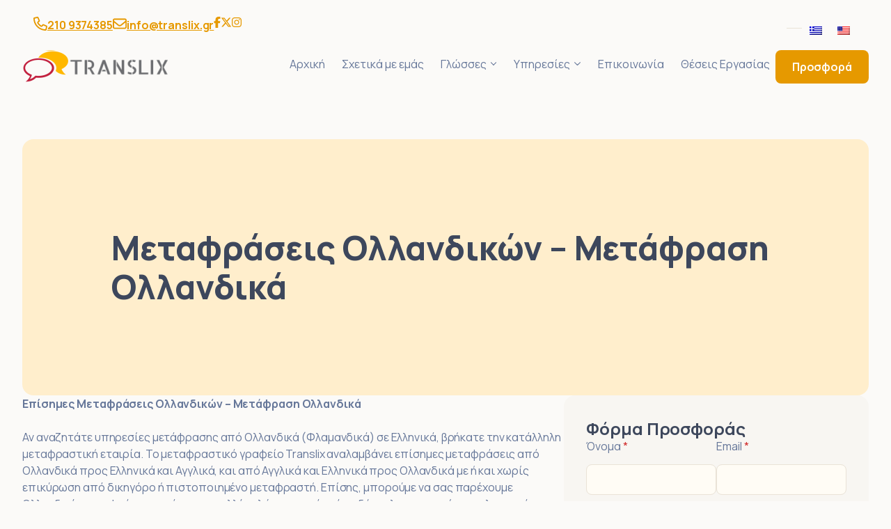

--- FILE ---
content_type: text/html; charset=UTF-8
request_url: https://www.translix.gr/%CE%BC%CE%B5%CF%84%CE%B1%CF%86%CF%81%CE%B1%CF%83%CE%B5%CE%B9%CF%82-%CE%BF%CE%BB%CE%BB%CE%B1%CE%BD%CE%B4%CE%B9%CE%BA%CF%89%CE%BD/
body_size: 68089
content:
<!doctype html>
<html lang="en-US">
<head><meta charset="UTF-8"><script>if(navigator.userAgent.match(/MSIE|Internet Explorer/i)||navigator.userAgent.match(/Trident\/7\..*?rv:11/i)){var href=document.location.href;if(!href.match(/[?&]nowprocket/)){if(href.indexOf("?")==-1){if(href.indexOf("#")==-1){document.location.href=href+"?nowprocket=1"}else{document.location.href=href.replace("#","?nowprocket=1#")}}else{if(href.indexOf("#")==-1){document.location.href=href+"&nowprocket=1"}else{document.location.href=href.replace("#","&nowprocket=1#")}}}}</script><script>(()=>{class RocketLazyLoadScripts{constructor(){this.v="1.2.6",this.triggerEvents=["keydown","mousedown","mousemove","touchmove","touchstart","touchend","wheel"],this.userEventHandler=this.t.bind(this),this.touchStartHandler=this.i.bind(this),this.touchMoveHandler=this.o.bind(this),this.touchEndHandler=this.h.bind(this),this.clickHandler=this.u.bind(this),this.interceptedClicks=[],this.interceptedClickListeners=[],this.l(this),window.addEventListener("pageshow",(t=>{this.persisted=t.persisted,this.everythingLoaded&&this.m()})),this.CSPIssue=sessionStorage.getItem("rocketCSPIssue"),document.addEventListener("securitypolicyviolation",(t=>{this.CSPIssue||"script-src-elem"!==t.violatedDirective||"data"!==t.blockedURI||(this.CSPIssue=!0,sessionStorage.setItem("rocketCSPIssue",!0))})),document.addEventListener("DOMContentLoaded",(()=>{this.k()})),this.delayedScripts={normal:[],async:[],defer:[]},this.trash=[],this.allJQueries=[]}p(t){document.hidden?t.t():(this.triggerEvents.forEach((e=>window.addEventListener(e,t.userEventHandler,{passive:!0}))),window.addEventListener("touchstart",t.touchStartHandler,{passive:!0}),window.addEventListener("mousedown",t.touchStartHandler),document.addEventListener("visibilitychange",t.userEventHandler))}_(){this.triggerEvents.forEach((t=>window.removeEventListener(t,this.userEventHandler,{passive:!0}))),document.removeEventListener("visibilitychange",this.userEventHandler)}i(t){"HTML"!==t.target.tagName&&(window.addEventListener("touchend",this.touchEndHandler),window.addEventListener("mouseup",this.touchEndHandler),window.addEventListener("touchmove",this.touchMoveHandler,{passive:!0}),window.addEventListener("mousemove",this.touchMoveHandler),t.target.addEventListener("click",this.clickHandler),this.L(t.target,!0),this.S(t.target,"onclick","rocket-onclick"),this.C())}o(t){window.removeEventListener("touchend",this.touchEndHandler),window.removeEventListener("mouseup",this.touchEndHandler),window.removeEventListener("touchmove",this.touchMoveHandler,{passive:!0}),window.removeEventListener("mousemove",this.touchMoveHandler),t.target.removeEventListener("click",this.clickHandler),this.L(t.target,!1),this.S(t.target,"rocket-onclick","onclick"),this.M()}h(){window.removeEventListener("touchend",this.touchEndHandler),window.removeEventListener("mouseup",this.touchEndHandler),window.removeEventListener("touchmove",this.touchMoveHandler,{passive:!0}),window.removeEventListener("mousemove",this.touchMoveHandler)}u(t){t.target.removeEventListener("click",this.clickHandler),this.L(t.target,!1),this.S(t.target,"rocket-onclick","onclick"),this.interceptedClicks.push(t),t.preventDefault(),t.stopPropagation(),t.stopImmediatePropagation(),this.M()}O(){window.removeEventListener("touchstart",this.touchStartHandler,{passive:!0}),window.removeEventListener("mousedown",this.touchStartHandler),this.interceptedClicks.forEach((t=>{t.target.dispatchEvent(new MouseEvent("click",{view:t.view,bubbles:!0,cancelable:!0}))}))}l(t){EventTarget.prototype.addEventListenerWPRocketBase=EventTarget.prototype.addEventListener,EventTarget.prototype.addEventListener=function(e,i,o){"click"!==e||t.windowLoaded||i===t.clickHandler||t.interceptedClickListeners.push({target:this,func:i,options:o}),(this||window).addEventListenerWPRocketBase(e,i,o)}}L(t,e){this.interceptedClickListeners.forEach((i=>{i.target===t&&(e?t.removeEventListener("click",i.func,i.options):t.addEventListener("click",i.func,i.options))})),t.parentNode!==document.documentElement&&this.L(t.parentNode,e)}D(){return new Promise((t=>{this.P?this.M=t:t()}))}C(){this.P=!0}M(){this.P=!1}S(t,e,i){t.hasAttribute&&t.hasAttribute(e)&&(event.target.setAttribute(i,event.target.getAttribute(e)),event.target.removeAttribute(e))}t(){this._(this),"loading"===document.readyState?document.addEventListener("DOMContentLoaded",this.R.bind(this)):this.R()}k(){let t=[];document.querySelectorAll("script[type=rocketlazyloadscript][data-rocket-src]").forEach((e=>{let i=e.getAttribute("data-rocket-src");if(i&&!i.startsWith("data:")){0===i.indexOf("//")&&(i=location.protocol+i);try{const o=new URL(i).origin;o!==location.origin&&t.push({src:o,crossOrigin:e.crossOrigin||"module"===e.getAttribute("data-rocket-type")})}catch(t){}}})),t=[...new Map(t.map((t=>[JSON.stringify(t),t]))).values()],this.T(t,"preconnect")}async R(){this.lastBreath=Date.now(),this.j(this),this.F(this),this.I(),this.W(),this.q(),await this.A(this.delayedScripts.normal),await this.A(this.delayedScripts.defer),await this.A(this.delayedScripts.async);try{await this.U(),await this.H(this),await this.J()}catch(t){console.error(t)}window.dispatchEvent(new Event("rocket-allScriptsLoaded")),this.everythingLoaded=!0,this.D().then((()=>{this.O()})),this.N()}W(){document.querySelectorAll("script[type=rocketlazyloadscript]").forEach((t=>{t.hasAttribute("data-rocket-src")?t.hasAttribute("async")&&!1!==t.async?this.delayedScripts.async.push(t):t.hasAttribute("defer")&&!1!==t.defer||"module"===t.getAttribute("data-rocket-type")?this.delayedScripts.defer.push(t):this.delayedScripts.normal.push(t):this.delayedScripts.normal.push(t)}))}async B(t){if(await this.G(),!0!==t.noModule||!("noModule"in HTMLScriptElement.prototype))return new Promise((e=>{let i;function o(){(i||t).setAttribute("data-rocket-status","executed"),e()}try{if(navigator.userAgent.indexOf("Firefox/")>0||""===navigator.vendor||this.CSPIssue)i=document.createElement("script"),[...t.attributes].forEach((t=>{let e=t.nodeName;"type"!==e&&("data-rocket-type"===e&&(e="type"),"data-rocket-src"===e&&(e="src"),i.setAttribute(e,t.nodeValue))})),t.text&&(i.text=t.text),i.hasAttribute("src")?(i.addEventListener("load",o),i.addEventListener("error",(function(){i.setAttribute("data-rocket-status","failed-network"),e()})),setTimeout((()=>{i.isConnected||e()}),1)):(i.text=t.text,o()),t.parentNode.replaceChild(i,t);else{const i=t.getAttribute("data-rocket-type"),s=t.getAttribute("data-rocket-src");i?(t.type=i,t.removeAttribute("data-rocket-type")):t.removeAttribute("type"),t.addEventListener("load",o),t.addEventListener("error",(i=>{this.CSPIssue&&i.target.src.startsWith("data:")?(console.log("WPRocket: data-uri blocked by CSP -> fallback"),t.removeAttribute("src"),this.B(t).then(e)):(t.setAttribute("data-rocket-status","failed-network"),e())})),s?(t.removeAttribute("data-rocket-src"),t.src=s):t.src="data:text/javascript;base64,"+window.btoa(unescape(encodeURIComponent(t.text)))}}catch(i){t.setAttribute("data-rocket-status","failed-transform"),e()}}));t.setAttribute("data-rocket-status","skipped")}async A(t){const e=t.shift();return e&&e.isConnected?(await this.B(e),this.A(t)):Promise.resolve()}q(){this.T([...this.delayedScripts.normal,...this.delayedScripts.defer,...this.delayedScripts.async],"preload")}T(t,e){var i=document.createDocumentFragment();t.forEach((t=>{const o=t.getAttribute&&t.getAttribute("data-rocket-src")||t.src;if(o&&!o.startsWith("data:")){const s=document.createElement("link");s.href=o,s.rel=e,"preconnect"!==e&&(s.as="script"),t.getAttribute&&"module"===t.getAttribute("data-rocket-type")&&(s.crossOrigin=!0),t.crossOrigin&&(s.crossOrigin=t.crossOrigin),t.integrity&&(s.integrity=t.integrity),i.appendChild(s),this.trash.push(s)}})),document.head.appendChild(i)}j(t){let e={};function i(i,o){return e[o].eventsToRewrite.indexOf(i)>=0&&!t.everythingLoaded?"rocket-"+i:i}function o(t,o){!function(t){e[t]||(e[t]={originalFunctions:{add:t.addEventListener,remove:t.removeEventListener},eventsToRewrite:[]},t.addEventListener=function(){arguments[0]=i(arguments[0],t),e[t].originalFunctions.add.apply(t,arguments)},t.removeEventListener=function(){arguments[0]=i(arguments[0],t),e[t].originalFunctions.remove.apply(t,arguments)})}(t),e[t].eventsToRewrite.push(o)}function s(e,i){let o=e[i];e[i]=null,Object.defineProperty(e,i,{get:()=>o||function(){},set(s){t.everythingLoaded?o=s:e["rocket"+i]=o=s}})}o(document,"DOMContentLoaded"),o(window,"DOMContentLoaded"),o(window,"load"),o(window,"pageshow"),o(document,"readystatechange"),s(document,"onreadystatechange"),s(window,"onload"),s(window,"onpageshow");try{Object.defineProperty(document,"readyState",{get:()=>t.rocketReadyState,set(e){t.rocketReadyState=e},configurable:!0}),document.readyState="loading"}catch(t){console.log("WPRocket DJE readyState conflict, bypassing")}}F(t){let e;function i(e){return t.everythingLoaded?e:e.split(" ").map((t=>"load"===t||0===t.indexOf("load.")?"rocket-jquery-load":t)).join(" ")}function o(o){function s(t){const e=o.fn[t];o.fn[t]=o.fn.init.prototype[t]=function(){return this[0]===window&&("string"==typeof arguments[0]||arguments[0]instanceof String?arguments[0]=i(arguments[0]):"object"==typeof arguments[0]&&Object.keys(arguments[0]).forEach((t=>{const e=arguments[0][t];delete arguments[0][t],arguments[0][i(t)]=e}))),e.apply(this,arguments),this}}o&&o.fn&&!t.allJQueries.includes(o)&&(o.fn.ready=o.fn.init.prototype.ready=function(e){return t.domReadyFired?e.bind(document)(o):document.addEventListener("rocket-DOMContentLoaded",(()=>e.bind(document)(o))),o([])},s("on"),s("one"),t.allJQueries.push(o)),e=o}o(window.jQuery),Object.defineProperty(window,"jQuery",{get:()=>e,set(t){o(t)}})}async H(t){const e=document.querySelector("script[data-webpack]");e&&(await async function(){return new Promise((t=>{e.addEventListener("load",t),e.addEventListener("error",t)}))}(),await t.K(),await t.H(t))}async U(){this.domReadyFired=!0;try{document.readyState="interactive"}catch(t){}await this.G(),document.dispatchEvent(new Event("rocket-readystatechange")),await this.G(),document.rocketonreadystatechange&&document.rocketonreadystatechange(),await this.G(),document.dispatchEvent(new Event("rocket-DOMContentLoaded")),await this.G(),window.dispatchEvent(new Event("rocket-DOMContentLoaded"))}async J(){try{document.readyState="complete"}catch(t){}await this.G(),document.dispatchEvent(new Event("rocket-readystatechange")),await this.G(),document.rocketonreadystatechange&&document.rocketonreadystatechange(),await this.G(),window.dispatchEvent(new Event("rocket-load")),await this.G(),window.rocketonload&&window.rocketonload(),await this.G(),this.allJQueries.forEach((t=>t(window).trigger("rocket-jquery-load"))),await this.G();const t=new Event("rocket-pageshow");t.persisted=this.persisted,window.dispatchEvent(t),await this.G(),window.rocketonpageshow&&window.rocketonpageshow({persisted:this.persisted}),this.windowLoaded=!0}m(){document.onreadystatechange&&document.onreadystatechange(),window.onload&&window.onload(),window.onpageshow&&window.onpageshow({persisted:this.persisted})}I(){const t=new Map;document.write=document.writeln=function(e){const i=document.currentScript;i||console.error("WPRocket unable to document.write this: "+e);const o=document.createRange(),s=i.parentElement;let n=t.get(i);void 0===n&&(n=i.nextSibling,t.set(i,n));const c=document.createDocumentFragment();o.setStart(c,0),c.appendChild(o.createContextualFragment(e)),s.insertBefore(c,n)}}async G(){Date.now()-this.lastBreath>45&&(await this.K(),this.lastBreath=Date.now())}async K(){return document.hidden?new Promise((t=>setTimeout(t))):new Promise((t=>requestAnimationFrame(t)))}N(){this.trash.forEach((t=>t.remove()))}static run(){const t=new RocketLazyLoadScripts;t.p(t)}}RocketLazyLoadScripts.run()})();</script>
	
	<meta name="viewport" content="width=device-width, initial-scale=1">
	<link rel="profile" href="https://gmpg.org/xfn/11">
	<meta name='robots' content='index, follow, max-image-preview:large, max-snippet:-1, max-video-preview:-1' />

<!-- Google Tag Manager for WordPress by gtm4wp.com -->
<script data-cfasync="false" data-pagespeed-no-defer>
	var gtm4wp_datalayer_name = "dataLayer";
	var dataLayer = dataLayer || [];
</script>
<!-- End Google Tag Manager for WordPress by gtm4wp.com -->
	<!-- This site is optimized with the Yoast SEO plugin v26.7 - https://yoast.com/wordpress/plugins/seo/ -->
	<title>Μεταφράσεις Ολλανδικών - Μετάφραση Ολλανδικά &#8226; Translix</title><link rel="preload" data-rocket-preload as="style" href="https://fonts.googleapis.com/css?family=Manrope%3A100%2C100italic%2C200%2C200italic%2C300%2C300italic%2C400%2C400italic%2C500%2C500italic%2C600%2C600italic%2C700%2C700italic%2C800%2C800italic%2C900%2C900italic&#038;display=swap" /><link rel="stylesheet" href="https://fonts.googleapis.com/css?family=Manrope%3A100%2C100italic%2C200%2C200italic%2C300%2C300italic%2C400%2C400italic%2C500%2C500italic%2C600%2C600italic%2C700%2C700italic%2C800%2C800italic%2C900%2C900italic&#038;display=swap" media="print" onload="this.media='all'" /><noscript><link rel="stylesheet" href="https://fonts.googleapis.com/css?family=Manrope%3A100%2C100italic%2C200%2C200italic%2C300%2C300italic%2C400%2C400italic%2C500%2C500italic%2C600%2C600italic%2C700%2C700italic%2C800%2C800italic%2C900%2C900italic&#038;display=swap" /></noscript><link rel="preload" data-rocket-preload as="image" href="https://www.translix.gr/wp-content/uploads/2021/06/GettyImages-931476336.jpg" fetchpriority="high">
	<link rel="canonical" href="https://www.translix.gr/μεταφρασεις-ολλανδικων/" />
	<meta property="og:locale" content="en_US" />
	<meta property="og:type" content="article" />
	<meta property="og:title" content="Μεταφράσεις Ολλανδικών - Μετάφραση Ολλανδικά &#8226; Translix" />
	<meta property="og:description" content="Επίσημες Μεταφράσεις Ολλανδικών &#8211; Μετάφραση Ολλανδικά Αν αναζητάτε υπηρεσίες μετάφρασης από Ολλανδικά (Φλαμανδικά) σε Ελληνικά, βρήκατε την κατάλληλη μεταφραστική εταιρία. Το μεταφραστικό γραφείο Translix αναλαμβάνει επίσημες μεταφράσεις από Ολλανδικά προς Ελληνικά και Αγγλικά, και από Αγγλικά και Ελληνικά προς Ολλανδικά με ή και χωρίς επικύρωση από δικηγόρο ή πιστοποιημένο μεταφραστή. Επίσης, μπορούμε να σας παρέχουμε [&hellip;]" />
	<meta property="og:url" content="https://www.translix.gr/μεταφρασεις-ολλανδικων/" />
	<meta property="og:site_name" content="Translix" />
	<meta property="article:publisher" content="https://www.facebook.com/Translix.Translations/" />
	<meta property="article:modified_time" content="2024-10-26T16:51:51+00:00" />
	<meta property="og:image" content="https://www.translix.gr/wp-content/uploads/2021/06/GettyImages-931476336.jpg" />
	<meta property="og:image:width" content="1920" />
	<meta property="og:image:height" content="1059" />
	<meta property="og:image:type" content="image/jpeg" />
	<meta name="twitter:card" content="summary_large_image" />
	<meta name="twitter:site" content="@Translix2" />
	<script type="application/ld+json" class="yoast-schema-graph">{"@context":"https://schema.org","@graph":[{"@type":"WebPage","@id":"https://www.translix.gr/%ce%bc%ce%b5%cf%84%ce%b1%cf%86%cf%81%ce%b1%cf%83%ce%b5%ce%b9%cf%82-%ce%bf%ce%bb%ce%bb%ce%b1%ce%bd%ce%b4%ce%b9%ce%ba%cf%89%ce%bd/","url":"https://www.translix.gr/%ce%bc%ce%b5%cf%84%ce%b1%cf%86%cf%81%ce%b1%cf%83%ce%b5%ce%b9%cf%82-%ce%bf%ce%bb%ce%bb%ce%b1%ce%bd%ce%b4%ce%b9%ce%ba%cf%89%ce%bd/","name":"Μεταφράσεις Ολλανδικών - Μετάφραση Ολλανδικά &#8226; Translix","isPartOf":{"@id":"https://www.translix.gr/#website"},"primaryImageOfPage":{"@id":"https://www.translix.gr/%ce%bc%ce%b5%cf%84%ce%b1%cf%86%cf%81%ce%b1%cf%83%ce%b5%ce%b9%cf%82-%ce%bf%ce%bb%ce%bb%ce%b1%ce%bd%ce%b4%ce%b9%ce%ba%cf%89%ce%bd/#primaryimage"},"image":{"@id":"https://www.translix.gr/%ce%bc%ce%b5%cf%84%ce%b1%cf%86%cf%81%ce%b1%cf%83%ce%b5%ce%b9%cf%82-%ce%bf%ce%bb%ce%bb%ce%b1%ce%bd%ce%b4%ce%b9%ce%ba%cf%89%ce%bd/#primaryimage"},"thumbnailUrl":"https://www.translix.gr/wp-content/uploads/2021/06/GettyImages-931476336.jpg","datePublished":"2021-06-12T19:15:10+00:00","dateModified":"2024-10-26T16:51:51+00:00","breadcrumb":{"@id":"https://www.translix.gr/%ce%bc%ce%b5%cf%84%ce%b1%cf%86%cf%81%ce%b1%cf%83%ce%b5%ce%b9%cf%82-%ce%bf%ce%bb%ce%bb%ce%b1%ce%bd%ce%b4%ce%b9%ce%ba%cf%89%ce%bd/#breadcrumb"},"inLanguage":"en-US","potentialAction":[{"@type":"ReadAction","target":["https://www.translix.gr/%ce%bc%ce%b5%cf%84%ce%b1%cf%86%cf%81%ce%b1%cf%83%ce%b5%ce%b9%cf%82-%ce%bf%ce%bb%ce%bb%ce%b1%ce%bd%ce%b4%ce%b9%ce%ba%cf%89%ce%bd/"]}]},{"@type":"ImageObject","inLanguage":"en-US","@id":"https://www.translix.gr/%ce%bc%ce%b5%cf%84%ce%b1%cf%86%cf%81%ce%b1%cf%83%ce%b5%ce%b9%cf%82-%ce%bf%ce%bb%ce%bb%ce%b1%ce%bd%ce%b4%ce%b9%ce%ba%cf%89%ce%bd/#primaryimage","url":"https://www.translix.gr/wp-content/uploads/2021/06/GettyImages-931476336.jpg","contentUrl":"https://www.translix.gr/wp-content/uploads/2021/06/GettyImages-931476336.jpg","width":1920,"height":1059},{"@type":"BreadcrumbList","@id":"https://www.translix.gr/%ce%bc%ce%b5%cf%84%ce%b1%cf%86%cf%81%ce%b1%cf%83%ce%b5%ce%b9%cf%82-%ce%bf%ce%bb%ce%bb%ce%b1%ce%bd%ce%b4%ce%b9%ce%ba%cf%89%ce%bd/#breadcrumb","itemListElement":[{"@type":"ListItem","position":1,"name":"Home","item":"https://www.translix.gr/"},{"@type":"ListItem","position":2,"name":"Μεταφράσεις Ολλανδικών &#8211; Μετάφραση Ολλανδικά"}]},{"@type":"WebSite","@id":"https://www.translix.gr/#website","url":"https://www.translix.gr/","name":"Translix","description":"Επίσημες Μεταφράσεις | Μεταφραστικό Γραφείο","publisher":{"@id":"https://www.translix.gr/#organization"},"potentialAction":[{"@type":"SearchAction","target":{"@type":"EntryPoint","urlTemplate":"https://www.translix.gr/?s={search_term_string}"},"query-input":{"@type":"PropertyValueSpecification","valueRequired":true,"valueName":"search_term_string"}}],"inLanguage":"en-US"},{"@type":"Organization","@id":"https://www.translix.gr/#organization","name":"Translix Μεταφράσεις - Μεταφραστικό Γραφείο","url":"https://www.translix.gr/","logo":{"@type":"ImageObject","inLanguage":"en-US","@id":"https://www.translix.gr/#/schema/logo/image/","url":"https://www.translix.gr/wp-content/uploads/2019/01/logo-final3-2.png","contentUrl":"https://www.translix.gr/wp-content/uploads/2019/01/logo-final3-2.png","width":209,"height":47,"caption":"Translix Μεταφράσεις - Μεταφραστικό Γραφείο"},"image":{"@id":"https://www.translix.gr/#/schema/logo/image/"},"sameAs":["https://www.facebook.com/Translix.Translations/","https://x.com/Translix2","https://www.instagram.com/translix.translations/"]}]}</script>
	<!-- / Yoast SEO plugin. -->


<link href='https://fonts.gstatic.com' crossorigin rel='preconnect' />
<link rel="alternate" type="application/rss+xml" title="Translix &raquo; Feed" href="https://www.translix.gr/feed/" />
<link rel="alternate" type="application/rss+xml" title="Translix &raquo; Comments Feed" href="https://www.translix.gr/comments/feed/" />
<link rel="alternate" title="oEmbed (JSON)" type="application/json+oembed" href="https://www.translix.gr/wp-json/oembed/1.0/embed?url=https%3A%2F%2Fwww.translix.gr%2F%25ce%25bc%25ce%25b5%25cf%2584%25ce%25b1%25cf%2586%25cf%2581%25ce%25b1%25cf%2583%25ce%25b5%25ce%25b9%25cf%2582-%25ce%25bf%25ce%25bb%25ce%25bb%25ce%25b1%25ce%25bd%25ce%25b4%25ce%25b9%25ce%25ba%25cf%2589%25ce%25bd%2F" />
<link rel="alternate" title="oEmbed (XML)" type="text/xml+oembed" href="https://www.translix.gr/wp-json/oembed/1.0/embed?url=https%3A%2F%2Fwww.translix.gr%2F%25ce%25bc%25ce%25b5%25cf%2584%25ce%25b1%25cf%2586%25cf%2581%25ce%25b1%25cf%2583%25ce%25b5%25ce%25b9%25cf%2582-%25ce%25bf%25ce%25bb%25ce%25bb%25ce%25b1%25ce%25bd%25ce%25b4%25ce%25b9%25ce%25ba%25cf%2589%25ce%25bd%2F&#038;format=xml" />
<style id='wp-img-auto-sizes-contain-inline-css'>
img:is([sizes=auto i],[sizes^="auto," i]){contain-intrinsic-size:3000px 1500px}
/*# sourceURL=wp-img-auto-sizes-contain-inline-css */
</style>
<style id='wp-emoji-styles-inline-css'>

	img.wp-smiley, img.emoji {
		display: inline !important;
		border: none !important;
		box-shadow: none !important;
		height: 1em !important;
		width: 1em !important;
		margin: 0 0.07em !important;
		vertical-align: -0.1em !important;
		background: none !important;
		padding: 0 !important;
	}
/*# sourceURL=wp-emoji-styles-inline-css */
</style>
<link rel='stylesheet' id='wp-block-library-css' href='https://www.translix.gr/wp-includes/css/dist/block-library/style.min.css?ver=6.9' media='all' />
<style id='global-styles-inline-css'>
:root{--wp--preset--aspect-ratio--square: 1;--wp--preset--aspect-ratio--4-3: 4/3;--wp--preset--aspect-ratio--3-4: 3/4;--wp--preset--aspect-ratio--3-2: 3/2;--wp--preset--aspect-ratio--2-3: 2/3;--wp--preset--aspect-ratio--16-9: 16/9;--wp--preset--aspect-ratio--9-16: 9/16;--wp--preset--color--black: #000000;--wp--preset--color--cyan-bluish-gray: #abb8c3;--wp--preset--color--white: #ffffff;--wp--preset--color--pale-pink: #f78da7;--wp--preset--color--vivid-red: #cf2e2e;--wp--preset--color--luminous-vivid-orange: #ff6900;--wp--preset--color--luminous-vivid-amber: #fcb900;--wp--preset--color--light-green-cyan: #7bdcb5;--wp--preset--color--vivid-green-cyan: #00d084;--wp--preset--color--pale-cyan-blue: #8ed1fc;--wp--preset--color--vivid-cyan-blue: #0693e3;--wp--preset--color--vivid-purple: #9b51e0;--wp--preset--gradient--vivid-cyan-blue-to-vivid-purple: linear-gradient(135deg,rgb(6,147,227) 0%,rgb(155,81,224) 100%);--wp--preset--gradient--light-green-cyan-to-vivid-green-cyan: linear-gradient(135deg,rgb(122,220,180) 0%,rgb(0,208,130) 100%);--wp--preset--gradient--luminous-vivid-amber-to-luminous-vivid-orange: linear-gradient(135deg,rgb(252,185,0) 0%,rgb(255,105,0) 100%);--wp--preset--gradient--luminous-vivid-orange-to-vivid-red: linear-gradient(135deg,rgb(255,105,0) 0%,rgb(207,46,46) 100%);--wp--preset--gradient--very-light-gray-to-cyan-bluish-gray: linear-gradient(135deg,rgb(238,238,238) 0%,rgb(169,184,195) 100%);--wp--preset--gradient--cool-to-warm-spectrum: linear-gradient(135deg,rgb(74,234,220) 0%,rgb(151,120,209) 20%,rgb(207,42,186) 40%,rgb(238,44,130) 60%,rgb(251,105,98) 80%,rgb(254,248,76) 100%);--wp--preset--gradient--blush-light-purple: linear-gradient(135deg,rgb(255,206,236) 0%,rgb(152,150,240) 100%);--wp--preset--gradient--blush-bordeaux: linear-gradient(135deg,rgb(254,205,165) 0%,rgb(254,45,45) 50%,rgb(107,0,62) 100%);--wp--preset--gradient--luminous-dusk: linear-gradient(135deg,rgb(255,203,112) 0%,rgb(199,81,192) 50%,rgb(65,88,208) 100%);--wp--preset--gradient--pale-ocean: linear-gradient(135deg,rgb(255,245,203) 0%,rgb(182,227,212) 50%,rgb(51,167,181) 100%);--wp--preset--gradient--electric-grass: linear-gradient(135deg,rgb(202,248,128) 0%,rgb(113,206,126) 100%);--wp--preset--gradient--midnight: linear-gradient(135deg,rgb(2,3,129) 0%,rgb(40,116,252) 100%);--wp--preset--font-size--small: 13px;--wp--preset--font-size--medium: 20px;--wp--preset--font-size--large: 36px;--wp--preset--font-size--x-large: 42px;--wp--preset--spacing--20: 0.44rem;--wp--preset--spacing--30: 0.67rem;--wp--preset--spacing--40: 1rem;--wp--preset--spacing--50: 1.5rem;--wp--preset--spacing--60: 2.25rem;--wp--preset--spacing--70: 3.38rem;--wp--preset--spacing--80: 5.06rem;--wp--preset--shadow--natural: 6px 6px 9px rgba(0, 0, 0, 0.2);--wp--preset--shadow--deep: 12px 12px 50px rgba(0, 0, 0, 0.4);--wp--preset--shadow--sharp: 6px 6px 0px rgba(0, 0, 0, 0.2);--wp--preset--shadow--outlined: 6px 6px 0px -3px rgb(255, 255, 255), 6px 6px rgb(0, 0, 0);--wp--preset--shadow--crisp: 6px 6px 0px rgb(0, 0, 0);}:root { --wp--style--global--content-size: 800px;--wp--style--global--wide-size: 1200px; }:where(body) { margin: 0; }.wp-site-blocks > .alignleft { float: left; margin-right: 2em; }.wp-site-blocks > .alignright { float: right; margin-left: 2em; }.wp-site-blocks > .aligncenter { justify-content: center; margin-left: auto; margin-right: auto; }:where(.wp-site-blocks) > * { margin-block-start: 24px; margin-block-end: 0; }:where(.wp-site-blocks) > :first-child { margin-block-start: 0; }:where(.wp-site-blocks) > :last-child { margin-block-end: 0; }:root { --wp--style--block-gap: 24px; }:root :where(.is-layout-flow) > :first-child{margin-block-start: 0;}:root :where(.is-layout-flow) > :last-child{margin-block-end: 0;}:root :where(.is-layout-flow) > *{margin-block-start: 24px;margin-block-end: 0;}:root :where(.is-layout-constrained) > :first-child{margin-block-start: 0;}:root :where(.is-layout-constrained) > :last-child{margin-block-end: 0;}:root :where(.is-layout-constrained) > *{margin-block-start: 24px;margin-block-end: 0;}:root :where(.is-layout-flex){gap: 24px;}:root :where(.is-layout-grid){gap: 24px;}.is-layout-flow > .alignleft{float: left;margin-inline-start: 0;margin-inline-end: 2em;}.is-layout-flow > .alignright{float: right;margin-inline-start: 2em;margin-inline-end: 0;}.is-layout-flow > .aligncenter{margin-left: auto !important;margin-right: auto !important;}.is-layout-constrained > .alignleft{float: left;margin-inline-start: 0;margin-inline-end: 2em;}.is-layout-constrained > .alignright{float: right;margin-inline-start: 2em;margin-inline-end: 0;}.is-layout-constrained > .aligncenter{margin-left: auto !important;margin-right: auto !important;}.is-layout-constrained > :where(:not(.alignleft):not(.alignright):not(.alignfull)){max-width: var(--wp--style--global--content-size);margin-left: auto !important;margin-right: auto !important;}.is-layout-constrained > .alignwide{max-width: var(--wp--style--global--wide-size);}body .is-layout-flex{display: flex;}.is-layout-flex{flex-wrap: wrap;align-items: center;}.is-layout-flex > :is(*, div){margin: 0;}body .is-layout-grid{display: grid;}.is-layout-grid > :is(*, div){margin: 0;}body{padding-top: 0px;padding-right: 0px;padding-bottom: 0px;padding-left: 0px;}a:where(:not(.wp-element-button)){text-decoration: underline;}:root :where(.wp-element-button, .wp-block-button__link){background-color: #32373c;border-width: 0;color: #fff;font-family: inherit;font-size: inherit;font-style: inherit;font-weight: inherit;letter-spacing: inherit;line-height: inherit;padding-top: calc(0.667em + 2px);padding-right: calc(1.333em + 2px);padding-bottom: calc(0.667em + 2px);padding-left: calc(1.333em + 2px);text-decoration: none;text-transform: inherit;}.has-black-color{color: var(--wp--preset--color--black) !important;}.has-cyan-bluish-gray-color{color: var(--wp--preset--color--cyan-bluish-gray) !important;}.has-white-color{color: var(--wp--preset--color--white) !important;}.has-pale-pink-color{color: var(--wp--preset--color--pale-pink) !important;}.has-vivid-red-color{color: var(--wp--preset--color--vivid-red) !important;}.has-luminous-vivid-orange-color{color: var(--wp--preset--color--luminous-vivid-orange) !important;}.has-luminous-vivid-amber-color{color: var(--wp--preset--color--luminous-vivid-amber) !important;}.has-light-green-cyan-color{color: var(--wp--preset--color--light-green-cyan) !important;}.has-vivid-green-cyan-color{color: var(--wp--preset--color--vivid-green-cyan) !important;}.has-pale-cyan-blue-color{color: var(--wp--preset--color--pale-cyan-blue) !important;}.has-vivid-cyan-blue-color{color: var(--wp--preset--color--vivid-cyan-blue) !important;}.has-vivid-purple-color{color: var(--wp--preset--color--vivid-purple) !important;}.has-black-background-color{background-color: var(--wp--preset--color--black) !important;}.has-cyan-bluish-gray-background-color{background-color: var(--wp--preset--color--cyan-bluish-gray) !important;}.has-white-background-color{background-color: var(--wp--preset--color--white) !important;}.has-pale-pink-background-color{background-color: var(--wp--preset--color--pale-pink) !important;}.has-vivid-red-background-color{background-color: var(--wp--preset--color--vivid-red) !important;}.has-luminous-vivid-orange-background-color{background-color: var(--wp--preset--color--luminous-vivid-orange) !important;}.has-luminous-vivid-amber-background-color{background-color: var(--wp--preset--color--luminous-vivid-amber) !important;}.has-light-green-cyan-background-color{background-color: var(--wp--preset--color--light-green-cyan) !important;}.has-vivid-green-cyan-background-color{background-color: var(--wp--preset--color--vivid-green-cyan) !important;}.has-pale-cyan-blue-background-color{background-color: var(--wp--preset--color--pale-cyan-blue) !important;}.has-vivid-cyan-blue-background-color{background-color: var(--wp--preset--color--vivid-cyan-blue) !important;}.has-vivid-purple-background-color{background-color: var(--wp--preset--color--vivid-purple) !important;}.has-black-border-color{border-color: var(--wp--preset--color--black) !important;}.has-cyan-bluish-gray-border-color{border-color: var(--wp--preset--color--cyan-bluish-gray) !important;}.has-white-border-color{border-color: var(--wp--preset--color--white) !important;}.has-pale-pink-border-color{border-color: var(--wp--preset--color--pale-pink) !important;}.has-vivid-red-border-color{border-color: var(--wp--preset--color--vivid-red) !important;}.has-luminous-vivid-orange-border-color{border-color: var(--wp--preset--color--luminous-vivid-orange) !important;}.has-luminous-vivid-amber-border-color{border-color: var(--wp--preset--color--luminous-vivid-amber) !important;}.has-light-green-cyan-border-color{border-color: var(--wp--preset--color--light-green-cyan) !important;}.has-vivid-green-cyan-border-color{border-color: var(--wp--preset--color--vivid-green-cyan) !important;}.has-pale-cyan-blue-border-color{border-color: var(--wp--preset--color--pale-cyan-blue) !important;}.has-vivid-cyan-blue-border-color{border-color: var(--wp--preset--color--vivid-cyan-blue) !important;}.has-vivid-purple-border-color{border-color: var(--wp--preset--color--vivid-purple) !important;}.has-vivid-cyan-blue-to-vivid-purple-gradient-background{background: var(--wp--preset--gradient--vivid-cyan-blue-to-vivid-purple) !important;}.has-light-green-cyan-to-vivid-green-cyan-gradient-background{background: var(--wp--preset--gradient--light-green-cyan-to-vivid-green-cyan) !important;}.has-luminous-vivid-amber-to-luminous-vivid-orange-gradient-background{background: var(--wp--preset--gradient--luminous-vivid-amber-to-luminous-vivid-orange) !important;}.has-luminous-vivid-orange-to-vivid-red-gradient-background{background: var(--wp--preset--gradient--luminous-vivid-orange-to-vivid-red) !important;}.has-very-light-gray-to-cyan-bluish-gray-gradient-background{background: var(--wp--preset--gradient--very-light-gray-to-cyan-bluish-gray) !important;}.has-cool-to-warm-spectrum-gradient-background{background: var(--wp--preset--gradient--cool-to-warm-spectrum) !important;}.has-blush-light-purple-gradient-background{background: var(--wp--preset--gradient--blush-light-purple) !important;}.has-blush-bordeaux-gradient-background{background: var(--wp--preset--gradient--blush-bordeaux) !important;}.has-luminous-dusk-gradient-background{background: var(--wp--preset--gradient--luminous-dusk) !important;}.has-pale-ocean-gradient-background{background: var(--wp--preset--gradient--pale-ocean) !important;}.has-electric-grass-gradient-background{background: var(--wp--preset--gradient--electric-grass) !important;}.has-midnight-gradient-background{background: var(--wp--preset--gradient--midnight) !important;}.has-small-font-size{font-size: var(--wp--preset--font-size--small) !important;}.has-medium-font-size{font-size: var(--wp--preset--font-size--medium) !important;}.has-large-font-size{font-size: var(--wp--preset--font-size--large) !important;}.has-x-large-font-size{font-size: var(--wp--preset--font-size--x-large) !important;}
:root :where(.wp-block-pullquote){font-size: 1.5em;line-height: 1.6;}
/*# sourceURL=global-styles-inline-css */
</style>
<link data-minify="1" rel='stylesheet' id='hello-elementor-css' href='https://www.translix.gr/wp-content/cache/min/1/wp-content/themes/hello-elementor/assets/css/reset.css?ver=1768558136' media='all' />
<link data-minify="1" rel='stylesheet' id='hello-elementor-theme-style-css' href='https://www.translix.gr/wp-content/cache/min/1/wp-content/themes/hello-elementor/assets/css/theme.css?ver=1768558136' media='all' />
<link data-minify="1" rel='stylesheet' id='hello-elementor-header-footer-css' href='https://www.translix.gr/wp-content/cache/min/1/wp-content/themes/hello-elementor/assets/css/header-footer.css?ver=1768558136' media='all' />
<link rel='stylesheet' id='elementor-frontend-css' href='https://www.translix.gr/wp-content/plugins/elementor/assets/css/frontend.min.css?ver=3.34.1' media='all' />
<style id='elementor-frontend-inline-css'>
.elementor-kit-1882{--e-global-color-primary:#3D475C;--e-global-color-text:#667799;--e-global-color-accent:#FFAA00;--e-global-color-f354040:#CC8800;--e-global-color-a2c9593:#E69900;--e-global-color-5576535:#FFCC66;--e-global-color-3d60fdc:#FFDD99;--e-global-color-f6f9131:#FFEECC;--e-global-color-84b26a3:#FFF1D6;--e-global-color-2c14ce5:#FFF4E0;--e-global-color-583264a:#FFF8EB;--e-global-color-13a9339:#FFF8EB80;--e-global-color-fcdd92c:#FFF8EBCC;--e-global-color-7c2667b:#FFFCF5;--e-global-color-4685ac8:#FFFFFF;--e-global-color-ee2baa0:#02010100;--e-global-color-5de707b:#ABB0BA;--e-global-color-e0921ac:#E1E4EA;--e-global-color-a7a0488:#EAE3D7;--e-global-color-6b3fdb9:#F8F6F2;--e-global-color-a7c5c25:#FBFAF8;--e-global-color-be1e140:#F1EDE4;--e-global-color-8cda6c7:#A36D00;--e-global-color-05a8f62:#F4F1EB;--e-global-color-0bc6449:#F8F6F2E6;--e-global-color-6e8b8f5:#F1EDE4E6;--e-global-typography-dca496e-font-family:"Manrope";--e-global-typography-dca496e-font-size:48px;--e-global-typography-dca496e-font-weight:900;--e-global-typography-dca496e-text-decoration:none;--e-global-typography-dca496e-line-height:calc(1em + 8px);--e-global-typography-415e72f-font-family:"Manrope";--e-global-typography-415e72f-font-size:40px;--e-global-typography-415e72f-font-weight:700;--e-global-typography-415e72f-text-decoration:none;--e-global-typography-415e72f-line-height:calc(1em + 8px);--e-global-typography-3012ad8-font-family:"Manrope";--e-global-typography-3012ad8-font-size:32px;--e-global-typography-3012ad8-font-weight:700;--e-global-typography-3012ad8-text-decoration:none;--e-global-typography-3012ad8-line-height:calc(1em + 8px);--e-global-typography-2225cfc-font-family:"Manrope";--e-global-typography-2225cfc-font-size:24px;--e-global-typography-2225cfc-font-weight:700;--e-global-typography-2225cfc-text-decoration:none;--e-global-typography-2225cfc-line-height:calc(1em + 8px);--e-global-typography-77d12be-font-family:"Manrope";--e-global-typography-77d12be-font-size:20px;--e-global-typography-77d12be-font-weight:700;--e-global-typography-77d12be-text-decoration:none;--e-global-typography-77d12be-line-height:calc(1em + 8px);--e-global-typography-97b7276-font-family:"Manrope";--e-global-typography-97b7276-font-size:18px;--e-global-typography-97b7276-font-weight:600;--e-global-typography-97b7276-line-height:calc(1em + 8px);--e-global-typography-5c0961d-font-family:"Manrope";--e-global-typography-5c0961d-font-size:16px;--e-global-typography-5c0961d-font-weight:400;--e-global-typography-5c0961d-line-height:calc(1em + 8px);--e-global-typography-5c0961d-letter-spacing:-0.1px;--e-global-typography-eae6160-font-family:"Manrope";--e-global-typography-eae6160-font-size:16px;--e-global-typography-eae6160-font-weight:700;--e-global-typography-eae6160-text-transform:none;--e-global-typography-eae6160-text-decoration:none;--e-global-typography-eae6160-line-height:calc(1em + 8px);--e-global-typography-7f42684-font-family:"Manrope";--e-global-typography-7f42684-font-size:16px;--e-global-typography-7f42684-font-weight:400;--e-global-typography-7f42684-text-decoration:none;--e-global-typography-7f42684-line-height:calc(1em + 8px);--e-global-typography-7f42684-letter-spacing:0px;--e-global-typography-6e56f9f-font-family:"Manrope";--e-global-typography-6e56f9f-font-size:14px;--e-global-typography-6e56f9f-font-weight:400;--e-global-typography-6e56f9f-text-decoration:none;--e-global-typography-6e56f9f-line-height:calc(1em + 8px);background-color:var( --e-global-color-a7c5c25 );color:var( --e-global-color-text );font-family:var( --e-global-typography-5c0961d-font-family ), Sans-serif;font-size:var( --e-global-typography-5c0961d-font-size );font-weight:var( --e-global-typography-5c0961d-font-weight );line-height:var( --e-global-typography-5c0961d-line-height );letter-spacing:var( --e-global-typography-5c0961d-letter-spacing );}.elementor-kit-1882 button,.elementor-kit-1882 input[type="button"],.elementor-kit-1882 input[type="submit"],.elementor-kit-1882 .elementor-button{background-color:var( --e-global-color-a2c9593 );font-family:var( --e-global-typography-eae6160-font-family ), Sans-serif;font-size:var( --e-global-typography-eae6160-font-size );font-weight:var( --e-global-typography-eae6160-font-weight );text-transform:var( --e-global-typography-eae6160-text-transform );text-decoration:var( --e-global-typography-eae6160-text-decoration );line-height:var( --e-global-typography-eae6160-line-height );color:var( --e-global-color-7c2667b );border-radius:8px 8px 8px 8px;padding:12px 24px 12px 24px;}.elementor-kit-1882 button:hover,.elementor-kit-1882 button:focus,.elementor-kit-1882 input[type="button"]:hover,.elementor-kit-1882 input[type="button"]:focus,.elementor-kit-1882 input[type="submit"]:hover,.elementor-kit-1882 input[type="submit"]:focus,.elementor-kit-1882 .elementor-button:hover,.elementor-kit-1882 .elementor-button:focus{background-color:var( --e-global-color-accent );color:var( --e-global-color-7c2667b );}.elementor-kit-1882 e-page-transition{background-color:#FFBC7D;}.elementor-kit-1882 p{margin-block-end:24px;}.elementor-kit-1882 a{color:var( --e-global-color-a2c9593 );font-weight:700;text-decoration:underline;}.elementor-kit-1882 a:hover{color:var( --e-global-color-accent );}.elementor-kit-1882 h1{color:var( --e-global-color-primary );font-family:var( --e-global-typography-dca496e-font-family ), Sans-serif;font-size:var( --e-global-typography-dca496e-font-size );font-weight:var( --e-global-typography-dca496e-font-weight );text-decoration:var( --e-global-typography-dca496e-text-decoration );line-height:var( --e-global-typography-dca496e-line-height );}.elementor-kit-1882 h2{color:var( --e-global-color-primary );font-family:var( --e-global-typography-415e72f-font-family ), Sans-serif;font-size:var( --e-global-typography-415e72f-font-size );font-weight:var( --e-global-typography-415e72f-font-weight );text-decoration:var( --e-global-typography-415e72f-text-decoration );line-height:var( --e-global-typography-415e72f-line-height );}.elementor-kit-1882 h3{color:var( --e-global-color-primary );font-family:var( --e-global-typography-3012ad8-font-family ), Sans-serif;font-size:var( --e-global-typography-3012ad8-font-size );font-weight:var( --e-global-typography-3012ad8-font-weight );text-decoration:var( --e-global-typography-3012ad8-text-decoration );line-height:var( --e-global-typography-3012ad8-line-height );}.elementor-kit-1882 h4{color:var( --e-global-color-primary );}.elementor-kit-1882 h5{color:var( --e-global-color-primary );}.elementor-kit-1882 h6{color:var( --e-global-color-primary );}.elementor-kit-1882 label{color:var( --e-global-color-text );font-family:var( --e-global-typography-5c0961d-font-family ), Sans-serif;font-size:var( --e-global-typography-5c0961d-font-size );font-weight:var( --e-global-typography-5c0961d-font-weight );line-height:var( --e-global-typography-5c0961d-line-height );letter-spacing:var( --e-global-typography-5c0961d-letter-spacing );}.elementor-kit-1882 input:not([type="button"]):not([type="submit"]),.elementor-kit-1882 textarea,.elementor-kit-1882 .elementor-field-textual{font-family:var( --e-global-typography-5c0961d-font-family ), Sans-serif;font-size:var( --e-global-typography-5c0961d-font-size );font-weight:var( --e-global-typography-5c0961d-font-weight );line-height:var( --e-global-typography-5c0961d-line-height );letter-spacing:var( --e-global-typography-5c0961d-letter-spacing );color:var( --e-global-color-text );accent-color:var( --e-global-color-accent );background-color:var( --e-global-color-7c2667b );border-style:solid;border-width:1px 1px 1px 1px;border-color:var( --e-global-color-a7a0488 );border-radius:8px 8px 8px 8px;transition:400ms;padding:9px 16px 9px 16px;}.elementor-kit-1882 input:focus:not([type="button"]):not([type="submit"]),.elementor-kit-1882 textarea:focus,.elementor-kit-1882 .elementor-field-textual:focus{color:var( --e-global-color-primary );background-color:var( --e-global-color-583264a );box-shadow:0px 0px 0px 1px #E69900 inset;border-style:solid;border-width:1px 1px 1px 1px;border-color:var( --e-global-color-a2c9593 );}.elementor-section.elementor-section-boxed > .elementor-container{max-width:1280px;}.e-con{--container-max-width:1280px;--container-default-padding-top:0px;--container-default-padding-right:0px;--container-default-padding-bottom:0px;--container-default-padding-left:0px;}.elementor-widget:not(:last-child){margin-block-end:32px;}.elementor-element{--widgets-spacing:32px 32px;--widgets-spacing-row:32px;--widgets-spacing-column:32px;}{}h1.entry-title{display:var(--page-title-display);}.site-header .site-branding{flex-direction:column;align-items:stretch;}.site-header{padding-inline-end:0px;padding-inline-start:0px;}.site-footer .site-branding{flex-direction:column;align-items:stretch;}@media(max-width:1024px){.elementor-kit-1882{font-size:var( --e-global-typography-5c0961d-font-size );line-height:var( --e-global-typography-5c0961d-line-height );letter-spacing:var( --e-global-typography-5c0961d-letter-spacing );}.elementor-kit-1882 h1{font-size:var( --e-global-typography-dca496e-font-size );line-height:var( --e-global-typography-dca496e-line-height );}.elementor-kit-1882 h2{font-size:var( --e-global-typography-415e72f-font-size );line-height:var( --e-global-typography-415e72f-line-height );}.elementor-kit-1882 h3{font-size:var( --e-global-typography-3012ad8-font-size );line-height:var( --e-global-typography-3012ad8-line-height );}.elementor-kit-1882 button,.elementor-kit-1882 input[type="button"],.elementor-kit-1882 input[type="submit"],.elementor-kit-1882 .elementor-button{font-size:var( --e-global-typography-eae6160-font-size );line-height:var( --e-global-typography-eae6160-line-height );}.elementor-kit-1882 label{font-size:var( --e-global-typography-5c0961d-font-size );line-height:var( --e-global-typography-5c0961d-line-height );letter-spacing:var( --e-global-typography-5c0961d-letter-spacing );}.elementor-kit-1882 input:not([type="button"]):not([type="submit"]),.elementor-kit-1882 textarea,.elementor-kit-1882 .elementor-field-textual{font-size:var( --e-global-typography-5c0961d-font-size );line-height:var( --e-global-typography-5c0961d-line-height );letter-spacing:var( --e-global-typography-5c0961d-letter-spacing );}}@media(max-width:767px){.elementor-kit-1882{--e-global-typography-dca496e-font-size:36px;--e-global-typography-415e72f-font-size:32px;--e-global-typography-3012ad8-font-size:28px;font-size:var( --e-global-typography-5c0961d-font-size );line-height:var( --e-global-typography-5c0961d-line-height );letter-spacing:var( --e-global-typography-5c0961d-letter-spacing );}.elementor-kit-1882 h1{font-size:var( --e-global-typography-dca496e-font-size );line-height:var( --e-global-typography-dca496e-line-height );}.elementor-kit-1882 h2{font-size:var( --e-global-typography-415e72f-font-size );line-height:var( --e-global-typography-415e72f-line-height );}.elementor-kit-1882 h3{font-size:var( --e-global-typography-3012ad8-font-size );line-height:var( --e-global-typography-3012ad8-line-height );}.elementor-kit-1882 button,.elementor-kit-1882 input[type="button"],.elementor-kit-1882 input[type="submit"],.elementor-kit-1882 .elementor-button{font-size:var( --e-global-typography-eae6160-font-size );line-height:var( --e-global-typography-eae6160-line-height );}.elementor-kit-1882 label{font-size:var( --e-global-typography-5c0961d-font-size );line-height:var( --e-global-typography-5c0961d-line-height );letter-spacing:var( --e-global-typography-5c0961d-letter-spacing );}.elementor-kit-1882 input:not([type="button"]):not([type="submit"]),.elementor-kit-1882 textarea,.elementor-kit-1882 .elementor-field-textual{font-size:var( --e-global-typography-5c0961d-font-size );line-height:var( --e-global-typography-5c0961d-line-height );letter-spacing:var( --e-global-typography-5c0961d-letter-spacing );}.elementor-section.elementor-section-boxed > .elementor-container{max-width:767px;}.e-con{--container-max-width:767px;}}/* Start custom CSS */p:last-child {
    margin: 0 !important;
}

.elementor-icon-wrapper {
    line-height: 0 !important;
}

.elementor-icon-list-icon svg {
    margin: 0 !important;
}

.elementor-icon-list-text {
    padding-inline-start: 0 !important
}

.main-content li:has(+ *) {
    margin-block-end: 8px !important;
}

.main-content :is(ol, ul):has(+ *){
    margin-block-end: 24px !important;
}

svg {
    width: auto !important;
}/* End custom CSS */
.elementor-3578 .elementor-element.elementor-element-060f2f3{--display:flex;--min-height:136px;--gap:0px 0px;--row-gap:0px;--column-gap:0px;--margin-top:0px;--margin-bottom:64px;--margin-left:0px;--margin-right:0px;--z-index:100;}.elementor-3578 .elementor-element.elementor-element-e3469a9{--display:flex;--position:fixed;--flex-wrap:nowrap;--padding-top:0px;--padding-bottom:0px;--padding-left:32px;--padding-right:32px;top:0px;}body:not(.rtl) .elementor-3578 .elementor-element.elementor-element-e3469a9{left:0px;}body.rtl .elementor-3578 .elementor-element.elementor-element-e3469a9{right:0px;}.elementor-3578 .elementor-element.elementor-element-8b5d3ac{--display:flex;--gap:16px 16px;--row-gap:16px;--column-gap:16px;--border-radius:16px 16px 16px 16px;--padding-top:16px;--padding-bottom:0px;--padding-left:0px;--padding-right:0px;}.elementor-3578 .elementor-element.elementor-element-8b5d3ac.e-con{--align-self:center;}.elementor-3578 .elementor-element.elementor-element-252ec9c{--display:flex;--flex-direction:row;--container-widget-width:calc( ( 1 - var( --container-widget-flex-grow ) ) * 100% );--container-widget-height:100%;--container-widget-flex-grow:1;--container-widget-align-self:stretch;--flex-wrap-mobile:wrap;--align-items:center;--gap:16px 16px;--row-gap:16px;--column-gap:16px;--overlay-opacity:1;--border-radius:8px 8px 8px 8px;--padding-top:8px;--padding-bottom:8px;--padding-left:16px;--padding-right:16px;}.elementor-3578 .elementor-element.elementor-element-252ec9c::before, .elementor-3578 .elementor-element.elementor-element-252ec9c > .elementor-background-video-container::before, .elementor-3578 .elementor-element.elementor-element-252ec9c > .e-con-inner > .elementor-background-video-container::before, .elementor-3578 .elementor-element.elementor-element-252ec9c > .elementor-background-slideshow::before, .elementor-3578 .elementor-element.elementor-element-252ec9c > .e-con-inner > .elementor-background-slideshow::before, .elementor-3578 .elementor-element.elementor-element-252ec9c > .elementor-motion-effects-container > .elementor-motion-effects-layer::before{background-color:var( --e-global-color-0bc6449 );--background-overlay:'';}.elementor-3578 .elementor-element.elementor-element-dab1ec3{--display:flex;--flex-direction:row;--container-widget-width:calc( ( 1 - var( --container-widget-flex-grow ) ) * 100% );--container-widget-height:100%;--container-widget-flex-grow:1;--container-widget-align-self:stretch;--flex-wrap-mobile:wrap;--align-items:center;--gap:8px 8px;--row-gap:8px;--column-gap:8px;}.elementor-3578 .elementor-element.elementor-element-dab1ec3.e-con{--flex-grow:0;--flex-shrink:0;}.elementor-3578 .elementor-element.elementor-element-361f2f9.elementor-element{--flex-grow:0;--flex-shrink:0;}.elementor-3578 .elementor-element.elementor-element-361f2f9 .elementor-icon-wrapper{text-align:center;}.elementor-3578 .elementor-element.elementor-element-361f2f9.elementor-view-stacked .elementor-icon{background-color:var( --e-global-color-a2c9593 );}.elementor-3578 .elementor-element.elementor-element-361f2f9.elementor-view-framed .elementor-icon, .elementor-3578 .elementor-element.elementor-element-361f2f9.elementor-view-default .elementor-icon{color:var( --e-global-color-a2c9593 );border-color:var( --e-global-color-a2c9593 );}.elementor-3578 .elementor-element.elementor-element-361f2f9.elementor-view-framed .elementor-icon, .elementor-3578 .elementor-element.elementor-element-361f2f9.elementor-view-default .elementor-icon svg{fill:var( --e-global-color-a2c9593 );}.elementor-3578 .elementor-element.elementor-element-361f2f9 .elementor-icon{font-size:20px;}.elementor-3578 .elementor-element.elementor-element-361f2f9 .elementor-icon svg{height:20px;}.elementor-3578 .elementor-element.elementor-element-b74902c{--display:flex;--flex-direction:row;--container-widget-width:calc( ( 1 - var( --container-widget-flex-grow ) ) * 100% );--container-widget-height:100%;--container-widget-flex-grow:1;--container-widget-align-self:stretch;--flex-wrap-mobile:wrap;--align-items:center;--gap:8px 8px;--row-gap:8px;--column-gap:8px;}.elementor-3578 .elementor-element.elementor-element-b74902c.e-con{--flex-grow:0;--flex-shrink:0;}.elementor-3578 .elementor-element.elementor-element-d3c998d.elementor-element{--flex-grow:0;--flex-shrink:0;}.elementor-3578 .elementor-element.elementor-element-d3c998d .elementor-icon-wrapper{text-align:center;}.elementor-3578 .elementor-element.elementor-element-d3c998d.elementor-view-stacked .elementor-icon{background-color:var( --e-global-color-a2c9593 );}.elementor-3578 .elementor-element.elementor-element-d3c998d.elementor-view-framed .elementor-icon, .elementor-3578 .elementor-element.elementor-element-d3c998d.elementor-view-default .elementor-icon{color:var( --e-global-color-a2c9593 );border-color:var( --e-global-color-a2c9593 );}.elementor-3578 .elementor-element.elementor-element-d3c998d.elementor-view-framed .elementor-icon, .elementor-3578 .elementor-element.elementor-element-d3c998d.elementor-view-default .elementor-icon svg{fill:var( --e-global-color-a2c9593 );}.elementor-3578 .elementor-element.elementor-element-d3c998d .elementor-icon{font-size:20px;}.elementor-3578 .elementor-element.elementor-element-d3c998d .elementor-icon svg{height:20px;}.elementor-3578 .elementor-element.elementor-element-f0aac40{--display:flex;--flex-direction:row;--container-widget-width:initial;--container-widget-height:100%;--container-widget-flex-grow:1;--container-widget-align-self:stretch;--flex-wrap-mobile:wrap;--justify-content:flex-end;--gap:16px 16px;--row-gap:16px;--column-gap:16px;}.elementor-3578 .elementor-element.elementor-element-c890743 .elementor-icon-wrapper{text-align:center;}.elementor-3578 .elementor-element.elementor-element-c890743.elementor-view-stacked .elementor-icon{background-color:var( --e-global-color-a2c9593 );}.elementor-3578 .elementor-element.elementor-element-c890743.elementor-view-framed .elementor-icon, .elementor-3578 .elementor-element.elementor-element-c890743.elementor-view-default .elementor-icon{color:var( --e-global-color-a2c9593 );border-color:var( --e-global-color-a2c9593 );}.elementor-3578 .elementor-element.elementor-element-c890743.elementor-view-framed .elementor-icon, .elementor-3578 .elementor-element.elementor-element-c890743.elementor-view-default .elementor-icon svg{fill:var( --e-global-color-a2c9593 );}.elementor-3578 .elementor-element.elementor-element-c890743.elementor-view-stacked .elementor-icon:hover{background-color:var( --e-global-color-accent );}.elementor-3578 .elementor-element.elementor-element-c890743.elementor-view-framed .elementor-icon:hover, .elementor-3578 .elementor-element.elementor-element-c890743.elementor-view-default .elementor-icon:hover{color:var( --e-global-color-accent );border-color:var( --e-global-color-accent );}.elementor-3578 .elementor-element.elementor-element-c890743.elementor-view-framed .elementor-icon:hover, .elementor-3578 .elementor-element.elementor-element-c890743.elementor-view-default .elementor-icon:hover svg{fill:var( --e-global-color-accent );}.elementor-3578 .elementor-element.elementor-element-c890743 .elementor-icon{font-size:16px;}.elementor-3578 .elementor-element.elementor-element-c890743 .elementor-icon svg{height:16px;}.elementor-3578 .elementor-element.elementor-element-fa3dd98 .elementor-icon-wrapper{text-align:center;}.elementor-3578 .elementor-element.elementor-element-fa3dd98.elementor-view-stacked .elementor-icon{background-color:var( --e-global-color-a2c9593 );}.elementor-3578 .elementor-element.elementor-element-fa3dd98.elementor-view-framed .elementor-icon, .elementor-3578 .elementor-element.elementor-element-fa3dd98.elementor-view-default .elementor-icon{color:var( --e-global-color-a2c9593 );border-color:var( --e-global-color-a2c9593 );}.elementor-3578 .elementor-element.elementor-element-fa3dd98.elementor-view-framed .elementor-icon, .elementor-3578 .elementor-element.elementor-element-fa3dd98.elementor-view-default .elementor-icon svg{fill:var( --e-global-color-a2c9593 );}.elementor-3578 .elementor-element.elementor-element-fa3dd98.elementor-view-stacked .elementor-icon:hover{background-color:var( --e-global-color-accent );}.elementor-3578 .elementor-element.elementor-element-fa3dd98.elementor-view-framed .elementor-icon:hover, .elementor-3578 .elementor-element.elementor-element-fa3dd98.elementor-view-default .elementor-icon:hover{color:var( --e-global-color-accent );border-color:var( --e-global-color-accent );}.elementor-3578 .elementor-element.elementor-element-fa3dd98.elementor-view-framed .elementor-icon:hover, .elementor-3578 .elementor-element.elementor-element-fa3dd98.elementor-view-default .elementor-icon:hover svg{fill:var( --e-global-color-accent );}.elementor-3578 .elementor-element.elementor-element-fa3dd98 .elementor-icon{font-size:16px;}.elementor-3578 .elementor-element.elementor-element-fa3dd98 .elementor-icon svg{height:16px;}.elementor-3578 .elementor-element.elementor-element-e4b2a1a .elementor-icon-wrapper{text-align:center;}.elementor-3578 .elementor-element.elementor-element-e4b2a1a.elementor-view-stacked .elementor-icon{background-color:var( --e-global-color-a2c9593 );}.elementor-3578 .elementor-element.elementor-element-e4b2a1a.elementor-view-framed .elementor-icon, .elementor-3578 .elementor-element.elementor-element-e4b2a1a.elementor-view-default .elementor-icon{color:var( --e-global-color-a2c9593 );border-color:var( --e-global-color-a2c9593 );}.elementor-3578 .elementor-element.elementor-element-e4b2a1a.elementor-view-framed .elementor-icon, .elementor-3578 .elementor-element.elementor-element-e4b2a1a.elementor-view-default .elementor-icon svg{fill:var( --e-global-color-a2c9593 );}.elementor-3578 .elementor-element.elementor-element-e4b2a1a.elementor-view-stacked .elementor-icon:hover{background-color:var( --e-global-color-accent );}.elementor-3578 .elementor-element.elementor-element-e4b2a1a.elementor-view-framed .elementor-icon:hover, .elementor-3578 .elementor-element.elementor-element-e4b2a1a.elementor-view-default .elementor-icon:hover{color:var( --e-global-color-accent );border-color:var( --e-global-color-accent );}.elementor-3578 .elementor-element.elementor-element-e4b2a1a.elementor-view-framed .elementor-icon:hover, .elementor-3578 .elementor-element.elementor-element-e4b2a1a.elementor-view-default .elementor-icon:hover svg{fill:var( --e-global-color-accent );}.elementor-3578 .elementor-element.elementor-element-e4b2a1a .elementor-icon{font-size:16px;}.elementor-3578 .elementor-element.elementor-element-e4b2a1a .elementor-icon svg{height:16px;}.elementor-3578 .elementor-element.elementor-element-1d3074d{--divider-border-style:solid;--divider-color:var( --e-global-color-a7a0488 );--divider-border-width:1px;width:var( --container-widget-width, max-content );max-width:max-content;--container-widget-width:max-content;--container-widget-flex-grow:0;}.elementor-3578 .elementor-element.elementor-element-1d3074d > .elementor-widget-container{--e-transform-rotateZ:90deg;}.elementor-3578 .elementor-element.elementor-element-1d3074d .elementor-divider-separator{width:32px;margin:0 auto;margin-center:0;}.elementor-3578 .elementor-element.elementor-element-1d3074d .elementor-divider{text-align:center;padding-block-start:16px;padding-block-end:16px;}.elementor-3578 .elementor-element.elementor-element-d736fe1{--display:flex;--flex-direction:row;--container-widget-width:initial;--container-widget-height:100%;--container-widget-flex-grow:1;--container-widget-align-self:stretch;--flex-wrap-mobile:wrap;--justify-content:flex-end;--gap:16px 16px;--row-gap:16px;--column-gap:16px;}.elementor-3578 .elementor-element.elementor-element-d736fe1.e-con{--flex-grow:0;--flex-shrink:0;}.elementor-3578 .elementor-element.elementor-element-78ed9e7{--display:flex;--flex-direction:row;--container-widget-width:calc( ( 1 - var( --container-widget-flex-grow ) ) * 100% );--container-widget-height:100%;--container-widget-flex-grow:1;--container-widget-align-self:stretch;--flex-wrap-mobile:wrap;--align-items:center;}.elementor-3578 .elementor-element.elementor-element-879f806{--display:flex;}.elementor-3578 .elementor-element.elementor-element-2a595ec{--display:flex;}.elementor-3578 .elementor-element.elementor-element-7fb54fa{--display:flex;--align-items:flex-end;--container-widget-width:calc( ( 1 - var( --container-widget-flex-grow ) ) * 100% );--gap:16px 16px;--row-gap:16px;--column-gap:16px;--border-radius:8px 8px 8px 8px;box-shadow:1px 1px 4px 0px rgba(0, 0, 0, 0.24);--padding-top:32px;--padding-bottom:16px;--padding-left:32px;--padding-right:32px;}.elementor-3578 .elementor-element.elementor-element-7fb54fa:not(.elementor-motion-effects-element-type-background), .elementor-3578 .elementor-element.elementor-element-7fb54fa > .elementor-motion-effects-container > .elementor-motion-effects-layer{background-color:var( --e-global-color-6e8b8f5 );}.elementor-3578 .elementor-element.elementor-element-2e16baf{--display:flex;--flex-direction:row;--container-widget-width:initial;--container-widget-height:100%;--container-widget-flex-grow:1;--container-widget-align-self:stretch;--flex-wrap-mobile:wrap;}.elementor-3578 .elementor-element.elementor-element-d6e8394{--display:flex;}.elementor-3578 .elementor-element.elementor-element-1b60912{--display:flex;}.elementor-3578 .elementor-element.elementor-element-4044a11{--display:flex;}.elementor-3578 .elementor-element.elementor-element-84fa4bb{--display:flex;}.elementor-3578 .elementor-element.elementor-element-87f4ce8{--display:flex;}.elementor-3578 .elementor-element.elementor-element-7f882af{--display:flex;}.elementor-3578 .elementor-element.elementor-element-a32122b{--display:flex;}.elementor-3578 .elementor-element.elementor-element-593fee1{--n-menu-dropdown-content-max-width:full;--n-menu-heading-wrap:wrap;--n-menu-heading-overflow-x:initial;--n-menu-title-distance-from-content:0px;--n-menu-toggle-icon-wrapper-animation-duration:500ms;--n-menu-title-space-between:8px;--n-menu-title-font-size:var( --e-global-typography-7f42684-font-size );--n-menu-title-color-normal:var( --e-global-color-text );--n-menu-title-transition:300ms;--n-menu-icon-size:24px;--n-menu-icon-gap:8px;--n-menu-toggle-icon-size:20px;--n-menu-toggle-icon-hover-duration:500ms;--n-menu-toggle-icon-distance-from-dropdown:0px;}.elementor-3578 .elementor-element.elementor-element-593fee1 > .elementor-widget-container > .e-n-menu > .e-n-menu-wrapper > .e-n-menu-heading > .e-n-menu-item > .e-n-menu-title, .elementor-3578 .elementor-element.elementor-element-593fee1 > .elementor-widget-container > .e-n-menu > .e-n-menu-wrapper > .e-n-menu-heading > .e-n-menu-item > .e-n-menu-title > .e-n-menu-title-container, .elementor-3578 .elementor-element.elementor-element-593fee1 > .elementor-widget-container > .e-n-menu > .e-n-menu-wrapper > .e-n-menu-heading > .e-n-menu-item > .e-n-menu-title > .e-n-menu-title-container > span{font-family:var( --e-global-typography-7f42684-font-family ), Sans-serif;font-weight:var( --e-global-typography-7f42684-font-weight );text-decoration:var( --e-global-typography-7f42684-text-decoration );--n-menu-title-line-height:var( --e-global-typography-7f42684-line-height );letter-spacing:var( --e-global-typography-7f42684-letter-spacing );}.elementor-3578 .elementor-element.elementor-element-593fee1 {--n-menu-title-color-hover:var( --e-global-color-accent );--n-menu-title-color-active:var( --e-global-color-accent );}.elementor-3578 .elementor-element.elementor-element-5facd65{--display:flex;}.elementor-3578 .elementor-element.elementor-element-aa480a4{--display:flex;}.elementor-3578 .elementor-element.elementor-element-3a86839{--display:flex;}.elementor-3578 .elementor-element.elementor-element-a1beda6{--display:flex;}.elementor-3578 .elementor-element.elementor-element-54f6e39{--display:flex;}.elementor-3578 .elementor-element.elementor-element-e2c1a02{--display:flex;}.elementor-3578 .elementor-element.elementor-element-d1091cc{--display:flex;}.elementor-3578 .elementor-element.elementor-element-d0801a1{--n-menu-dropdown-content-max-width:full;--n-menu-heading-wrap:wrap;--n-menu-heading-overflow-x:initial;--n-menu-title-distance-from-content:0px;--n-menu-toggle-icon-wrapper-animation-duration:500ms;--n-menu-title-space-between:8px;--n-menu-title-font-size:var( --e-global-typography-7f42684-font-size );--n-menu-title-color-normal:var( --e-global-color-text );--n-menu-title-transition:300ms;--n-menu-icon-size:24px;--n-menu-icon-gap:8px;--n-menu-toggle-icon-size:20px;--n-menu-toggle-icon-hover-duration:500ms;--n-menu-toggle-icon-distance-from-dropdown:0px;}.elementor-3578 .elementor-element.elementor-element-d0801a1 > .elementor-widget-container > .e-n-menu > .e-n-menu-wrapper > .e-n-menu-heading > .e-n-menu-item > .e-n-menu-title, .elementor-3578 .elementor-element.elementor-element-d0801a1 > .elementor-widget-container > .e-n-menu > .e-n-menu-wrapper > .e-n-menu-heading > .e-n-menu-item > .e-n-menu-title > .e-n-menu-title-container, .elementor-3578 .elementor-element.elementor-element-d0801a1 > .elementor-widget-container > .e-n-menu > .e-n-menu-wrapper > .e-n-menu-heading > .e-n-menu-item > .e-n-menu-title > .e-n-menu-title-container > span{font-family:var( --e-global-typography-7f42684-font-family ), Sans-serif;font-weight:var( --e-global-typography-7f42684-font-weight );text-decoration:var( --e-global-typography-7f42684-text-decoration );--n-menu-title-line-height:var( --e-global-typography-7f42684-line-height );letter-spacing:var( --e-global-typography-7f42684-letter-spacing );}.elementor-3578 .elementor-element.elementor-element-d0801a1 {--n-menu-title-color-hover:var( --e-global-color-accent );--n-menu-title-color-active:var( --e-global-color-accent );}.elementor-3578 .elementor-element.elementor-element-d72cedc{--divider-border-style:solid;--divider-color:var( --e-global-color-a7a0488 );--divider-border-width:1px;}.elementor-3578 .elementor-element.elementor-element-d72cedc > .elementor-widget-container{padding:16px 0px 0px 0px;}.elementor-3578 .elementor-element.elementor-element-d72cedc .elementor-divider-separator{width:100%;}.elementor-3578 .elementor-element.elementor-element-d72cedc .elementor-divider{padding-block-start:0px;padding-block-end:0px;}.elementor-3578 .elementor-element.elementor-element-8890ab1 .elementor-icon-list-icon i{color:var( --e-global-color-a2c9593 );transition:color 0.4s;}.elementor-3578 .elementor-element.elementor-element-8890ab1 .elementor-icon-list-icon svg{fill:var( --e-global-color-a2c9593 );transition:fill 0.4s;}.elementor-3578 .elementor-element.elementor-element-8890ab1 .elementor-icon-list-item:hover .elementor-icon-list-icon i{color:var( --e-global-color-accent );}.elementor-3578 .elementor-element.elementor-element-8890ab1 .elementor-icon-list-item:hover .elementor-icon-list-icon svg{fill:var( --e-global-color-accent );}.elementor-3578 .elementor-element.elementor-element-8890ab1{--e-icon-list-icon-size:16px;--icon-vertical-offset:0px;}.elementor-3578 .elementor-element.elementor-element-8890ab1 .elementor-icon-list-icon{padding-inline-end:0px;}.elementor-3578 .elementor-element.elementor-element-8890ab1 .elementor-icon-list-item > .elementor-icon-list-text, .elementor-3578 .elementor-element.elementor-element-8890ab1 .elementor-icon-list-item > a{font-family:var( --e-global-typography-eae6160-font-family ), Sans-serif;font-size:var( --e-global-typography-eae6160-font-size );font-weight:var( --e-global-typography-eae6160-font-weight );text-transform:var( --e-global-typography-eae6160-text-transform );text-decoration:var( --e-global-typography-eae6160-text-decoration );line-height:var( --e-global-typography-eae6160-line-height );}.elementor-3578 .elementor-element.elementor-element-8890ab1 .elementor-icon-list-text{color:var( --e-global-color-a2c9593 );transition:color 0.4s;}.elementor-3578 .elementor-element.elementor-element-8890ab1 .elementor-icon-list-item:hover .elementor-icon-list-text{color:var( --e-global-color-accent );}.elementor-3578 .elementor-element.elementor-element-8ecde7a{--display:flex;--align-items:flex-end;--container-widget-width:calc( ( 1 - var( --container-widget-flex-grow ) ) * 100% );--gap:16px 16px;--row-gap:16px;--column-gap:16px;--border-radius:8px 8px 8px 8px;box-shadow:1px 1px 4px 0px rgba(0, 0, 0, 0.24);--padding-top:32px;--padding-bottom:16px;--padding-left:32px;--padding-right:32px;}.elementor-3578 .elementor-element.elementor-element-8ecde7a:not(.elementor-motion-effects-element-type-background), .elementor-3578 .elementor-element.elementor-element-8ecde7a > .elementor-motion-effects-container > .elementor-motion-effects-layer{background-color:var( --e-global-color-6e8b8f5 );}.elementor-3578 .elementor-element.elementor-element-2d42c85{--display:flex;--flex-direction:row;--container-widget-width:initial;--container-widget-height:100%;--container-widget-flex-grow:1;--container-widget-align-self:stretch;--flex-wrap-mobile:wrap;}.elementor-3578 .elementor-element.elementor-element-c76918c{--display:flex;}.elementor-3578 .elementor-element.elementor-element-2f383ac{--display:flex;}.elementor-3578 .elementor-element.elementor-element-6e20df0{--display:flex;}.elementor-3578 .elementor-element.elementor-element-179da4a{--display:flex;}.elementor-3578 .elementor-element.elementor-element-b689c59{--display:flex;}.elementor-3578 .elementor-element.elementor-element-23780f0{--display:flex;}.elementor-3578 .elementor-element.elementor-element-8bfb205{--n-menu-dropdown-content-max-width:full;--n-menu-heading-wrap:wrap;--n-menu-heading-overflow-x:initial;--n-menu-title-distance-from-content:0px;--n-menu-toggle-icon-wrapper-animation-duration:500ms;--n-menu-title-space-between:8px;--n-menu-title-font-size:var( --e-global-typography-7f42684-font-size );--n-menu-title-color-normal:var( --e-global-color-text );--n-menu-title-transition:300ms;--n-menu-icon-size:16px;--n-menu-toggle-icon-size:20px;--n-menu-toggle-icon-hover-duration:500ms;--n-menu-toggle-icon-distance-from-dropdown:0px;}.elementor-3578 .elementor-element.elementor-element-8bfb205 > .elementor-widget-container > .e-n-menu > .e-n-menu-wrapper > .e-n-menu-heading > .e-n-menu-item > .e-n-menu-title, .elementor-3578 .elementor-element.elementor-element-8bfb205 > .elementor-widget-container > .e-n-menu > .e-n-menu-wrapper > .e-n-menu-heading > .e-n-menu-item > .e-n-menu-title > .e-n-menu-title-container, .elementor-3578 .elementor-element.elementor-element-8bfb205 > .elementor-widget-container > .e-n-menu > .e-n-menu-wrapper > .e-n-menu-heading > .e-n-menu-item > .e-n-menu-title > .e-n-menu-title-container > span{font-family:var( --e-global-typography-7f42684-font-family ), Sans-serif;font-weight:var( --e-global-typography-7f42684-font-weight );text-decoration:var( --e-global-typography-7f42684-text-decoration );--n-menu-title-line-height:var( --e-global-typography-7f42684-line-height );letter-spacing:var( --e-global-typography-7f42684-letter-spacing );}.elementor-3578 .elementor-element.elementor-element-8bfb205 {--n-menu-title-color-hover:var( --e-global-color-accent );--n-menu-title-color-active:var( --e-global-color-accent );}.elementor-3578 .elementor-element.elementor-element-dd90378{--display:flex;}.elementor-3578 .elementor-element.elementor-element-01d137c{--display:flex;}.elementor-3578 .elementor-element.elementor-element-e7d1d67{--display:flex;}.elementor-3578 .elementor-element.elementor-element-f80aa43{--display:flex;}.elementor-3578 .elementor-element.elementor-element-d24c419{--display:flex;}.elementor-3578 .elementor-element.elementor-element-2a011e0{--display:flex;}.elementor-3578 .elementor-element.elementor-element-3f60e75{--n-menu-dropdown-content-max-width:full;--n-menu-heading-wrap:wrap;--n-menu-heading-overflow-x:initial;--n-menu-title-distance-from-content:0px;--n-menu-toggle-icon-wrapper-animation-duration:500ms;--n-menu-title-space-between:8px;--n-menu-title-font-size:var( --e-global-typography-7f42684-font-size );--n-menu-title-color-normal:var( --e-global-color-text );--n-menu-title-transition:300ms;--n-menu-icon-size:16px;--n-menu-toggle-icon-size:20px;--n-menu-toggle-icon-hover-duration:500ms;--n-menu-toggle-icon-distance-from-dropdown:0px;}.elementor-3578 .elementor-element.elementor-element-3f60e75 > .elementor-widget-container > .e-n-menu > .e-n-menu-wrapper > .e-n-menu-heading > .e-n-menu-item > .e-n-menu-title, .elementor-3578 .elementor-element.elementor-element-3f60e75 > .elementor-widget-container > .e-n-menu > .e-n-menu-wrapper > .e-n-menu-heading > .e-n-menu-item > .e-n-menu-title > .e-n-menu-title-container, .elementor-3578 .elementor-element.elementor-element-3f60e75 > .elementor-widget-container > .e-n-menu > .e-n-menu-wrapper > .e-n-menu-heading > .e-n-menu-item > .e-n-menu-title > .e-n-menu-title-container > span{font-family:var( --e-global-typography-7f42684-font-family ), Sans-serif;font-weight:var( --e-global-typography-7f42684-font-weight );text-decoration:var( --e-global-typography-7f42684-text-decoration );--n-menu-title-line-height:var( --e-global-typography-7f42684-line-height );letter-spacing:var( --e-global-typography-7f42684-letter-spacing );}.elementor-3578 .elementor-element.elementor-element-3f60e75 {--n-menu-title-color-hover:var( --e-global-color-accent );--n-menu-title-color-active:var( --e-global-color-accent );}.elementor-3578 .elementor-element.elementor-element-6c663f2{--divider-border-style:solid;--divider-color:var( --e-global-color-a7a0488 );--divider-border-width:1px;}.elementor-3578 .elementor-element.elementor-element-6c663f2 > .elementor-widget-container{padding:16px 0px 0px 0px;}.elementor-3578 .elementor-element.elementor-element-6c663f2 .elementor-divider-separator{width:100%;}.elementor-3578 .elementor-element.elementor-element-6c663f2 .elementor-divider{padding-block-start:0px;padding-block-end:0px;}.elementor-3578 .elementor-element.elementor-element-68855c3 .elementor-icon-list-icon i{color:var( --e-global-color-a2c9593 );transition:color 0.4s;}.elementor-3578 .elementor-element.elementor-element-68855c3 .elementor-icon-list-icon svg{fill:var( --e-global-color-a2c9593 );transition:fill 0.4s;}.elementor-3578 .elementor-element.elementor-element-68855c3 .elementor-icon-list-item:hover .elementor-icon-list-icon i{color:var( --e-global-color-accent );}.elementor-3578 .elementor-element.elementor-element-68855c3 .elementor-icon-list-item:hover .elementor-icon-list-icon svg{fill:var( --e-global-color-accent );}.elementor-3578 .elementor-element.elementor-element-68855c3{--e-icon-list-icon-size:16px;--icon-vertical-offset:0px;}.elementor-3578 .elementor-element.elementor-element-68855c3 .elementor-icon-list-icon{padding-inline-end:0px;}.elementor-3578 .elementor-element.elementor-element-68855c3 .elementor-icon-list-item > .elementor-icon-list-text, .elementor-3578 .elementor-element.elementor-element-68855c3 .elementor-icon-list-item > a{font-family:var( --e-global-typography-eae6160-font-family ), Sans-serif;font-size:var( --e-global-typography-eae6160-font-size );font-weight:var( --e-global-typography-eae6160-font-weight );text-transform:var( --e-global-typography-eae6160-text-transform );text-decoration:var( --e-global-typography-eae6160-text-decoration );line-height:var( --e-global-typography-eae6160-line-height );}.elementor-3578 .elementor-element.elementor-element-68855c3 .elementor-icon-list-text{color:var( --e-global-color-a2c9593 );transition:color 0.4s;}.elementor-3578 .elementor-element.elementor-element-68855c3 .elementor-icon-list-item:hover .elementor-icon-list-text{color:var( --e-global-color-accent );}.elementor-3578 .elementor-element.elementor-element-a8c9b8a{--display:flex;}.elementor-3578 .elementor-element.elementor-element-17b48fc{--display:flex;}.elementor-3578 .elementor-element.elementor-element-c8faf78{--n-menu-dropdown-content-max-width:fit-content;--n-menu-heading-justify-content:flex-end;--n-menu-title-flex-grow:initial;--n-menu-title-justify-content:initial;--n-menu-title-justify-content-mobile:flex-end;--n-menu-heading-wrap:wrap;--n-menu-heading-overflow-x:initial;--n-menu-title-distance-from-content:8px;--n-menu-open-animation-duration:400ms;--n-menu-toggle-icon-wrapper-animation-duration:500ms;--n-menu-title-space-between:8px;--n-menu-title-font-size:var( --e-global-typography-7f42684-font-size );--n-menu-title-color-normal:var( --e-global-color-text );--n-menu-title-transition:300ms;--n-menu-title-padding:8px 8px 8px 8px;--n-menu-icon-size:16px;--n-menu-dropdown-indicator-size:12px;--n-menu-dropdown-indicator-space:4px;--n-menu-dropdown-indicator-color-normal:var( --e-global-color-text );--n-menu-toggle-icon-size:20px;--n-menu-toggle-icon-hover-duration:500ms;--n-menu-toggle-icon-distance-from-dropdown:0px;}.elementor-3578 .elementor-element.elementor-element-c8faf78.elementor-element{--order:2;}.elementor-3578 .elementor-element.elementor-element-c8faf78 > .elementor-widget-container > .e-n-menu > .e-n-menu-wrapper > .e-n-menu-heading > .e-n-menu-item > .e-n-menu-title, .elementor-3578 .elementor-element.elementor-element-c8faf78 > .elementor-widget-container > .e-n-menu > .e-n-menu-wrapper > .e-n-menu-heading > .e-n-menu-item > .e-n-menu-title > .e-n-menu-title-container, .elementor-3578 .elementor-element.elementor-element-c8faf78 > .elementor-widget-container > .e-n-menu > .e-n-menu-wrapper > .e-n-menu-heading > .e-n-menu-item > .e-n-menu-title > .e-n-menu-title-container > span{font-family:var( --e-global-typography-7f42684-font-family ), Sans-serif;font-weight:var( --e-global-typography-7f42684-font-weight );text-decoration:var( --e-global-typography-7f42684-text-decoration );--n-menu-title-line-height:var( --e-global-typography-7f42684-line-height );letter-spacing:var( --e-global-typography-7f42684-letter-spacing );}.elementor-3578 .elementor-element.elementor-element-c8faf78 {--n-menu-title-color-hover:var( --e-global-color-accent );--n-menu-title-color-active:var( --e-global-color-accent );}.elementor-3578 .elementor-element.elementor-element-86a0b68{--display:flex;}.elementor-3578 .elementor-element.elementor-element-86a0b68.e-con{--order:1;}.elementor-3578 .elementor-element.elementor-element-28223a0.elementor-element{--flex-grow:0;--flex-shrink:0;}.elementor-3578 .elementor-element.elementor-element-28223a0{text-align:start;}.elementor-3578 .elementor-element.elementor-element-3d42ff2 .elementor-icon-wrapper{text-align:center;}.elementor-3578 .elementor-element.elementor-element-3d42ff2.elementor-view-stacked .elementor-icon{background-color:var( --e-global-color-primary );}.elementor-3578 .elementor-element.elementor-element-3d42ff2.elementor-view-framed .elementor-icon, .elementor-3578 .elementor-element.elementor-element-3d42ff2.elementor-view-default .elementor-icon{color:var( --e-global-color-primary );border-color:var( --e-global-color-primary );}.elementor-3578 .elementor-element.elementor-element-3d42ff2.elementor-view-framed .elementor-icon, .elementor-3578 .elementor-element.elementor-element-3d42ff2.elementor-view-default .elementor-icon svg{fill:var( --e-global-color-primary );}.elementor-3578 .elementor-element.elementor-element-4073b2a.elementor-element{--order:3;}.elementor-theme-builder-content-area{height:400px;}.elementor-location-header:before, .elementor-location-footer:before{content:"";display:table;clear:both;}@media(min-width:768px){.elementor-3578 .elementor-element.elementor-element-dab1ec3{--width:max-content;}.elementor-3578 .elementor-element.elementor-element-b74902c{--width:max-content;}.elementor-3578 .elementor-element.elementor-element-d736fe1{--width:fit-content;}.elementor-3578 .elementor-element.elementor-element-78ed9e7{--width:100%;}.elementor-3578 .elementor-element.elementor-element-86a0b68{--width:fit-content;}}@media(max-width:1024px) and (min-width:768px){.elementor-3578 .elementor-element.elementor-element-86a0b68{--width:100%;}}@media(max-width:1024px){.elementor-3578 .elementor-element.elementor-element-1d3074d .elementor-divider-separator{width:64px;margin:0 auto;margin-center:0;}.elementor-3578 .elementor-element.elementor-element-1d3074d .elementor-divider{text-align:center;}.elementor-3578 .elementor-element.elementor-element-78ed9e7{--justify-content:space-between;}.elementor-3578 .elementor-element.elementor-element-593fee1{--n-menu-title-font-size:var( --e-global-typography-7f42684-font-size );}.elementor-3578 .elementor-element.elementor-element-593fee1 > .elementor-widget-container > .e-n-menu > .e-n-menu-wrapper > .e-n-menu-heading > .e-n-menu-item > .e-n-menu-title, .elementor-3578 .elementor-element.elementor-element-593fee1 > .elementor-widget-container > .e-n-menu > .e-n-menu-wrapper > .e-n-menu-heading > .e-n-menu-item > .e-n-menu-title > .e-n-menu-title-container, .elementor-3578 .elementor-element.elementor-element-593fee1 > .elementor-widget-container > .e-n-menu > .e-n-menu-wrapper > .e-n-menu-heading > .e-n-menu-item > .e-n-menu-title > .e-n-menu-title-container > span{--n-menu-title-line-height:var( --e-global-typography-7f42684-line-height );letter-spacing:var( --e-global-typography-7f42684-letter-spacing );}.elementor-3578 .elementor-element.elementor-element-d0801a1{--n-menu-title-font-size:var( --e-global-typography-7f42684-font-size );}.elementor-3578 .elementor-element.elementor-element-d0801a1 > .elementor-widget-container > .e-n-menu > .e-n-menu-wrapper > .e-n-menu-heading > .e-n-menu-item > .e-n-menu-title, .elementor-3578 .elementor-element.elementor-element-d0801a1 > .elementor-widget-container > .e-n-menu > .e-n-menu-wrapper > .e-n-menu-heading > .e-n-menu-item > .e-n-menu-title > .e-n-menu-title-container, .elementor-3578 .elementor-element.elementor-element-d0801a1 > .elementor-widget-container > .e-n-menu > .e-n-menu-wrapper > .e-n-menu-heading > .e-n-menu-item > .e-n-menu-title > .e-n-menu-title-container > span{--n-menu-title-line-height:var( --e-global-typography-7f42684-line-height );letter-spacing:var( --e-global-typography-7f42684-letter-spacing );}.elementor-3578 .elementor-element.elementor-element-8890ab1 .elementor-icon-list-item > .elementor-icon-list-text, .elementor-3578 .elementor-element.elementor-element-8890ab1 .elementor-icon-list-item > a{font-size:var( --e-global-typography-eae6160-font-size );line-height:var( --e-global-typography-eae6160-line-height );}.elementor-3578 .elementor-element.elementor-element-8bfb205{--n-menu-title-font-size:var( --e-global-typography-7f42684-font-size );}.elementor-3578 .elementor-element.elementor-element-8bfb205 > .elementor-widget-container > .e-n-menu > .e-n-menu-wrapper > .e-n-menu-heading > .e-n-menu-item > .e-n-menu-title, .elementor-3578 .elementor-element.elementor-element-8bfb205 > .elementor-widget-container > .e-n-menu > .e-n-menu-wrapper > .e-n-menu-heading > .e-n-menu-item > .e-n-menu-title > .e-n-menu-title-container, .elementor-3578 .elementor-element.elementor-element-8bfb205 > .elementor-widget-container > .e-n-menu > .e-n-menu-wrapper > .e-n-menu-heading > .e-n-menu-item > .e-n-menu-title > .e-n-menu-title-container > span{--n-menu-title-line-height:var( --e-global-typography-7f42684-line-height );letter-spacing:var( --e-global-typography-7f42684-letter-spacing );}.elementor-3578 .elementor-element.elementor-element-3f60e75{--n-menu-title-font-size:var( --e-global-typography-7f42684-font-size );}.elementor-3578 .elementor-element.elementor-element-3f60e75 > .elementor-widget-container > .e-n-menu > .e-n-menu-wrapper > .e-n-menu-heading > .e-n-menu-item > .e-n-menu-title, .elementor-3578 .elementor-element.elementor-element-3f60e75 > .elementor-widget-container > .e-n-menu > .e-n-menu-wrapper > .e-n-menu-heading > .e-n-menu-item > .e-n-menu-title > .e-n-menu-title-container, .elementor-3578 .elementor-element.elementor-element-3f60e75 > .elementor-widget-container > .e-n-menu > .e-n-menu-wrapper > .e-n-menu-heading > .e-n-menu-item > .e-n-menu-title > .e-n-menu-title-container > span{--n-menu-title-line-height:var( --e-global-typography-7f42684-line-height );letter-spacing:var( --e-global-typography-7f42684-letter-spacing );}.elementor-3578 .elementor-element.elementor-element-68855c3 .elementor-icon-list-item > .elementor-icon-list-text, .elementor-3578 .elementor-element.elementor-element-68855c3 .elementor-icon-list-item > a{font-size:var( --e-global-typography-eae6160-font-size );line-height:var( --e-global-typography-eae6160-line-height );}.elementor-3578 .elementor-element.elementor-element-c8faf78{--n-menu-title-font-size:var( --e-global-typography-7f42684-font-size );}.elementor-3578 .elementor-element.elementor-element-c8faf78 > .elementor-widget-container > .e-n-menu > .e-n-menu-wrapper > .e-n-menu-heading > .e-n-menu-item > .e-n-menu-title, .elementor-3578 .elementor-element.elementor-element-c8faf78 > .elementor-widget-container > .e-n-menu > .e-n-menu-wrapper > .e-n-menu-heading > .e-n-menu-item > .e-n-menu-title > .e-n-menu-title-container, .elementor-3578 .elementor-element.elementor-element-c8faf78 > .elementor-widget-container > .e-n-menu > .e-n-menu-wrapper > .e-n-menu-heading > .e-n-menu-item > .e-n-menu-title > .e-n-menu-title-container > span{--n-menu-title-line-height:var( --e-global-typography-7f42684-line-height );letter-spacing:var( --e-global-typography-7f42684-letter-spacing );}.elementor-3578 .elementor-element.elementor-element-86a0b68{--flex-direction:row;--container-widget-width:calc( ( 1 - var( --container-widget-flex-grow ) ) * 100% );--container-widget-height:100%;--container-widget-flex-grow:1;--container-widget-align-self:stretch;--flex-wrap-mobile:wrap;--justify-content:space-between;--align-items:center;}.elementor-3578 .elementor-element.elementor-element-3d42ff2 .elementor-icon{font-size:24px;}.elementor-3578 .elementor-element.elementor-element-3d42ff2 .elementor-icon svg{height:24px;}.elementor-3578 .elementor-element.elementor-element-4073b2a.elementor-element{--flex-grow:0;--flex-shrink:0;}}@media(max-width:767px){.elementor-3578 .elementor-element.elementor-element-060f2f3{--width:100%;--min-height:152px;--margin-top:0px;--margin-bottom:32px;--margin-left:0px;--margin-right:0px;}.elementor-3578 .elementor-element.elementor-element-e3469a9{--padding-top:0px;--padding-bottom:0px;--padding-left:16px;--padding-right:16px;}.elementor-3578 .elementor-element.elementor-element-8b5d3ac{--width:100%;--gap:8px 8px;--row-gap:8px;--column-gap:8px;--border-radius:12px 12px 12px 12px;--padding-top:8px;--padding-bottom:0px;--padding-left:0px;--padding-right:0px;}.elementor-3578 .elementor-element.elementor-element-252ec9c{--flex-direction:row;--container-widget-width:initial;--container-widget-height:100%;--container-widget-flex-grow:1;--container-widget-align-self:stretch;--flex-wrap-mobile:wrap;--justify-content:space-between;--gap:16px 16px;--row-gap:16px;--column-gap:16px;--overlay-opacity:0;--padding-top:0px;--padding-bottom:0px;--padding-left:0px;--padding-right:0px;}.elementor-3578 .elementor-element.elementor-element-dab1ec3{--width:fit-content;--flex-wrap:nowrap;}.elementor-3578 .elementor-element.elementor-element-b74902c{--width:fit-content;--flex-wrap:nowrap;}.elementor-3578 .elementor-element.elementor-element-d736fe1{--width:max-content;}.elementor-3578 .elementor-element.elementor-element-78ed9e7{--flex-direction:column;--container-widget-width:calc( ( 1 - var( --container-widget-flex-grow ) ) * 100% );--container-widget-height:initial;--container-widget-flex-grow:0;--container-widget-align-self:initial;--flex-wrap-mobile:wrap;--align-items:stretch;--gap:8px 8px;--row-gap:8px;--column-gap:8px;}.elementor-3578 .elementor-element.elementor-element-593fee1{--n-menu-title-font-size:var( --e-global-typography-7f42684-font-size );}.elementor-3578 .elementor-element.elementor-element-593fee1 > .elementor-widget-container > .e-n-menu > .e-n-menu-wrapper > .e-n-menu-heading > .e-n-menu-item > .e-n-menu-title, .elementor-3578 .elementor-element.elementor-element-593fee1 > .elementor-widget-container > .e-n-menu > .e-n-menu-wrapper > .e-n-menu-heading > .e-n-menu-item > .e-n-menu-title > .e-n-menu-title-container, .elementor-3578 .elementor-element.elementor-element-593fee1 > .elementor-widget-container > .e-n-menu > .e-n-menu-wrapper > .e-n-menu-heading > .e-n-menu-item > .e-n-menu-title > .e-n-menu-title-container > span{--n-menu-title-line-height:var( --e-global-typography-7f42684-line-height );letter-spacing:var( --e-global-typography-7f42684-letter-spacing );}.elementor-3578 .elementor-element.elementor-element-d0801a1{--n-menu-title-font-size:var( --e-global-typography-7f42684-font-size );}.elementor-3578 .elementor-element.elementor-element-d0801a1 > .elementor-widget-container > .e-n-menu > .e-n-menu-wrapper > .e-n-menu-heading > .e-n-menu-item > .e-n-menu-title, .elementor-3578 .elementor-element.elementor-element-d0801a1 > .elementor-widget-container > .e-n-menu > .e-n-menu-wrapper > .e-n-menu-heading > .e-n-menu-item > .e-n-menu-title > .e-n-menu-title-container, .elementor-3578 .elementor-element.elementor-element-d0801a1 > .elementor-widget-container > .e-n-menu > .e-n-menu-wrapper > .e-n-menu-heading > .e-n-menu-item > .e-n-menu-title > .e-n-menu-title-container > span{--n-menu-title-line-height:var( --e-global-typography-7f42684-line-height );letter-spacing:var( --e-global-typography-7f42684-letter-spacing );}.elementor-3578 .elementor-element.elementor-element-8890ab1 .elementor-icon-list-item > .elementor-icon-list-text, .elementor-3578 .elementor-element.elementor-element-8890ab1 .elementor-icon-list-item > a{font-size:var( --e-global-typography-eae6160-font-size );line-height:var( --e-global-typography-eae6160-line-height );}.elementor-3578 .elementor-element.elementor-element-8bfb205{--n-menu-title-font-size:var( --e-global-typography-7f42684-font-size );}.elementor-3578 .elementor-element.elementor-element-8bfb205 > .elementor-widget-container > .e-n-menu > .e-n-menu-wrapper > .e-n-menu-heading > .e-n-menu-item > .e-n-menu-title, .elementor-3578 .elementor-element.elementor-element-8bfb205 > .elementor-widget-container > .e-n-menu > .e-n-menu-wrapper > .e-n-menu-heading > .e-n-menu-item > .e-n-menu-title > .e-n-menu-title-container, .elementor-3578 .elementor-element.elementor-element-8bfb205 > .elementor-widget-container > .e-n-menu > .e-n-menu-wrapper > .e-n-menu-heading > .e-n-menu-item > .e-n-menu-title > .e-n-menu-title-container > span{--n-menu-title-line-height:var( --e-global-typography-7f42684-line-height );letter-spacing:var( --e-global-typography-7f42684-letter-spacing );}.elementor-3578 .elementor-element.elementor-element-3f60e75{--n-menu-title-font-size:var( --e-global-typography-7f42684-font-size );}.elementor-3578 .elementor-element.elementor-element-3f60e75 > .elementor-widget-container > .e-n-menu > .e-n-menu-wrapper > .e-n-menu-heading > .e-n-menu-item > .e-n-menu-title, .elementor-3578 .elementor-element.elementor-element-3f60e75 > .elementor-widget-container > .e-n-menu > .e-n-menu-wrapper > .e-n-menu-heading > .e-n-menu-item > .e-n-menu-title > .e-n-menu-title-container, .elementor-3578 .elementor-element.elementor-element-3f60e75 > .elementor-widget-container > .e-n-menu > .e-n-menu-wrapper > .e-n-menu-heading > .e-n-menu-item > .e-n-menu-title > .e-n-menu-title-container > span{--n-menu-title-line-height:var( --e-global-typography-7f42684-line-height );letter-spacing:var( --e-global-typography-7f42684-letter-spacing );}.elementor-3578 .elementor-element.elementor-element-68855c3 .elementor-icon-list-item > .elementor-icon-list-text, .elementor-3578 .elementor-element.elementor-element-68855c3 .elementor-icon-list-item > a{font-size:var( --e-global-typography-eae6160-font-size );line-height:var( --e-global-typography-eae6160-line-height );}.elementor-3578 .elementor-element.elementor-element-c8faf78{--n-menu-title-font-size:var( --e-global-typography-7f42684-font-size );}.elementor-3578 .elementor-element.elementor-element-c8faf78 > .elementor-widget-container > .e-n-menu > .e-n-menu-wrapper > .e-n-menu-heading > .e-n-menu-item > .e-n-menu-title, .elementor-3578 .elementor-element.elementor-element-c8faf78 > .elementor-widget-container > .e-n-menu > .e-n-menu-wrapper > .e-n-menu-heading > .e-n-menu-item > .e-n-menu-title > .e-n-menu-title-container, .elementor-3578 .elementor-element.elementor-element-c8faf78 > .elementor-widget-container > .e-n-menu > .e-n-menu-wrapper > .e-n-menu-heading > .e-n-menu-item > .e-n-menu-title > .e-n-menu-title-container > span{--n-menu-title-line-height:var( --e-global-typography-7f42684-line-height );letter-spacing:var( --e-global-typography-7f42684-letter-spacing );}.elementor-3578 .elementor-element.elementor-element-86a0b68{--flex-direction:row;--container-widget-width:calc( ( 1 - var( --container-widget-flex-grow ) ) * 100% );--container-widget-height:100%;--container-widget-flex-grow:1;--container-widget-align-self:stretch;--flex-wrap-mobile:wrap;--justify-content:space-between;--align-items:center;}.elementor-3578 .elementor-element.elementor-element-28223a0 img{width:100%;height:40px;object-fit:contain;object-position:center center;}}/* Start custom CSS for shortcode, class: .elementor-element-6afe220 */.elementor-3578 .elementor-element.elementor-element-6afe220 .trp-ls-shortcode-language {
    width: max-content !important;
    display: flex !important;
    height: auto !important;
    visibility: visible !important;
    position: relative !important;
}

.elementor-3578 .elementor-element.elementor-element-6afe220 .trp-ls-shortcode-current-language {
    display: none !important;
}

.elementor-3578 .elementor-element.elementor-element-6afe220 .trp-language-switcher>div {
    border: none !important;
    background-image: none !important;
    background-color: transparent !important;
    padding: 0 !important;
}

.elementor-3578 .elementor-element.elementor-element-6afe220 .trp-language-switcher {
    width: max-content !important;
    height: auto !important;
}

.elementor-3578 .elementor-element.elementor-element-6afe220 .trp-language-switcher>div>a>img {
    margin: 0 !important;
    width: auto !important;
}

.elementor-3578 .elementor-element.elementor-element-6afe220 .trp-language-switcher>div>a {
    display: flex !important;
    padding: 14px 11px !important;
    border-radius: 4px !important;
}

.elementor-3578 .elementor-element.elementor-element-6afe220 .trp-language-switcher>div>a:not(.trp-ls-shortcode-disabled-language):hover {
    background: var(--e-global-color-f6f9131);
}/* End custom CSS */
/* Start custom CSS for mega-menu, class: .elementor-element-593fee1 */.elementor-3578 .elementor-element.elementor-element-593fee1 .e-n-menu-heading {
    flex-direction: column !important;
}

.elementor-3578 .elementor-element.elementor-element-593fee1 .e-n-menu-icon svg {
    fill: revert-layer !important;
}/* End custom CSS */
/* Start custom CSS for mega-menu, class: .elementor-element-d0801a1 */.elementor-3578 .elementor-element.elementor-element-d0801a1 .e-n-menu-heading {
    flex-direction: column !important;
}

.elementor-3578 .elementor-element.elementor-element-d0801a1 .e-n-menu-icon svg {
    fill: revert-layer !important;
}/* End custom CSS */
/* Start custom CSS for icon-list, class: .elementor-element-8890ab1 */.elementor-3578 .elementor-element.elementor-element-8890ab1 .elementor-icon-list-icon {
    order: 2;
}

.elementor-3578 .elementor-element.elementor-element-8890ab1 .elementor-icon-list-item, .elementor-3578 .elementor-element.elementor-element-8890ab1 .elementor-icon-list-item a {
    gap: 8px;
}/* End custom CSS */
/* Start custom CSS for container, class: .elementor-element-7fb54fa */.elementor-3578 .elementor-element.elementor-element-7fb54fa {
    backdrop-filter: blur(6px) !important; 
}/* End custom CSS */
/* Start custom CSS for mega-menu, class: .elementor-element-8bfb205 */.elementor-3578 .elementor-element.elementor-element-8bfb205 .e-n-menu-heading {
    flex-direction: column;
}/* End custom CSS */
/* Start custom CSS for mega-menu, class: .elementor-element-3f60e75 */.elementor-3578 .elementor-element.elementor-element-3f60e75 .e-n-menu-heading {
    flex-direction: column;
}/* End custom CSS */
/* Start custom CSS for icon-list, class: .elementor-element-68855c3 */.elementor-3578 .elementor-element.elementor-element-68855c3 .elementor-icon-list-icon {
    order: 2;
}

.elementor-3578 .elementor-element.elementor-element-68855c3 .elementor-icon-list-item, .elementor-3578 .elementor-element.elementor-element-68855c3 .elementor-icon-list-item a {
    gap: 8px;
}/* End custom CSS */
/* Start custom CSS for container, class: .elementor-element-8ecde7a */.elementor-3578 .elementor-element.elementor-element-8ecde7a {
    backdrop-filter: blur(6px) !important; 
}/* End custom CSS */
/* Start custom CSS for mega-menu, class: .elementor-element-593fee1 */.elementor-3578 .elementor-element.elementor-element-593fee1 .e-n-menu-heading {
    flex-direction: column !important;
}

.elementor-3578 .elementor-element.elementor-element-593fee1 .e-n-menu-icon svg {
    fill: revert-layer !important;
}/* End custom CSS */
/* Start custom CSS for mega-menu, class: .elementor-element-d0801a1 */.elementor-3578 .elementor-element.elementor-element-d0801a1 .e-n-menu-heading {
    flex-direction: column !important;
}

.elementor-3578 .elementor-element.elementor-element-d0801a1 .e-n-menu-icon svg {
    fill: revert-layer !important;
}/* End custom CSS */
/* Start custom CSS for icon-list, class: .elementor-element-8890ab1 */.elementor-3578 .elementor-element.elementor-element-8890ab1 .elementor-icon-list-icon {
    order: 2;
}

.elementor-3578 .elementor-element.elementor-element-8890ab1 .elementor-icon-list-item, .elementor-3578 .elementor-element.elementor-element-8890ab1 .elementor-icon-list-item a {
    gap: 8px;
}/* End custom CSS */
/* Start custom CSS for container, class: .elementor-element-7fb54fa */.elementor-3578 .elementor-element.elementor-element-7fb54fa {
    backdrop-filter: blur(6px) !important; 
}/* End custom CSS */
/* Start custom CSS for mega-menu, class: .elementor-element-8bfb205 */.elementor-3578 .elementor-element.elementor-element-8bfb205 .e-n-menu-heading {
    flex-direction: column;
}/* End custom CSS */
/* Start custom CSS for mega-menu, class: .elementor-element-3f60e75 */.elementor-3578 .elementor-element.elementor-element-3f60e75 .e-n-menu-heading {
    flex-direction: column;
}/* End custom CSS */
/* Start custom CSS for icon-list, class: .elementor-element-68855c3 */.elementor-3578 .elementor-element.elementor-element-68855c3 .elementor-icon-list-icon {
    order: 2;
}

.elementor-3578 .elementor-element.elementor-element-68855c3 .elementor-icon-list-item, .elementor-3578 .elementor-element.elementor-element-68855c3 .elementor-icon-list-item a {
    gap: 8px;
}/* End custom CSS */
/* Start custom CSS for container, class: .elementor-element-8ecde7a */.elementor-3578 .elementor-element.elementor-element-8ecde7a {
    backdrop-filter: blur(6px) !important; 
}/* End custom CSS */
/* Start custom CSS for mega-menu, class: .elementor-element-593fee1 */.elementor-3578 .elementor-element.elementor-element-593fee1 .e-n-menu-heading {
    flex-direction: column !important;
}

.elementor-3578 .elementor-element.elementor-element-593fee1 .e-n-menu-icon svg {
    fill: revert-layer !important;
}/* End custom CSS */
/* Start custom CSS for mega-menu, class: .elementor-element-d0801a1 */.elementor-3578 .elementor-element.elementor-element-d0801a1 .e-n-menu-heading {
    flex-direction: column !important;
}

.elementor-3578 .elementor-element.elementor-element-d0801a1 .e-n-menu-icon svg {
    fill: revert-layer !important;
}/* End custom CSS */
/* Start custom CSS for icon-list, class: .elementor-element-8890ab1 */.elementor-3578 .elementor-element.elementor-element-8890ab1 .elementor-icon-list-icon {
    order: 2;
}

.elementor-3578 .elementor-element.elementor-element-8890ab1 .elementor-icon-list-item, .elementor-3578 .elementor-element.elementor-element-8890ab1 .elementor-icon-list-item a {
    gap: 8px;
}/* End custom CSS */
/* Start custom CSS for container, class: .elementor-element-7fb54fa */.elementor-3578 .elementor-element.elementor-element-7fb54fa {
    backdrop-filter: blur(6px) !important; 
}/* End custom CSS */
/* Start custom CSS for mega-menu, class: .elementor-element-8bfb205 */.elementor-3578 .elementor-element.elementor-element-8bfb205 .e-n-menu-heading {
    flex-direction: column;
}/* End custom CSS */
/* Start custom CSS for mega-menu, class: .elementor-element-3f60e75 */.elementor-3578 .elementor-element.elementor-element-3f60e75 .e-n-menu-heading {
    flex-direction: column;
}/* End custom CSS */
/* Start custom CSS for icon-list, class: .elementor-element-68855c3 */.elementor-3578 .elementor-element.elementor-element-68855c3 .elementor-icon-list-icon {
    order: 2;
}

.elementor-3578 .elementor-element.elementor-element-68855c3 .elementor-icon-list-item, .elementor-3578 .elementor-element.elementor-element-68855c3 .elementor-icon-list-item a {
    gap: 8px;
}/* End custom CSS */
/* Start custom CSS for container, class: .elementor-element-8ecde7a */.elementor-3578 .elementor-element.elementor-element-8ecde7a {
    backdrop-filter: blur(6px) !important; 
}/* End custom CSS */
/* Start custom CSS for mega-menu, class: .elementor-element-593fee1 */.elementor-3578 .elementor-element.elementor-element-593fee1 .e-n-menu-heading {
    flex-direction: column !important;
}

.elementor-3578 .elementor-element.elementor-element-593fee1 .e-n-menu-icon svg {
    fill: revert-layer !important;
}/* End custom CSS */
/* Start custom CSS for mega-menu, class: .elementor-element-d0801a1 */.elementor-3578 .elementor-element.elementor-element-d0801a1 .e-n-menu-heading {
    flex-direction: column !important;
}

.elementor-3578 .elementor-element.elementor-element-d0801a1 .e-n-menu-icon svg {
    fill: revert-layer !important;
}/* End custom CSS */
/* Start custom CSS for icon-list, class: .elementor-element-8890ab1 */.elementor-3578 .elementor-element.elementor-element-8890ab1 .elementor-icon-list-icon {
    order: 2;
}

.elementor-3578 .elementor-element.elementor-element-8890ab1 .elementor-icon-list-item, .elementor-3578 .elementor-element.elementor-element-8890ab1 .elementor-icon-list-item a {
    gap: 8px;
}/* End custom CSS */
/* Start custom CSS for container, class: .elementor-element-7fb54fa */.elementor-3578 .elementor-element.elementor-element-7fb54fa {
    backdrop-filter: blur(6px) !important; 
}/* End custom CSS */
/* Start custom CSS for mega-menu, class: .elementor-element-8bfb205 */.elementor-3578 .elementor-element.elementor-element-8bfb205 .e-n-menu-heading {
    flex-direction: column;
}/* End custom CSS */
/* Start custom CSS for mega-menu, class: .elementor-element-3f60e75 */.elementor-3578 .elementor-element.elementor-element-3f60e75 .e-n-menu-heading {
    flex-direction: column;
}/* End custom CSS */
/* Start custom CSS for icon-list, class: .elementor-element-68855c3 */.elementor-3578 .elementor-element.elementor-element-68855c3 .elementor-icon-list-icon {
    order: 2;
}

.elementor-3578 .elementor-element.elementor-element-68855c3 .elementor-icon-list-item, .elementor-3578 .elementor-element.elementor-element-68855c3 .elementor-icon-list-item a {
    gap: 8px;
}/* End custom CSS */
/* Start custom CSS for container, class: .elementor-element-8ecde7a */.elementor-3578 .elementor-element.elementor-element-8ecde7a {
    backdrop-filter: blur(6px) !important; 
}/* End custom CSS */
/* Start custom CSS for mega-menu, class: .elementor-element-593fee1 */.elementor-3578 .elementor-element.elementor-element-593fee1 .e-n-menu-heading {
    flex-direction: column !important;
}

.elementor-3578 .elementor-element.elementor-element-593fee1 .e-n-menu-icon svg {
    fill: revert-layer !important;
}/* End custom CSS */
/* Start custom CSS for mega-menu, class: .elementor-element-d0801a1 */.elementor-3578 .elementor-element.elementor-element-d0801a1 .e-n-menu-heading {
    flex-direction: column !important;
}

.elementor-3578 .elementor-element.elementor-element-d0801a1 .e-n-menu-icon svg {
    fill: revert-layer !important;
}/* End custom CSS */
/* Start custom CSS for icon-list, class: .elementor-element-8890ab1 */.elementor-3578 .elementor-element.elementor-element-8890ab1 .elementor-icon-list-icon {
    order: 2;
}

.elementor-3578 .elementor-element.elementor-element-8890ab1 .elementor-icon-list-item, .elementor-3578 .elementor-element.elementor-element-8890ab1 .elementor-icon-list-item a {
    gap: 8px;
}/* End custom CSS */
/* Start custom CSS for container, class: .elementor-element-7fb54fa */.elementor-3578 .elementor-element.elementor-element-7fb54fa {
    backdrop-filter: blur(6px) !important; 
}/* End custom CSS */
/* Start custom CSS for mega-menu, class: .elementor-element-8bfb205 */.elementor-3578 .elementor-element.elementor-element-8bfb205 .e-n-menu-heading {
    flex-direction: column;
}/* End custom CSS */
/* Start custom CSS for mega-menu, class: .elementor-element-3f60e75 */.elementor-3578 .elementor-element.elementor-element-3f60e75 .e-n-menu-heading {
    flex-direction: column;
}/* End custom CSS */
/* Start custom CSS for icon-list, class: .elementor-element-68855c3 */.elementor-3578 .elementor-element.elementor-element-68855c3 .elementor-icon-list-icon {
    order: 2;
}

.elementor-3578 .elementor-element.elementor-element-68855c3 .elementor-icon-list-item, .elementor-3578 .elementor-element.elementor-element-68855c3 .elementor-icon-list-item a {
    gap: 8px;
}/* End custom CSS */
/* Start custom CSS for container, class: .elementor-element-8ecde7a */.elementor-3578 .elementor-element.elementor-element-8ecde7a {
    backdrop-filter: blur(6px) !important; 
}/* End custom CSS */
/* Start custom CSS for mega-menu, class: .elementor-element-593fee1 */.elementor-3578 .elementor-element.elementor-element-593fee1 .e-n-menu-heading {
    flex-direction: column !important;
}

.elementor-3578 .elementor-element.elementor-element-593fee1 .e-n-menu-icon svg {
    fill: revert-layer !important;
}/* End custom CSS */
/* Start custom CSS for mega-menu, class: .elementor-element-d0801a1 */.elementor-3578 .elementor-element.elementor-element-d0801a1 .e-n-menu-heading {
    flex-direction: column !important;
}

.elementor-3578 .elementor-element.elementor-element-d0801a1 .e-n-menu-icon svg {
    fill: revert-layer !important;
}/* End custom CSS */
/* Start custom CSS for icon-list, class: .elementor-element-8890ab1 */.elementor-3578 .elementor-element.elementor-element-8890ab1 .elementor-icon-list-icon {
    order: 2;
}

.elementor-3578 .elementor-element.elementor-element-8890ab1 .elementor-icon-list-item, .elementor-3578 .elementor-element.elementor-element-8890ab1 .elementor-icon-list-item a {
    gap: 8px;
}/* End custom CSS */
/* Start custom CSS for container, class: .elementor-element-7fb54fa */.elementor-3578 .elementor-element.elementor-element-7fb54fa {
    backdrop-filter: blur(6px) !important; 
}/* End custom CSS */
/* Start custom CSS for mega-menu, class: .elementor-element-8bfb205 */.elementor-3578 .elementor-element.elementor-element-8bfb205 .e-n-menu-heading {
    flex-direction: column;
}/* End custom CSS */
/* Start custom CSS for mega-menu, class: .elementor-element-3f60e75 */.elementor-3578 .elementor-element.elementor-element-3f60e75 .e-n-menu-heading {
    flex-direction: column;
}/* End custom CSS */
/* Start custom CSS for icon-list, class: .elementor-element-68855c3 */.elementor-3578 .elementor-element.elementor-element-68855c3 .elementor-icon-list-icon {
    order: 2;
}

.elementor-3578 .elementor-element.elementor-element-68855c3 .elementor-icon-list-item, .elementor-3578 .elementor-element.elementor-element-68855c3 .elementor-icon-list-item a {
    gap: 8px;
}/* End custom CSS */
/* Start custom CSS for container, class: .elementor-element-8ecde7a */.elementor-3578 .elementor-element.elementor-element-8ecde7a {
    backdrop-filter: blur(6px) !important; 
}/* End custom CSS */
/* Start custom CSS for mega-menu, class: .elementor-element-593fee1 */.elementor-3578 .elementor-element.elementor-element-593fee1 .e-n-menu-heading {
    flex-direction: column !important;
}

.elementor-3578 .elementor-element.elementor-element-593fee1 .e-n-menu-icon svg {
    fill: revert-layer !important;
}/* End custom CSS */
/* Start custom CSS for mega-menu, class: .elementor-element-d0801a1 */.elementor-3578 .elementor-element.elementor-element-d0801a1 .e-n-menu-heading {
    flex-direction: column !important;
}

.elementor-3578 .elementor-element.elementor-element-d0801a1 .e-n-menu-icon svg {
    fill: revert-layer !important;
}/* End custom CSS */
/* Start custom CSS for icon-list, class: .elementor-element-8890ab1 */.elementor-3578 .elementor-element.elementor-element-8890ab1 .elementor-icon-list-icon {
    order: 2;
}

.elementor-3578 .elementor-element.elementor-element-8890ab1 .elementor-icon-list-item, .elementor-3578 .elementor-element.elementor-element-8890ab1 .elementor-icon-list-item a {
    gap: 8px;
}/* End custom CSS */
/* Start custom CSS for container, class: .elementor-element-7fb54fa */.elementor-3578 .elementor-element.elementor-element-7fb54fa {
    backdrop-filter: blur(6px) !important; 
}/* End custom CSS */
/* Start custom CSS for mega-menu, class: .elementor-element-8bfb205 */.elementor-3578 .elementor-element.elementor-element-8bfb205 .e-n-menu-heading {
    flex-direction: column;
}/* End custom CSS */
/* Start custom CSS for mega-menu, class: .elementor-element-3f60e75 */.elementor-3578 .elementor-element.elementor-element-3f60e75 .e-n-menu-heading {
    flex-direction: column;
}/* End custom CSS */
/* Start custom CSS for icon-list, class: .elementor-element-68855c3 */.elementor-3578 .elementor-element.elementor-element-68855c3 .elementor-icon-list-icon {
    order: 2;
}

.elementor-3578 .elementor-element.elementor-element-68855c3 .elementor-icon-list-item, .elementor-3578 .elementor-element.elementor-element-68855c3 .elementor-icon-list-item a {
    gap: 8px;
}/* End custom CSS */
/* Start custom CSS for container, class: .elementor-element-8ecde7a */.elementor-3578 .elementor-element.elementor-element-8ecde7a {
    backdrop-filter: blur(6px) !important; 
}/* End custom CSS */
/* Start custom CSS for container, class: .elementor-element-8b5d3ac */.elementor-3578 .elementor-element.elementor-element-8b5d3ac:before {
    content: "";
    height: 100%;
    width: 100%;
    position: absolute;
    left: 0;
    top: 0;
    backdrop-filter: blur(0px);
    background-color: transparent;
    transition: all 0.4s ease;
}

.sticky-header:before {
    content: "";
    height: 100%;
    width: 100%;
    position: absolute;
    left: 0;
    top: 0;
    backdrop-filter: blur(6px) !important;
    background: hsla(40, 30%, 92%, 0.9) !important;
}

.elementor-3578 .elementor-element.elementor-element-8b5d3ac {
    transition: all 0.4s ease;
}

.sticky-header {
    box-shadow: 0 1px 2px 0 rgba(0, 0, 0, 0.04), 0 2px 4px 0 rgba(0, 0, 0, 0.08);
    padding: 16px !important;
    width: calc(100% + 32px) !important;
}

@media (max-width: 767px) {
    .sticky-header {
    width: calc(100% + 16px) !important;
    padding: 8px 8px !important;
}
}/* End custom CSS */
.elementor-3904 .elementor-element.elementor-element-edbe26a{--display:flex;--flex-direction:column;--container-widget-width:100%;--container-widget-height:initial;--container-widget-flex-grow:0;--container-widget-align-self:initial;--flex-wrap-mobile:wrap;--padding-top:128px;--padding-bottom:16px;--padding-left:32px;--padding-right:32px;}.elementor-3904 .elementor-element.elementor-element-39101a6{--display:flex;--overlay-opacity:0.04;--border-radius:16px 16px 16px 16px;--padding-top:64px;--padding-bottom:64px;--padding-left:32px;--padding-right:32px;}.elementor-3904 .elementor-element.elementor-element-39101a6:not(.elementor-motion-effects-element-type-background), .elementor-3904 .elementor-element.elementor-element-39101a6 > .elementor-motion-effects-container > .elementor-motion-effects-layer{background-color:var( --e-global-color-f6f9131 );}.elementor-3904 .elementor-element.elementor-element-39101a6::before, .elementor-3904 .elementor-element.elementor-element-39101a6 > .elementor-background-video-container::before, .elementor-3904 .elementor-element.elementor-element-39101a6 > .e-con-inner > .elementor-background-video-container::before, .elementor-3904 .elementor-element.elementor-element-39101a6 > .elementor-background-slideshow::before, .elementor-3904 .elementor-element.elementor-element-39101a6 > .e-con-inner > .elementor-background-slideshow::before, .elementor-3904 .elementor-element.elementor-element-39101a6 > .elementor-motion-effects-container > .elementor-motion-effects-layer::before{background-image:var(--wpr-bg-15904e6a-a647-4c18-857d-d15a533f0f7d);--background-overlay:'';background-position:0px -410px;background-repeat:no-repeat;background-size:cover;}.elementor-3904 .elementor-element.elementor-element-39101a6::before{filter:brightness( 100% ) contrast( 100% ) saturate( 0% ) blur( 0px ) hue-rotate( 0deg );}.elementor-3904 .elementor-element.elementor-element-9caac49{width:var( --container-widget-width, 60% );max-width:60%;--container-widget-width:60%;--container-widget-flex-grow:0;text-align:center;}.elementor-3904 .elementor-element.elementor-element-9caac49.elementor-element{--align-self:center;}.elementor-3904 .elementor-element.elementor-element-9caac49 .elementor-heading-title{font-family:var( --e-global-typography-3012ad8-font-family ), Sans-serif;font-size:var( --e-global-typography-3012ad8-font-size );font-weight:var( --e-global-typography-3012ad8-font-weight );text-decoration:var( --e-global-typography-3012ad8-text-decoration );line-height:var( --e-global-typography-3012ad8-line-height );}.elementor-3904 .elementor-element.elementor-element-b328d77{--display:flex;}.elementor-3904 .elementor-element.elementor-element-c5757c0 img{width:100%;height:64px;object-fit:contain;object-position:center center;opacity:0.24;filter:brightness( 0% ) contrast( 100% ) saturate( 100% ) blur( 0px ) hue-rotate( 0deg );}.elementor-3904 .elementor-element.elementor-element-209604a{--display:flex;}.elementor-3904 .elementor-element.elementor-element-02f9d1c img{width:100%;height:64px;object-fit:contain;object-position:center center;opacity:0.24;filter:brightness( 0% ) contrast( 100% ) saturate( 100% ) blur( 0px ) hue-rotate( 0deg );}.elementor-3904 .elementor-element.elementor-element-271d640{--display:flex;}.elementor-3904 .elementor-element.elementor-element-f4c57fa img{width:100%;height:64px;object-fit:contain;object-position:center center;opacity:0.24;filter:brightness( 0% ) contrast( 100% ) saturate( 100% ) blur( 0px ) hue-rotate( 0deg );}.elementor-3904 .elementor-element.elementor-element-41777b2{--display:flex;}.elementor-3904 .elementor-element.elementor-element-0dc0f37 img{width:100%;height:64px;object-fit:contain;object-position:center center;opacity:0.24;filter:brightness( 0% ) contrast( 100% ) saturate( 100% ) blur( 0px ) hue-rotate( 0deg );}.elementor-3904 .elementor-element.elementor-element-ef84d74{--display:flex;}.elementor-3904 .elementor-element.elementor-element-d27f106 img{width:100%;height:64px;object-fit:contain;object-position:center center;opacity:0.24;filter:brightness( 0% ) contrast( 100% ) saturate( 100% ) blur( 0px ) hue-rotate( 0deg );}.elementor-3904 .elementor-element.elementor-element-22067c3{--display:flex;}.elementor-3904 .elementor-element.elementor-element-395ba19 img{width:100%;height:64px;object-fit:contain;object-position:center center;opacity:0.24;filter:brightness( 0% ) contrast( 100% ) saturate( 100% ) blur( 0px ) hue-rotate( 0deg );}.elementor-3904 .elementor-element.elementor-element-72fa932{--e-n-carousel-swiper-slides-to-display:6;--e-n-carousel-swiper-slides-gap:32px;--e-n-carousel-slide-height:auto;--e-n-carousel-slide-container-height:100%;}:where( .elementor-3904 .elementor-element.elementor-element-72fa932 .swiper-slide ) > .e-con{background-color:var( --e-global-color-6b3fdb9 );--border-radius:16px 16px 16px 16px;--padding-top:24px;--padding-right:24px;--padding-bottom:24px;--padding-left:24px;}:where( [data-core-v316-plus="true"] .elementor-element.elementor-widget-n-carousel .swiper-slide ) > .e-con{--padding-block-start:24px;--padding-inline-end:24px;--padding-block-end:24px;--padding-inline-start:24px;}.elementor-3904 .elementor-element.elementor-element-b04db75{--display:flex;--border-radius:16px 16px 16px 16px;--padding-top:32px;--padding-bottom:32px;--padding-left:32px;--padding-right:32px;}.elementor-3904 .elementor-element.elementor-element-b04db75:not(.elementor-motion-effects-element-type-background), .elementor-3904 .elementor-element.elementor-element-b04db75 > .elementor-motion-effects-container > .elementor-motion-effects-layer{background-color:var( --e-global-color-05a8f62 );}.elementor-3904 .elementor-element.elementor-element-f7552ef{--display:flex;--flex-direction:row;--container-widget-width:initial;--container-widget-height:100%;--container-widget-flex-grow:1;--container-widget-align-self:stretch;--flex-wrap-mobile:wrap;--justify-content:flex-start;--gap:128px 128px;--row-gap:128px;--column-gap:128px;--flex-wrap:nowrap;}.elementor-3904 .elementor-element.elementor-element-22f542c{--display:flex;--gap:16px 16px;--row-gap:16px;--column-gap:16px;}.elementor-3904 .elementor-element.elementor-element-22f542c.e-con{--flex-grow:0;--flex-shrink:0;}.elementor-3904 .elementor-element.elementor-element-551f910{text-align:start;}.elementor-3904 .elementor-element.elementor-element-bf67bf9{font-family:var( --e-global-typography-6e56f9f-font-family ), Sans-serif;font-size:var( --e-global-typography-6e56f9f-font-size );font-weight:var( --e-global-typography-6e56f9f-font-weight );text-decoration:var( --e-global-typography-6e56f9f-text-decoration );line-height:var( --e-global-typography-6e56f9f-line-height );}.elementor-3904 .elementor-element.elementor-element-8a1c0cc{--display:flex;--gap:16px 16px;--row-gap:16px;--column-gap:16px;}.elementor-3904 .elementor-element.elementor-element-b2611b0{--display:flex;--flex-direction:row;--container-widget-width:calc( ( 1 - var( --container-widget-flex-grow ) ) * 100% );--container-widget-height:100%;--container-widget-flex-grow:1;--container-widget-align-self:stretch;--flex-wrap-mobile:wrap;--align-items:center;--gap:8px 8px;--row-gap:8px;--column-gap:8px;}.elementor-3904 .elementor-element.elementor-element-3b14fa0.elementor-element{--flex-grow:0;--flex-shrink:0;}.elementor-3904 .elementor-element.elementor-element-3b14fa0 .elementor-icon-wrapper{text-align:center;}.elementor-3904 .elementor-element.elementor-element-3b14fa0.elementor-view-stacked .elementor-icon{background-color:var( --e-global-color-a2c9593 );}.elementor-3904 .elementor-element.elementor-element-3b14fa0.elementor-view-framed .elementor-icon, .elementor-3904 .elementor-element.elementor-element-3b14fa0.elementor-view-default .elementor-icon{color:var( --e-global-color-a2c9593 );border-color:var( --e-global-color-a2c9593 );}.elementor-3904 .elementor-element.elementor-element-3b14fa0.elementor-view-framed .elementor-icon, .elementor-3904 .elementor-element.elementor-element-3b14fa0.elementor-view-default .elementor-icon svg{fill:var( --e-global-color-a2c9593 );}.elementor-3904 .elementor-element.elementor-element-3b14fa0 .elementor-icon{font-size:16px;}.elementor-3904 .elementor-element.elementor-element-3b14fa0 .elementor-icon svg{height:16px;}.elementor-3904 .elementor-element.elementor-element-e40f56d .elementor-heading-title{font-family:var( --e-global-typography-6e56f9f-font-family ), Sans-serif;font-size:var( --e-global-typography-6e56f9f-font-size );font-weight:var( --e-global-typography-6e56f9f-font-weight );text-decoration:var( --e-global-typography-6e56f9f-text-decoration );line-height:var( --e-global-typography-6e56f9f-line-height );}.elementor-3904 .elementor-element.elementor-element-4041b13{--display:flex;--flex-direction:row;--container-widget-width:calc( ( 1 - var( --container-widget-flex-grow ) ) * 100% );--container-widget-height:100%;--container-widget-flex-grow:1;--container-widget-align-self:stretch;--flex-wrap-mobile:wrap;--align-items:center;--gap:8px 8px;--row-gap:8px;--column-gap:8px;}.elementor-3904 .elementor-element.elementor-element-a76af60.elementor-element{--flex-grow:0;--flex-shrink:0;}.elementor-3904 .elementor-element.elementor-element-a76af60 .elementor-icon-wrapper{text-align:center;}.elementor-3904 .elementor-element.elementor-element-a76af60.elementor-view-stacked .elementor-icon{background-color:var( --e-global-color-a2c9593 );}.elementor-3904 .elementor-element.elementor-element-a76af60.elementor-view-framed .elementor-icon, .elementor-3904 .elementor-element.elementor-element-a76af60.elementor-view-default .elementor-icon{color:var( --e-global-color-a2c9593 );border-color:var( --e-global-color-a2c9593 );}.elementor-3904 .elementor-element.elementor-element-a76af60.elementor-view-framed .elementor-icon, .elementor-3904 .elementor-element.elementor-element-a76af60.elementor-view-default .elementor-icon svg{fill:var( --e-global-color-a2c9593 );}.elementor-3904 .elementor-element.elementor-element-a76af60 .elementor-icon{font-size:16px;}.elementor-3904 .elementor-element.elementor-element-a76af60 .elementor-icon svg{height:16px;}.elementor-3904 .elementor-element.elementor-element-37223c6{--display:flex;--flex-direction:row;--container-widget-width:initial;--container-widget-height:100%;--container-widget-flex-grow:1;--container-widget-align-self:stretch;--flex-wrap-mobile:wrap;--gap:8px 8px;--row-gap:8px;--column-gap:8px;}.elementor-3904 .elementor-element.elementor-element-d2319f1{font-family:var( --e-global-typography-6e56f9f-font-family ), Sans-serif;font-size:var( --e-global-typography-6e56f9f-font-size );font-weight:var( --e-global-typography-6e56f9f-font-weight );text-decoration:var( --e-global-typography-6e56f9f-text-decoration );line-height:var( --e-global-typography-6e56f9f-line-height );}.elementor-3904 .elementor-element.elementor-element-beb330b{font-family:var( --e-global-typography-6e56f9f-font-family ), Sans-serif;font-size:var( --e-global-typography-6e56f9f-font-size );font-weight:var( --e-global-typography-6e56f9f-font-weight );text-decoration:var( --e-global-typography-6e56f9f-text-decoration );line-height:var( --e-global-typography-6e56f9f-line-height );}.elementor-3904 .elementor-element.elementor-element-3e3748a{font-family:var( --e-global-typography-6e56f9f-font-family ), Sans-serif;font-size:var( --e-global-typography-6e56f9f-font-size );font-weight:var( --e-global-typography-6e56f9f-font-weight );text-decoration:var( --e-global-typography-6e56f9f-text-decoration );line-height:var( --e-global-typography-6e56f9f-line-height );}.elementor-3904 .elementor-element.elementor-element-dc0776b{--display:flex;--flex-direction:row;--container-widget-width:calc( ( 1 - var( --container-widget-flex-grow ) ) * 100% );--container-widget-height:100%;--container-widget-flex-grow:1;--container-widget-align-self:stretch;--flex-wrap-mobile:wrap;--align-items:center;--gap:8px 8px;--row-gap:8px;--column-gap:8px;}.elementor-3904 .elementor-element.elementor-element-ba6fb2b.elementor-element{--flex-grow:0;--flex-shrink:0;}.elementor-3904 .elementor-element.elementor-element-ba6fb2b .elementor-icon-wrapper{text-align:center;}.elementor-3904 .elementor-element.elementor-element-ba6fb2b.elementor-view-stacked .elementor-icon{background-color:var( --e-global-color-a2c9593 );}.elementor-3904 .elementor-element.elementor-element-ba6fb2b.elementor-view-framed .elementor-icon, .elementor-3904 .elementor-element.elementor-element-ba6fb2b.elementor-view-default .elementor-icon{color:var( --e-global-color-a2c9593 );border-color:var( --e-global-color-a2c9593 );}.elementor-3904 .elementor-element.elementor-element-ba6fb2b.elementor-view-framed .elementor-icon, .elementor-3904 .elementor-element.elementor-element-ba6fb2b.elementor-view-default .elementor-icon svg{fill:var( --e-global-color-a2c9593 );}.elementor-3904 .elementor-element.elementor-element-ba6fb2b .elementor-icon{font-size:16px;}.elementor-3904 .elementor-element.elementor-element-ba6fb2b .elementor-icon svg{height:16px;}.elementor-3904 .elementor-element.elementor-element-1d4b36f{font-family:var( --e-global-typography-6e56f9f-font-family ), Sans-serif;font-size:var( --e-global-typography-6e56f9f-font-size );font-weight:var( --e-global-typography-6e56f9f-font-weight );text-decoration:var( --e-global-typography-6e56f9f-text-decoration );line-height:var( --e-global-typography-6e56f9f-line-height );}.elementor-3904 .elementor-element.elementor-element-6afeb99{--display:flex;--flex-direction:row;--container-widget-width:calc( ( 1 - var( --container-widget-flex-grow ) ) * 100% );--container-widget-height:100%;--container-widget-flex-grow:1;--container-widget-align-self:stretch;--flex-wrap-mobile:wrap;--align-items:center;--gap:8px 8px;--row-gap:8px;--column-gap:8px;}.elementor-3904 .elementor-element.elementor-element-dca4e75.elementor-element{--flex-grow:0;--flex-shrink:0;}.elementor-3904 .elementor-element.elementor-element-dca4e75 .elementor-icon-wrapper{text-align:center;}.elementor-3904 .elementor-element.elementor-element-dca4e75.elementor-view-stacked .elementor-icon{background-color:var( --e-global-color-a2c9593 );}.elementor-3904 .elementor-element.elementor-element-dca4e75.elementor-view-framed .elementor-icon, .elementor-3904 .elementor-element.elementor-element-dca4e75.elementor-view-default .elementor-icon{color:var( --e-global-color-a2c9593 );border-color:var( --e-global-color-a2c9593 );}.elementor-3904 .elementor-element.elementor-element-dca4e75.elementor-view-framed .elementor-icon, .elementor-3904 .elementor-element.elementor-element-dca4e75.elementor-view-default .elementor-icon svg{fill:var( --e-global-color-a2c9593 );}.elementor-3904 .elementor-element.elementor-element-dca4e75 .elementor-icon{font-size:16px;}.elementor-3904 .elementor-element.elementor-element-dca4e75 .elementor-icon svg{height:16px;}.elementor-3904 .elementor-element.elementor-element-06b3116{font-family:var( --e-global-typography-6e56f9f-font-family ), Sans-serif;font-size:var( --e-global-typography-6e56f9f-font-size );font-weight:var( --e-global-typography-6e56f9f-font-weight );text-decoration:var( --e-global-typography-6e56f9f-text-decoration );line-height:var( --e-global-typography-6e56f9f-line-height );}.elementor-3904 .elementor-element.elementor-element-4615313{--display:flex;--gap:16px 16px;--row-gap:16px;--column-gap:16px;}.elementor-3904 .elementor-element.elementor-element-4615313.e-con{--flex-grow:0;--flex-shrink:0;}.elementor-3904 .elementor-element.elementor-element-6d355e5 .elementor-heading-title{font-family:var( --e-global-typography-97b7276-font-family ), Sans-serif;font-size:var( --e-global-typography-97b7276-font-size );font-weight:var( --e-global-typography-97b7276-font-weight );line-height:var( --e-global-typography-97b7276-line-height );}.elementor-3904 .elementor-element.elementor-element-92329f7 .elementor-icon-list-items:not(.elementor-inline-items) .elementor-icon-list-item:not(:last-child){padding-block-end:calc(8px/2);}.elementor-3904 .elementor-element.elementor-element-92329f7 .elementor-icon-list-items:not(.elementor-inline-items) .elementor-icon-list-item:not(:first-child){margin-block-start:calc(8px/2);}.elementor-3904 .elementor-element.elementor-element-92329f7 .elementor-icon-list-items.elementor-inline-items .elementor-icon-list-item{margin-inline:calc(8px/2);}.elementor-3904 .elementor-element.elementor-element-92329f7 .elementor-icon-list-items.elementor-inline-items{margin-inline:calc(-8px/2);}.elementor-3904 .elementor-element.elementor-element-92329f7 .elementor-icon-list-items.elementor-inline-items .elementor-icon-list-item:after{inset-inline-end:calc(-8px/2);}.elementor-3904 .elementor-element.elementor-element-92329f7 .elementor-icon-list-icon i{transition:color 0.3s;}.elementor-3904 .elementor-element.elementor-element-92329f7 .elementor-icon-list-icon svg{transition:fill 0.3s;}.elementor-3904 .elementor-element.elementor-element-92329f7{--e-icon-list-icon-size:14px;--icon-vertical-offset:0px;}.elementor-3904 .elementor-element.elementor-element-92329f7 .elementor-icon-list-item > .elementor-icon-list-text, .elementor-3904 .elementor-element.elementor-element-92329f7 .elementor-icon-list-item > a{font-family:var( --e-global-typography-6e56f9f-font-family ), Sans-serif;font-size:var( --e-global-typography-6e56f9f-font-size );font-weight:var( --e-global-typography-6e56f9f-font-weight );text-decoration:var( --e-global-typography-6e56f9f-text-decoration );line-height:var( --e-global-typography-6e56f9f-line-height );}.elementor-3904 .elementor-element.elementor-element-92329f7 .elementor-icon-list-text{color:var( --e-global-color-text );transition:color 0.4s;}.elementor-3904 .elementor-element.elementor-element-92329f7 .elementor-icon-list-item:hover .elementor-icon-list-text{color:var( --e-global-color-a2c9593 );}.elementor-3904 .elementor-element.elementor-element-681e352{--display:flex;--gap:16px 16px;--row-gap:16px;--column-gap:16px;}.elementor-3904 .elementor-element.elementor-element-12a76bd .elementor-heading-title{font-family:var( --e-global-typography-97b7276-font-family ), Sans-serif;font-size:var( --e-global-typography-97b7276-font-size );font-weight:var( --e-global-typography-97b7276-font-weight );line-height:var( --e-global-typography-97b7276-line-height );}.elementor-3904 .elementor-element.elementor-element-633dd03{font-family:var( --e-global-typography-6e56f9f-font-family ), Sans-serif;font-size:var( --e-global-typography-6e56f9f-font-size );font-weight:var( --e-global-typography-6e56f9f-font-weight );text-decoration:var( --e-global-typography-6e56f9f-text-decoration );line-height:var( --e-global-typography-6e56f9f-line-height );}.elementor-3904 .elementor-element.elementor-element-91d03bc{--display:flex;--flex-direction:row;--container-widget-width:initial;--container-widget-height:100%;--container-widget-flex-grow:1;--container-widget-align-self:stretch;--flex-wrap-mobile:wrap;--justify-content:flex-start;--gap:16px 16px;--row-gap:16px;--column-gap:16px;}.elementor-3904 .elementor-element.elementor-element-8bc536f.elementor-view-stacked .elementor-icon{background-color:var( --e-global-color-a2c9593 );}.elementor-3904 .elementor-element.elementor-element-8bc536f.elementor-view-framed .elementor-icon, .elementor-3904 .elementor-element.elementor-element-8bc536f.elementor-view-default .elementor-icon{color:var( --e-global-color-a2c9593 );border-color:var( --e-global-color-a2c9593 );}.elementor-3904 .elementor-element.elementor-element-8bc536f.elementor-view-framed .elementor-icon, .elementor-3904 .elementor-element.elementor-element-8bc536f.elementor-view-default .elementor-icon svg{fill:var( --e-global-color-a2c9593 );}.elementor-3904 .elementor-element.elementor-element-8bc536f.elementor-view-stacked .elementor-icon:hover{background-color:var( --e-global-color-accent );}.elementor-3904 .elementor-element.elementor-element-8bc536f.elementor-view-framed .elementor-icon:hover, .elementor-3904 .elementor-element.elementor-element-8bc536f.elementor-view-default .elementor-icon:hover{color:var( --e-global-color-accent );border-color:var( --e-global-color-accent );}.elementor-3904 .elementor-element.elementor-element-8bc536f.elementor-view-framed .elementor-icon:hover, .elementor-3904 .elementor-element.elementor-element-8bc536f.elementor-view-default .elementor-icon:hover svg{fill:var( --e-global-color-accent );}.elementor-3904 .elementor-element.elementor-element-8bc536f .elementor-icon{font-size:20px;}.elementor-3904 .elementor-element.elementor-element-8bc536f .elementor-icon svg{height:20px;}.elementor-3904 .elementor-element.elementor-element-7cff7cc.elementor-view-stacked .elementor-icon{background-color:var( --e-global-color-a2c9593 );}.elementor-3904 .elementor-element.elementor-element-7cff7cc.elementor-view-framed .elementor-icon, .elementor-3904 .elementor-element.elementor-element-7cff7cc.elementor-view-default .elementor-icon{color:var( --e-global-color-a2c9593 );border-color:var( --e-global-color-a2c9593 );}.elementor-3904 .elementor-element.elementor-element-7cff7cc.elementor-view-framed .elementor-icon, .elementor-3904 .elementor-element.elementor-element-7cff7cc.elementor-view-default .elementor-icon svg{fill:var( --e-global-color-a2c9593 );}.elementor-3904 .elementor-element.elementor-element-7cff7cc.elementor-view-stacked .elementor-icon:hover{background-color:var( --e-global-color-accent );}.elementor-3904 .elementor-element.elementor-element-7cff7cc.elementor-view-framed .elementor-icon:hover, .elementor-3904 .elementor-element.elementor-element-7cff7cc.elementor-view-default .elementor-icon:hover{color:var( --e-global-color-accent );border-color:var( --e-global-color-accent );}.elementor-3904 .elementor-element.elementor-element-7cff7cc.elementor-view-framed .elementor-icon:hover, .elementor-3904 .elementor-element.elementor-element-7cff7cc.elementor-view-default .elementor-icon:hover svg{fill:var( --e-global-color-accent );}.elementor-3904 .elementor-element.elementor-element-7cff7cc .elementor-icon{font-size:20px;}.elementor-3904 .elementor-element.elementor-element-7cff7cc .elementor-icon svg{height:20px;}.elementor-3904 .elementor-element.elementor-element-1368e9c.elementor-view-stacked .elementor-icon{background-color:var( --e-global-color-a2c9593 );}.elementor-3904 .elementor-element.elementor-element-1368e9c.elementor-view-framed .elementor-icon, .elementor-3904 .elementor-element.elementor-element-1368e9c.elementor-view-default .elementor-icon{color:var( --e-global-color-a2c9593 );border-color:var( --e-global-color-a2c9593 );}.elementor-3904 .elementor-element.elementor-element-1368e9c.elementor-view-framed .elementor-icon, .elementor-3904 .elementor-element.elementor-element-1368e9c.elementor-view-default .elementor-icon svg{fill:var( --e-global-color-a2c9593 );}.elementor-3904 .elementor-element.elementor-element-1368e9c.elementor-view-stacked .elementor-icon:hover{background-color:var( --e-global-color-accent );}.elementor-3904 .elementor-element.elementor-element-1368e9c.elementor-view-framed .elementor-icon:hover, .elementor-3904 .elementor-element.elementor-element-1368e9c.elementor-view-default .elementor-icon:hover{color:var( --e-global-color-accent );border-color:var( --e-global-color-accent );}.elementor-3904 .elementor-element.elementor-element-1368e9c.elementor-view-framed .elementor-icon:hover, .elementor-3904 .elementor-element.elementor-element-1368e9c.elementor-view-default .elementor-icon:hover svg{fill:var( --e-global-color-accent );}.elementor-3904 .elementor-element.elementor-element-1368e9c .elementor-icon{font-size:20px;}.elementor-3904 .elementor-element.elementor-element-1368e9c .elementor-icon svg{height:20px;}.elementor-3904 .elementor-element.elementor-element-885169c{--display:flex;--flex-direction:row;--container-widget-width:calc( ( 1 - var( --container-widget-flex-grow ) ) * 100% );--container-widget-height:100%;--container-widget-flex-grow:1;--container-widget-align-self:stretch;--flex-wrap-mobile:wrap;--align-items:center;border-style:solid;--border-style:solid;border-width:1px 0px 0px 0px;--border-top-width:1px;--border-right-width:0px;--border-bottom-width:0px;--border-left-width:0px;border-color:var( --e-global-color-a7a0488 );--border-color:var( --e-global-color-a7a0488 );--padding-top:32px;--padding-bottom:0px;--padding-left:0px;--padding-right:0px;}.elementor-3904 .elementor-element.elementor-element-58001d8.elementor-element{--flex-grow:0;--flex-shrink:0;}.elementor-3904 .elementor-element.elementor-element-58001d8 .elementor-heading-title{font-family:var( --e-global-typography-6e56f9f-font-family ), Sans-serif;font-size:var( --e-global-typography-6e56f9f-font-size );font-weight:var( --e-global-typography-6e56f9f-font-weight );text-decoration:var( --e-global-typography-6e56f9f-text-decoration );line-height:var( --e-global-typography-6e56f9f-line-height );color:var( --e-global-color-5de707b );}.elementor-theme-builder-content-area{height:400px;}.elementor-location-header:before, .elementor-location-footer:before{content:"";display:table;clear:both;}@media(max-width:1024px){.elementor-3904 .elementor-element.elementor-element-edbe26a{--padding-top:64px;--padding-bottom:16px;--padding-left:32px;--padding-right:32px;}.elementor-3904 .elementor-element.elementor-element-39101a6::before, .elementor-3904 .elementor-element.elementor-element-39101a6 > .elementor-background-video-container::before, .elementor-3904 .elementor-element.elementor-element-39101a6 > .e-con-inner > .elementor-background-video-container::before, .elementor-3904 .elementor-element.elementor-element-39101a6 > .elementor-background-slideshow::before, .elementor-3904 .elementor-element.elementor-element-39101a6 > .e-con-inner > .elementor-background-slideshow::before, .elementor-3904 .elementor-element.elementor-element-39101a6 > .elementor-motion-effects-container > .elementor-motion-effects-layer::before{background-position:0px 0px;}.elementor-3904 .elementor-element.elementor-element-39101a6{--padding-top:32px;--padding-bottom:32px;--padding-left:32px;--padding-right:32px;}.elementor-3904 .elementor-element.elementor-element-9caac49{width:100%;max-width:100%;text-align:start;}.elementor-3904 .elementor-element.elementor-element-9caac49 .elementor-heading-title{font-size:var( --e-global-typography-3012ad8-font-size );line-height:var( --e-global-typography-3012ad8-line-height );}.elementor-3904 .elementor-element.elementor-element-72fa932{--e-n-carousel-swiper-slides-to-display:3;}.elementor-3904 .elementor-element.elementor-element-f7552ef{--gap:64px 0px;--row-gap:64px;--column-gap:0px;--flex-wrap:wrap;}.elementor-3904 .elementor-element.elementor-element-bf67bf9{font-size:var( --e-global-typography-6e56f9f-font-size );line-height:var( --e-global-typography-6e56f9f-line-height );}.elementor-3904 .elementor-element.elementor-element-e40f56d .elementor-heading-title{font-size:var( --e-global-typography-6e56f9f-font-size );line-height:var( --e-global-typography-6e56f9f-line-height );}.elementor-3904 .elementor-element.elementor-element-d2319f1{font-size:var( --e-global-typography-6e56f9f-font-size );line-height:var( --e-global-typography-6e56f9f-line-height );}.elementor-3904 .elementor-element.elementor-element-beb330b{font-size:var( --e-global-typography-6e56f9f-font-size );line-height:var( --e-global-typography-6e56f9f-line-height );}.elementor-3904 .elementor-element.elementor-element-3e3748a{font-size:var( --e-global-typography-6e56f9f-font-size );line-height:var( --e-global-typography-6e56f9f-line-height );}.elementor-3904 .elementor-element.elementor-element-1d4b36f{font-size:var( --e-global-typography-6e56f9f-font-size );line-height:var( --e-global-typography-6e56f9f-line-height );}.elementor-3904 .elementor-element.elementor-element-06b3116{font-size:var( --e-global-typography-6e56f9f-font-size );line-height:var( --e-global-typography-6e56f9f-line-height );}.elementor-3904 .elementor-element.elementor-element-6d355e5 .elementor-heading-title{font-size:var( --e-global-typography-97b7276-font-size );line-height:var( --e-global-typography-97b7276-line-height );}.elementor-3904 .elementor-element.elementor-element-92329f7 .elementor-icon-list-item > .elementor-icon-list-text, .elementor-3904 .elementor-element.elementor-element-92329f7 .elementor-icon-list-item > a{font-size:var( --e-global-typography-6e56f9f-font-size );line-height:var( --e-global-typography-6e56f9f-line-height );}.elementor-3904 .elementor-element.elementor-element-12a76bd .elementor-heading-title{font-size:var( --e-global-typography-97b7276-font-size );line-height:var( --e-global-typography-97b7276-line-height );}.elementor-3904 .elementor-element.elementor-element-633dd03{font-size:var( --e-global-typography-6e56f9f-font-size );line-height:var( --e-global-typography-6e56f9f-line-height );}.elementor-3904 .elementor-element.elementor-element-58001d8 .elementor-heading-title{font-size:var( --e-global-typography-6e56f9f-font-size );line-height:var( --e-global-typography-6e56f9f-line-height );}}@media(max-width:767px){.elementor-3904 .elementor-element.elementor-element-edbe26a{--gap:16px 16px;--row-gap:16px;--column-gap:16px;--padding-top:64px;--padding-bottom:16px;--padding-left:16px;--padding-right:16px;}.elementor-3904 .elementor-element.elementor-element-39101a6::before, .elementor-3904 .elementor-element.elementor-element-39101a6 > .elementor-background-video-container::before, .elementor-3904 .elementor-element.elementor-element-39101a6 > .e-con-inner > .elementor-background-video-container::before, .elementor-3904 .elementor-element.elementor-element-39101a6 > .elementor-background-slideshow::before, .elementor-3904 .elementor-element.elementor-element-39101a6 > .e-con-inner > .elementor-background-slideshow::before, .elementor-3904 .elementor-element.elementor-element-39101a6 > .elementor-motion-effects-container > .elementor-motion-effects-layer::before{background-position:0px 0px;}.elementor-3904 .elementor-element.elementor-element-39101a6{--padding-top:16px;--padding-bottom:16px;--padding-left:16px;--padding-right:16px;}.elementor-3904 .elementor-element.elementor-element-9caac49 .elementor-heading-title{font-size:var( --e-global-typography-3012ad8-font-size );line-height:var( --e-global-typography-3012ad8-line-height );}.elementor-3904 .elementor-element.elementor-element-72fa932{--e-n-carousel-swiper-slides-to-display:2;--e-n-carousel-swiper-slides-gap:16px;}.elementor-3904 .elementor-element.elementor-element-b04db75{--padding-top:16px;--padding-bottom:16px;--padding-left:16px;--padding-right:16px;}.elementor-3904 .elementor-element.elementor-element-f7552ef{--gap:32px 32px;--row-gap:32px;--column-gap:32px;}.elementor-3904 .elementor-element.elementor-element-bf67bf9{font-size:var( --e-global-typography-6e56f9f-font-size );line-height:var( --e-global-typography-6e56f9f-line-height );}.elementor-3904 .elementor-element.elementor-element-b2611b0{--align-items:flex-start;--container-widget-width:calc( ( 1 - var( --container-widget-flex-grow ) ) * 100% );--flex-wrap:nowrap;}.elementor-3904 .elementor-element.elementor-element-3b14fa0 > .elementor-widget-container{margin:3px 0px 0px 0px;}.elementor-3904 .elementor-element.elementor-element-e40f56d .elementor-heading-title{font-size:var( --e-global-typography-6e56f9f-font-size );line-height:var( --e-global-typography-6e56f9f-line-height );}.elementor-3904 .elementor-element.elementor-element-4041b13{--flex-wrap:nowrap;}.elementor-3904 .elementor-element.elementor-element-d2319f1{font-size:var( --e-global-typography-6e56f9f-font-size );line-height:var( --e-global-typography-6e56f9f-line-height );}.elementor-3904 .elementor-element.elementor-element-beb330b{font-size:var( --e-global-typography-6e56f9f-font-size );line-height:var( --e-global-typography-6e56f9f-line-height );}.elementor-3904 .elementor-element.elementor-element-3e3748a{font-size:var( --e-global-typography-6e56f9f-font-size );line-height:var( --e-global-typography-6e56f9f-line-height );}.elementor-3904 .elementor-element.elementor-element-1d4b36f{font-size:var( --e-global-typography-6e56f9f-font-size );line-height:var( --e-global-typography-6e56f9f-line-height );}.elementor-3904 .elementor-element.elementor-element-06b3116{font-size:var( --e-global-typography-6e56f9f-font-size );line-height:var( --e-global-typography-6e56f9f-line-height );}.elementor-3904 .elementor-element.elementor-element-6d355e5 .elementor-heading-title{font-size:var( --e-global-typography-97b7276-font-size );line-height:var( --e-global-typography-97b7276-line-height );}.elementor-3904 .elementor-element.elementor-element-92329f7 .elementor-icon-list-item > .elementor-icon-list-text, .elementor-3904 .elementor-element.elementor-element-92329f7 .elementor-icon-list-item > a{font-size:var( --e-global-typography-6e56f9f-font-size );line-height:var( --e-global-typography-6e56f9f-line-height );}.elementor-3904 .elementor-element.elementor-element-12a76bd .elementor-heading-title{font-size:var( --e-global-typography-97b7276-font-size );line-height:var( --e-global-typography-97b7276-line-height );}.elementor-3904 .elementor-element.elementor-element-633dd03{font-size:var( --e-global-typography-6e56f9f-font-size );line-height:var( --e-global-typography-6e56f9f-line-height );}.elementor-3904 .elementor-element.elementor-element-91d03bc{--width:fit-content;}.elementor-3904 .elementor-element.elementor-element-885169c{--justify-content:center;--gap:16px 16px;--row-gap:16px;--column-gap:16px;--padding-top:16px;--padding-bottom:0px;--padding-left:0px;--padding-right:0px;}.elementor-3904 .elementor-element.elementor-element-58001d8 .elementor-heading-title{font-size:var( --e-global-typography-6e56f9f-font-size );line-height:var( --e-global-typography-6e56f9f-line-height );}}@media(min-width:768px){.elementor-3904 .elementor-element.elementor-element-22f542c{--width:44%;}.elementor-3904 .elementor-element.elementor-element-4615313{--width:max-content;}}@media(max-width:1024px) and (min-width:768px){.elementor-3904 .elementor-element.elementor-element-22f542c{--width:100%;}.elementor-3904 .elementor-element.elementor-element-4615313{--width:50%;}.elementor-3904 .elementor-element.elementor-element-681e352{--width:50%;}}
.elementor-3695 .elementor-element.elementor-element-21bb1e0{--display:flex;--gap:64px 64px;--row-gap:64px;--column-gap:64px;--padding-top:0px;--padding-bottom:0px;--padding-left:32px;--padding-right:32px;}.elementor-3695 .elementor-element.elementor-element-0f4363c{--display:flex;--flex-direction:row;--container-widget-width:initial;--container-widget-height:100%;--container-widget-flex-grow:1;--container-widget-align-self:stretch;--flex-wrap-mobile:wrap;}.elementor-3695 .elementor-element.elementor-element-879fc15{--display:flex;--gap:16px 16px;--row-gap:16px;--column-gap:16px;--overlay-opacity:0.08;--border-radius:16px 16px 16px 16px;--padding-top:128px;--padding-bottom:128px;--padding-left:128px;--padding-right:128px;}.elementor-3695 .elementor-element.elementor-element-879fc15:not(.elementor-motion-effects-element-type-background), .elementor-3695 .elementor-element.elementor-element-879fc15 > .elementor-motion-effects-container > .elementor-motion-effects-layer{background-color:var( --e-global-color-f6f9131 );}.elementor-3695 .elementor-element.elementor-element-879fc15::before, .elementor-3695 .elementor-element.elementor-element-879fc15 > .elementor-background-video-container::before, .elementor-3695 .elementor-element.elementor-element-879fc15 > .e-con-inner > .elementor-background-video-container::before, .elementor-3695 .elementor-element.elementor-element-879fc15 > .elementor-background-slideshow::before, .elementor-3695 .elementor-element.elementor-element-879fc15 > .e-con-inner > .elementor-background-slideshow::before, .elementor-3695 .elementor-element.elementor-element-879fc15 > .elementor-motion-effects-container > .elementor-motion-effects-layer::before{--background-overlay:'';background-position:center center;background-repeat:no-repeat;background-size:cover;}.elementor-3695 .elementor-element.elementor-element-879fc15::before{filter:brightness( 100% ) contrast( 100% ) saturate( 0% ) blur( 1.2px ) hue-rotate( 0deg );}.elementor-3695 .elementor-element.elementor-element-eec6841{--display:flex;--flex-direction:row;--container-widget-width:initial;--container-widget-height:100%;--container-widget-flex-grow:1;--container-widget-align-self:stretch;--flex-wrap-mobile:wrap;}.elementor-3695 .elementor-element.elementor-element-3387ff1{--display:flex;}.elementor-3695 .elementor-element.elementor-element-3387ff1.e-con{--flex-grow:0;--flex-shrink:0;}.elementor-3695 .elementor-element.elementor-element-ae2f82b{--display:flex;}.elementor-3695 .elementor-element.elementor-element-ddf7915{--display:flex;--border-radius:16px 16px 16px 16px;--padding-top:32px;--padding-bottom:32px;--padding-left:32px;--padding-right:32px;}.elementor-3695 .elementor-element.elementor-element-ddf7915:not(.elementor-motion-effects-element-type-background), .elementor-3695 .elementor-element.elementor-element-ddf7915 > .elementor-motion-effects-container > .elementor-motion-effects-layer{background-color:var( --e-global-color-6b3fdb9 );}.elementor-3695 .elementor-element.elementor-element-dd83023 .elementor-heading-title{font-family:var( --e-global-typography-2225cfc-font-family ), Sans-serif;font-size:var( --e-global-typography-2225cfc-font-size );font-weight:var( --e-global-typography-2225cfc-font-weight );text-decoration:var( --e-global-typography-2225cfc-text-decoration );line-height:var( --e-global-typography-2225cfc-line-height );color:var( --e-global-color-primary );}@media(max-width:1024px){.elementor-3695 .elementor-element.elementor-element-21bb1e0{--gap:32px 32px;--row-gap:32px;--column-gap:32px;--padding-top:0px;--padding-bottom:0px;--padding-left:32px;--padding-right:32px;}.elementor-3695 .elementor-element.elementor-element-879fc15{--padding-top:32px;--padding-bottom:32px;--padding-left:32px;--padding-right:32px;}.elementor-3695 .elementor-element.elementor-element-eec6841{--flex-direction:column;--container-widget-width:100%;--container-widget-height:initial;--container-widget-flex-grow:0;--container-widget-align-self:initial;--flex-wrap-mobile:wrap;}.elementor-3695 .elementor-element.elementor-element-dd83023 .elementor-heading-title{font-size:var( --e-global-typography-2225cfc-font-size );line-height:var( --e-global-typography-2225cfc-line-height );}}@media(max-width:767px){.elementor-3695 .elementor-element.elementor-element-21bb1e0{--gap:16px 16px;--row-gap:16px;--column-gap:16px;--padding-top:0px;--padding-bottom:0px;--padding-left:16px;--padding-right:16px;}.elementor-3695 .elementor-element.elementor-element-879fc15{--padding-top:16px;--padding-bottom:16px;--padding-left:16px;--padding-right:16px;}.elementor-3695 .elementor-element.elementor-element-dd83023 .elementor-heading-title{font-size:var( --e-global-typography-2225cfc-font-size );line-height:var( --e-global-typography-2225cfc-line-height );}}@media(min-width:768px){.elementor-3695 .elementor-element.elementor-element-3387ff1{--width:64%;}.elementor-3695 .elementor-element.elementor-element-ae2f82b{--width:100%;}}@media(max-width:1024px) and (min-width:768px){.elementor-3695 .elementor-element.elementor-element-3387ff1{--width:100%;}.elementor-3695 .elementor-element.elementor-element-ae2f82b{--width:100%;}}/* Start custom CSS for container, class: .elementor-element-879fc15 */.elementor-3695 .elementor-element.elementor-element-879fc15 {
    height: fit-content !important;
}/* End custom CSS */
.elementor-3695 .elementor-element.elementor-element-879fc15::before, .elementor-3695 .elementor-element.elementor-element-879fc15 > .elementor-background-video-container::before, .elementor-3695 .elementor-element.elementor-element-879fc15 > .e-con-inner > .elementor-background-video-container::before, .elementor-3695 .elementor-element.elementor-element-879fc15 > .elementor-background-slideshow::before, .elementor-3695 .elementor-element.elementor-element-879fc15 > .e-con-inner > .elementor-background-slideshow::before, .elementor-3695 .elementor-element.elementor-element-879fc15 > .elementor-motion-effects-container > .elementor-motion-effects-layer::before{background-image:url("https://www.translix.gr/wp-content/uploads/2021/06/GettyImages-931476336.jpg");}
.elementor-3384 .elementor-element.elementor-element-33a6f1d{--display:flex;--padding-top:64px;--padding-bottom:64px;--padding-left:64px;--padding-right:64px;}.elementor-3384 .elementor-element.elementor-element-f523776 > .elementor-widget-container{--e-transform-flipX:-1;}.elementor-3384 .elementor-element.elementor-element-f523776 .elementor-icon-wrapper{text-align:center;}.elementor-3384 .elementor-element.elementor-element-f523776.elementor-view-stacked .elementor-icon{background-color:var( --e-global-color-5de707b );}.elementor-3384 .elementor-element.elementor-element-f523776.elementor-view-framed .elementor-icon, .elementor-3384 .elementor-element.elementor-element-f523776.elementor-view-default .elementor-icon{color:var( --e-global-color-5de707b );border-color:var( --e-global-color-5de707b );}.elementor-3384 .elementor-element.elementor-element-f523776.elementor-view-framed .elementor-icon, .elementor-3384 .elementor-element.elementor-element-f523776.elementor-view-default .elementor-icon svg{fill:var( --e-global-color-5de707b );}.elementor-3384 .elementor-element.elementor-element-f523776.elementor-view-stacked .elementor-icon:hover{background-color:var( --e-global-color-a2c9593 );}.elementor-3384 .elementor-element.elementor-element-f523776.elementor-view-framed .elementor-icon:hover, .elementor-3384 .elementor-element.elementor-element-f523776.elementor-view-default .elementor-icon:hover{color:var( --e-global-color-a2c9593 );border-color:var( --e-global-color-a2c9593 );}.elementor-3384 .elementor-element.elementor-element-f523776.elementor-view-framed .elementor-icon:hover, .elementor-3384 .elementor-element.elementor-element-f523776.elementor-view-default .elementor-icon:hover svg{fill:var( --e-global-color-a2c9593 );}#elementor-popup-modal-3384 .dialog-widget-content{animation-duration:0.8s;background-color:var( --e-global-color-7c2667b );box-shadow:-2px 0px 8px 0px rgba(0, 0, 0, 0.08);}#elementor-popup-modal-3384{background-color:var( --e-global-color-0bc6449 );justify-content:center;align-items:center;pointer-events:all;}#elementor-popup-modal-3384 .dialog-message{width:640px;height:100vh;align-items:flex-start;}@media(max-width:1024px){.elementor-3384 .elementor-element.elementor-element-33a6f1d{--padding-top:32px;--padding-bottom:32px;--padding-left:32px;--padding-right:32px;}.elementor-3384 .elementor-element.elementor-element-f523776 .elementor-icon-wrapper{text-align:end;}.elementor-3384 .elementor-element.elementor-element-f523776 .elementor-icon{font-size:24px;}.elementor-3384 .elementor-element.elementor-element-f523776 .elementor-icon svg{height:24px;}#elementor-popup-modal-3384 .dialog-message{width:56vw;}#elementor-popup-modal-3384{justify-content:flex-end;align-items:flex-start;}}@media(max-width:767px){.elementor-3384 .elementor-element.elementor-element-33a6f1d{--padding-top:16px;--padding-bottom:16px;--padding-left:16px;--padding-right:16px;}#elementor-popup-modal-3384 .dialog-message{width:80vw;}}/* Start custom CSS */#elementor-popup-modal-3384 {
    backdrop-filter: blur(2px) !important;
}/* End custom CSS */
.elementor-2506 .elementor-element.elementor-element-63e48ea{--display:flex;--padding-top:48px;--padding-bottom:48px;--padding-left:48px;--padding-right:48px;}.elementor-2506 .elementor-element.elementor-element-a968636{text-align:center;}.elementor-2506 .elementor-element.elementor-element-a968636 .elementor-heading-title{font-family:var( --e-global-typography-3012ad8-font-family ), Sans-serif;font-size:var( --e-global-typography-3012ad8-font-size );font-weight:var( --e-global-typography-3012ad8-font-weight );text-decoration:var( --e-global-typography-3012ad8-text-decoration );line-height:var( --e-global-typography-3012ad8-line-height );color:var( --e-global-color-primary );}body:not(.rtl) .elementor-2506 .elementor-element.elementor-element-6e76b8f{right:16px;}body.rtl .elementor-2506 .elementor-element.elementor-element-6e76b8f{left:16px;}.elementor-2506 .elementor-element.elementor-element-6e76b8f{top:16px;}.elementor-2506 .elementor-element.elementor-element-6e76b8f.elementor-view-stacked .elementor-icon{background-color:var( --e-global-color-5de707b );}.elementor-2506 .elementor-element.elementor-element-6e76b8f.elementor-view-framed .elementor-icon, .elementor-2506 .elementor-element.elementor-element-6e76b8f.elementor-view-default .elementor-icon{color:var( --e-global-color-5de707b );border-color:var( --e-global-color-5de707b );}.elementor-2506 .elementor-element.elementor-element-6e76b8f.elementor-view-framed .elementor-icon, .elementor-2506 .elementor-element.elementor-element-6e76b8f.elementor-view-default .elementor-icon svg{fill:var( --e-global-color-5de707b );}.elementor-2506 .elementor-element.elementor-element-6e76b8f.elementor-view-stacked .elementor-icon:hover{background-color:var( --e-global-color-a2c9593 );}.elementor-2506 .elementor-element.elementor-element-6e76b8f.elementor-view-framed .elementor-icon:hover, .elementor-2506 .elementor-element.elementor-element-6e76b8f.elementor-view-default .elementor-icon:hover{color:var( --e-global-color-a2c9593 );border-color:var( --e-global-color-a2c9593 );}.elementor-2506 .elementor-element.elementor-element-6e76b8f.elementor-view-framed .elementor-icon:hover, .elementor-2506 .elementor-element.elementor-element-6e76b8f.elementor-view-default .elementor-icon:hover svg{fill:var( --e-global-color-a2c9593 );}.elementor-2506 .elementor-element.elementor-element-6e76b8f .elementor-icon{font-size:12px;}.elementor-2506 .elementor-element.elementor-element-6e76b8f .elementor-icon svg{height:12px;}#elementor-popup-modal-2506 .dialog-widget-content{background-color:var( --e-global-color-7c2667b );border-radius:16px 16px 16px 16px;box-shadow:2px 2px 8px 0px rgba(0, 0, 0, 0.12);}#elementor-popup-modal-2506{background-color:var( --e-global-color-0bc6449 );justify-content:center;align-items:center;pointer-events:all;}#elementor-popup-modal-2506 .dialog-message{width:640px;height:fit-content;align-items:flex-start;}@media(max-width:1024px){.elementor-2506 .elementor-element.elementor-element-a968636 .elementor-heading-title{font-size:var( --e-global-typography-3012ad8-font-size );line-height:var( --e-global-typography-3012ad8-line-height );}#elementor-popup-modal-2506{justify-content:center;align-items:center;}}@media(max-width:767px){.elementor-2506 .elementor-element.elementor-element-63e48ea{--padding-top:16px;--padding-bottom:16px;--padding-left:16px;--padding-right:16px;}.elementor-2506 .elementor-element.elementor-element-a968636 .elementor-heading-title{font-size:var( --e-global-typography-3012ad8-font-size );line-height:var( --e-global-typography-3012ad8-line-height );}#elementor-popup-modal-2506 .dialog-message{width:calc(100vw - 32px);height:calc(100dvh - 32px);}#elementor-popup-modal-2506{justify-content:center;align-items:center;}}/* Start custom CSS */#elementor-popup-modal-2506 {
    backdrop-filter: blur(2px);
}/* End custom CSS */
/*# sourceURL=elementor-frontend-inline-css */
</style>
<link rel='stylesheet' id='widget-divider-css' href='https://www.translix.gr/wp-content/plugins/elementor/assets/css/widget-divider.min.css?ver=3.34.1' media='all' />
<link rel='stylesheet' id='widget-mega-menu-css' href='https://www.translix.gr/wp-content/plugins/elementor-pro/assets/css/widget-mega-menu.min.css?ver=3.25.3' media='all' />
<link rel='stylesheet' id='widget-icon-list-css' href='https://www.translix.gr/wp-content/plugins/elementor/assets/css/widget-icon-list.min.css?ver=3.34.1' media='all' />
<link rel='stylesheet' id='e-animation-fadeIn-css' href='https://www.translix.gr/wp-content/plugins/elementor/assets/lib/animations/styles/fadeIn.min.css?ver=3.34.1' media='all' />
<link rel='stylesheet' id='widget-image-css' href='https://www.translix.gr/wp-content/plugins/elementor/assets/css/widget-image.min.css?ver=3.34.1' media='all' />
<link rel='stylesheet' id='widget-heading-css' href='https://www.translix.gr/wp-content/plugins/elementor/assets/css/widget-heading.min.css?ver=3.34.1' media='all' />
<link data-minify="1" rel='stylesheet' id='swiper-css' href='https://www.translix.gr/wp-content/cache/min/1/wp-content/plugins/elementor/assets/lib/swiper/v8/css/swiper.min.css?ver=1768558136' media='all' />
<link rel='stylesheet' id='e-swiper-css' href='https://www.translix.gr/wp-content/plugins/elementor/assets/css/conditionals/e-swiper.min.css?ver=3.34.1' media='all' />
<link rel='stylesheet' id='widget-nested-carousel-css' href='https://www.translix.gr/wp-content/plugins/elementor-pro/assets/css/widget-nested-carousel.min.css?ver=3.25.3' media='all' />
<link rel='stylesheet' id='e-animation-fadeInRight-css' href='https://www.translix.gr/wp-content/plugins/elementor/assets/lib/animations/styles/fadeInRight.min.css?ver=3.34.1' media='all' />
<link data-minify="1" rel='stylesheet' id='elementor-icons-css' href='https://www.translix.gr/wp-content/cache/min/1/wp-content/plugins/elementor/assets/lib/eicons/css/elementor-icons.min.css?ver=1768558136' media='all' />
<link rel='stylesheet' id='e-popup-style-css' href='https://www.translix.gr/wp-content/plugins/elementor-pro/assets/css/conditionals/popup.min.css?ver=3.25.3' media='all' />

<link rel='stylesheet' id='elementor-icons-shared-0-css' href='https://www.translix.gr/wp-content/plugins/elementor/assets/lib/font-awesome/css/fontawesome.min.css?ver=5.15.3' media='all' />
<link data-minify="1" rel='stylesheet' id='elementor-icons-fa-solid-css' href='https://www.translix.gr/wp-content/cache/min/1/wp-content/plugins/elementor/assets/lib/font-awesome/css/solid.min.css?ver=1768558136' media='all' />
<script type="rocketlazyloadscript" data-rocket-src="https://www.translix.gr/wp-includes/js/jquery/jquery.min.js?ver=3.7.1" id="jquery-core-js"></script>
<script type="rocketlazyloadscript" data-rocket-src="https://www.translix.gr/wp-includes/js/jquery/jquery-migrate.min.js?ver=3.4.1" id="jquery-migrate-js"></script>
<link rel="https://api.w.org/" href="https://www.translix.gr/wp-json/" /><link rel="alternate" title="JSON" type="application/json" href="https://www.translix.gr/wp-json/wp/v2/pages/1706" /><link rel="EditURI" type="application/rsd+xml" title="RSD" href="https://www.translix.gr/xmlrpc.php?rsd" />
<meta name="generator" content="WordPress 6.9" />
<link rel='shortlink' href='https://www.translix.gr/?p=1706' />

<!-- Google Tag Manager for WordPress by gtm4wp.com -->
<!-- GTM Container placement set to automatic -->
<script data-cfasync="false" data-pagespeed-no-defer>
	var dataLayer_content = {"pagePostType":"page","pagePostType2":"single-page","pagePostAuthor":"arisprv"};
	dataLayer.push( dataLayer_content );
</script>
<script type="rocketlazyloadscript" data-cfasync="false" data-pagespeed-no-defer>
(function(w,d,s,l,i){w[l]=w[l]||[];w[l].push({'gtm.start':
new Date().getTime(),event:'gtm.js'});var f=d.getElementsByTagName(s)[0],
j=d.createElement(s),dl=l!='dataLayer'?'&l='+l:'';j.async=true;j.src=
'//www.googletagmanager.com/gtm.js?id='+i+dl;f.parentNode.insertBefore(j,f);
})(window,document,'script','dataLayer','GTM-K5MS949F');
</script>
<!-- End Google Tag Manager for WordPress by gtm4wp.com --><meta name="generator" content="Elementor 3.34.1; settings: css_print_method-internal, google_font-enabled, font_display-swap">
<script type="rocketlazyloadscript">
	window.onscroll = function() {
		handleScroll();
};
	
function handleScroll() {
		const container = document.getElementById('headerSection');

		if (window.scrollY > 32) {
				container.classList.add('sticky-header');
		} else {
				container.classList.remove('sticky-header');
	}
}
</script>
			<style>
				.e-con.e-parent:nth-of-type(n+4):not(.e-lazyloaded):not(.e-no-lazyload),
				.e-con.e-parent:nth-of-type(n+4):not(.e-lazyloaded):not(.e-no-lazyload) * {
					background-image: none !important;
				}
				@media screen and (max-height: 1024px) {
					.e-con.e-parent:nth-of-type(n+3):not(.e-lazyloaded):not(.e-no-lazyload),
					.e-con.e-parent:nth-of-type(n+3):not(.e-lazyloaded):not(.e-no-lazyload) * {
						background-image: none !important;
					}
				}
				@media screen and (max-height: 640px) {
					.e-con.e-parent:nth-of-type(n+2):not(.e-lazyloaded):not(.e-no-lazyload),
					.e-con.e-parent:nth-of-type(n+2):not(.e-lazyloaded):not(.e-no-lazyload) * {
						background-image: none !important;
					}
				}
			</style>
			<link rel="icon" href="https://www.translix.gr/wp-content/uploads/2024/05/cropped-Γραφείο-TRANSLIX-Translations-Επίσημες-Μεταφράσεις-Μεταφραστική-Εταιρεία-32x32.jpg" sizes="32x32" />
<link rel="icon" href="https://www.translix.gr/wp-content/uploads/2024/05/cropped-Γραφείο-TRANSLIX-Translations-Επίσημες-Μεταφράσεις-Μεταφραστική-Εταιρεία-192x192.jpg" sizes="192x192" />
<link rel="apple-touch-icon" href="https://www.translix.gr/wp-content/uploads/2024/05/cropped-Γραφείο-TRANSLIX-Translations-Επίσημες-Μεταφράσεις-Μεταφραστική-Εταιρεία-180x180.jpg" />
<meta name="msapplication-TileImage" content="https://www.translix.gr/wp-content/uploads/2024/05/cropped-Γραφείο-TRANSLIX-Translations-Επίσημες-Μεταφράσεις-Μεταφραστική-Εταιρεία-270x270.jpg" />
<noscript><style id="rocket-lazyload-nojs-css">.rll-youtube-player, [data-lazy-src]{display:none !important;}</style></noscript><style id="wpforms-css-vars-root">
				:root {
					--wpforms-field-border-radius: 3px;
--wpforms-field-border-style: solid;
--wpforms-field-border-size: 1px;
--wpforms-field-background-color: #ffffff;
--wpforms-field-border-color: rgba( 0, 0, 0, 0.25 );
--wpforms-field-border-color-spare: rgba( 0, 0, 0, 0.25 );
--wpforms-field-text-color: rgba( 0, 0, 0, 0.7 );
--wpforms-field-menu-color: #ffffff;
--wpforms-label-color: rgba( 0, 0, 0, 0.85 );
--wpforms-label-sublabel-color: rgba( 0, 0, 0, 0.55 );
--wpforms-label-error-color: #d63637;
--wpforms-button-border-radius: 3px;
--wpforms-button-border-style: none;
--wpforms-button-border-size: 1px;
--wpforms-button-background-color: #066aab;
--wpforms-button-border-color: #066aab;
--wpforms-button-text-color: #ffffff;
--wpforms-page-break-color: #066aab;
--wpforms-background-image: none;
--wpforms-background-position: center center;
--wpforms-background-repeat: no-repeat;
--wpforms-background-size: cover;
--wpforms-background-width: 100px;
--wpforms-background-height: 100px;
--wpforms-background-color: rgba( 0, 0, 0, 0 );
--wpforms-background-url: none;
--wpforms-container-padding: 0px;
--wpforms-container-border-style: none;
--wpforms-container-border-width: 1px;
--wpforms-container-border-color: #000000;
--wpforms-container-border-radius: 3px;
--wpforms-field-size-input-height: 43px;
--wpforms-field-size-input-spacing: 15px;
--wpforms-field-size-font-size: 16px;
--wpforms-field-size-line-height: 19px;
--wpforms-field-size-padding-h: 14px;
--wpforms-field-size-checkbox-size: 16px;
--wpforms-field-size-sublabel-spacing: 5px;
--wpforms-field-size-icon-size: 1;
--wpforms-label-size-font-size: 16px;
--wpforms-label-size-line-height: 19px;
--wpforms-label-size-sublabel-font-size: 14px;
--wpforms-label-size-sublabel-line-height: 17px;
--wpforms-button-size-font-size: 17px;
--wpforms-button-size-height: 41px;
--wpforms-button-size-padding-h: 15px;
--wpforms-button-size-margin-top: 10px;
--wpforms-container-shadow-size-box-shadow: none;

				}
			</style><style id="wpr-lazyload-bg-container"></style><style id="wpr-lazyload-bg-exclusion">.elementor-3695 .elementor-element.elementor-element-879fc15::before, .elementor-3695 .elementor-element.elementor-element-879fc15 > .elementor-background-video-container::before, .elementor-3695 .elementor-element.elementor-element-879fc15 > .e-con-inner > .elementor-background-video-container::before, .elementor-3695 .elementor-element.elementor-element-879fc15 > .elementor-background-slideshow::before, .elementor-3695 .elementor-element.elementor-element-879fc15 > .e-con-inner > .elementor-background-slideshow::before, .elementor-3695 .elementor-element.elementor-element-879fc15 > .elementor-motion-effects-container > .elementor-motion-effects-layer::before{--wpr-bg-38694bb9-6cdd-464c-9ab5-9b15fe713909: url('https://www.translix.gr/wp-content/uploads/2021/06/GettyImages-931476336.jpg');}</style>
<noscript>
<style id="wpr-lazyload-bg-nostyle">.wpforms-container .wpforms-datepicker-wrap .wpforms-datepicker-clear{--wpr-bg-048ba9d5-e830-4579-8a8d-24882ab0fafa: url('https://www.translix.gr/wp-content/plugins/wpforms/assets/pro/images/times-solid-white.svg');}.elementor-3904 .elementor-element.elementor-element-39101a6::before, .elementor-3904 .elementor-element.elementor-element-39101a6 > .elementor-background-video-container::before, .elementor-3904 .elementor-element.elementor-element-39101a6 > .e-con-inner > .elementor-background-video-container::before, .elementor-3904 .elementor-element.elementor-element-39101a6 > .elementor-background-slideshow::before, .elementor-3904 .elementor-element.elementor-element-39101a6 > .e-con-inner > .elementor-background-slideshow::before, .elementor-3904 .elementor-element.elementor-element-39101a6 > .elementor-motion-effects-container > .elementor-motion-effects-layer::before{--wpr-bg-15904e6a-a647-4c18-857d-d15a533f0f7d: url('https://www.translix.gr/wp-content/uploads/2024/10/AdobeStock_36681368-scaled.jpeg');}</style>
</noscript>
<script type="application/javascript">const rocket_pairs = [{"selector":".wpforms-container .wpforms-datepicker-wrap .wpforms-datepicker-clear","style":".wpforms-container .wpforms-datepicker-wrap .wpforms-datepicker-clear{--wpr-bg-048ba9d5-e830-4579-8a8d-24882ab0fafa: url('https:\/\/www.translix.gr\/wp-content\/plugins\/wpforms\/assets\/pro\/images\/times-solid-white.svg');}","hash":"048ba9d5-e830-4579-8a8d-24882ab0fafa","url":"https:\/\/www.translix.gr\/wp-content\/plugins\/wpforms\/assets\/pro\/images\/times-solid-white.svg"},{"selector":".elementor-3904 .elementor-element.elementor-element-39101a6, .elementor-3904 .elementor-element.elementor-element-39101a6 > .elementor-background-video-container, .elementor-3904 .elementor-element.elementor-element-39101a6 > .e-con-inner > .elementor-background-video-container, .elementor-3904 .elementor-element.elementor-element-39101a6 > .elementor-background-slideshow, .elementor-3904 .elementor-element.elementor-element-39101a6 > .e-con-inner > .elementor-background-slideshow, .elementor-3904 .elementor-element.elementor-element-39101a6 > .elementor-motion-effects-container > .elementor-motion-effects-layer","style":".elementor-3904 .elementor-element.elementor-element-39101a6::before, .elementor-3904 .elementor-element.elementor-element-39101a6 > .elementor-background-video-container::before, .elementor-3904 .elementor-element.elementor-element-39101a6 > .e-con-inner > .elementor-background-video-container::before, .elementor-3904 .elementor-element.elementor-element-39101a6 > .elementor-background-slideshow::before, .elementor-3904 .elementor-element.elementor-element-39101a6 > .e-con-inner > .elementor-background-slideshow::before, .elementor-3904 .elementor-element.elementor-element-39101a6 > .elementor-motion-effects-container > .elementor-motion-effects-layer::before{--wpr-bg-15904e6a-a647-4c18-857d-d15a533f0f7d: url('https:\/\/www.translix.gr\/wp-content\/uploads\/2024\/10\/AdobeStock_36681368-scaled.jpeg');}","hash":"15904e6a-a647-4c18-857d-d15a533f0f7d","url":"https:\/\/www.translix.gr\/wp-content\/uploads\/2024\/10\/AdobeStock_36681368-scaled.jpeg"}]; const rocket_excluded_pairs = [{"selector":".elementor-3695 .elementor-element.elementor-element-879fc15, .elementor-3695 .elementor-element.elementor-element-879fc15 > .elementor-background-video-container, .elementor-3695 .elementor-element.elementor-element-879fc15 > .e-con-inner > .elementor-background-video-container, .elementor-3695 .elementor-element.elementor-element-879fc15 > .elementor-background-slideshow, .elementor-3695 .elementor-element.elementor-element-879fc15 > .e-con-inner > .elementor-background-slideshow, .elementor-3695 .elementor-element.elementor-element-879fc15 > .elementor-motion-effects-container > .elementor-motion-effects-layer","style":".elementor-3695 .elementor-element.elementor-element-879fc15::before, .elementor-3695 .elementor-element.elementor-element-879fc15 > .elementor-background-video-container::before, .elementor-3695 .elementor-element.elementor-element-879fc15 > .e-con-inner > .elementor-background-video-container::before, .elementor-3695 .elementor-element.elementor-element-879fc15 > .elementor-background-slideshow::before, .elementor-3695 .elementor-element.elementor-element-879fc15 > .e-con-inner > .elementor-background-slideshow::before, .elementor-3695 .elementor-element.elementor-element-879fc15 > .elementor-motion-effects-container > .elementor-motion-effects-layer::before{--wpr-bg-38694bb9-6cdd-464c-9ab5-9b15fe713909: url('https:\/\/www.translix.gr\/wp-content\/uploads\/2021\/06\/GettyImages-931476336.jpg');}","hash":"38694bb9-6cdd-464c-9ab5-9b15fe713909","url":"https:\/\/www.translix.gr\/wp-content\/uploads\/2021\/06\/GettyImages-931476336.jpg"}];</script></head>
<body class="wp-singular page-template-default page page-id-1706 wp-custom-logo wp-embed-responsive wp-theme-hello-elementor hello-elementor-default elementor-default elementor-kit-1882 elementor-page-3695">


<!-- GTM Container placement set to automatic -->
<!-- Google Tag Manager (noscript) -->
				<noscript><iframe src="https://www.googletagmanager.com/ns.html?id=GTM-K5MS949F" height="0" width="0" style="display:none;visibility:hidden" aria-hidden="true"></iframe></noscript>
<!-- End Google Tag Manager (noscript) -->
<a class="skip-link screen-reader-text" href="#content">Skip to content</a>

		<div  data-elementor-type="header" data-elementor-id="3578" class="elementor elementor-3578 elementor-location-header" data-elementor-post-type="elementor_library">
			<div  class="elementor-element elementor-element-060f2f3 e-con-full e-flex e-con e-parent" data-id="060f2f3" data-element_type="container">
		<div class="elementor-element elementor-element-e3469a9 e-flex e-con-boxed e-con e-child" data-id="e3469a9" data-element_type="container" data-settings="{&quot;position&quot;:&quot;fixed&quot;}">
					<div  class="e-con-inner">
		<div class="elementor-element elementor-element-8b5d3ac e-con-full e-flex e-con e-child" data-id="8b5d3ac" data-element_type="container" id="headerSection">
		<div class="elementor-element elementor-element-252ec9c e-con-full e-flex e-con e-child" data-id="252ec9c" data-element_type="container">
		<div class="elementor-element elementor-element-dab1ec3 e-con-full e-flex e-con e-child" data-id="dab1ec3" data-element_type="container">
				<div class="elementor-element elementor-element-361f2f9 elementor-view-default elementor-widget elementor-widget-icon" data-id="361f2f9" data-element_type="widget" data-widget_type="icon.default">
				<div class="elementor-widget-container">
							<div class="elementor-icon-wrapper">
			<div class="elementor-icon">
			<svg xmlns="http://www.w3.org/2000/svg" viewBox="0 0 512 512"><path d="M375.8 275.2c-16.4-7-35.4-2.4-46.7 11.4l-33.2 40.6c-46-26.7-84.4-65.1-111.1-111.1L225.3 183c13.8-11.3 18.5-30.3 11.4-46.7l-48-112C181.2 6.7 162.3-3.1 143.6 .9l-112 24C13.2 28.8 0 45.1 0 64v0C0 295.2 175.2 485.6 400.1 509.5c9.8 1 19.6 1.8 29.6 2.2c0 0 0 0 0 0c0 0 .1 0 .1 0c6.1 .2 12.1 .4 18.2 .4l0 0c18.9 0 35.2-13.2 39.1-31.6l24-112c4-18.7-5.8-37.6-23.4-45.1l-112-48zM441.5 464C225.8 460.5 51.5 286.2 48.1 70.5l99.2-21.3 43 100.4L154.4 179c-18.2 14.9-22.9 40.8-11.1 61.2c30.9 53.3 75.3 97.7 128.6 128.6c20.4 11.8 46.3 7.1 61.2-11.1l29.4-35.9 100.4 43L441.5 464zM48 64v0 0 0 0 0 0 0 0 0 0 0 0 0 0 0 0 0 0 0 0 0 0 0s0 0 0 0"></path></svg>			</div>
		</div>
						</div>
				</div>
				<div class="elementor-element elementor-element-0ba481c elementor-widget elementor-widget-text-editor" data-id="0ba481c" data-element_type="widget" data-widget_type="text-editor.default">
				<div class="elementor-widget-container">
									<p><a href="tel: +302109374385">210 9374385</a></p>								</div>
				</div>
				</div>
		<div class="elementor-element elementor-element-b74902c e-con-full elementor-hidden-mobile e-flex e-con e-child" data-id="b74902c" data-element_type="container">
				<div class="elementor-element elementor-element-d3c998d elementor-view-default elementor-widget elementor-widget-icon" data-id="d3c998d" data-element_type="widget" data-widget_type="icon.default">
				<div class="elementor-widget-container">
							<div class="elementor-icon-wrapper">
			<div class="elementor-icon">
			<svg xmlns="http://www.w3.org/2000/svg" viewBox="0 0 512 512"><path d="M64 112c-8.8 0-16 7.2-16 16v22.1L220.5 291.7c20.7 17 50.4 17 71.1 0L464 150.1V128c0-8.8-7.2-16-16-16H64zM48 212.2V384c0 8.8 7.2 16 16 16H448c8.8 0 16-7.2 16-16V212.2L322 328.8c-38.4 31.5-93.7 31.5-132 0L48 212.2zM0 128C0 92.7 28.7 64 64 64H448c35.3 0 64 28.7 64 64V384c0 35.3-28.7 64-64 64H64c-35.3 0-64-28.7-64-64V128z"></path></svg>			</div>
		</div>
						</div>
				</div>
				<div class="elementor-element elementor-element-2005348 elementor-widget elementor-widget-text-editor" data-id="2005348" data-element_type="widget" data-widget_type="text-editor.default">
				<div class="elementor-widget-container">
									<p><a href="mailto:info@translix.gr">info@translix.gr</a></p>								</div>
				</div>
				</div>
		<div class="elementor-element elementor-element-f0aac40 e-con-full elementor-hidden-mobile e-flex e-con e-child" data-id="f0aac40" data-element_type="container">
				<div class="elementor-element elementor-element-c890743 elementor-view-default elementor-widget elementor-widget-icon" data-id="c890743" data-element_type="widget" data-widget_type="icon.default">
				<div class="elementor-widget-container">
							<div class="elementor-icon-wrapper">
			<a class="elementor-icon" href="https://www.facebook.com/Translix.Translations/" target="_blank">
			<svg xmlns="http://www.w3.org/2000/svg" viewBox="0 0 320 512"><path d="M80 299.3V512H196V299.3h86.5l18-97.8H196V166.9c0-51.7 20.3-71.5 72.7-71.5c16.3 0 29.4 .4 37 1.2V7.9C291.4 4 256.4 0 236.2 0C129.3 0 80 50.5 80 159.4v42.1H14v97.8H80z"></path></svg>			</a>
		</div>
						</div>
				</div>
				<div class="elementor-element elementor-element-fa3dd98 elementor-view-default elementor-widget elementor-widget-icon" data-id="fa3dd98" data-element_type="widget" data-widget_type="icon.default">
				<div class="elementor-widget-container">
							<div class="elementor-icon-wrapper">
			<a class="elementor-icon" href="https://twitter.com/Translix2" target="_blank">
			<svg xmlns="http://www.w3.org/2000/svg" viewBox="0 0 512 512"><path d="M389.2 48h70.6L305.6 224.2 487 464H345L233.7 318.6 106.5 464H35.8L200.7 275.5 26.8 48H172.4L272.9 180.9 389.2 48zM364.4 421.8h39.1L151.1 88h-42L364.4 421.8z"></path></svg>			</a>
		</div>
						</div>
				</div>
				<div class="elementor-element elementor-element-e4b2a1a elementor-view-default elementor-widget elementor-widget-icon" data-id="e4b2a1a" data-element_type="widget" data-widget_type="icon.default">
				<div class="elementor-widget-container">
							<div class="elementor-icon-wrapper">
			<a class="elementor-icon" href="https://www.instagram.com/translix.translations/" target="_blank">
			<svg xmlns="http://www.w3.org/2000/svg" viewBox="0 0 448 512"><path d="M224.1 141c-63.6 0-114.9 51.3-114.9 114.9s51.3 114.9 114.9 114.9S339 319.5 339 255.9 287.7 141 224.1 141zm0 189.6c-41.1 0-74.7-33.5-74.7-74.7s33.5-74.7 74.7-74.7 74.7 33.5 74.7 74.7-33.6 74.7-74.7 74.7zm146.4-194.3c0 14.9-12 26.8-26.8 26.8-14.9 0-26.8-12-26.8-26.8s12-26.8 26.8-26.8 26.8 12 26.8 26.8zm76.1 27.2c-1.7-35.9-9.9-67.7-36.2-93.9-26.2-26.2-58-34.4-93.9-36.2-37-2.1-147.9-2.1-184.9 0-35.8 1.7-67.6 9.9-93.9 36.1s-34.4 58-36.2 93.9c-2.1 37-2.1 147.9 0 184.9 1.7 35.9 9.9 67.7 36.2 93.9s58 34.4 93.9 36.2c37 2.1 147.9 2.1 184.9 0 35.9-1.7 67.7-9.9 93.9-36.2 26.2-26.2 34.4-58 36.2-93.9 2.1-37 2.1-147.8 0-184.8zM398.8 388c-7.8 19.6-22.9 34.7-42.6 42.6-29.5 11.7-99.5 9-132.1 9s-102.7 2.6-132.1-9c-19.6-7.8-34.7-22.9-42.6-42.6-11.7-29.5-9-99.5-9-132.1s-2.6-102.7 9-132.1c7.8-19.6 22.9-34.7 42.6-42.6 29.5-11.7 99.5-9 132.1-9s102.7-2.6 132.1 9c19.6 7.8 34.7 22.9 42.6 42.6 11.7 29.5 9 99.5 9 132.1s2.7 102.7-9 132.1z"></path></svg>			</a>
		</div>
						</div>
				</div>
				</div>
				<div class="elementor-element elementor-element-1d3074d elementor-widget__width-initial e-transform elementor-hidden-mobile elementor-widget-divider--view-line elementor-widget elementor-widget-divider" data-id="1d3074d" data-element_type="widget" data-settings="{&quot;_transform_rotateZ_effect&quot;:{&quot;unit&quot;:&quot;px&quot;,&quot;size&quot;:90,&quot;sizes&quot;:[]},&quot;_transform_rotateZ_effect_tablet&quot;:{&quot;unit&quot;:&quot;deg&quot;,&quot;size&quot;:&quot;&quot;,&quot;sizes&quot;:[]},&quot;_transform_rotateZ_effect_mobile&quot;:{&quot;unit&quot;:&quot;deg&quot;,&quot;size&quot;:&quot;&quot;,&quot;sizes&quot;:[]}}" data-widget_type="divider.default">
				<div class="elementor-widget-container">
							<div class="elementor-divider">
			<span class="elementor-divider-separator">
						</span>
		</div>
						</div>
				</div>
		<div class="elementor-element elementor-element-d736fe1 e-con-full e-flex e-con e-child" data-id="d736fe1" data-element_type="container">
				<div class="elementor-element elementor-element-6afe220 elementor-widget elementor-widget-shortcode" data-id="6afe220" data-element_type="widget" data-widget_type="shortcode.default">
				<div class="elementor-widget-container">
							<div class="elementor-shortcode"><div class="trp_language_switcher_shortcode">
<div class="trp-language-switcher trp-language-switcher-container" data-no-translation >
    <div class="trp-ls-shortcode-current-language">
        <a href="#" class="trp-ls-shortcode-disabled-language trp-ls-disabled-language" title="Ελληνικά" onclick="event.preventDefault()">
			<img class="trp-flag-image" src="https://www.translix.gr/wp-content/plugins/translatepress-multilingual/assets/images/flags/el.png" width="18" height="12" alt="el" title="Ελληνικά"> 		</a>
    </div>
    <div class="trp-ls-shortcode-language">
                <a href="#" class="trp-ls-shortcode-disabled-language trp-ls-disabled-language"  title="Ελληνικά" onclick="event.preventDefault()">
			<img class="trp-flag-image" src="https://www.translix.gr/wp-content/plugins/translatepress-multilingual/assets/images/flags/el.png" width="18" height="12" alt="el" title="Ελληνικά"> 		</a>
                    <a href="https://www.translix.gr/en/%CE%BC%CE%B5%CF%84%CE%B1%CF%86%CF%81%CE%B1%CF%83%CE%B5%CE%B9%CF%82-%CE%BF%CE%BB%CE%BB%CE%B1%CE%BD%CE%B4%CE%B9%CE%BA%CF%89%CE%BD/" title="English">
            <img class="trp-flag-image" src="https://www.translix.gr/wp-content/plugins/translatepress-multilingual/assets/images/flags/en_US.png" width="18" height="12" alt="en_US" title="English">         </a>

        </div>
    <script type="rocketlazyloadscript" data-rocket-type="application/javascript">
        // need to have the same with set from JS on both divs. Otherwise it can push stuff around in HTML
        var trp_ls_shortcodes = document.querySelectorAll('.trp_language_switcher_shortcode .trp-language-switcher');
        if ( trp_ls_shortcodes.length > 0) {
            // get the last language switcher added
            var trp_el = trp_ls_shortcodes[trp_ls_shortcodes.length - 1];

            var trp_shortcode_language_item = trp_el.querySelector( '.trp-ls-shortcode-language' )
            // set width
            var trp_ls_shortcode_width                                               = trp_shortcode_language_item.offsetWidth + 16;
            trp_shortcode_language_item.style.width                                  = trp_ls_shortcode_width + 'px';
            trp_el.querySelector( '.trp-ls-shortcode-current-language' ).style.width = trp_ls_shortcode_width + 'px';

            // We're putting this on display: none after we have its width.
            trp_shortcode_language_item.style.display = 'none';
        }
    </script>
</div>
</div></div>
						</div>
				</div>
				</div>
				</div>
		<div class="elementor-element elementor-element-78ed9e7 e-con-full e-flex e-con e-child" data-id="78ed9e7" data-element_type="container">
				<div class="elementor-element elementor-element-c8faf78 e-fit_to_content e-n-menu-none elementor-hidden-tablet elementor-hidden-mobile e-n-menu-layout-horizontal elementor-widget elementor-widget-n-menu" data-id="c8faf78" data-element_type="widget" data-settings="{&quot;content_width&quot;:&quot;fit_to_content&quot;,&quot;menu_items&quot;:[{&quot;item_title&quot;:&quot;\u0391\u03c1\u03c7\u03b9\u03ba\u03ae&quot;,&quot;_id&quot;:&quot;725797d&quot;,&quot;__dynamic__&quot;:{&quot;item_link&quot;:&quot;[elementor-tag id=\&quot;c48e487\&quot; name=\&quot;site-url\&quot; settings=\&quot;%7B%7D\&quot;]&quot;},&quot;item_link&quot;:{&quot;url&quot;:&quot;https:\/\/www.translix.gr&quot;,&quot;is_external&quot;:&quot;&quot;,&quot;nofollow&quot;:&quot;&quot;,&quot;custom_attributes&quot;:&quot;&quot;},&quot;item_dropdown_content&quot;:&quot;no&quot;,&quot;item_icon&quot;:{&quot;value&quot;:&quot;&quot;,&quot;library&quot;:&quot;&quot;},&quot;item_icon_active&quot;:null,&quot;element_id&quot;:&quot;&quot;},{&quot;item_title&quot;:&quot;\u03a3\u03c7\u03b5\u03c4\u03b9\u03ba\u03ac \u03bc\u03b5 \u03b5\u03bc\u03ac\u03c2&quot;,&quot;_id&quot;:&quot;bd80756&quot;,&quot;item_link&quot;:{&quot;url&quot;:&quot;https:\/\/www.translix.gr\/about-us\/&quot;,&quot;is_external&quot;:&quot;&quot;,&quot;nofollow&quot;:&quot;&quot;,&quot;custom_attributes&quot;:&quot;&quot;},&quot;item_dropdown_content&quot;:&quot;no&quot;,&quot;item_icon&quot;:{&quot;value&quot;:&quot;&quot;,&quot;library&quot;:&quot;&quot;},&quot;item_icon_active&quot;:null,&quot;element_id&quot;:&quot;&quot;},{&quot;item_title&quot;:&quot;\u0393\u03bb\u03ce\u03c3\u03c3\u03b5\u03c2&quot;,&quot;item_dropdown_content&quot;:&quot;yes&quot;,&quot;_id&quot;:&quot;6922511&quot;,&quot;item_link&quot;:{&quot;url&quot;:&quot;&quot;,&quot;is_external&quot;:&quot;&quot;,&quot;nofollow&quot;:&quot;&quot;,&quot;custom_attributes&quot;:&quot;&quot;},&quot;item_icon&quot;:{&quot;value&quot;:&quot;&quot;,&quot;library&quot;:&quot;&quot;},&quot;item_icon_active&quot;:null,&quot;element_id&quot;:&quot;&quot;},{&quot;item_title&quot;:&quot;\u03a5\u03c0\u03b7\u03c1\u03b5\u03c3\u03af\u03b5\u03c2&quot;,&quot;_id&quot;:&quot;84bdbe9&quot;,&quot;item_dropdown_content&quot;:&quot;yes&quot;,&quot;item_link&quot;:{&quot;url&quot;:&quot;&quot;,&quot;is_external&quot;:&quot;&quot;,&quot;nofollow&quot;:&quot;&quot;,&quot;custom_attributes&quot;:&quot;&quot;},&quot;item_icon&quot;:{&quot;value&quot;:&quot;&quot;,&quot;library&quot;:&quot;&quot;},&quot;item_icon_active&quot;:null,&quot;element_id&quot;:&quot;&quot;},{&quot;_id&quot;:&quot;b6abe23&quot;,&quot;item_title&quot;:&quot;\u0395\u03c0\u03b9\u03ba\u03bf\u03b9\u03bd\u03c9\u03bd\u03af\u03b1&quot;,&quot;item_link&quot;:{&quot;url&quot;:&quot;https:\/\/www.translix.gr\/contact\/&quot;,&quot;is_external&quot;:&quot;&quot;,&quot;nofollow&quot;:&quot;&quot;,&quot;custom_attributes&quot;:&quot;&quot;},&quot;item_dropdown_content&quot;:&quot;no&quot;,&quot;item_icon&quot;:{&quot;value&quot;:&quot;&quot;,&quot;library&quot;:&quot;&quot;},&quot;item_icon_active&quot;:null,&quot;element_id&quot;:&quot;&quot;},{&quot;_id&quot;:&quot;6e4b31e&quot;,&quot;item_title&quot;:&quot;\u0398\u03ad\u03c3\u03b5\u03b9\u03c2 \u0395\u03c1\u03b3\u03b1\u03c3\u03af\u03b1\u03c2&quot;,&quot;item_link&quot;:{&quot;url&quot;:&quot;https:\/\/www.translix.gr\/employment\/&quot;,&quot;is_external&quot;:&quot;&quot;,&quot;nofollow&quot;:&quot;&quot;,&quot;custom_attributes&quot;:&quot;&quot;},&quot;item_dropdown_content&quot;:&quot;no&quot;,&quot;item_icon&quot;:{&quot;value&quot;:&quot;&quot;,&quot;library&quot;:&quot;&quot;},&quot;item_icon_active&quot;:null,&quot;element_id&quot;:&quot;&quot;}],&quot;item_position_horizontal&quot;:&quot;end&quot;,&quot;content_horizontal_position&quot;:&quot;right&quot;,&quot;open_animation&quot;:&quot;fadeIn&quot;,&quot;menu_item_title_distance_from_content&quot;:{&quot;unit&quot;:&quot;px&quot;,&quot;size&quot;:8,&quot;sizes&quot;:[]},&quot;breakpoint_selector&quot;:&quot;none&quot;,&quot;item_layout&quot;:&quot;horizontal&quot;,&quot;open_on&quot;:&quot;hover&quot;,&quot;horizontal_scroll&quot;:&quot;disable&quot;,&quot;menu_item_title_distance_from_content_tablet&quot;:{&quot;unit&quot;:&quot;px&quot;,&quot;size&quot;:&quot;&quot;,&quot;sizes&quot;:[]},&quot;menu_item_title_distance_from_content_mobile&quot;:{&quot;unit&quot;:&quot;px&quot;,&quot;size&quot;:&quot;&quot;,&quot;sizes&quot;:[]}}" data-widget_type="mega-menu.default">
				<div class="elementor-widget-container">
							<nav class="e-n-menu" data-widget-number="210" aria-label="Menu">
					<button class="e-n-menu-toggle" id="menu-toggle-210" aria-haspopup="true" aria-expanded="false" aria-controls="menubar-210" aria-label="Menu Toggle">
			<span class="e-n-menu-toggle-icon e-open">
				<i class="eicon-menu-bar"></i>			</span>
			<span class="e-n-menu-toggle-icon e-close">
				<i class="eicon-close"></i>			</span>
		</button>
					<div class="e-n-menu-wrapper" id="menubar-210" aria-labelledby="menu-toggle-210">
				<ul class="e-n-menu-heading">
								<li class="e-n-menu-item">
				<div id="e-n-menu-title-2101" class="e-n-menu-title">
					<a class="e-n-menu-title-container e-focus e-link" href="https://www.translix.gr">												<span class="e-n-menu-title-text">
							Αρχική						</span>
					</a>									</div>
							</li>
					<li class="e-n-menu-item">
				<div id="e-n-menu-title-2102" class="e-n-menu-title">
					<a class="e-n-menu-title-container e-focus e-link" href="https://www.translix.gr/about-us/">												<span class="e-n-menu-title-text">
							Σχετικά με εμάς						</span>
					</a>									</div>
							</li>
					<li class="e-n-menu-item">
				<div id="e-n-menu-title-2103" class="e-n-menu-title">
					<div class="e-n-menu-title-container">												<span class="e-n-menu-title-text">
							Γλώσσες						</span>
					</div>											<button id="e-n-menu-dropdown-icon-2103" class="e-n-menu-dropdown-icon e-focus" data-tab-index="3" aria-haspopup="true" aria-expanded="false" aria-controls="e-n-menu-content-2103" >
							<span class="e-n-menu-dropdown-icon-opened">
								<svg xmlns="http://www.w3.org/2000/svg" viewBox="0 0 448 512"><path d="M207 143c9.4-9.4 24.6-9.4 33.9 0L401 303c9.4 9.4 9.4 24.6 0 33.9s-24.6 9.4-33.9 0l-143-143L81 337c-9.4 9.4-24.6 9.4-33.9 0s-9.4-24.6 0-33.9L207 143z"></path></svg>								<span class="elementor-screen-only">Close Γλώσσες</span>
							</span>
							<span class="e-n-menu-dropdown-icon-closed">
								<svg xmlns="http://www.w3.org/2000/svg" viewBox="0 0 448 512"><path d="M241 337c-9.4 9.4-24.6 9.4-33.9 0L47 177c-9.4-9.4-9.4-24.6 0-33.9s24.6-9.4 33.9 0l143 143L367 143c9.4-9.4 24.6-9.4 33.9 0s9.4 24.6 0 33.9L241 337z"></path></svg>								<span class="elementor-screen-only">Open Γλώσσες</span>
							</span>
						</button>
									</div>
									<div class="e-n-menu-content">
						<div id="e-n-menu-content-2103" data-tab-index="3" aria-labelledby="e-n-menu-dropdown-icon-2103" class="elementor-element elementor-element-7fb54fa e-flex e-con-boxed e-con e-child" data-id="7fb54fa" data-element_type="container" data-settings="{&quot;background_background&quot;:&quot;classic&quot;}">
					<div  class="e-con-inner">
		<div class="elementor-element elementor-element-2e16baf e-con-full e-flex e-con e-child" data-id="2e16baf" data-element_type="container">
				<div class="elementor-element elementor-element-593fee1 e-full e-n-menu-none e-n-menu-layout-horizontal elementor-widget elementor-widget-n-menu" data-id="593fee1" data-element_type="widget" data-settings="{&quot;content_width&quot;:&quot;full&quot;,&quot;menu_items&quot;:[{&quot;item_title&quot;:&quot;\u039c\u03b5\u03c4\u03b1\u03c6\u03c1\u03ac\u03c3\u03b5\u03b9\u03c2 \u0391\u03bb\u03b2\u03b1\u03bd\u03b9\u03ba\u03ce\u03bd&quot;,&quot;_id&quot;:&quot;bd6cfe0&quot;,&quot;item_link&quot;:{&quot;url&quot;:&quot;https:\/\/www.translix.gr\/%ce%bc%ce%b5%cf%84%ce%b1%cf%86%cf%81%ce%b1%cf%83%ce%b5%ce%b9%cf%82-%ce%b1%ce%bb%ce%b2%ce%b1%ce%bd%ce%b9%ce%ba%cf%89%ce%bd\/&quot;,&quot;is_external&quot;:&quot;&quot;,&quot;nofollow&quot;:&quot;&quot;,&quot;custom_attributes&quot;:&quot;&quot;},&quot;item_icon&quot;:{&quot;value&quot;:{&quot;url&quot;:&quot;https:\/\/www.translix.gr\/wp-content\/uploads\/2024\/10\/Albanian-Flag.svg&quot;,&quot;id&quot;:2571},&quot;library&quot;:&quot;svg&quot;},&quot;item_dropdown_content&quot;:&quot;no&quot;,&quot;item_icon_active&quot;:{&quot;value&quot;:&quot;&quot;,&quot;library&quot;:&quot;&quot;},&quot;element_id&quot;:&quot;&quot;},{&quot;item_title&quot;:&quot;\u039c\u03b5\u03c4\u03b1\u03c6\u03c1\u03ac\u03c3\u03b5\u03b9\u03c2 \u0393\u03b1\u03bb\u03bb\u03b9\u03ba\u03ce\u03bd&quot;,&quot;_id&quot;:&quot;f07a1fd&quot;,&quot;item_link&quot;:{&quot;url&quot;:&quot;https:\/\/www.translix.gr\/%ce%bc%ce%b5%cf%84%ce%b1%cf%86%cf%81%ce%b1%cf%83%ce%b5%ce%b9%cf%82-%ce%b3%ce%b1%ce%bb%ce%bb%ce%b9%ce%ba%cf%89%ce%bd\/&quot;,&quot;is_external&quot;:&quot;&quot;,&quot;nofollow&quot;:&quot;&quot;,&quot;custom_attributes&quot;:&quot;&quot;},&quot;item_icon&quot;:{&quot;value&quot;:{&quot;url&quot;:&quot;https:\/\/www.translix.gr\/wp-content\/uploads\/2024\/10\/French-Flag.svg&quot;,&quot;id&quot;:2579},&quot;library&quot;:&quot;svg&quot;},&quot;item_dropdown_content&quot;:&quot;no&quot;,&quot;item_icon_active&quot;:{&quot;value&quot;:&quot;&quot;,&quot;library&quot;:&quot;&quot;},&quot;element_id&quot;:&quot;&quot;},{&quot;_id&quot;:&quot;adca2d0&quot;,&quot;item_title&quot;:&quot;\u039c\u03b5\u03c4\u03b1\u03c6\u03c1\u03ac\u03c3\u03b5\u03b9\u03c2 \u0393\u03b5\u03c1\u03bc\u03b1\u03bd\u03b9\u03ba\u03ce\u03bd&quot;,&quot;item_link&quot;:{&quot;url&quot;:&quot;https:\/\/www.translix.gr\/%ce%bc%ce%b5%cf%84%ce%b1%cf%86%cf%81%ce%b1%cf%83%ce%b5%ce%b9%cf%82-%ce%b3%ce%b5%cf%81%ce%bc%ce%b1%ce%bd%ce%b9%ce%ba%cf%89%ce%bd\/&quot;,&quot;is_external&quot;:&quot;&quot;,&quot;nofollow&quot;:&quot;&quot;,&quot;custom_attributes&quot;:&quot;&quot;},&quot;item_icon&quot;:{&quot;value&quot;:{&quot;url&quot;:&quot;https:\/\/www.translix.gr\/wp-content\/uploads\/2024\/10\/German-Flag.svg&quot;,&quot;id&quot;:2580},&quot;library&quot;:&quot;svg&quot;},&quot;item_dropdown_content&quot;:&quot;no&quot;,&quot;item_icon_active&quot;:{&quot;value&quot;:&quot;&quot;,&quot;library&quot;:&quot;&quot;},&quot;element_id&quot;:&quot;&quot;},{&quot;_id&quot;:&quot;1219541&quot;,&quot;item_title&quot;:&quot;\u039c\u03b5\u03c4\u03b1\u03c6\u03c1\u03ac\u03c3\u03b5\u03b9\u03c2 \u0399\u03b1\u03c0\u03c9\u03bd\u03b9\u03ba\u03ce\u03bd&quot;,&quot;item_link&quot;:{&quot;url&quot;:&quot;https:\/\/www.translix.gr\/%ce%bc%ce%b5%cf%84%ce%b1%cf%86%cf%81%ce%b1%cf%83%ce%b5%ce%b9%cf%82-%ce%b9%ce%b1%cf%80%cf%89%ce%bd%ce%b9%ce%ba%cf%89%ce%bd\/&quot;,&quot;is_external&quot;:&quot;&quot;,&quot;nofollow&quot;:&quot;&quot;,&quot;custom_attributes&quot;:&quot;&quot;},&quot;item_icon&quot;:{&quot;value&quot;:{&quot;url&quot;:&quot;https:\/\/www.translix.gr\/wp-content\/uploads\/2024\/10\/Japanese-Flag.svg&quot;,&quot;id&quot;:2583},&quot;library&quot;:&quot;svg&quot;},&quot;item_dropdown_content&quot;:&quot;no&quot;,&quot;item_icon_active&quot;:{&quot;value&quot;:&quot;&quot;,&quot;library&quot;:&quot;&quot;},&quot;element_id&quot;:&quot;&quot;},{&quot;_id&quot;:&quot;7474866&quot;,&quot;item_title&quot;:&quot;\u039c\u03b5\u03c4\u03b1\u03c6\u03c1\u03ac\u03c3\u03b5\u03b9\u03c2 \u0399\u03c3\u03c0\u03b1\u03bd\u03b9\u03ba\u03ce\u03bd&quot;,&quot;item_link&quot;:{&quot;url&quot;:&quot;https:\/\/www.translix.gr\/%ce%bc%ce%b5%cf%84%ce%b1%cf%86%cf%81%ce%b1%cf%83%ce%b5%ce%b9%cf%82-%ce%b9%cf%83%cf%80%ce%b1%ce%bd%ce%b9%ce%ba%cf%89%ce%bd\/&quot;,&quot;is_external&quot;:&quot;&quot;,&quot;nofollow&quot;:&quot;&quot;,&quot;custom_attributes&quot;:&quot;&quot;},&quot;item_icon&quot;:{&quot;value&quot;:{&quot;url&quot;:&quot;https:\/\/www.translix.gr\/wp-content\/uploads\/2024\/10\/Spanish-Flag.svg&quot;,&quot;id&quot;:2591},&quot;library&quot;:&quot;svg&quot;},&quot;item_dropdown_content&quot;:&quot;no&quot;,&quot;item_icon_active&quot;:{&quot;value&quot;:&quot;&quot;,&quot;library&quot;:&quot;&quot;},&quot;element_id&quot;:&quot;&quot;},{&quot;_id&quot;:&quot;b901bd1&quot;,&quot;item_title&quot;:&quot;\u039c\u03b5\u03c4\u03b1\u03c6\u03c1\u03ac\u03c3\u03b5\u03b9\u03c2 \u0399\u03c4\u03b1\u03bb\u03b9\u03ba\u03ce\u03bd&quot;,&quot;item_link&quot;:{&quot;url&quot;:&quot;https:\/\/www.translix.gr\/%ce%bc%ce%b5%cf%84%ce%b1%cf%86%cf%81%ce%b1%cf%83%ce%b5%ce%b9%cf%82-%ce%b9%cf%84%ce%b1%ce%bb%ce%b9%ce%ba%cf%89%ce%bd\/&quot;,&quot;is_external&quot;:&quot;&quot;,&quot;nofollow&quot;:&quot;&quot;,&quot;custom_attributes&quot;:&quot;&quot;},&quot;item_icon&quot;:{&quot;value&quot;:{&quot;url&quot;:&quot;https:\/\/www.translix.gr\/wp-content\/uploads\/2024\/10\/Italian-Flag.svg&quot;,&quot;id&quot;:2582},&quot;library&quot;:&quot;svg&quot;},&quot;item_dropdown_content&quot;:&quot;no&quot;,&quot;item_icon_active&quot;:{&quot;value&quot;:&quot;&quot;,&quot;library&quot;:&quot;&quot;},&quot;element_id&quot;:&quot;&quot;},{&quot;_id&quot;:&quot;f601e78&quot;,&quot;item_title&quot;:&quot;\u039c\u03b5\u03c4\u03b1\u03c6\u03c1\u03ac\u03c3\u03b5\u03b9\u03c2 \u039a\u03b9\u03bd\u03ad\u03b6\u03b9\u03ba\u03c9\u03bd&quot;,&quot;item_link&quot;:{&quot;url&quot;:&quot;https:\/\/www.translix.gr\/%ce%bc%ce%b5%cf%84%ce%b1%cf%86%cf%81%ce%b1%cf%83%ce%b5%ce%b9%cf%82-%ce%ba%ce%b9%ce%bd%ce%b5%ce%b6%ce%b9%ce%ba%cf%89%ce%bd\/&quot;,&quot;is_external&quot;:&quot;&quot;,&quot;nofollow&quot;:&quot;&quot;,&quot;custom_attributes&quot;:&quot;&quot;},&quot;item_icon&quot;:{&quot;value&quot;:{&quot;url&quot;:&quot;https:\/\/www.translix.gr\/wp-content\/uploads\/2024\/10\/Chinese-Flag.svg&quot;,&quot;id&quot;:2573},&quot;library&quot;:&quot;svg&quot;},&quot;item_dropdown_content&quot;:&quot;no&quot;,&quot;item_icon_active&quot;:{&quot;value&quot;:&quot;&quot;,&quot;library&quot;:&quot;&quot;},&quot;element_id&quot;:&quot;&quot;}],&quot;breakpoint_selector&quot;:&quot;none&quot;,&quot;open_on&quot;:&quot;click&quot;,&quot;item_layout&quot;:&quot;horizontal&quot;,&quot;horizontal_scroll&quot;:&quot;disable&quot;,&quot;menu_item_title_distance_from_content&quot;:{&quot;unit&quot;:&quot;px&quot;,&quot;size&quot;:0,&quot;sizes&quot;:[]},&quot;menu_item_title_distance_from_content_tablet&quot;:{&quot;unit&quot;:&quot;px&quot;,&quot;size&quot;:&quot;&quot;,&quot;sizes&quot;:[]},&quot;menu_item_title_distance_from_content_mobile&quot;:{&quot;unit&quot;:&quot;px&quot;,&quot;size&quot;:&quot;&quot;,&quot;sizes&quot;:[]}}" data-widget_type="mega-menu.default">
				<div class="elementor-widget-container">
							<nav class="e-n-menu" data-widget-number="935" aria-label="Menu">
					<button class="e-n-menu-toggle" id="menu-toggle-935" aria-haspopup="true" aria-expanded="false" aria-controls="menubar-935" aria-label="Menu Toggle">
			<span class="e-n-menu-toggle-icon e-open">
				<i class="eicon-menu-bar"></i>			</span>
			<span class="e-n-menu-toggle-icon e-close">
				<i class="eicon-close"></i>			</span>
		</button>
					<div class="e-n-menu-wrapper" id="menubar-935" aria-labelledby="menu-toggle-935">
				<ul class="e-n-menu-heading">
								<li class="e-n-menu-item">
				<div id="e-n-menu-title-9351" class="e-n-menu-title">
					<a class="e-n-menu-title-container e-focus e-link" href="https://www.translix.gr/%ce%bc%ce%b5%cf%84%ce%b1%cf%86%cf%81%ce%b1%cf%83%ce%b5%ce%b9%cf%82-%ce%b1%ce%bb%ce%b2%ce%b1%ce%bd%ce%b9%ce%ba%cf%89%ce%bd/">													<span class="e-n-menu-icon">
								<span class="icon-active"><svg xmlns="http://www.w3.org/2000/svg" width="32" height="32" viewBox="0 0 32 32"><rect x="1" y="4" width="30" height="24" rx="4" ry="4" fill="#ea3323"></rect><path d="M27,4H5c-2.209,0-4,1.791-4,4V24c0,2.209,1.791,4,4,4H27c2.209,0,4-1.791,4-4V8c0-2.209-1.791-4-4-4Zm3,20c0,1.654-1.346,3-3,3H5c-1.654,0-3-1.346-3-3V8c0-1.654,1.346-3,3-3H27c1.654,0,3,1.346,3,3V24Z" opacity=".15"></path><path d="M23.605,19.588c-.246-.289-.52-.31-.864,.06-.36,.011-.612,.017-.972,.03,.193-.163,.296-.288,.49-.451,.612,.278,.588-.457,1.163-.456-.17-.142-.312-.194-.619-.052-.453-.204-.491,.085-.572,.275-.307,.202-.555,.372-.862,.574-.626-.183-1.134-.285-1.76-.467,1.246-.875-1.567-.662-1.663-2.225,.009-1.203,.547,.582,1.051,.771,.988,.125-.175-.487-.203-1.124,.435-.974,.65,.863,.974,1.016,.327,.592,1.488,.549,.903-.067-.798-.111-1.234-1.615-.525-1.282,.841,.746,1.885,2.781,3.157,1.789,.251-.283,.162-.59-.233-.523-.89,.074-1.565-.359-2.303-1.527-.146-.266-.186-.643,.135-.362,.478,.699,1.856,1.586,2.482,1.006,.185-.317,.143-.666-.192-.551-.58,.575-3.215-1.19-2.134-1.511,.732,.608,1.676,1.099,2.159,.803,.354-.217,.361-.771-.089-.736-.907,.123-1.25-.075-2.12-.827-.726-.869,1.972,.726,2.254,.124,.923-1.373-1.215,.169-2.349-1.103-.671-1.08,2.229,.967,2.553-.661,.249-1.16-1.446,.807-2.447-.323-.911-.805,2.412,.226,2.441-1.123,.19-1.153-1.532,.613-2.308,.206-1.185-.63,2.484-.701,2.384-2.036-.13-1.72-1.499,1.235-2.688,.957-.473-.577-1.514,.443-2.193,.657-.11,.287,.213,1.053-.133,1.256-.813,.631-1.475-.563-.729-1.359,.385-.824,1.944-.626,2.494-1.247-.276,.121-.724,.225-.939-.023,.52-.038,1.375,.12,1.674-.444,.053-.254-.117-.3-.276-.136-.336,.429-.739,.485-1.266,.406,.185-.217,.604-.526,.822-.14,.045-.279-.034-.592-.792-.462,.01-.209-.442-.3-.714-.296h0c-.558,.084-1.193,.417-1.835,.418,.242,.203,.289,.215,.533,.388-.369,.134-.656,.413-.784,.595,.323,.015,.429-.012,.539,.035-.449,.13-.653,.206-.89,.444,.684-.004-.225,.538-.357,.783-.132-.246-1.04-.787-.357-.783-.237-.238-.441-.314-.89-.444,.11-.047,.216-.02,.539-.035-.128-.182-.414-.46-.784-.595,.244-.173,.292-.185,.533-.388-.641,0-1.278-.334-1.835-.418h0c-.272-.004-.724,.087-.714,.296-.758-.13-.837,.183-.792,.462,.218-.386,.637-.077,.822,.14-.527,.079-.93,.024-1.266-.406-.159-.163-.329-.117-.276,.136,.298,.564,1.154,.407,1.674,.444-.216,.248-.663,.143-.939,.023,.551,.622,2.109,.423,2.494,1.247,.746,.796,.084,1.99-.729,1.359-.346-.205-.023-.968-.133-1.256-.68-.215-1.719-1.234-2.193-.658-1.192,.277-2.555-2.675-2.688-.957-.094,1.341,3.564,1.401,2.384,2.036-.781,.407-2.495-1.36-2.309-.207,.037,1.354,3.347,.314,2.442,1.123-.461,.331-1.286,.654-2.013-.004-.333-.255-.557-.041-.434,.327,.323,.959,1.556,.757,2.403,.285,.218-.122,.416,.161,.15,.376-1.134,1.271-3.271-.269-2.349,1.104,.296,.604,2.973-.994,2.255-.124-.87,.752-1.213,.95-2.12,.827-.45-.035-.443,.519-.089,.736,.483,.296,1.426-.195,2.158-.803,1.081,.319-1.553,2.087-2.134,1.511-.336-.115-.378,.234-.193,.551,.628,.579,2.003-.306,2.482-1.006,.321-.281,.281,.096,.135,.362-.738,1.167-1.414,1.601-2.303,1.527-.394-.067-.484,.24-.233,.523,1.259,1.604,3.485-3.266,3.469-1.302,.162,.411-1.76,1.042-.647,1.312,.878,.192,1.294-2.628,1.688-1.468-.024,.639-1.194,1.249-.203,1.125,.51-.185,1.035-1.979,1.051-.771-.1,1.568-2.909,1.345-1.664,2.225-.625,.182-1.134,.284-1.76,.467-.307-.201-.555-.372-.862-.574-.081-.189-.119-.478-.572-.275-.307-.142-.449-.09-.619,.052,.575,0,.552,.735,1.163,.456,.193,.163,.296,.288,.49,.451-.361-.012-.612-.019-.972-.03-.344-.369-.618-.349-.864-.06-.188,.029-.267,.033-.395,.261,.455-.214,.896,.383,1.202-.017,.353,.022,.67,.04,1.023,.063-.13,.11-.308,.169-.437,.28-.766-.258-1.007,.451-.972,1.025,.051-.171,.134-.317,.285-.409,.472,.12,.649-.073,.675-.355,.227-.186,.57-.227,.798-.414,.265,.085,.394,.138,.661,.222,.039,.564,1.118,.114,1.035,.649,.11-.196,.107-.386-.149-.56-.093-.253-.3-.368-.57-.222-.255-.072-.322-.176-.575-.248,.642-.205,1.097-.251,1.739-.455,.833,1.14,1.108-.732,1.621-1.083,.281-.46,1.024-.685,.937,.128-.091,.767-.725,1.421-1.279,1.737-.371,.242-.528,.136-.815,.121-.914,.156,.25,.791,.581,.6,1.573-1.206,.561,.655-.32,.546-.445,.06-.362,.31-.066,.432,.532,.219,1.012-.192,1.256-.462,.188-.206,.322-.214,.289,.105-.023,.992-1.555,.613-.953,1.235,.563,.39,.971-.274,1.162-.675,.617-.634,.369,.958-.294,1.24,.369,.588,.799,1.186,1.168,1.775,.369-.59,.799-1.188,1.168-1.775-.664-.279-.909-1.878-.294-1.24,.19,.401,.598,1.065,1.161,.675,.603-.618-.931-.245-.953-1.235-.033-.319,.1-.311,.288-.105,.244,.27,.724,.681,1.256,.462,.295-.122,.379-.372-.066-.432-.883,.108-1.891-1.751-.32-.546,.33,.191,1.495-.444,.581-.6-.287,.015-.444,.121-.815-.121-.554-.316-1.186-.968-1.279-1.737-.085-.811,.655-.59,.937-.128,.513,.349,.789,2.223,1.621,1.083,.641,.204,1.097,.25,1.739,.455-.254,.072-.321,.176-.575,.248-.271-.146-.477-.031-.57,.222-.256,.173-.259,.364-.149,.56-.082-.535,.996-.085,1.035-.649,.267-.085,.396-.137,.661-.222,.227,.188,.57,.229,.798,.414,.026,.282,.203,.475,.675,.355,.151,.092,.234,.239,.285,.409,.034-.574-.206-1.282-.972-1.025-.13-.111-.308-.17-.437-.28,.353-.023,.671-.041,1.023-.063,.307,.4,.745-.196,1.202,.017-.128-.228-.208-.232-.395-.261Z"></path><path d="M27,5H5c-1.657,0-3,1.343-3,3v1c0-1.657,1.343-3,3-3H27c1.657,0,3,1.343,3,3v-1c0-1.657-1.343-3-3-3Z" fill="#fff" opacity=".2"></path></svg></span>
								<span class="icon-inactive"><svg xmlns="http://www.w3.org/2000/svg" width="32" height="32" viewBox="0 0 32 32"><rect x="1" y="4" width="30" height="24" rx="4" ry="4" fill="#ea3323"></rect><path d="M27,4H5c-2.209,0-4,1.791-4,4V24c0,2.209,1.791,4,4,4H27c2.209,0,4-1.791,4-4V8c0-2.209-1.791-4-4-4Zm3,20c0,1.654-1.346,3-3,3H5c-1.654,0-3-1.346-3-3V8c0-1.654,1.346-3,3-3H27c1.654,0,3,1.346,3,3V24Z" opacity=".15"></path><path d="M23.605,19.588c-.246-.289-.52-.31-.864,.06-.36,.011-.612,.017-.972,.03,.193-.163,.296-.288,.49-.451,.612,.278,.588-.457,1.163-.456-.17-.142-.312-.194-.619-.052-.453-.204-.491,.085-.572,.275-.307,.202-.555,.372-.862,.574-.626-.183-1.134-.285-1.76-.467,1.246-.875-1.567-.662-1.663-2.225,.009-1.203,.547,.582,1.051,.771,.988,.125-.175-.487-.203-1.124,.435-.974,.65,.863,.974,1.016,.327,.592,1.488,.549,.903-.067-.798-.111-1.234-1.615-.525-1.282,.841,.746,1.885,2.781,3.157,1.789,.251-.283,.162-.59-.233-.523-.89,.074-1.565-.359-2.303-1.527-.146-.266-.186-.643,.135-.362,.478,.699,1.856,1.586,2.482,1.006,.185-.317,.143-.666-.192-.551-.58,.575-3.215-1.19-2.134-1.511,.732,.608,1.676,1.099,2.159,.803,.354-.217,.361-.771-.089-.736-.907,.123-1.25-.075-2.12-.827-.726-.869,1.972,.726,2.254,.124,.923-1.373-1.215,.169-2.349-1.103-.671-1.08,2.229,.967,2.553-.661,.249-1.16-1.446,.807-2.447-.323-.911-.805,2.412,.226,2.441-1.123,.19-1.153-1.532,.613-2.308,.206-1.185-.63,2.484-.701,2.384-2.036-.13-1.72-1.499,1.235-2.688,.957-.473-.577-1.514,.443-2.193,.657-.11,.287,.213,1.053-.133,1.256-.813,.631-1.475-.563-.729-1.359,.385-.824,1.944-.626,2.494-1.247-.276,.121-.724,.225-.939-.023,.52-.038,1.375,.12,1.674-.444,.053-.254-.117-.3-.276-.136-.336,.429-.739,.485-1.266,.406,.185-.217,.604-.526,.822-.14,.045-.279-.034-.592-.792-.462,.01-.209-.442-.3-.714-.296h0c-.558,.084-1.193,.417-1.835,.418,.242,.203,.289,.215,.533,.388-.369,.134-.656,.413-.784,.595,.323,.015,.429-.012,.539,.035-.449,.13-.653,.206-.89,.444,.684-.004-.225,.538-.357,.783-.132-.246-1.04-.787-.357-.783-.237-.238-.441-.314-.89-.444,.11-.047,.216-.02,.539-.035-.128-.182-.414-.46-.784-.595,.244-.173,.292-.185,.533-.388-.641,0-1.278-.334-1.835-.418h0c-.272-.004-.724,.087-.714,.296-.758-.13-.837,.183-.792,.462,.218-.386,.637-.077,.822,.14-.527,.079-.93,.024-1.266-.406-.159-.163-.329-.117-.276,.136,.298,.564,1.154,.407,1.674,.444-.216,.248-.663,.143-.939,.023,.551,.622,2.109,.423,2.494,1.247,.746,.796,.084,1.99-.729,1.359-.346-.205-.023-.968-.133-1.256-.68-.215-1.719-1.234-2.193-.658-1.192,.277-2.555-2.675-2.688-.957-.094,1.341,3.564,1.401,2.384,2.036-.781,.407-2.495-1.36-2.309-.207,.037,1.354,3.347,.314,2.442,1.123-.461,.331-1.286,.654-2.013-.004-.333-.255-.557-.041-.434,.327,.323,.959,1.556,.757,2.403,.285,.218-.122,.416,.161,.15,.376-1.134,1.271-3.271-.269-2.349,1.104,.296,.604,2.973-.994,2.255-.124-.87,.752-1.213,.95-2.12,.827-.45-.035-.443,.519-.089,.736,.483,.296,1.426-.195,2.158-.803,1.081,.319-1.553,2.087-2.134,1.511-.336-.115-.378,.234-.193,.551,.628,.579,2.003-.306,2.482-1.006,.321-.281,.281,.096,.135,.362-.738,1.167-1.414,1.601-2.303,1.527-.394-.067-.484,.24-.233,.523,1.259,1.604,3.485-3.266,3.469-1.302,.162,.411-1.76,1.042-.647,1.312,.878,.192,1.294-2.628,1.688-1.468-.024,.639-1.194,1.249-.203,1.125,.51-.185,1.035-1.979,1.051-.771-.1,1.568-2.909,1.345-1.664,2.225-.625,.182-1.134,.284-1.76,.467-.307-.201-.555-.372-.862-.574-.081-.189-.119-.478-.572-.275-.307-.142-.449-.09-.619,.052,.575,0,.552,.735,1.163,.456,.193,.163,.296,.288,.49,.451-.361-.012-.612-.019-.972-.03-.344-.369-.618-.349-.864-.06-.188,.029-.267,.033-.395,.261,.455-.214,.896,.383,1.202-.017,.353,.022,.67,.04,1.023,.063-.13,.11-.308,.169-.437,.28-.766-.258-1.007,.451-.972,1.025,.051-.171,.134-.317,.285-.409,.472,.12,.649-.073,.675-.355,.227-.186,.57-.227,.798-.414,.265,.085,.394,.138,.661,.222,.039,.564,1.118,.114,1.035,.649,.11-.196,.107-.386-.149-.56-.093-.253-.3-.368-.57-.222-.255-.072-.322-.176-.575-.248,.642-.205,1.097-.251,1.739-.455,.833,1.14,1.108-.732,1.621-1.083,.281-.46,1.024-.685,.937,.128-.091,.767-.725,1.421-1.279,1.737-.371,.242-.528,.136-.815,.121-.914,.156,.25,.791,.581,.6,1.573-1.206,.561,.655-.32,.546-.445,.06-.362,.31-.066,.432,.532,.219,1.012-.192,1.256-.462,.188-.206,.322-.214,.289,.105-.023,.992-1.555,.613-.953,1.235,.563,.39,.971-.274,1.162-.675,.617-.634,.369,.958-.294,1.24,.369,.588,.799,1.186,1.168,1.775,.369-.59,.799-1.188,1.168-1.775-.664-.279-.909-1.878-.294-1.24,.19,.401,.598,1.065,1.161,.675,.603-.618-.931-.245-.953-1.235-.033-.319,.1-.311,.288-.105,.244,.27,.724,.681,1.256,.462,.295-.122,.379-.372-.066-.432-.883,.108-1.891-1.751-.32-.546,.33,.191,1.495-.444,.581-.6-.287,.015-.444,.121-.815-.121-.554-.316-1.186-.968-1.279-1.737-.085-.811,.655-.59,.937-.128,.513,.349,.789,2.223,1.621,1.083,.641,.204,1.097,.25,1.739,.455-.254,.072-.321,.176-.575,.248-.271-.146-.477-.031-.57,.222-.256,.173-.259,.364-.149,.56-.082-.535,.996-.085,1.035-.649,.267-.085,.396-.137,.661-.222,.227,.188,.57,.229,.798,.414,.026,.282,.203,.475,.675,.355,.151,.092,.234,.239,.285,.409,.034-.574-.206-1.282-.972-1.025-.13-.111-.308-.17-.437-.28,.353-.023,.671-.041,1.023-.063,.307,.4,.745-.196,1.202,.017-.128-.228-.208-.232-.395-.261Z"></path><path d="M27,5H5c-1.657,0-3,1.343-3,3v1c0-1.657,1.343-3,3-3H27c1.657,0,3,1.343,3,3v-1c0-1.657-1.343-3-3-3Z" fill="#fff" opacity=".2"></path></svg></span>
							</span>
												<span class="e-n-menu-title-text">
							Μεταφράσεις Αλβανικών						</span>
					</a>									</div>
							</li>
					<li class="e-n-menu-item">
				<div id="e-n-menu-title-9352" class="e-n-menu-title">
					<a class="e-n-menu-title-container e-focus e-link" href="https://www.translix.gr/%ce%bc%ce%b5%cf%84%ce%b1%cf%86%cf%81%ce%b1%cf%83%ce%b5%ce%b9%cf%82-%ce%b3%ce%b1%ce%bb%ce%bb%ce%b9%ce%ba%cf%89%ce%bd/">													<span class="e-n-menu-icon">
								<span class="icon-active"><svg xmlns="http://www.w3.org/2000/svg" width="32" height="32" viewBox="0 0 32 32"><path fill="#fff" d="M10 4H22V28H10z"></path><path d="M5,4h6V28H5c-2.208,0-4-1.792-4-4V8c0-2.208,1.792-4,4-4Z" fill="#092050"></path><path d="M25,4h6V28h-6c-2.208,0-4-1.792-4-4V8c0-2.208,1.792-4,4-4Z" transform="rotate(180 26 16)" fill="#be2a2c"></path><path d="M27,4H5c-2.209,0-4,1.791-4,4V24c0,2.209,1.791,4,4,4H27c2.209,0,4-1.791,4-4V8c0-2.209-1.791-4-4-4Zm3,20c0,1.654-1.346,3-3,3H5c-1.654,0-3-1.346-3-3V8c0-1.654,1.346-3,3-3H27c1.654,0,3,1.346,3,3V24Z" opacity=".15"></path><path d="M27,5H5c-1.657,0-3,1.343-3,3v1c0-1.657,1.343-3,3-3H27c1.657,0,3,1.343,3,3v-1c0-1.657-1.343-3-3-3Z" fill="#fff" opacity=".2"></path></svg></span>
								<span class="icon-inactive"><svg xmlns="http://www.w3.org/2000/svg" width="32" height="32" viewBox="0 0 32 32"><path fill="#fff" d="M10 4H22V28H10z"></path><path d="M5,4h6V28H5c-2.208,0-4-1.792-4-4V8c0-2.208,1.792-4,4-4Z" fill="#092050"></path><path d="M25,4h6V28h-6c-2.208,0-4-1.792-4-4V8c0-2.208,1.792-4,4-4Z" transform="rotate(180 26 16)" fill="#be2a2c"></path><path d="M27,4H5c-2.209,0-4,1.791-4,4V24c0,2.209,1.791,4,4,4H27c2.209,0,4-1.791,4-4V8c0-2.209-1.791-4-4-4Zm3,20c0,1.654-1.346,3-3,3H5c-1.654,0-3-1.346-3-3V8c0-1.654,1.346-3,3-3H27c1.654,0,3,1.346,3,3V24Z" opacity=".15"></path><path d="M27,5H5c-1.657,0-3,1.343-3,3v1c0-1.657,1.343-3,3-3H27c1.657,0,3,1.343,3,3v-1c0-1.657-1.343-3-3-3Z" fill="#fff" opacity=".2"></path></svg></span>
							</span>
												<span class="e-n-menu-title-text">
							Μεταφράσεις Γαλλικών						</span>
					</a>									</div>
							</li>
					<li class="e-n-menu-item">
				<div id="e-n-menu-title-9353" class="e-n-menu-title">
					<a class="e-n-menu-title-container e-focus e-link" href="https://www.translix.gr/%ce%bc%ce%b5%cf%84%ce%b1%cf%86%cf%81%ce%b1%cf%83%ce%b5%ce%b9%cf%82-%ce%b3%ce%b5%cf%81%ce%bc%ce%b1%ce%bd%ce%b9%ce%ba%cf%89%ce%bd/">													<span class="e-n-menu-icon">
								<span class="icon-active"><svg xmlns="http://www.w3.org/2000/svg" width="32" height="32" viewBox="0 0 32 32"><path fill="#cc2b1d" d="M1 11H31V21H1z"></path><path d="M5,4H27c2.208,0,4,1.792,4,4v4H1v-4c0-2.208,1.792-4,4-4Z"></path><path d="M5,20H27c2.208,0,4,1.792,4,4v4H1v-4c0-2.208,1.792-4,4-4Z" transform="rotate(180 16 24)" fill="#f8d147"></path><path d="M27,4H5c-2.209,0-4,1.791-4,4V24c0,2.209,1.791,4,4,4H27c2.209,0,4-1.791,4-4V8c0-2.209-1.791-4-4-4Zm3,20c0,1.654-1.346,3-3,3H5c-1.654,0-3-1.346-3-3V8c0-1.654,1.346-3,3-3H27c1.654,0,3,1.346,3,3V24Z" opacity=".15"></path><path d="M27,5H5c-1.657,0-3,1.343-3,3v1c0-1.657,1.343-3,3-3H27c1.657,0,3,1.343,3,3v-1c0-1.657-1.343-3-3-3Z" fill="#fff" opacity=".2"></path></svg></span>
								<span class="icon-inactive"><svg xmlns="http://www.w3.org/2000/svg" width="32" height="32" viewBox="0 0 32 32"><path fill="#cc2b1d" d="M1 11H31V21H1z"></path><path d="M5,4H27c2.208,0,4,1.792,4,4v4H1v-4c0-2.208,1.792-4,4-4Z"></path><path d="M5,20H27c2.208,0,4,1.792,4,4v4H1v-4c0-2.208,1.792-4,4-4Z" transform="rotate(180 16 24)" fill="#f8d147"></path><path d="M27,4H5c-2.209,0-4,1.791-4,4V24c0,2.209,1.791,4,4,4H27c2.209,0,4-1.791,4-4V8c0-2.209-1.791-4-4-4Zm3,20c0,1.654-1.346,3-3,3H5c-1.654,0-3-1.346-3-3V8c0-1.654,1.346-3,3-3H27c1.654,0,3,1.346,3,3V24Z" opacity=".15"></path><path d="M27,5H5c-1.657,0-3,1.343-3,3v1c0-1.657,1.343-3,3-3H27c1.657,0,3,1.343,3,3v-1c0-1.657-1.343-3-3-3Z" fill="#fff" opacity=".2"></path></svg></span>
							</span>
												<span class="e-n-menu-title-text">
							Μεταφράσεις Γερμανικών						</span>
					</a>									</div>
							</li>
					<li class="e-n-menu-item">
				<div id="e-n-menu-title-9354" class="e-n-menu-title">
					<a class="e-n-menu-title-container e-focus e-link" href="https://www.translix.gr/%ce%bc%ce%b5%cf%84%ce%b1%cf%86%cf%81%ce%b1%cf%83%ce%b5%ce%b9%cf%82-%ce%b9%ce%b1%cf%80%cf%89%ce%bd%ce%b9%ce%ba%cf%89%ce%bd/">													<span class="e-n-menu-icon">
								<span class="icon-active"><svg xmlns="http://www.w3.org/2000/svg" width="32" height="32" viewBox="0 0 32 32"><rect x="1" y="4" width="30" height="24" rx="4" ry="4" fill="#fff"></rect><path d="M27,4H5c-2.209,0-4,1.791-4,4V24c0,2.209,1.791,4,4,4H27c2.209,0,4-1.791,4-4V8c0-2.209-1.791-4-4-4Zm3,20c0,1.654-1.346,3-3,3H5c-1.654,0-3-1.346-3-3V8c0-1.654,1.346-3,3-3H27c1.654,0,3,1.346,3,3V24Z" opacity=".15"></path><circle cx="16" cy="16" r="6" fill="#ae232f"></circle><path d="M27,5H5c-1.657,0-3,1.343-3,3v1c0-1.657,1.343-3,3-3H27c1.657,0,3,1.343,3,3v-1c0-1.657-1.343-3-3-3Z" fill="#fff" opacity=".2"></path></svg></span>
								<span class="icon-inactive"><svg xmlns="http://www.w3.org/2000/svg" width="32" height="32" viewBox="0 0 32 32"><rect x="1" y="4" width="30" height="24" rx="4" ry="4" fill="#fff"></rect><path d="M27,4H5c-2.209,0-4,1.791-4,4V24c0,2.209,1.791,4,4,4H27c2.209,0,4-1.791,4-4V8c0-2.209-1.791-4-4-4Zm3,20c0,1.654-1.346,3-3,3H5c-1.654,0-3-1.346-3-3V8c0-1.654,1.346-3,3-3H27c1.654,0,3,1.346,3,3V24Z" opacity=".15"></path><circle cx="16" cy="16" r="6" fill="#ae232f"></circle><path d="M27,5H5c-1.657,0-3,1.343-3,3v1c0-1.657,1.343-3,3-3H27c1.657,0,3,1.343,3,3v-1c0-1.657-1.343-3-3-3Z" fill="#fff" opacity=".2"></path></svg></span>
							</span>
												<span class="e-n-menu-title-text">
							Μεταφράσεις Ιαπωνικών						</span>
					</a>									</div>
							</li>
					<li class="e-n-menu-item">
				<div id="e-n-menu-title-9355" class="e-n-menu-title">
					<a class="e-n-menu-title-container e-focus e-link" href="https://www.translix.gr/%ce%bc%ce%b5%cf%84%ce%b1%cf%86%cf%81%ce%b1%cf%83%ce%b5%ce%b9%cf%82-%ce%b9%cf%83%cf%80%ce%b1%ce%bd%ce%b9%ce%ba%cf%89%ce%bd/">													<span class="e-n-menu-icon">
								<span class="icon-active"><svg xmlns="http://www.w3.org/2000/svg" width="32" height="32" viewBox="0 0 32 32"><path fill="#f1c142" d="M1 10H31V22H1z"></path><path d="M5,4H27c2.208,0,4,1.792,4,4v3H1v-3c0-2.208,1.792-4,4-4Z" fill="#a0251e"></path><path d="M5,21H27c2.208,0,4,1.792,4,4v3H1v-3c0-2.208,1.792-4,4-4Z" transform="rotate(180 16 24.5)" fill="#a0251e"></path><path d="M27,4H5c-2.209,0-4,1.791-4,4V24c0,2.209,1.791,4,4,4H27c2.209,0,4-1.791,4-4V8c0-2.209-1.791-4-4-4Zm3,20c0,1.654-1.346,3-3,3H5c-1.654,0-3-1.346-3-3V8c0-1.654,1.346-3,3-3H27c1.654,0,3,1.346,3,3V24Z" opacity=".15"></path><path d="M27,5H5c-1.657,0-3,1.343-3,3v1c0-1.657,1.343-3,3-3H27c1.657,0,3,1.343,3,3v-1c0-1.657-1.343-3-3-3Z" fill="#fff" opacity=".2"></path><path d="M12.614,13.091c.066-.031,.055-.14-.016-.157,.057-.047,.02-.15-.055-.148,.04-.057-.012-.144-.082-.13,.021-.062-.042-.127-.104-.105,.01-.068-.071-.119-.127-.081,.004-.068-.081-.112-.134-.069-.01-.071-.11-.095-.15-.035-.014-.068-.111-.087-.149-.028-.027-.055-.114-.057-.144-.004-.03-.047-.107-.045-.136,.002-.018-.028-.057-.044-.09-.034,.009-.065-.066-.115-.122-.082,.002-.07-.087-.111-.138-.064-.013-.064-.103-.087-.144-.036-.02-.063-.114-.075-.148-.017-.036-.056-.129-.042-.147,.022-.041-.055-.135-.031-.146,.036-.011-.008-.023-.014-.037-.016,.006-.008,.01-.016,.015-.025h.002c.058-.107,.004-.256-.106-.298v-.098h.099v-.154h-.099v-.101h-.151v.101h-.099v.154h.099v.096c-.113,.04-.169,.191-.11,.299h.002c.004,.008,.009,.017,.014,.024-.015,.002-.029,.008-.04,.017-.011-.067-.106-.091-.146-.036-.018-.064-.111-.078-.147-.022-.034-.057-.128-.046-.148,.017-.041-.052-.131-.028-.144,.036-.051-.047-.139-.006-.138,.064-.056-.033-.131,.017-.122,.082-.034-.01-.072,.006-.091,.034-.029-.047-.106-.049-.136-.002-.03-.054-.117-.051-.143,.004-.037-.059-.135-.04-.149,.028-.039-.06-.14-.037-.15,.035-.053-.043-.138,0-.134,.069-.056-.038-.137,.013-.127,.081-.062-.021-.125,.044-.104,.105-.05-.009-.096,.033-.096,.084h0c0,.017,.005,.033,.014,.047-.075-.002-.111,.101-.055,.148-.071,.017-.082,.125-.016,.157-.061,.035-.047,.138,.022,.154-.013,.015-.021,.034-.021,.055h0c0,.042,.03,.077,.069,.084-.023,.048,.009,.11,.06,.118-.013,.03-.012,.073-.012,.106,.09-.019,.2,.006,.239,.11-.015,.068,.065,.156,.138,.146,.06,.085,.133,.165,.251,.197-.021,.093,.064,.093,.123,.118-.013,.016-.043,.063-.055,.081,.024,.013,.087,.041,.113,.051,.005,.019,.004,.028,.004,.031,.091,.501,2.534,.502,2.616-.001v-.002s.004,.003,.004,.004c0-.003-.001-.011,.004-.031l.118-.042-.062-.09c.056-.028,.145-.025,.123-.119,.119-.032,.193-.112,.253-.198,.073,.01,.153-.078,.138-.146,.039-.104,.15-.129,.239-.11,0-.035,.002-.078-.013-.109,.044-.014,.07-.071,.049-.115,.062-.009,.091-.093,.048-.139,.069-.016,.083-.12,.022-.154Zm-.296-.114c0,.049-.012,.098-.034,.141-.198-.137-.477-.238-.694-.214-.002-.009-.006-.017-.011-.024,0,0,0-.001,0-.002,.064-.021,.074-.12,.015-.153,0,0,0,0,0,0,.048-.032,.045-.113-.005-.141,.328-.039,.728,.09,.728,.393Zm-.956-.275c0,.063-.02,.124-.054,.175-.274-.059-.412-.169-.717-.185-.007-.082-.005-.171-.011-.254,.246-.19,.81-.062,.783,.264Zm-1.191-.164c-.002,.05-.003,.102-.007,.151-.302,.013-.449,.122-.719,.185-.26-.406,.415-.676,.73-.436-.002,.033-.005,.067-.004,.101Zm-1.046,.117c0,.028,.014,.053,.034,.069,0,0,0,0,0,0-.058,.033-.049,.132,.015,.152,0,0,0,.001,0,.002-.005,.007-.008,.015-.011,.024-.219-.024-.495,.067-.698,.206-.155-.377,.323-.576,.698-.525-.023,.015-.039,.041-.039,.072Zm3.065-.115s0,0,0,0c0,0,0,0,0,0,0,0,0,0,0,0Zm-3.113,1.798v.002s-.002,0-.003,.002c0-.001,.002-.003,.003-.003Z" fill="#9b8028"></path><path d="M14.133,16.856c.275-.65,.201-.508-.319-.787v-.873c.149-.099-.094-.121,.05-.235h.072v-.339h-.99v.339h.075c.136,.102-.091,.146,.05,.235v.76c-.524-.007-.771,.066-.679,.576h.039s0,0,0,0l.016,.036c.14-.063,.372-.107,.624-.119v.224c-.384,.029-.42,.608,0,.8v1.291c-.053,.017-.069,.089-.024,.123,.007,.065-.058,.092-.113,.083,0,.026,0,.237,0,.269-.044,.024-.113,.03-.17,.028v.108s0,0,0,0v.107s0,0,0,0v.107s0,0,0,0v.108s0,0,0,0v.186c.459-.068,.895-.068,1.353,0v-.616c-.057,.002-.124-.004-.17-.028,0-.033,0-.241,0-.268-.054,.008-.118-.017-.113-.081,.048-.033,.034-.108-.021-.126v-.932c.038,.017,.073,.035,.105,.053-.105,.119-.092,.326,.031,.429l.057-.053c.222-.329,.396-.743-.193-.896v-.35c.177-.019,.289-.074,.319-.158Z" fill="#9b8028"></path><path d="M8.36,16.058c-.153-.062-.39-.098-.653-.102v-.76c.094-.041,.034-.115-.013-.159,.02-.038,.092-.057,.056-.115h.043v-.261h-.912v.261h.039c-.037,.059,.039,.078,.057,.115-.047,.042-.108,.118-.014,.159v.873c-.644,.133-.611,.748,0,.945v.35c-.59,.154-.415,.567-.193,.896l.057,.053c.123-.103,.136-.31,.031-.429,.032-.018,.067-.036,.105-.053v.932c-.055,.018-.069,.093-.021,.126,.005,.064-.059,.089-.113,.081,0,.026,0,.236,0,.268-.045,.024-.113,.031-.17,.028v.401h0v.215c.459-.068,.895-.068,1.352,0v-.186s0,0,0,0v-.108s0,0,0,0v-.107s0,0,0,0v-.107s0,0,0,0v-.108c-.056,.002-.124-.004-.169-.028,0-.033,0-.241,0-.269-.055,.008-.119-.018-.113-.083,.045-.034,.03-.107-.024-.124v-1.29c.421-.192,.383-.772,0-.8v-.224c.575,.035,.796,.314,.653-.392Z" fill="#9b8028"></path><path d="M12.531,14.533h-4.28l.003,2.572v1.485c0,.432,.226,.822,.591,1.019,.473,.252,1.024,.391,1.552,.391s1.064-.135,1.544-.391c.364-.197,.591-.587,.591-1.019v-4.057Z" fill="#a0251e"></path></svg></span>
								<span class="icon-inactive"><svg xmlns="http://www.w3.org/2000/svg" width="32" height="32" viewBox="0 0 32 32"><path fill="#f1c142" d="M1 10H31V22H1z"></path><path d="M5,4H27c2.208,0,4,1.792,4,4v3H1v-3c0-2.208,1.792-4,4-4Z" fill="#a0251e"></path><path d="M5,21H27c2.208,0,4,1.792,4,4v3H1v-3c0-2.208,1.792-4,4-4Z" transform="rotate(180 16 24.5)" fill="#a0251e"></path><path d="M27,4H5c-2.209,0-4,1.791-4,4V24c0,2.209,1.791,4,4,4H27c2.209,0,4-1.791,4-4V8c0-2.209-1.791-4-4-4Zm3,20c0,1.654-1.346,3-3,3H5c-1.654,0-3-1.346-3-3V8c0-1.654,1.346-3,3-3H27c1.654,0,3,1.346,3,3V24Z" opacity=".15"></path><path d="M27,5H5c-1.657,0-3,1.343-3,3v1c0-1.657,1.343-3,3-3H27c1.657,0,3,1.343,3,3v-1c0-1.657-1.343-3-3-3Z" fill="#fff" opacity=".2"></path><path d="M12.614,13.091c.066-.031,.055-.14-.016-.157,.057-.047,.02-.15-.055-.148,.04-.057-.012-.144-.082-.13,.021-.062-.042-.127-.104-.105,.01-.068-.071-.119-.127-.081,.004-.068-.081-.112-.134-.069-.01-.071-.11-.095-.15-.035-.014-.068-.111-.087-.149-.028-.027-.055-.114-.057-.144-.004-.03-.047-.107-.045-.136,.002-.018-.028-.057-.044-.09-.034,.009-.065-.066-.115-.122-.082,.002-.07-.087-.111-.138-.064-.013-.064-.103-.087-.144-.036-.02-.063-.114-.075-.148-.017-.036-.056-.129-.042-.147,.022-.041-.055-.135-.031-.146,.036-.011-.008-.023-.014-.037-.016,.006-.008,.01-.016,.015-.025h.002c.058-.107,.004-.256-.106-.298v-.098h.099v-.154h-.099v-.101h-.151v.101h-.099v.154h.099v.096c-.113,.04-.169,.191-.11,.299h.002c.004,.008,.009,.017,.014,.024-.015,.002-.029,.008-.04,.017-.011-.067-.106-.091-.146-.036-.018-.064-.111-.078-.147-.022-.034-.057-.128-.046-.148,.017-.041-.052-.131-.028-.144,.036-.051-.047-.139-.006-.138,.064-.056-.033-.131,.017-.122,.082-.034-.01-.072,.006-.091,.034-.029-.047-.106-.049-.136-.002-.03-.054-.117-.051-.143,.004-.037-.059-.135-.04-.149,.028-.039-.06-.14-.037-.15,.035-.053-.043-.138,0-.134,.069-.056-.038-.137,.013-.127,.081-.062-.021-.125,.044-.104,.105-.05-.009-.096,.033-.096,.084h0c0,.017,.005,.033,.014,.047-.075-.002-.111,.101-.055,.148-.071,.017-.082,.125-.016,.157-.061,.035-.047,.138,.022,.154-.013,.015-.021,.034-.021,.055h0c0,.042,.03,.077,.069,.084-.023,.048,.009,.11,.06,.118-.013,.03-.012,.073-.012,.106,.09-.019,.2,.006,.239,.11-.015,.068,.065,.156,.138,.146,.06,.085,.133,.165,.251,.197-.021,.093,.064,.093,.123,.118-.013,.016-.043,.063-.055,.081,.024,.013,.087,.041,.113,.051,.005,.019,.004,.028,.004,.031,.091,.501,2.534,.502,2.616-.001v-.002s.004,.003,.004,.004c0-.003-.001-.011,.004-.031l.118-.042-.062-.09c.056-.028,.145-.025,.123-.119,.119-.032,.193-.112,.253-.198,.073,.01,.153-.078,.138-.146,.039-.104,.15-.129,.239-.11,0-.035,.002-.078-.013-.109,.044-.014,.07-.071,.049-.115,.062-.009,.091-.093,.048-.139,.069-.016,.083-.12,.022-.154Zm-.296-.114c0,.049-.012,.098-.034,.141-.198-.137-.477-.238-.694-.214-.002-.009-.006-.017-.011-.024,0,0,0-.001,0-.002,.064-.021,.074-.12,.015-.153,0,0,0,0,0,0,.048-.032,.045-.113-.005-.141,.328-.039,.728,.09,.728,.393Zm-.956-.275c0,.063-.02,.124-.054,.175-.274-.059-.412-.169-.717-.185-.007-.082-.005-.171-.011-.254,.246-.19,.81-.062,.783,.264Zm-1.191-.164c-.002,.05-.003,.102-.007,.151-.302,.013-.449,.122-.719,.185-.26-.406,.415-.676,.73-.436-.002,.033-.005,.067-.004,.101Zm-1.046,.117c0,.028,.014,.053,.034,.069,0,0,0,0,0,0-.058,.033-.049,.132,.015,.152,0,0,0,.001,0,.002-.005,.007-.008,.015-.011,.024-.219-.024-.495,.067-.698,.206-.155-.377,.323-.576,.698-.525-.023,.015-.039,.041-.039,.072Zm3.065-.115s0,0,0,0c0,0,0,0,0,0,0,0,0,0,0,0Zm-3.113,1.798v.002s-.002,0-.003,.002c0-.001,.002-.003,.003-.003Z" fill="#9b8028"></path><path d="M14.133,16.856c.275-.65,.201-.508-.319-.787v-.873c.149-.099-.094-.121,.05-.235h.072v-.339h-.99v.339h.075c.136,.102-.091,.146,.05,.235v.76c-.524-.007-.771,.066-.679,.576h.039s0,0,0,0l.016,.036c.14-.063,.372-.107,.624-.119v.224c-.384,.029-.42,.608,0,.8v1.291c-.053,.017-.069,.089-.024,.123,.007,.065-.058,.092-.113,.083,0,.026,0,.237,0,.269-.044,.024-.113,.03-.17,.028v.108s0,0,0,0v.107s0,0,0,0v.107s0,0,0,0v.108s0,0,0,0v.186c.459-.068,.895-.068,1.353,0v-.616c-.057,.002-.124-.004-.17-.028,0-.033,0-.241,0-.268-.054,.008-.118-.017-.113-.081,.048-.033,.034-.108-.021-.126v-.932c.038,.017,.073,.035,.105,.053-.105,.119-.092,.326,.031,.429l.057-.053c.222-.329,.396-.743-.193-.896v-.35c.177-.019,.289-.074,.319-.158Z" fill="#9b8028"></path><path d="M8.36,16.058c-.153-.062-.39-.098-.653-.102v-.76c.094-.041,.034-.115-.013-.159,.02-.038,.092-.057,.056-.115h.043v-.261h-.912v.261h.039c-.037,.059,.039,.078,.057,.115-.047,.042-.108,.118-.014,.159v.873c-.644,.133-.611,.748,0,.945v.35c-.59,.154-.415,.567-.193,.896l.057,.053c.123-.103,.136-.31,.031-.429,.032-.018,.067-.036,.105-.053v.932c-.055,.018-.069,.093-.021,.126,.005,.064-.059,.089-.113,.081,0,.026,0,.236,0,.268-.045,.024-.113,.031-.17,.028v.401h0v.215c.459-.068,.895-.068,1.352,0v-.186s0,0,0,0v-.108s0,0,0,0v-.107s0,0,0,0v-.107s0,0,0,0v-.108c-.056,.002-.124-.004-.169-.028,0-.033,0-.241,0-.269-.055,.008-.119-.018-.113-.083,.045-.034,.03-.107-.024-.124v-1.29c.421-.192,.383-.772,0-.8v-.224c.575,.035,.796,.314,.653-.392Z" fill="#9b8028"></path><path d="M12.531,14.533h-4.28l.003,2.572v1.485c0,.432,.226,.822,.591,1.019,.473,.252,1.024,.391,1.552,.391s1.064-.135,1.544-.391c.364-.197,.591-.587,.591-1.019v-4.057Z" fill="#a0251e"></path></svg></span>
							</span>
												<span class="e-n-menu-title-text">
							Μεταφράσεις Ισπανικών						</span>
					</a>									</div>
							</li>
					<li class="e-n-menu-item">
				<div id="e-n-menu-title-9356" class="e-n-menu-title">
					<a class="e-n-menu-title-container e-focus e-link" href="https://www.translix.gr/%ce%bc%ce%b5%cf%84%ce%b1%cf%86%cf%81%ce%b1%cf%83%ce%b5%ce%b9%cf%82-%ce%b9%cf%84%ce%b1%ce%bb%ce%b9%ce%ba%cf%89%ce%bd/">													<span class="e-n-menu-icon">
								<span class="icon-active"><svg xmlns="http://www.w3.org/2000/svg" width="32" height="32" viewBox="0 0 32 32"><path fill="#fff" d="M10 4H22V28H10z"></path><path d="M5,4h6V28H5c-2.208,0-4-1.792-4-4V8c0-2.208,1.792-4,4-4Z" fill="#41914d"></path><path d="M25,4h6V28h-6c-2.208,0-4-1.792-4-4V8c0-2.208,1.792-4,4-4Z" transform="rotate(180 26 16)" fill="#bf393b"></path><path d="M27,4H5c-2.209,0-4,1.791-4,4V24c0,2.209,1.791,4,4,4H27c2.209,0,4-1.791,4-4V8c0-2.209-1.791-4-4-4Zm3,20c0,1.654-1.346,3-3,3H5c-1.654,0-3-1.346-3-3V8c0-1.654,1.346-3,3-3H27c1.654,0,3,1.346,3,3V24Z" opacity=".15"></path><path d="M27,5H5c-1.657,0-3,1.343-3,3v1c0-1.657,1.343-3,3-3H27c1.657,0,3,1.343,3,3v-1c0-1.657-1.343-3-3-3Z" fill="#fff" opacity=".2"></path></svg></span>
								<span class="icon-inactive"><svg xmlns="http://www.w3.org/2000/svg" width="32" height="32" viewBox="0 0 32 32"><path fill="#fff" d="M10 4H22V28H10z"></path><path d="M5,4h6V28H5c-2.208,0-4-1.792-4-4V8c0-2.208,1.792-4,4-4Z" fill="#41914d"></path><path d="M25,4h6V28h-6c-2.208,0-4-1.792-4-4V8c0-2.208,1.792-4,4-4Z" transform="rotate(180 26 16)" fill="#bf393b"></path><path d="M27,4H5c-2.209,0-4,1.791-4,4V24c0,2.209,1.791,4,4,4H27c2.209,0,4-1.791,4-4V8c0-2.209-1.791-4-4-4Zm3,20c0,1.654-1.346,3-3,3H5c-1.654,0-3-1.346-3-3V8c0-1.654,1.346-3,3-3H27c1.654,0,3,1.346,3,3V24Z" opacity=".15"></path><path d="M27,5H5c-1.657,0-3,1.343-3,3v1c0-1.657,1.343-3,3-3H27c1.657,0,3,1.343,3,3v-1c0-1.657-1.343-3-3-3Z" fill="#fff" opacity=".2"></path></svg></span>
							</span>
												<span class="e-n-menu-title-text">
							Μεταφράσεις Ιταλικών						</span>
					</a>									</div>
							</li>
					<li class="e-n-menu-item">
				<div id="e-n-menu-title-9357" class="e-n-menu-title">
					<a class="e-n-menu-title-container e-focus e-link" href="https://www.translix.gr/%ce%bc%ce%b5%cf%84%ce%b1%cf%86%cf%81%ce%b1%cf%83%ce%b5%ce%b9%cf%82-%ce%ba%ce%b9%ce%bd%ce%b5%ce%b6%ce%b9%ce%ba%cf%89%ce%bd/">													<span class="e-n-menu-icon">
								<span class="icon-active"><svg xmlns="http://www.w3.org/2000/svg" width="32" height="32" viewBox="0 0 32 32"><rect x="1" y="4" width="30" height="24" rx="4" ry="4" fill="#db362f"></rect><path d="M27,4H5c-2.209,0-4,1.791-4,4V24c0,2.209,1.791,4,4,4H27c2.209,0,4-1.791,4-4V8c0-2.209-1.791-4-4-4Zm3,20c0,1.654-1.346,3-3,3H5c-1.654,0-3-1.346-3-3V8c0-1.654,1.346-3,3-3H27c1.654,0,3,1.346,3,3V24Z" opacity=".15"></path><path fill="#ff0" d="M7.958 10.152L7.19 7.786 6.421 10.152 3.934 10.152 5.946 11.614 5.177 13.979 7.19 12.517 9.202 13.979 8.433 11.614 10.446 10.152 7.958 10.152z"></path><path fill="#ff0" d="M12.725 8.187L13.152 8.898 13.224 8.072 14.032 7.886 13.269 7.562 13.342 6.736 12.798 7.361 12.035 7.037 12.461 7.748 11.917 8.373 12.725 8.187z"></path><path fill="#ff0" d="M14.865 10.372L14.982 11.193 15.37 10.46 16.187 10.602 15.61 10.007 15.997 9.274 15.253 9.639 14.675 9.044 14.793 9.865 14.048 10.23 14.865 10.372z"></path><path fill="#ff0" d="M15.597 13.612L16.25 13.101 15.421 13.13 15.137 12.352 14.909 13.149 14.081 13.179 14.769 13.642 14.541 14.439 15.194 13.928 15.881 14.391 15.597 13.612z"></path><path fill="#ff0" d="M13.26 15.535L13.298 14.707 12.78 15.354 12.005 15.062 12.46 15.754 11.942 16.402 12.742 16.182 13.198 16.875 13.236 16.047 14.036 15.827 13.26 15.535z"></path><path d="M27,5H5c-1.657,0-3,1.343-3,3v1c0-1.657,1.343-3,3-3H27c1.657,0,3,1.343,3,3v-1c0-1.657-1.343-3-3-3Z" fill="#fff" opacity=".2"></path></svg></span>
								<span class="icon-inactive"><svg xmlns="http://www.w3.org/2000/svg" width="32" height="32" viewBox="0 0 32 32"><rect x="1" y="4" width="30" height="24" rx="4" ry="4" fill="#db362f"></rect><path d="M27,4H5c-2.209,0-4,1.791-4,4V24c0,2.209,1.791,4,4,4H27c2.209,0,4-1.791,4-4V8c0-2.209-1.791-4-4-4Zm3,20c0,1.654-1.346,3-3,3H5c-1.654,0-3-1.346-3-3V8c0-1.654,1.346-3,3-3H27c1.654,0,3,1.346,3,3V24Z" opacity=".15"></path><path fill="#ff0" d="M7.958 10.152L7.19 7.786 6.421 10.152 3.934 10.152 5.946 11.614 5.177 13.979 7.19 12.517 9.202 13.979 8.433 11.614 10.446 10.152 7.958 10.152z"></path><path fill="#ff0" d="M12.725 8.187L13.152 8.898 13.224 8.072 14.032 7.886 13.269 7.562 13.342 6.736 12.798 7.361 12.035 7.037 12.461 7.748 11.917 8.373 12.725 8.187z"></path><path fill="#ff0" d="M14.865 10.372L14.982 11.193 15.37 10.46 16.187 10.602 15.61 10.007 15.997 9.274 15.253 9.639 14.675 9.044 14.793 9.865 14.048 10.23 14.865 10.372z"></path><path fill="#ff0" d="M15.597 13.612L16.25 13.101 15.421 13.13 15.137 12.352 14.909 13.149 14.081 13.179 14.769 13.642 14.541 14.439 15.194 13.928 15.881 14.391 15.597 13.612z"></path><path fill="#ff0" d="M13.26 15.535L13.298 14.707 12.78 15.354 12.005 15.062 12.46 15.754 11.942 16.402 12.742 16.182 13.198 16.875 13.236 16.047 14.036 15.827 13.26 15.535z"></path><path d="M27,5H5c-1.657,0-3,1.343-3,3v1c0-1.657,1.343-3,3-3H27c1.657,0,3,1.343,3,3v-1c0-1.657-1.343-3-3-3Z" fill="#fff" opacity=".2"></path></svg></span>
							</span>
												<span class="e-n-menu-title-text">
							Μεταφράσεις Κινέζικων						</span>
					</a>									</div>
							</li>
						</ul>
			</div>
		</nav>
						</div>
				</div>
				<div class="elementor-element elementor-element-d0801a1 e-full e-n-menu-none e-n-menu-layout-horizontal elementor-widget elementor-widget-n-menu" data-id="d0801a1" data-element_type="widget" data-settings="{&quot;content_width&quot;:&quot;full&quot;,&quot;menu_items&quot;:[{&quot;item_title&quot;:&quot;\u039c\u03b5\u03c4\u03b1\u03c6\u03c1\u03ac\u03c3\u03b5\u03b9\u03c2 \u03a1\u03c9\u03c3\u03b9\u03ba\u03ce\u03bd&quot;,&quot;_id&quot;:&quot;a600ff2&quot;,&quot;item_link&quot;:{&quot;url&quot;:&quot;https:\/\/www.translix.gr\/%ce%bc%ce%b5%cf%84%ce%b1%cf%86%cf%81%ce%b1%cf%83%ce%b5%ce%b9%cf%82-%cf%81%cf%89%cf%83%ce%b9%ce%ba%cf%89%ce%bd\/&quot;,&quot;is_external&quot;:&quot;&quot;,&quot;nofollow&quot;:&quot;&quot;,&quot;custom_attributes&quot;:&quot;&quot;},&quot;item_icon&quot;:{&quot;value&quot;:{&quot;url&quot;:&quot;https:\/\/www.translix.gr\/wp-content\/uploads\/2024\/10\/Russian-Flag.svg&quot;,&quot;id&quot;:2589},&quot;library&quot;:&quot;svg&quot;},&quot;item_dropdown_content&quot;:&quot;no&quot;,&quot;item_icon_active&quot;:{&quot;value&quot;:&quot;&quot;,&quot;library&quot;:&quot;&quot;},&quot;element_id&quot;:&quot;&quot;},{&quot;item_title&quot;:&quot;\u039c\u03b5\u03c4\u03b1\u03c6\u03c1\u03ac\u03c3\u03b5\u03b9\u03c2 \u03a4\u03bf\u03c5\u03c1\u03ba\u03b9\u03ba\u03ce\u03bd&quot;,&quot;item_link&quot;:{&quot;url&quot;:&quot;https:\/\/www.translix.gr\/%ce%bc%ce%b5%cf%84%ce%b1%cf%86%cf%81%ce%b1%cf%83%ce%b5%ce%b9%cf%82-%cf%84%ce%bf%cf%85%cf%81%ce%ba%ce%b9%ce%ba%cf%89%ce%bd\/&quot;,&quot;is_external&quot;:&quot;&quot;,&quot;nofollow&quot;:&quot;&quot;,&quot;custom_attributes&quot;:&quot;&quot;},&quot;item_icon&quot;:{&quot;value&quot;:{&quot;url&quot;:&quot;https:\/\/www.translix.gr\/wp-content\/uploads\/2024\/10\/Turkish-Flag.svg&quot;,&quot;id&quot;:2593},&quot;library&quot;:&quot;svg&quot;},&quot;_id&quot;:&quot;64dde24&quot;,&quot;item_dropdown_content&quot;:&quot;no&quot;,&quot;item_icon_active&quot;:{&quot;value&quot;:&quot;&quot;,&quot;library&quot;:&quot;&quot;},&quot;element_id&quot;:&quot;&quot;},{&quot;item_title&quot;:&quot;\u039c\u03b5\u03c4\u03b1\u03c6\u03c1\u03ac\u03c3\u03b5\u03b9\u03c2 \u03a4\u03c3\u03ad\u03c7\u03b9\u03ba\u03c9\u03bd&quot;,&quot;item_link&quot;:{&quot;url&quot;:&quot;https:\/\/www.translix.gr\/%ce%bc%ce%b5%cf%84%ce%b1%cf%86%cf%81%ce%ac%cf%83%ce%b5%ce%b9%cf%82-%cf%84%cf%83%ce%ad%cf%87%ce%b9%ce%ba%cf%89%ce%bd-%ce%b5%cf%80%ce%af%cf%83%ce%b7%ce%bc%ce%b7-%ce%bc%ce%b5%cf%84%ce%ac%cf%86%cf%81\/&quot;,&quot;is_external&quot;:&quot;&quot;,&quot;nofollow&quot;:&quot;&quot;,&quot;custom_attributes&quot;:&quot;&quot;},&quot;item_icon&quot;:{&quot;value&quot;:{&quot;url&quot;:&quot;https:\/\/www.translix.gr\/wp-content\/uploads\/2024\/10\/Czech-Flag.svg&quot;,&quot;id&quot;:2574},&quot;library&quot;:&quot;svg&quot;},&quot;_id&quot;:&quot;79fba25&quot;,&quot;item_dropdown_content&quot;:&quot;no&quot;,&quot;item_icon_active&quot;:{&quot;value&quot;:&quot;&quot;,&quot;library&quot;:&quot;&quot;},&quot;element_id&quot;:&quot;&quot;},{&quot;item_title&quot;:&quot;\u039c\u03b5\u03c4\u03b1\u03c6\u03c1\u03ac\u03c3\u03b5\u03b9\u03c2 \u03a3\u03bf\u03c5\u03b7\u03b4\u03b9\u03ba\u03ce\u03bd&quot;,&quot;item_link&quot;:{&quot;url&quot;:&quot;https:\/\/www.translix.gr\/%ce%b5%cf%80%ce%af%cf%83%ce%b7%ce%bc%ce%b5%cf%82-%ce%bc%ce%b5%cf%84%ce%b1%cf%86%cf%81%ce%ac%cf%83%ce%b5%ce%b9%cf%82-%cf%83%ce%bf%cf%85%ce%b7%ce%b4%ce%b9%ce%ba%cf%8e%ce%bd-%cf%83%ce%bf%cf%85%ce%b7\/&quot;,&quot;is_external&quot;:&quot;&quot;,&quot;nofollow&quot;:&quot;&quot;,&quot;custom_attributes&quot;:&quot;&quot;},&quot;item_icon&quot;:{&quot;value&quot;:{&quot;url&quot;:&quot;https:\/\/www.translix.gr\/wp-content\/uploads\/2024\/10\/Swedish-Flag.svg&quot;,&quot;id&quot;:2592},&quot;library&quot;:&quot;svg&quot;},&quot;_id&quot;:&quot;451fddf&quot;,&quot;item_dropdown_content&quot;:&quot;no&quot;,&quot;item_icon_active&quot;:{&quot;value&quot;:&quot;&quot;,&quot;library&quot;:&quot;&quot;},&quot;element_id&quot;:&quot;&quot;},{&quot;_id&quot;:&quot;c77fc6c&quot;,&quot;item_title&quot;:&quot;\u039c\u03b5\u03c4\u03b1\u03c6\u03c1\u03ac\u03c3\u03b5\u03b9\u03c2 \u03a0\u03bf\u03c1\u03c4\u03bf\u03b3\u03b1\u03bb\u03b9\u03ba\u03ce\u03bd&quot;,&quot;item_link&quot;:{&quot;url&quot;:&quot;https:\/\/www.translix.gr\/%ce%bc%ce%b5%cf%84%ce%b1%cf%86%cf%81%ce%b1%cf%83%ce%b5%ce%b9%cf%82-%cf%80%ce%bf%cf%81%cf%84%ce%bf%ce%b3%ce%b1%ce%bb%ce%b9%ce%ba%cf%89%ce%bd\/&quot;,&quot;is_external&quot;:&quot;&quot;,&quot;nofollow&quot;:&quot;&quot;,&quot;custom_attributes&quot;:&quot;&quot;},&quot;item_icon&quot;:{&quot;value&quot;:{&quot;url&quot;:&quot;https:\/\/www.translix.gr\/wp-content\/uploads\/2024\/10\/Portugese-Flag.svg&quot;,&quot;id&quot;:2588},&quot;library&quot;:&quot;svg&quot;},&quot;item_dropdown_content&quot;:&quot;no&quot;,&quot;item_icon_active&quot;:{&quot;value&quot;:&quot;&quot;,&quot;library&quot;:&quot;&quot;},&quot;element_id&quot;:&quot;&quot;},{&quot;_id&quot;:&quot;8892b63&quot;,&quot;item_title&quot;:&quot;\u039c\u03b5\u03c4\u03b1\u03c6\u03c1\u03ac\u03c3\u03b5\u03b9\u03c2 \u039f\u03bb\u03bb\u03b1\u03bd\u03b4\u03b9\u03ba\u03ce\u03bd&quot;,&quot;item_link&quot;:{&quot;url&quot;:&quot;https:\/\/www.translix.gr\/%ce%bc%ce%b5%cf%84%ce%b1%cf%86%cf%81%ce%b1%cf%83%ce%b5%ce%b9%cf%82-%ce%bf%ce%bb%ce%bb%ce%b1%ce%bd%ce%b4%ce%b9%ce%ba%cf%89%ce%bd\/&quot;,&quot;is_external&quot;:&quot;&quot;,&quot;nofollow&quot;:&quot;&quot;,&quot;custom_attributes&quot;:&quot;&quot;},&quot;item_icon&quot;:{&quot;value&quot;:{&quot;url&quot;:&quot;https:\/\/www.translix.gr\/wp-content\/uploads\/2024\/10\/Netherlands-Flag.svg&quot;,&quot;id&quot;:2585},&quot;library&quot;:&quot;svg&quot;},&quot;item_dropdown_content&quot;:&quot;no&quot;,&quot;item_icon_active&quot;:{&quot;value&quot;:&quot;&quot;,&quot;library&quot;:&quot;&quot;},&quot;element_id&quot;:&quot;&quot;},{&quot;_id&quot;:&quot;e9d1c49&quot;,&quot;item_title&quot;:&quot;\u039c\u03b5\u03c4\u03b1\u03c6\u03c1\u03ac\u03c3\u03b5\u03b9\u03c2 \u039d\u03bf\u03c1\u03b2\u03b7\u03b3\u03b9\u03ba\u03ce\u03bd&quot;,&quot;item_link&quot;:{&quot;url&quot;:&quot;https:\/\/www.translix.gr\/%ce%bc%ce%b5%cf%84%ce%b1%cf%86%cf%81%ce%b1%cf%83%ce%b5%ce%b9%cf%82-%ce%bd%ce%bf%cf%81%ce%b2%ce%b7%ce%b3%ce%b9%ce%ba%cf%89%ce%bd\/&quot;,&quot;is_external&quot;:&quot;&quot;,&quot;nofollow&quot;:&quot;&quot;,&quot;custom_attributes&quot;:&quot;&quot;},&quot;item_icon&quot;:{&quot;value&quot;:{&quot;url&quot;:&quot;https:\/\/www.translix.gr\/wp-content\/uploads\/2024\/10\/Norwegian-Flag.svg&quot;,&quot;id&quot;:2586},&quot;library&quot;:&quot;svg&quot;},&quot;item_dropdown_content&quot;:&quot;no&quot;,&quot;item_icon_active&quot;:{&quot;value&quot;:&quot;&quot;,&quot;library&quot;:&quot;&quot;},&quot;element_id&quot;:&quot;&quot;}],&quot;breakpoint_selector&quot;:&quot;none&quot;,&quot;item_layout&quot;:&quot;horizontal&quot;,&quot;open_on&quot;:&quot;hover&quot;,&quot;horizontal_scroll&quot;:&quot;disable&quot;,&quot;menu_item_title_distance_from_content&quot;:{&quot;unit&quot;:&quot;px&quot;,&quot;size&quot;:0,&quot;sizes&quot;:[]},&quot;menu_item_title_distance_from_content_tablet&quot;:{&quot;unit&quot;:&quot;px&quot;,&quot;size&quot;:&quot;&quot;,&quot;sizes&quot;:[]},&quot;menu_item_title_distance_from_content_mobile&quot;:{&quot;unit&quot;:&quot;px&quot;,&quot;size&quot;:&quot;&quot;,&quot;sizes&quot;:[]}}" data-widget_type="mega-menu.default">
				<div class="elementor-widget-container">
							<nav class="e-n-menu" data-widget-number="218" aria-label="Menu">
					<button class="e-n-menu-toggle" id="menu-toggle-218" aria-haspopup="true" aria-expanded="false" aria-controls="menubar-218" aria-label="Menu Toggle">
			<span class="e-n-menu-toggle-icon e-open">
				<i class="eicon-menu-bar"></i>			</span>
			<span class="e-n-menu-toggle-icon e-close">
				<i class="eicon-close"></i>			</span>
		</button>
					<div class="e-n-menu-wrapper" id="menubar-218" aria-labelledby="menu-toggle-218">
				<ul class="e-n-menu-heading">
								<li class="e-n-menu-item">
				<div id="e-n-menu-title-2181" class="e-n-menu-title">
					<a class="e-n-menu-title-container e-focus e-link" href="https://www.translix.gr/%ce%bc%ce%b5%cf%84%ce%b1%cf%86%cf%81%ce%b1%cf%83%ce%b5%ce%b9%cf%82-%cf%81%cf%89%cf%83%ce%b9%ce%ba%cf%89%ce%bd/">													<span class="e-n-menu-icon">
								<span class="icon-active"><svg xmlns="http://www.w3.org/2000/svg" width="32" height="32" viewBox="0 0 32 32"><path fill="#1435a1" d="M1 11H31V21H1z"></path><path d="M5,4H27c2.208,0,4,1.792,4,4v4H1v-4c0-2.208,1.792-4,4-4Z" fill="#fff"></path><path d="M5,20H27c2.208,0,4,1.792,4,4v4H1v-4c0-2.208,1.792-4,4-4Z" transform="rotate(180 16 24)" fill="#c53a28"></path><path d="M27,4H5c-2.209,0-4,1.791-4,4V24c0,2.209,1.791,4,4,4H27c2.209,0,4-1.791,4-4V8c0-2.209-1.791-4-4-4Zm3,20c0,1.654-1.346,3-3,3H5c-1.654,0-3-1.346-3-3V8c0-1.654,1.346-3,3-3H27c1.654,0,3,1.346,3,3V24Z" opacity=".15"></path><path d="M27,5H5c-1.657,0-3,1.343-3,3v1c0-1.657,1.343-3,3-3H27c1.657,0,3,1.343,3,3v-1c0-1.657-1.343-3-3-3Z" fill="#fff" opacity=".2"></path></svg></span>
								<span class="icon-inactive"><svg xmlns="http://www.w3.org/2000/svg" width="32" height="32" viewBox="0 0 32 32"><path fill="#1435a1" d="M1 11H31V21H1z"></path><path d="M5,4H27c2.208,0,4,1.792,4,4v4H1v-4c0-2.208,1.792-4,4-4Z" fill="#fff"></path><path d="M5,20H27c2.208,0,4,1.792,4,4v4H1v-4c0-2.208,1.792-4,4-4Z" transform="rotate(180 16 24)" fill="#c53a28"></path><path d="M27,4H5c-2.209,0-4,1.791-4,4V24c0,2.209,1.791,4,4,4H27c2.209,0,4-1.791,4-4V8c0-2.209-1.791-4-4-4Zm3,20c0,1.654-1.346,3-3,3H5c-1.654,0-3-1.346-3-3V8c0-1.654,1.346-3,3-3H27c1.654,0,3,1.346,3,3V24Z" opacity=".15"></path><path d="M27,5H5c-1.657,0-3,1.343-3,3v1c0-1.657,1.343-3,3-3H27c1.657,0,3,1.343,3,3v-1c0-1.657-1.343-3-3-3Z" fill="#fff" opacity=".2"></path></svg></span>
							</span>
												<span class="e-n-menu-title-text">
							Μεταφράσεις Ρωσικών						</span>
					</a>									</div>
							</li>
					<li class="e-n-menu-item">
				<div id="e-n-menu-title-2182" class="e-n-menu-title">
					<a class="e-n-menu-title-container e-focus e-link" href="https://www.translix.gr/%ce%bc%ce%b5%cf%84%ce%b1%cf%86%cf%81%ce%b1%cf%83%ce%b5%ce%b9%cf%82-%cf%84%ce%bf%cf%85%cf%81%ce%ba%ce%b9%ce%ba%cf%89%ce%bd/">													<span class="e-n-menu-icon">
								<span class="icon-active"><svg xmlns="http://www.w3.org/2000/svg" width="32" height="32" viewBox="0 0 32 32"><rect x="1" y="4" width="30" height="24" rx="4" ry="4" fill="#d12d24"></rect><path d="M27,4H5c-2.209,0-4,1.791-4,4V24c0,2.209,1.791,4,4,4H27c2.209,0,4-1.791,4-4V8c0-2.209-1.791-4-4-4Zm3,20c0,1.654-1.346,3-3,3H5c-1.654,0-3-1.346-3-3V8c0-1.654,1.346-3,3-3H27c1.654,0,3,1.346,3,3V24Z" opacity=".15"></path><path d="M27,5H5c-1.657,0-3,1.343-3,3v1c0-1.657,1.343-3,3-3H27c1.657,0,3,1.343,3,3v-1c0-1.657-1.343-3-3-3Z" fill="#fff" opacity=".2"></path><path fill="#fff" d="M19.807 16L21 14.358 19.069 14.985 17.876 13.342 17.876 15.373 15.945 16 17.876 16.627 17.876 18.658 19.069 17.015 21 17.642 19.807 16z"></path><path d="M15.953,19.325c-1.837,1.65-4.663,1.5-6.314-.337s-1.5-4.663,.337-6.314c1.837-1.65,4.663-1.5,6.314,.337-.442-.699-1.035-1.292-1.734-1.734-2.608-1.65-6.06-.874-7.711,1.734-1.65,2.608-.874,6.06,1.734,7.711,2.608,1.65,6.06,.874,7.711-1.734-.106,.118-.219,.231-.337,.337Z" fill="#fff"></path></svg></span>
								<span class="icon-inactive"><svg xmlns="http://www.w3.org/2000/svg" width="32" height="32" viewBox="0 0 32 32"><rect x="1" y="4" width="30" height="24" rx="4" ry="4" fill="#d12d24"></rect><path d="M27,4H5c-2.209,0-4,1.791-4,4V24c0,2.209,1.791,4,4,4H27c2.209,0,4-1.791,4-4V8c0-2.209-1.791-4-4-4Zm3,20c0,1.654-1.346,3-3,3H5c-1.654,0-3-1.346-3-3V8c0-1.654,1.346-3,3-3H27c1.654,0,3,1.346,3,3V24Z" opacity=".15"></path><path d="M27,5H5c-1.657,0-3,1.343-3,3v1c0-1.657,1.343-3,3-3H27c1.657,0,3,1.343,3,3v-1c0-1.657-1.343-3-3-3Z" fill="#fff" opacity=".2"></path><path fill="#fff" d="M19.807 16L21 14.358 19.069 14.985 17.876 13.342 17.876 15.373 15.945 16 17.876 16.627 17.876 18.658 19.069 17.015 21 17.642 19.807 16z"></path><path d="M15.953,19.325c-1.837,1.65-4.663,1.5-6.314-.337s-1.5-4.663,.337-6.314c1.837-1.65,4.663-1.5,6.314,.337-.442-.699-1.035-1.292-1.734-1.734-2.608-1.65-6.06-.874-7.711,1.734-1.65,2.608-.874,6.06,1.734,7.711,2.608,1.65,6.06,.874,7.711-1.734-.106,.118-.219,.231-.337,.337Z" fill="#fff"></path></svg></span>
							</span>
												<span class="e-n-menu-title-text">
							Μεταφράσεις Τουρκικών						</span>
					</a>									</div>
							</li>
					<li class="e-n-menu-item">
				<div id="e-n-menu-title-2183" class="e-n-menu-title">
					<a class="e-n-menu-title-container e-focus e-link" href="https://www.translix.gr/%ce%bc%ce%b5%cf%84%ce%b1%cf%86%cf%81%ce%ac%cf%83%ce%b5%ce%b9%cf%82-%cf%84%cf%83%ce%ad%cf%87%ce%b9%ce%ba%cf%89%ce%bd-%ce%b5%cf%80%ce%af%cf%83%ce%b7%ce%bc%ce%b7-%ce%bc%ce%b5%cf%84%ce%ac%cf%86%cf%81/">													<span class="e-n-menu-icon">
								<span class="icon-active"><svg xmlns="http://www.w3.org/2000/svg" width="32" height="32" viewBox="0 0 32 32"><path d="M1,24c0,2.209,1.791,4,4,4H27c2.209,0,4-1.791,4-4V15H1v9Z" fill="#c62d25"></path><path d="M27,4H5c-2.209,0-4,1.791-4,4v8H31V8c0-2.209-1.791-4-4-4Z" fill="#fff"></path><path d="M2.316,26.947l13.684-10.947L2.316,5.053c-.803,.732-1.316,1.776-1.316,2.947V24c0,1.172,.513,2.216,1.316,2.947Z" fill="#1e427b"></path><path d="M27,4H5c-2.209,0-4,1.791-4,4V24c0,2.209,1.791,4,4,4H27c2.209,0,4-1.791,4-4V8c0-2.209-1.791-4-4-4Zm3,20c0,1.654-1.346,3-3,3H5c-1.654,0-3-1.346-3-3V8c0-1.654,1.346-3,3-3H27c1.654,0,3,1.346,3,3V24Z" opacity=".15"></path><path d="M27,5H5c-1.657,0-3,1.343-3,3v1c0-1.657,1.343-3,3-3H27c1.657,0,3,1.343,3,3v-1c0-1.657-1.343-3-3-3Z" fill="#fff" opacity=".2"></path></svg></span>
								<span class="icon-inactive"><svg xmlns="http://www.w3.org/2000/svg" width="32" height="32" viewBox="0 0 32 32"><path d="M1,24c0,2.209,1.791,4,4,4H27c2.209,0,4-1.791,4-4V15H1v9Z" fill="#c62d25"></path><path d="M27,4H5c-2.209,0-4,1.791-4,4v8H31V8c0-2.209-1.791-4-4-4Z" fill="#fff"></path><path d="M2.316,26.947l13.684-10.947L2.316,5.053c-.803,.732-1.316,1.776-1.316,2.947V24c0,1.172,.513,2.216,1.316,2.947Z" fill="#1e427b"></path><path d="M27,4H5c-2.209,0-4,1.791-4,4V24c0,2.209,1.791,4,4,4H27c2.209,0,4-1.791,4-4V8c0-2.209-1.791-4-4-4Zm3,20c0,1.654-1.346,3-3,3H5c-1.654,0-3-1.346-3-3V8c0-1.654,1.346-3,3-3H27c1.654,0,3,1.346,3,3V24Z" opacity=".15"></path><path d="M27,5H5c-1.657,0-3,1.343-3,3v1c0-1.657,1.343-3,3-3H27c1.657,0,3,1.343,3,3v-1c0-1.657-1.343-3-3-3Z" fill="#fff" opacity=".2"></path></svg></span>
							</span>
												<span class="e-n-menu-title-text">
							Μεταφράσεις Τσέχικων						</span>
					</a>									</div>
							</li>
					<li class="e-n-menu-item">
				<div id="e-n-menu-title-2184" class="e-n-menu-title">
					<a class="e-n-menu-title-container e-focus e-link" href="https://www.translix.gr/%ce%b5%cf%80%ce%af%cf%83%ce%b7%ce%bc%ce%b5%cf%82-%ce%bc%ce%b5%cf%84%ce%b1%cf%86%cf%81%ce%ac%cf%83%ce%b5%ce%b9%cf%82-%cf%83%ce%bf%cf%85%ce%b7%ce%b4%ce%b9%ce%ba%cf%8e%ce%bd-%cf%83%ce%bf%cf%85%ce%b7/">													<span class="e-n-menu-icon">
								<span class="icon-active"><svg xmlns="http://www.w3.org/2000/svg" width="32" height="32" viewBox="0 0 32 32"><rect x="1" y="4" width="30" height="24" rx="4" ry="4" fill="#2e69a4"></rect><path fill="#f7cf46" d="M31 14L15 14 15 4 11 4 11 14 1 14 1 18 11 18 11 28 15 28 15 18 31 18 31 14z"></path><path d="M27,4H5c-2.209,0-4,1.791-4,4V24c0,2.209,1.791,4,4,4H27c2.209,0,4-1.791,4-4V8c0-2.209-1.791-4-4-4Zm3,20c0,1.654-1.346,3-3,3H5c-1.654,0-3-1.346-3-3V8c0-1.654,1.346-3,3-3H27c1.654,0,3,1.346,3,3V24Z" opacity=".15"></path><path d="M27,5H5c-1.657,0-3,1.343-3,3v1c0-1.657,1.343-3,3-3H27c1.657,0,3,1.343,3,3v-1c0-1.657-1.343-3-3-3Z" fill="#fff" opacity=".2"></path></svg></span>
								<span class="icon-inactive"><svg xmlns="http://www.w3.org/2000/svg" width="32" height="32" viewBox="0 0 32 32"><rect x="1" y="4" width="30" height="24" rx="4" ry="4" fill="#2e69a4"></rect><path fill="#f7cf46" d="M31 14L15 14 15 4 11 4 11 14 1 14 1 18 11 18 11 28 15 28 15 18 31 18 31 14z"></path><path d="M27,4H5c-2.209,0-4,1.791-4,4V24c0,2.209,1.791,4,4,4H27c2.209,0,4-1.791,4-4V8c0-2.209-1.791-4-4-4Zm3,20c0,1.654-1.346,3-3,3H5c-1.654,0-3-1.346-3-3V8c0-1.654,1.346-3,3-3H27c1.654,0,3,1.346,3,3V24Z" opacity=".15"></path><path d="M27,5H5c-1.657,0-3,1.343-3,3v1c0-1.657,1.343-3,3-3H27c1.657,0,3,1.343,3,3v-1c0-1.657-1.343-3-3-3Z" fill="#fff" opacity=".2"></path></svg></span>
							</span>
												<span class="e-n-menu-title-text">
							Μεταφράσεις Σουηδικών						</span>
					</a>									</div>
							</li>
					<li class="e-n-menu-item">
				<div id="e-n-menu-title-2185" class="e-n-menu-title">
					<a class="e-n-menu-title-container e-focus e-link" href="https://www.translix.gr/%ce%bc%ce%b5%cf%84%ce%b1%cf%86%cf%81%ce%b1%cf%83%ce%b5%ce%b9%cf%82-%cf%80%ce%bf%cf%81%cf%84%ce%bf%ce%b3%ce%b1%ce%bb%ce%b9%ce%ba%cf%89%ce%bd/">													<span class="e-n-menu-icon">
								<span class="icon-active"><svg xmlns="http://www.w3.org/2000/svg" width="32" height="32" viewBox="0 0 32 32"><path d="M5,4H13V28H5c-2.208,0-4-1.792-4-4V8c0-2.208,1.792-4,4-4Z" fill="#2b6519"></path><path d="M16,4h15V28h-15c-2.208,0-4-1.792-4-4V8c0-2.208,1.792-4,4-4Z" transform="rotate(180 21.5 16)" fill="#ea3323"></path><path d="M27,4H5c-2.209,0-4,1.791-4,4V24c0,2.209,1.791,4,4,4H27c2.209,0,4-1.791,4-4V8c0-2.209-1.791-4-4-4Zm3,20c0,1.654-1.346,3-3,3H5c-1.654,0-3-1.346-3-3V8c0-1.654,1.346-3,3-3H27c1.654,0,3,1.346,3,3V24Z" opacity=".15"></path><path d="M27,5H5c-1.657,0-3,1.343-3,3v1c0-1.657,1.343-3,3-3H27c1.657,0,3,1.343,3,3v-1c0-1.657-1.343-3-3-3Z" fill="#fff" opacity=".2"></path><circle cx="12" cy="16" r="5" fill="#ff5"></circle><path d="M14.562,13.529l-5.125-.006v3.431h0c.004,.672,.271,1.307,.753,1.787,.491,.489,1.132,.759,1.805,.759,.684,0,1.328-.267,1.813-.75,.485-.484,.753-1.126,.753-1.808v-3.413Z" fill="#ea3323"></path></svg></span>
								<span class="icon-inactive"><svg xmlns="http://www.w3.org/2000/svg" width="32" height="32" viewBox="0 0 32 32"><path d="M5,4H13V28H5c-2.208,0-4-1.792-4-4V8c0-2.208,1.792-4,4-4Z" fill="#2b6519"></path><path d="M16,4h15V28h-15c-2.208,0-4-1.792-4-4V8c0-2.208,1.792-4,4-4Z" transform="rotate(180 21.5 16)" fill="#ea3323"></path><path d="M27,4H5c-2.209,0-4,1.791-4,4V24c0,2.209,1.791,4,4,4H27c2.209,0,4-1.791,4-4V8c0-2.209-1.791-4-4-4Zm3,20c0,1.654-1.346,3-3,3H5c-1.654,0-3-1.346-3-3V8c0-1.654,1.346-3,3-3H27c1.654,0,3,1.346,3,3V24Z" opacity=".15"></path><path d="M27,5H5c-1.657,0-3,1.343-3,3v1c0-1.657,1.343-3,3-3H27c1.657,0,3,1.343,3,3v-1c0-1.657-1.343-3-3-3Z" fill="#fff" opacity=".2"></path><circle cx="12" cy="16" r="5" fill="#ff5"></circle><path d="M14.562,13.529l-5.125-.006v3.431h0c.004,.672,.271,1.307,.753,1.787,.491,.489,1.132,.759,1.805,.759,.684,0,1.328-.267,1.813-.75,.485-.484,.753-1.126,.753-1.808v-3.413Z" fill="#ea3323"></path></svg></span>
							</span>
												<span class="e-n-menu-title-text">
							Μεταφράσεις Πορτογαλικών						</span>
					</a>									</div>
							</li>
					<li class="e-n-menu-item">
				<div id="e-n-menu-title-2186" class="e-n-menu-title e-current">
					<a class="e-n-menu-title-container e-focus e-link" href="https://www.translix.gr/%ce%bc%ce%b5%cf%84%ce%b1%cf%86%cf%81%ce%b1%cf%83%ce%b5%ce%b9%cf%82-%ce%bf%ce%bb%ce%bb%ce%b1%ce%bd%ce%b4%ce%b9%ce%ba%cf%89%ce%bd/" aria-current="page">													<span class="e-n-menu-icon">
								<span class="icon-active"><svg xmlns="http://www.w3.org/2000/svg" width="32" height="32" viewBox="0 0 32 32"><path fill="#fff" d="M1 11H31V21H1z"></path><path d="M5,4H27c2.208,0,4,1.792,4,4v4H1v-4c0-2.208,1.792-4,4-4Z" fill="#a1292a"></path><path d="M5,20H27c2.208,0,4,1.792,4,4v4H1v-4c0-2.208,1.792-4,4-4Z" transform="rotate(180 16 24)" fill="#264387"></path><path d="M27,4H5c-2.209,0-4,1.791-4,4V24c0,2.209,1.791,4,4,4H27c2.209,0,4-1.791,4-4V8c0-2.209-1.791-4-4-4Zm3,20c0,1.654-1.346,3-3,3H5c-1.654,0-3-1.346-3-3V8c0-1.654,1.346-3,3-3H27c1.654,0,3,1.346,3,3V24Z" opacity=".15"></path><path d="M27,5H5c-1.657,0-3,1.343-3,3v1c0-1.657,1.343-3,3-3H27c1.657,0,3,1.343,3,3v-1c0-1.657-1.343-3-3-3Z" fill="#fff" opacity=".2"></path></svg></span>
								<span class="icon-inactive"><svg xmlns="http://www.w3.org/2000/svg" width="32" height="32" viewBox="0 0 32 32"><path fill="#fff" d="M1 11H31V21H1z"></path><path d="M5,4H27c2.208,0,4,1.792,4,4v4H1v-4c0-2.208,1.792-4,4-4Z" fill="#a1292a"></path><path d="M5,20H27c2.208,0,4,1.792,4,4v4H1v-4c0-2.208,1.792-4,4-4Z" transform="rotate(180 16 24)" fill="#264387"></path><path d="M27,4H5c-2.209,0-4,1.791-4,4V24c0,2.209,1.791,4,4,4H27c2.209,0,4-1.791,4-4V8c0-2.209-1.791-4-4-4Zm3,20c0,1.654-1.346,3-3,3H5c-1.654,0-3-1.346-3-3V8c0-1.654,1.346-3,3-3H27c1.654,0,3,1.346,3,3V24Z" opacity=".15"></path><path d="M27,5H5c-1.657,0-3,1.343-3,3v1c0-1.657,1.343-3,3-3H27c1.657,0,3,1.343,3,3v-1c0-1.657-1.343-3-3-3Z" fill="#fff" opacity=".2"></path></svg></span>
							</span>
												<span class="e-n-menu-title-text">
							Μεταφράσεις Ολλανδικών						</span>
					</a>									</div>
							</li>
					<li class="e-n-menu-item">
				<div id="e-n-menu-title-2187" class="e-n-menu-title">
					<a class="e-n-menu-title-container e-focus e-link" href="https://www.translix.gr/%ce%bc%ce%b5%cf%84%ce%b1%cf%86%cf%81%ce%b1%cf%83%ce%b5%ce%b9%cf%82-%ce%bd%ce%bf%cf%81%ce%b2%ce%b7%ce%b3%ce%b9%ce%ba%cf%89%ce%bd/">													<span class="e-n-menu-icon">
								<span class="icon-active"><svg xmlns="http://www.w3.org/2000/svg" width="32" height="32" viewBox="0 0 32 32"><rect x="1" y="4" width="30" height="24" rx="4" ry="4" fill="#ac2431"></rect><path fill="#fff" d="M31 12L17 12 17 4 9 4 9 12 1 12 1 20 9 20 9 28 17 28 17 20 31 20 31 12z"></path><path fill="#061a57" d="M31 14L15 14 15 4 11 4 11 14 1 14 1 18 11 18 11 28 15 28 15 18 31 18 31 14z"></path><path d="M27,4H5c-2.209,0-4,1.791-4,4V24c0,2.209,1.791,4,4,4H27c2.209,0,4-1.791,4-4V8c0-2.209-1.791-4-4-4Zm3,20c0,1.654-1.346,3-3,3H5c-1.654,0-3-1.346-3-3V8c0-1.654,1.346-3,3-3H27c1.654,0,3,1.346,3,3V24Z" opacity=".15"></path><path d="M27,5H5c-1.657,0-3,1.343-3,3v1c0-1.657,1.343-3,3-3H27c1.657,0,3,1.343,3,3v-1c0-1.657-1.343-3-3-3Z" fill="#fff" opacity=".2"></path></svg></span>
								<span class="icon-inactive"><svg xmlns="http://www.w3.org/2000/svg" width="32" height="32" viewBox="0 0 32 32"><rect x="1" y="4" width="30" height="24" rx="4" ry="4" fill="#ac2431"></rect><path fill="#fff" d="M31 12L17 12 17 4 9 4 9 12 1 12 1 20 9 20 9 28 17 28 17 20 31 20 31 12z"></path><path fill="#061a57" d="M31 14L15 14 15 4 11 4 11 14 1 14 1 18 11 18 11 28 15 28 15 18 31 18 31 14z"></path><path d="M27,4H5c-2.209,0-4,1.791-4,4V24c0,2.209,1.791,4,4,4H27c2.209,0,4-1.791,4-4V8c0-2.209-1.791-4-4-4Zm3,20c0,1.654-1.346,3-3,3H5c-1.654,0-3-1.346-3-3V8c0-1.654,1.346-3,3-3H27c1.654,0,3,1.346,3,3V24Z" opacity=".15"></path><path d="M27,5H5c-1.657,0-3,1.343-3,3v1c0-1.657,1.343-3,3-3H27c1.657,0,3,1.343,3,3v-1c0-1.657-1.343-3-3-3Z" fill="#fff" opacity=".2"></path></svg></span>
							</span>
												<span class="e-n-menu-title-text">
							Μεταφράσεις Νορβηγικών						</span>
					</a>									</div>
							</li>
						</ul>
			</div>
		</nav>
						</div>
				</div>
				</div>
				<div class="elementor-element elementor-element-d72cedc elementor-widget-divider--view-line elementor-widget elementor-widget-divider" data-id="d72cedc" data-element_type="widget" data-widget_type="divider.default">
				<div class="elementor-widget-container">
							<div class="elementor-divider">
			<span class="elementor-divider-separator">
						</span>
		</div>
						</div>
				</div>
				<div class="elementor-element elementor-element-8890ab1 elementor-list-item-link-inline elementor-widget elementor-widget-icon-list" data-id="8890ab1" data-element_type="widget" data-widget_type="icon-list.default">
				<div class="elementor-widget-container">
							<ul class="elementor-icon-list-items">
							<li class="elementor-icon-list-item">
											<a href="https://www.translix.gr/languages/">

												<span class="elementor-icon-list-icon">
							<svg xmlns="http://www.w3.org/2000/svg" viewBox="0 0 512 512"><path d="M505 273c9.4-9.4 9.4-24.6 0-33.9L369 103c-9.4-9.4-24.6-9.4-33.9 0s-9.4 24.6 0 33.9l95 95L24 232c-13.3 0-24 10.7-24 24s10.7 24 24 24l406.1 0-95 95c-9.4 9.4-9.4 24.6 0 33.9s24.6 9.4 33.9 0L505 273z"></path></svg>						</span>
										<span class="elementor-icon-list-text">Όλες οι γλώσσες</span>
											</a>
									</li>
						</ul>
						</div>
				</div>
					</div>
				</div>
							</div>
							</li>
					<li class="e-n-menu-item">
				<div id="e-n-menu-title-2104" class="e-n-menu-title">
					<div class="e-n-menu-title-container">												<span class="e-n-menu-title-text">
							Υπηρεσίες						</span>
					</div>											<button id="e-n-menu-dropdown-icon-2104" class="e-n-menu-dropdown-icon e-focus" data-tab-index="4" aria-haspopup="true" aria-expanded="false" aria-controls="e-n-menu-content-2104" >
							<span class="e-n-menu-dropdown-icon-opened">
								<svg xmlns="http://www.w3.org/2000/svg" viewBox="0 0 448 512"><path d="M207 143c9.4-9.4 24.6-9.4 33.9 0L401 303c9.4 9.4 9.4 24.6 0 33.9s-24.6 9.4-33.9 0l-143-143L81 337c-9.4 9.4-24.6 9.4-33.9 0s-9.4-24.6 0-33.9L207 143z"></path></svg>								<span class="elementor-screen-only">Close Υπηρεσίες</span>
							</span>
							<span class="e-n-menu-dropdown-icon-closed">
								<svg xmlns="http://www.w3.org/2000/svg" viewBox="0 0 448 512"><path d="M241 337c-9.4 9.4-24.6 9.4-33.9 0L47 177c-9.4-9.4-9.4-24.6 0-33.9s24.6-9.4 33.9 0l143 143L367 143c9.4-9.4 24.6-9.4 33.9 0s9.4 24.6 0 33.9L241 337z"></path></svg>								<span class="elementor-screen-only">Open Υπηρεσίες</span>
							</span>
						</button>
									</div>
									<div class="e-n-menu-content">
						<div id="e-n-menu-content-2104" data-tab-index="4" aria-labelledby="e-n-menu-dropdown-icon-2104" class="elementor-element elementor-element-8ecde7a e-flex e-con-boxed e-con e-child" data-id="8ecde7a" data-element_type="container" data-settings="{&quot;background_background&quot;:&quot;classic&quot;}">
					<div class="e-con-inner">
		<div class="elementor-element elementor-element-2d42c85 e-con-full e-flex e-con e-child" data-id="2d42c85" data-element_type="container">
				<div class="elementor-element elementor-element-8bfb205 e-full e-n-menu-none e-n-menu-layout-horizontal elementor-widget elementor-widget-n-menu" data-id="8bfb205" data-element_type="widget" data-settings="{&quot;content_width&quot;:&quot;full&quot;,&quot;menu_items&quot;:[{&quot;item_title&quot;:&quot;\u039c\u03b5\u03c4\u03b1\u03c6\u03c1\u03ac\u03c3\u03b5\u03b9\u03c2 \u03b1\u03c5\u03b8\u03b7\u03bc\u03b5\u03c1\u03cc\u03bd&quot;,&quot;_id&quot;:&quot;a600ff2&quot;,&quot;item_link&quot;:{&quot;url&quot;:&quot;https:\/\/www.translix.gr\/%ce%bc%ce%b5%cf%84%ce%b1%cf%86%cf%81%ce%b1%cf%83%ce%b5%ce%b9%cf%82-%ce%b1%cf%85%ce%b8%ce%b7%ce%bc%ce%b5%cf%81%ce%bf%ce%bd\/&quot;,&quot;is_external&quot;:&quot;&quot;,&quot;nofollow&quot;:&quot;&quot;,&quot;custom_attributes&quot;:&quot;&quot;},&quot;item_dropdown_content&quot;:&quot;no&quot;,&quot;item_icon&quot;:{&quot;value&quot;:&quot;&quot;,&quot;library&quot;:&quot;&quot;},&quot;item_icon_active&quot;:null,&quot;element_id&quot;:&quot;&quot;},{&quot;_id&quot;:&quot;ae0f470&quot;,&quot;item_title&quot;:&quot;\u03a6\u03bf\u03b9\u03c4\u03b7\u03c4\u03b9\u03ba\u03ad\u03c2 \u03bc\u03b5\u03c4\u03b1\u03c6\u03c1\u03ac\u03c3\u03b5\u03b9\u03c2&quot;,&quot;item_link&quot;:{&quot;url&quot;:&quot;https:\/\/www.translix.gr\/%cf%86%ce%bf%ce%b9%cf%84%ce%b7%cf%84%ce%b9%ce%ba%ce%b5%cf%82-%ce%bc%ce%b5%cf%84%ce%b1%cf%86%cf%81%ce%b1%cf%83%ce%b5%ce%b9%cf%82\/&quot;,&quot;is_external&quot;:&quot;&quot;,&quot;nofollow&quot;:&quot;&quot;,&quot;custom_attributes&quot;:&quot;&quot;},&quot;item_dropdown_content&quot;:&quot;no&quot;,&quot;item_icon&quot;:{&quot;value&quot;:&quot;&quot;,&quot;library&quot;:&quot;&quot;},&quot;item_icon_active&quot;:null,&quot;element_id&quot;:&quot;&quot;},{&quot;_id&quot;:&quot;d72ace1&quot;,&quot;item_title&quot;:&quot;\u039d\u03bf\u03bc\u03b9\u03ba\u03ad\u03c2 \u03bc\u03b5\u03c4\u03b1\u03c6\u03c1\u03ac\u03c3\u03b5\u03b9\u03c2&quot;,&quot;item_link&quot;:{&quot;url&quot;:&quot;https:\/\/www.translix.gr\/%ce%bd%ce%bf%ce%bc%ce%b9%ce%ba%ce%b5%cf%82-%ce%bc%ce%b5%cf%84%ce%b1%cf%86%cf%81%ce%b1%cf%83%ce%b5%ce%b9%cf%82\/&quot;,&quot;is_external&quot;:&quot;&quot;,&quot;nofollow&quot;:&quot;&quot;,&quot;custom_attributes&quot;:&quot;&quot;},&quot;item_dropdown_content&quot;:&quot;no&quot;,&quot;item_icon&quot;:{&quot;value&quot;:&quot;&quot;,&quot;library&quot;:&quot;&quot;},&quot;item_icon_active&quot;:null,&quot;element_id&quot;:&quot;&quot;},{&quot;_id&quot;:&quot;3eb8507&quot;,&quot;item_title&quot;:&quot;\u039f\u03b9\u03ba\u03bf\u03bd\u03bf\u03bc\u03b9\u03ba\u03ad\u03c2 \u03bc\u03b5\u03c4\u03b1\u03c6\u03c1\u03ac\u03c3\u03b5\u03b9\u03c2&quot;,&quot;item_link&quot;:{&quot;url&quot;:&quot;https:\/\/www.translix.gr\/%ce%bf%ce%b9%ce%ba%ce%bf%ce%bd%ce%bf%ce%bc%ce%b9%ce%ba%ce%b5%cf%82-%ce%bc%ce%b5%cf%84%ce%b1%cf%86%cf%81%ce%b1%cf%83%ce%b5%ce%b9%cf%82\/&quot;,&quot;is_external&quot;:&quot;&quot;,&quot;nofollow&quot;:&quot;&quot;,&quot;custom_attributes&quot;:&quot;&quot;},&quot;item_dropdown_content&quot;:&quot;no&quot;,&quot;item_icon&quot;:{&quot;value&quot;:&quot;&quot;,&quot;library&quot;:&quot;&quot;},&quot;item_icon_active&quot;:null,&quot;element_id&quot;:&quot;&quot;},{&quot;_id&quot;:&quot;8720c43&quot;,&quot;item_title&quot;:&quot;\u03a4\u03b5\u03c7\u03bd\u03b9\u03ba\u03ad\u03c2 \u03bc\u03b5\u03c4\u03b1\u03c6\u03c1\u03ac\u03c3\u03b5\u03b9\u03c2&quot;,&quot;item_link&quot;:{&quot;url&quot;:&quot;https:\/\/www.translix.gr\/%cf%84%ce%b5%cf%87%ce%bd%ce%b9%ce%ba%ce%b5%cf%82-%ce%bc%ce%b5%cf%84%ce%b1%cf%86%cf%81%ce%b1%cf%83%ce%b5%ce%b9%cf%82\/&quot;,&quot;is_external&quot;:&quot;&quot;,&quot;nofollow&quot;:&quot;&quot;,&quot;custom_attributes&quot;:&quot;&quot;},&quot;item_dropdown_content&quot;:&quot;no&quot;,&quot;item_icon&quot;:{&quot;value&quot;:&quot;&quot;,&quot;library&quot;:&quot;&quot;},&quot;item_icon_active&quot;:null,&quot;element_id&quot;:&quot;&quot;},{&quot;_id&quot;:&quot;43a483d&quot;,&quot;item_title&quot;:&quot;\u0399\u03b1\u03c4\u03c1\u03b9\u03ba\u03ad\u03c2 \u03bc\u03b5\u03c4\u03b1\u03c6\u03c1\u03ac\u03c3\u03b5\u03b9\u03c2&quot;,&quot;item_link&quot;:{&quot;url&quot;:&quot;https:\/\/www.translix.gr\/%ce%b9%ce%b1%cf%84%cf%81%ce%b9%ce%ba%ce%b5%cf%82-%ce%bc%ce%b5%cf%84%ce%b1%cf%86%cf%81%ce%b1%cf%83%ce%b5%ce%b9%cf%82\/&quot;,&quot;is_external&quot;:&quot;&quot;,&quot;nofollow&quot;:&quot;&quot;,&quot;custom_attributes&quot;:&quot;&quot;},&quot;item_dropdown_content&quot;:&quot;no&quot;,&quot;item_icon&quot;:{&quot;value&quot;:&quot;&quot;,&quot;library&quot;:&quot;&quot;},&quot;item_icon_active&quot;:null,&quot;element_id&quot;:&quot;&quot;}],&quot;breakpoint_selector&quot;:&quot;none&quot;,&quot;item_layout&quot;:&quot;horizontal&quot;,&quot;open_on&quot;:&quot;hover&quot;,&quot;horizontal_scroll&quot;:&quot;disable&quot;,&quot;menu_item_title_distance_from_content&quot;:{&quot;unit&quot;:&quot;px&quot;,&quot;size&quot;:0,&quot;sizes&quot;:[]},&quot;menu_item_title_distance_from_content_tablet&quot;:{&quot;unit&quot;:&quot;px&quot;,&quot;size&quot;:&quot;&quot;,&quot;sizes&quot;:[]},&quot;menu_item_title_distance_from_content_mobile&quot;:{&quot;unit&quot;:&quot;px&quot;,&quot;size&quot;:&quot;&quot;,&quot;sizes&quot;:[]}}" data-widget_type="mega-menu.default">
				<div class="elementor-widget-container">
							<nav class="e-n-menu" data-widget-number="146" aria-label="Menu">
					<button class="e-n-menu-toggle" id="menu-toggle-146" aria-haspopup="true" aria-expanded="false" aria-controls="menubar-146" aria-label="Menu Toggle">
			<span class="e-n-menu-toggle-icon e-open">
				<i class="eicon-menu-bar"></i>			</span>
			<span class="e-n-menu-toggle-icon e-close">
				<i class="eicon-close"></i>			</span>
		</button>
					<div class="e-n-menu-wrapper" id="menubar-146" aria-labelledby="menu-toggle-146">
				<ul class="e-n-menu-heading">
								<li class="e-n-menu-item">
				<div id="e-n-menu-title-1461" class="e-n-menu-title">
					<a class="e-n-menu-title-container e-focus e-link" href="https://www.translix.gr/%ce%bc%ce%b5%cf%84%ce%b1%cf%86%cf%81%ce%b1%cf%83%ce%b5%ce%b9%cf%82-%ce%b1%cf%85%ce%b8%ce%b7%ce%bc%ce%b5%cf%81%ce%bf%ce%bd/">												<span class="e-n-menu-title-text">
							Μεταφράσεις αυθημερόν						</span>
					</a>									</div>
							</li>
					<li class="e-n-menu-item">
				<div id="e-n-menu-title-1462" class="e-n-menu-title">
					<a class="e-n-menu-title-container e-focus e-link" href="https://www.translix.gr/%cf%86%ce%bf%ce%b9%cf%84%ce%b7%cf%84%ce%b9%ce%ba%ce%b5%cf%82-%ce%bc%ce%b5%cf%84%ce%b1%cf%86%cf%81%ce%b1%cf%83%ce%b5%ce%b9%cf%82/">												<span class="e-n-menu-title-text">
							Φοιτητικές μεταφράσεις						</span>
					</a>									</div>
							</li>
					<li class="e-n-menu-item">
				<div id="e-n-menu-title-1463" class="e-n-menu-title">
					<a class="e-n-menu-title-container e-focus e-link" href="https://www.translix.gr/%ce%bd%ce%bf%ce%bc%ce%b9%ce%ba%ce%b5%cf%82-%ce%bc%ce%b5%cf%84%ce%b1%cf%86%cf%81%ce%b1%cf%83%ce%b5%ce%b9%cf%82/">												<span class="e-n-menu-title-text">
							Νομικές μεταφράσεις						</span>
					</a>									</div>
							</li>
					<li class="e-n-menu-item">
				<div id="e-n-menu-title-1464" class="e-n-menu-title">
					<a class="e-n-menu-title-container e-focus e-link" href="https://www.translix.gr/%ce%bf%ce%b9%ce%ba%ce%bf%ce%bd%ce%bf%ce%bc%ce%b9%ce%ba%ce%b5%cf%82-%ce%bc%ce%b5%cf%84%ce%b1%cf%86%cf%81%ce%b1%cf%83%ce%b5%ce%b9%cf%82/">												<span class="e-n-menu-title-text">
							Οικονομικές μεταφράσεις						</span>
					</a>									</div>
							</li>
					<li class="e-n-menu-item">
				<div id="e-n-menu-title-1465" class="e-n-menu-title">
					<a class="e-n-menu-title-container e-focus e-link" href="https://www.translix.gr/%cf%84%ce%b5%cf%87%ce%bd%ce%b9%ce%ba%ce%b5%cf%82-%ce%bc%ce%b5%cf%84%ce%b1%cf%86%cf%81%ce%b1%cf%83%ce%b5%ce%b9%cf%82/">												<span class="e-n-menu-title-text">
							Τεχνικές μεταφράσεις						</span>
					</a>									</div>
							</li>
					<li class="e-n-menu-item">
				<div id="e-n-menu-title-1466" class="e-n-menu-title">
					<a class="e-n-menu-title-container e-focus e-link" href="https://www.translix.gr/%ce%b9%ce%b1%cf%84%cf%81%ce%b9%ce%ba%ce%b5%cf%82-%ce%bc%ce%b5%cf%84%ce%b1%cf%86%cf%81%ce%b1%cf%83%ce%b5%ce%b9%cf%82/">												<span class="e-n-menu-title-text">
							Ιατρικές μεταφράσεις						</span>
					</a>									</div>
							</li>
						</ul>
			</div>
		</nav>
						</div>
				</div>
				<div class="elementor-element elementor-element-3f60e75 e-full e-n-menu-none e-n-menu-layout-horizontal elementor-widget elementor-widget-n-menu" data-id="3f60e75" data-element_type="widget" data-settings="{&quot;content_width&quot;:&quot;full&quot;,&quot;menu_items&quot;:[{&quot;_id&quot;:&quot;6292cd5&quot;,&quot;item_title&quot;:&quot;\u039b\u03bf\u03b3\u03bf\u03c4\u03b5\u03c7\u03bd\u03b9\u03ba\u03ad\u03c2 \u03bc\u03b5\u03c4\u03b1\u03c6\u03c1\u03ac\u03c3\u03b5\u03b9\u03c2&quot;,&quot;item_link&quot;:{&quot;url&quot;:&quot;https:\/\/www.translix.gr\/%ce%bb%ce%bf%ce%b3%ce%bf%cf%84%ce%b5%cf%87%ce%bd%ce%b9%ce%ba%ce%b5%cf%82-%ce%bc%ce%b5%cf%84%ce%b1%cf%86%cf%81%ce%b1%cf%83%ce%b5%ce%b9%cf%82\/&quot;,&quot;is_external&quot;:&quot;&quot;,&quot;nofollow&quot;:&quot;&quot;,&quot;custom_attributes&quot;:&quot;&quot;},&quot;item_dropdown_content&quot;:&quot;no&quot;,&quot;item_icon&quot;:{&quot;value&quot;:&quot;&quot;,&quot;library&quot;:&quot;&quot;},&quot;item_icon_active&quot;:null,&quot;element_id&quot;:&quot;&quot;},{&quot;_id&quot;:&quot;f80f83d&quot;,&quot;item_title&quot;:&quot;\u0395\u03c0\u03af\u03c3\u03b7\u03bc\u03b7 \u03bc\u03b5\u03c4\u03ac\u03c6\u03c1\u03b1\u03c3\u03b7 \u03b4\u03b7\u03bc\u03cc\u03c3\u03b9\u03c9\u03bd \u03b5\u03b3\u03b3\u03c1\u03ac\u03c6\u03c9\u03bd&quot;,&quot;item_link&quot;:{&quot;url&quot;:&quot;https:\/\/www.translix.gr\/%ce%b5%cf%80%ce%b9%cf%83%ce%b7%ce%bc%ce%b7-%ce%bc%ce%b5%cf%84%ce%b1%cf%86%cf%81%ce%b1%cf%83%ce%b7-%ce%b4%ce%b7%ce%bc%ce%bf%cf%83%ce%b9%cf%89%ce%bd-%ce%b5%ce%b3%ce%b3%cf%81%ce%b1%cf%86%cf%89%ce%bd\/&quot;,&quot;is_external&quot;:&quot;&quot;,&quot;nofollow&quot;:&quot;&quot;,&quot;custom_attributes&quot;:&quot;&quot;},&quot;item_dropdown_content&quot;:&quot;no&quot;,&quot;item_icon&quot;:{&quot;value&quot;:&quot;&quot;,&quot;library&quot;:&quot;&quot;},&quot;item_icon_active&quot;:null,&quot;element_id&quot;:&quot;&quot;},{&quot;_id&quot;:&quot;bc88b13&quot;,&quot;item_title&quot;:&quot;\u0395\u03c0\u03af\u03c3\u03b7\u03bc\u03b5\u03c2 \u03bc\u03b5\u03c4\u03b1\u03c6\u03c1\u03ac\u03c3\u03b5\u03b9\u03c2 \u03c0\u03b9\u03c3\u03c4\u03bf\u03c0\u03bf\u03b9\u03b7\u03c4\u03b9\u03ba\u03ce\u03bd&quot;,&quot;item_link&quot;:{&quot;url&quot;:&quot;https:\/\/www.translix.gr\/%ce%b5%cf%80%ce%b9%cf%83%ce%b7%ce%bc%ce%b5%cf%82-%ce%bc%ce%b5%cf%84%ce%b1%cf%86%cf%81%ce%b1%cf%83%ce%b5%ce%b9%cf%82-%cf%80%ce%b9%cf%83%cf%84%ce%bf%cf%80%ce%bf%ce%b9%ce%b7%cf%84%ce%b9%ce%ba%cf%89%ce%bd\/&quot;,&quot;is_external&quot;:&quot;&quot;,&quot;nofollow&quot;:&quot;&quot;,&quot;custom_attributes&quot;:&quot;&quot;},&quot;item_dropdown_content&quot;:&quot;no&quot;,&quot;item_icon&quot;:{&quot;value&quot;:&quot;&quot;,&quot;library&quot;:&quot;&quot;},&quot;item_icon_active&quot;:null,&quot;element_id&quot;:&quot;&quot;},{&quot;_id&quot;:&quot;cfbda03&quot;,&quot;item_title&quot;:&quot;\u0395\u03c0\u03af\u03c3\u03b7\u03bc\u03b7 \u03bc\u03b5\u03c4\u03ac\u03c6\u03c1\u03b1\u03c3\u03b7 \u03c0\u03c4\u03c5\u03c7\u03af\u03bf\u03c5 \u03b1\u03c0\u03cc \u03b4\u03b9\u03ba\u03b7\u03b3\u03cc\u03c1\u03bf&quot;,&quot;item_link&quot;:{&quot;url&quot;:&quot;https:\/\/www.translix.gr\/%ce%b5%cf%80%ce%b9%cf%83%ce%b7%ce%bc%ce%b7-%ce%bc%ce%b5%cf%84%ce%b1%cf%86%cf%81%ce%b1%cf%83%ce%b7-%cf%80%cf%84%cf%85%cf%87%ce%b9%ce%bf%cf%85\/&quot;,&quot;is_external&quot;:&quot;&quot;,&quot;nofollow&quot;:&quot;&quot;,&quot;custom_attributes&quot;:&quot;&quot;},&quot;item_dropdown_content&quot;:&quot;no&quot;,&quot;item_icon&quot;:{&quot;value&quot;:&quot;&quot;,&quot;library&quot;:&quot;&quot;},&quot;item_icon_active&quot;:null,&quot;element_id&quot;:&quot;&quot;},{&quot;_id&quot;:&quot;a15df5a&quot;,&quot;item_title&quot;:&quot;\u0395\u03c0\u03af\u03c3\u03b7\u03bc\u03b7 \u03bc\u03b5\u03c4\u03ac\u03c6\u03c1\u03b1\u03c3\u03b7 \u03bb\u03bf\u03b3\u03b1\u03c1\u03b9\u03b1\u03c3\u03bc\u03bf\u03cd&quot;,&quot;item_link&quot;:{&quot;url&quot;:&quot;https:\/\/www.translix.gr\/%ce%b5%cf%80%ce%b9%cf%83%ce%b7%ce%bc%ce%b7-%ce%bc%ce%b5%cf%84%ce%b1%cf%86%cf%81%ce%b1%cf%83%ce%b7-%ce%bb%ce%bf%ce%b3%ce%b1%cf%81%ce%b9%ce%b1%cf%83%ce%bc%ce%bf%cf%85\/&quot;,&quot;is_external&quot;:&quot;&quot;,&quot;nofollow&quot;:&quot;&quot;,&quot;custom_attributes&quot;:&quot;&quot;},&quot;item_dropdown_content&quot;:&quot;no&quot;,&quot;item_icon&quot;:{&quot;value&quot;:&quot;&quot;,&quot;library&quot;:&quot;&quot;},&quot;item_icon_active&quot;:null,&quot;element_id&quot;:&quot;&quot;},{&quot;_id&quot;:&quot;dcbae17&quot;,&quot;item_title&quot;:&quot;\u039c\u03b5\u03c4\u03b1\u03c6\u03c1\u03ac\u03c3\u03b5\u03b9\u03c2 \u03ba\u03b1\u03c4\u03b1\u03bb\u03cc\u03b3\u03c9\u03bd&quot;,&quot;item_link&quot;:{&quot;url&quot;:&quot;https:\/\/www.translix.gr\/%ce%bc%ce%b5%cf%84%ce%b1%cf%86%cf%81%ce%b1%cf%83%ce%b5%ce%b9%cf%82-%ce%ba%ce%b1%cf%84%ce%b1%ce%bb%ce%bf%ce%b3%cf%89%ce%bd\/&quot;,&quot;is_external&quot;:&quot;&quot;,&quot;nofollow&quot;:&quot;&quot;,&quot;custom_attributes&quot;:&quot;&quot;},&quot;item_dropdown_content&quot;:&quot;no&quot;,&quot;item_icon&quot;:{&quot;value&quot;:&quot;&quot;,&quot;library&quot;:&quot;&quot;},&quot;item_icon_active&quot;:null,&quot;element_id&quot;:&quot;&quot;}],&quot;breakpoint_selector&quot;:&quot;none&quot;,&quot;item_layout&quot;:&quot;horizontal&quot;,&quot;open_on&quot;:&quot;hover&quot;,&quot;horizontal_scroll&quot;:&quot;disable&quot;,&quot;menu_item_title_distance_from_content&quot;:{&quot;unit&quot;:&quot;px&quot;,&quot;size&quot;:0,&quot;sizes&quot;:[]},&quot;menu_item_title_distance_from_content_tablet&quot;:{&quot;unit&quot;:&quot;px&quot;,&quot;size&quot;:&quot;&quot;,&quot;sizes&quot;:[]},&quot;menu_item_title_distance_from_content_mobile&quot;:{&quot;unit&quot;:&quot;px&quot;,&quot;size&quot;:&quot;&quot;,&quot;sizes&quot;:[]}}" data-widget_type="mega-menu.default">
				<div class="elementor-widget-container">
							<nav class="e-n-menu" data-widget-number="664" aria-label="Menu">
					<button class="e-n-menu-toggle" id="menu-toggle-664" aria-haspopup="true" aria-expanded="false" aria-controls="menubar-664" aria-label="Menu Toggle">
			<span class="e-n-menu-toggle-icon e-open">
				<i class="eicon-menu-bar"></i>			</span>
			<span class="e-n-menu-toggle-icon e-close">
				<i class="eicon-close"></i>			</span>
		</button>
					<div class="e-n-menu-wrapper" id="menubar-664" aria-labelledby="menu-toggle-664">
				<ul class="e-n-menu-heading">
								<li class="e-n-menu-item">
				<div id="e-n-menu-title-6641" class="e-n-menu-title">
					<a class="e-n-menu-title-container e-focus e-link" href="https://www.translix.gr/%ce%bb%ce%bf%ce%b3%ce%bf%cf%84%ce%b5%cf%87%ce%bd%ce%b9%ce%ba%ce%b5%cf%82-%ce%bc%ce%b5%cf%84%ce%b1%cf%86%cf%81%ce%b1%cf%83%ce%b5%ce%b9%cf%82/">												<span class="e-n-menu-title-text">
							Λογοτεχνικές μεταφράσεις						</span>
					</a>									</div>
							</li>
					<li class="e-n-menu-item">
				<div id="e-n-menu-title-6642" class="e-n-menu-title">
					<a class="e-n-menu-title-container e-focus e-link" href="https://www.translix.gr/%ce%b5%cf%80%ce%b9%cf%83%ce%b7%ce%bc%ce%b7-%ce%bc%ce%b5%cf%84%ce%b1%cf%86%cf%81%ce%b1%cf%83%ce%b7-%ce%b4%ce%b7%ce%bc%ce%bf%cf%83%ce%b9%cf%89%ce%bd-%ce%b5%ce%b3%ce%b3%cf%81%ce%b1%cf%86%cf%89%ce%bd/">												<span class="e-n-menu-title-text">
							Επίσημη μετάφραση δημόσιων εγγράφων						</span>
					</a>									</div>
							</li>
					<li class="e-n-menu-item">
				<div id="e-n-menu-title-6643" class="e-n-menu-title">
					<a class="e-n-menu-title-container e-focus e-link" href="https://www.translix.gr/%ce%b5%cf%80%ce%b9%cf%83%ce%b7%ce%bc%ce%b5%cf%82-%ce%bc%ce%b5%cf%84%ce%b1%cf%86%cf%81%ce%b1%cf%83%ce%b5%ce%b9%cf%82-%cf%80%ce%b9%cf%83%cf%84%ce%bf%cf%80%ce%bf%ce%b9%ce%b7%cf%84%ce%b9%ce%ba%cf%89%ce%bd/">												<span class="e-n-menu-title-text">
							Επίσημες μεταφράσεις πιστοποιητικών						</span>
					</a>									</div>
							</li>
					<li class="e-n-menu-item">
				<div id="e-n-menu-title-6644" class="e-n-menu-title">
					<a class="e-n-menu-title-container e-focus e-link" href="https://www.translix.gr/%ce%b5%cf%80%ce%b9%cf%83%ce%b7%ce%bc%ce%b7-%ce%bc%ce%b5%cf%84%ce%b1%cf%86%cf%81%ce%b1%cf%83%ce%b7-%cf%80%cf%84%cf%85%cf%87%ce%b9%ce%bf%cf%85/">												<span class="e-n-menu-title-text">
							Επίσημη μετάφραση πτυχίου από δικηγόρο						</span>
					</a>									</div>
							</li>
					<li class="e-n-menu-item">
				<div id="e-n-menu-title-6645" class="e-n-menu-title">
					<a class="e-n-menu-title-container e-focus e-link" href="https://www.translix.gr/%ce%b5%cf%80%ce%b9%cf%83%ce%b7%ce%bc%ce%b7-%ce%bc%ce%b5%cf%84%ce%b1%cf%86%cf%81%ce%b1%cf%83%ce%b7-%ce%bb%ce%bf%ce%b3%ce%b1%cf%81%ce%b9%ce%b1%cf%83%ce%bc%ce%bf%cf%85/">												<span class="e-n-menu-title-text">
							Επίσημη μετάφραση λογαριασμού						</span>
					</a>									</div>
							</li>
					<li class="e-n-menu-item">
				<div id="e-n-menu-title-6646" class="e-n-menu-title">
					<a class="e-n-menu-title-container e-focus e-link" href="https://www.translix.gr/%ce%bc%ce%b5%cf%84%ce%b1%cf%86%cf%81%ce%b1%cf%83%ce%b5%ce%b9%cf%82-%ce%ba%ce%b1%cf%84%ce%b1%ce%bb%ce%bf%ce%b3%cf%89%ce%bd/">												<span class="e-n-menu-title-text">
							Μεταφράσεις καταλόγων						</span>
					</a>									</div>
							</li>
						</ul>
			</div>
		</nav>
						</div>
				</div>
				</div>
				<div class="elementor-element elementor-element-6c663f2 elementor-widget-divider--view-line elementor-widget elementor-widget-divider" data-id="6c663f2" data-element_type="widget" data-widget_type="divider.default">
				<div class="elementor-widget-container">
							<div class="elementor-divider">
			<span class="elementor-divider-separator">
						</span>
		</div>
						</div>
				</div>
				<div class="elementor-element elementor-element-68855c3 elementor-list-item-link-inline elementor-widget elementor-widget-icon-list" data-id="68855c3" data-element_type="widget" data-widget_type="icon-list.default">
				<div class="elementor-widget-container">
							<ul class="elementor-icon-list-items">
							<li class="elementor-icon-list-item">
											<a href="https://www.translix.gr/services/">

												<span class="elementor-icon-list-icon">
							<svg xmlns="http://www.w3.org/2000/svg" viewBox="0 0 512 512"><path d="M505 273c9.4-9.4 9.4-24.6 0-33.9L369 103c-9.4-9.4-24.6-9.4-33.9 0s-9.4 24.6 0 33.9l95 95L24 232c-13.3 0-24 10.7-24 24s10.7 24 24 24l406.1 0-95 95c-9.4 9.4-9.4 24.6 0 33.9s24.6 9.4 33.9 0L505 273z"></path></svg>						</span>
										<span class="elementor-icon-list-text">Όλες οι υπηρεσίες</span>
											</a>
									</li>
						</ul>
						</div>
				</div>
					</div>
				</div>
							</div>
							</li>
					<li class="e-n-menu-item">
				<div id="e-n-menu-title-2105" class="e-n-menu-title">
					<a class="e-n-menu-title-container e-focus e-link" href="https://www.translix.gr/contact/">												<span class="e-n-menu-title-text">
							Επικοινωνία						</span>
					</a>									</div>
							</li>
					<li class="e-n-menu-item">
				<div id="e-n-menu-title-2106" class="e-n-menu-title">
					<a class="e-n-menu-title-container e-focus e-link" href="https://www.translix.gr/employment/">												<span class="e-n-menu-title-text">
							Θέσεις Εργασίας						</span>
					</a>									</div>
							</li>
						</ul>
			</div>
		</nav>
						</div>
				</div>
		<div class="elementor-element elementor-element-86a0b68 e-con-full e-flex e-con e-child" data-id="86a0b68" data-element_type="container">
				<div class="elementor-element elementor-element-28223a0 elementor-widget elementor-widget-image" data-id="28223a0" data-element_type="widget" data-widget_type="image.default">
				<div class="elementor-widget-container">
																<a href="https://www.translix.gr">
							<img width="209" height="47" src="https://www.translix.gr/wp-content/uploads/2019/01/logo-final3-2.png" class="attachment-full size-full wp-image-1516" alt="" />								</a>
															</div>
				</div>
				<div class="elementor-element elementor-element-3d42ff2 elementor-hidden-desktop elementor-view-default elementor-widget elementor-widget-icon" data-id="3d42ff2" data-element_type="widget" data-widget_type="icon.default">
				<div class="elementor-widget-container">
							<div class="elementor-icon-wrapper">
			<a class="elementor-icon" href="#elementor-action%3Aaction%3Dpopup%3Aopen%26settings%3DeyJpZCI6IjMzODQiLCJ0b2dnbGUiOmZhbHNlfQ%3D%3D">
			<svg xmlns="http://www.w3.org/2000/svg" viewBox="0 0 512 512"><path d="M0 88C0 74.7 10.7 64 24 64H424c13.3 0 24 10.7 24 24s-10.7 24-24 24H24C10.7 112 0 101.3 0 88zM64 248c0-13.3 10.7-24 24-24H488c13.3 0 24 10.7 24 24s-10.7 24-24 24H88c-13.3 0-24-10.7-24-24zM448 408c0 13.3-10.7 24-24 24H24c-13.3 0-24-10.7-24-24s10.7-24 24-24H424c13.3 0 24 10.7 24 24z"></path></svg>			</a>
		</div>
						</div>
				</div>
				</div>
				<div class="elementor-element elementor-element-4073b2a elementor-mobile-align-justify elementor-widget elementor-widget-button" data-id="4073b2a" data-element_type="widget" data-widget_type="button.default">
				<div class="elementor-widget-container">
									<div class="elementor-button-wrapper">
					<a class="elementor-button elementor-button-link elementor-size-sm" href="#elementor-action%3Aaction%3Dpopup%3Aopen%26settings%3DeyJpZCI6IjI1MDYiLCJ0b2dnbGUiOmZhbHNlfQ%3D%3D">
						<span class="elementor-button-content-wrapper">
									<span class="elementor-button-text">Προσφορά</span>
					</span>
					</a>
				</div>
								</div>
				</div>
				</div>
				</div>
					</div>
				</div>
				</div>
				</div>
				<div  data-elementor-type="single-page" data-elementor-id="3695" class="elementor elementor-3695 elementor-location-single post-1706 page type-page status-publish has-post-thumbnail hentry" data-elementor-post-type="elementor_library">
			<div  class="elementor-element elementor-element-21bb1e0 e-con-full e-flex e-con e-parent" data-id="21bb1e0" data-element_type="container">
		<div  class="elementor-element elementor-element-0f4363c e-flex e-con-boxed e-con e-child" data-id="0f4363c" data-element_type="container">
					<div class="e-con-inner">
		<div class="elementor-element elementor-element-879fc15 e-con-full e-flex e-con e-child" data-id="879fc15" data-element_type="container" data-settings="{&quot;background_background&quot;:&quot;classic&quot;}">
				<div class="elementor-element elementor-element-f1be4af elementor-widget elementor-widget-heading" data-id="f1be4af" data-element_type="widget" data-widget_type="heading.default">
				<div class="elementor-widget-container">
					<h1 class="elementor-heading-title elementor-size-default">Μεταφράσεις Ολλανδικών &#8211; Μετάφραση Ολλανδικά</h1>				</div>
				</div>
				</div>
					</div>
				</div>
		<div  class="elementor-element elementor-element-eec6841 e-flex e-con-boxed e-con e-child" data-id="eec6841" data-element_type="container">
					<div class="e-con-inner">
		<div class="elementor-element elementor-element-3387ff1 e-con-full e-flex e-con e-child" data-id="3387ff1" data-element_type="container">
				<div class="elementor-element elementor-element-eaa5ba4 main-content elementor-widget elementor-widget-theme-post-content" data-id="eaa5ba4" data-element_type="widget" data-widget_type="theme-post-content.default">
				<div class="elementor-widget-container">
					
<p><strong>Επίσημες Μεταφράσεις Ολλανδικών &#8211; Μετάφραση Ολλανδικά</strong></p>



<p>Αν αναζητάτε υπηρεσίες μετάφρασης από Ολλανδικά (Φλαμανδικά) σε Ελληνικά, βρήκατε την κατάλληλη μεταφραστική εταιρία. Το μεταφραστικό γραφείο Translix αναλαμβάνει επίσημες μεταφράσεις από Ολλανδικά προς Ελληνικά και Αγγλικά, και από Αγγλικά και Ελληνικά προς Ολλανδικά με ή και χωρίς επικύρωση από δικηγόρο ή πιστοποιημένο μεταφραστή. Επίσης, μπορούμε να σας παρέχουμε Ολλανδικές μεταφράσεις από και σε πολλές γλώσσες οπότε όσο δύσκολος και να είναι ο γλωσσικός συνδυασμός που αναζητάτε θα μπορέσουμε να σας εξυπηρετήσουμε. Οι επαγγελματίες, έμπειροι και πιστοποιημένοι μεταφραστές μας μπορούν να σας βοηθήσουν με όλα τα έγγραφά σας, είτε τα χρειάζεστε για επαγγελματικά ή προσωπικά θέματα, όπως τράπεζες, δικαστικές αρχές, φορείς του δημοσίου (ΔΟΥ, ΑΣΕΠ κ.λπ.).</p>



<p>Ειδικευόμαστε στην πιστοποιημένη και επίσημη μετάφραση μεταξύ Ολλανδικών και Ελληνικών χρησιμοποιώντας μόνο επαγγελματίες Ολλανδούς και Έλληνες μεταφραστές με χρόνια εμπειρίας στον κλάδο της μετάφρασης. Το ίδιο ισχύει και για τους υπόλοιπους γλωσσικούς συνδυασμούς που περιλαμβάνουν ως γλώσσα πηγής ή γλώσσα μετάφρασης.</p>



<p>Αν χρειάζεστε μετάφραση για επίσημα έγγραφα, εγχειρίδια, οδηγούς χρήσης, περιεχόμενο ιστοσελίδων ή επιχειρηματικές συμβάσεις, διαθέτουμε μεταφραστές για κάθε είδους μετάφραση από Ελληνικά σε Ολλανδικά και το αντίστροφο. Έχουμε την απαραίτητη τεχνογνωσία ακόμα και για την πιο τεχνική ολλανδική μετάφραση και ορολογία. Η έμπρακτη εμπιστοσύνη πολλών πελατών, εταιριών και ιδιωτών αποτελεί την καλύτερη απόδειξη ποιότητας των υπηρεσιών μας.</p>



<p><strong>Οι Υπηρεσίες Μετάφρασης μας στην Ολλανδική Γλώσσα Περιλαμβάνουν:</strong></p>



<ul class="wp-block-list">
<li>Απλή Μετάφραση Ολλανδικών Κειμένων</li>



<li>Μετάφραση Ολλανδικών Εγγράφων με Πιστοποίηση Δικηγόρου</li>



<li>Μετάφραση Ολλανδικών Εργασιών</li>



<li>Μετάφραση Από Ολλανδικά σε Ελληνικά</li>



<li>Απομαγνητοφώνηση Ολλανδικών</li>



<li>Μετάφραση Ιατρικών Εξετάσεων</li>



<li>Πιστοποιητικά Γέννησης, Γάμου, Θανάτου</li>



<li>Διαβατήρια, Ταυτότητες, Διπλώματα</li>



<li>Ξενόγλωσσα Πτυχία</li>



<li>Αναλυτικές Βαθμολογίες</li>



<li>Τιμοκαταλόγους (Menu)</li>



<li>Νομικά Έγγραφα (Δικαστικές αποφάσεις, Πληρεξούσια, Συμβόλαια, Καταστατικά, κλπ.)</li>



<li>Εκκαθαριστικά Σημειώματα</li>



<li>Ιστοσελίδες</li>



<li>και άλλα.</li>
</ul>



<p>Στόχος μας είναι η παροχή άρτια εκτελεσμένων μεταφραστικών υπηρεσιών από και προς τα Ολλανδικά οι οποίες καλύπτουν απόλυτα τις ανάγκες σας. Για αυτό τον λόγο αυτό, στο μεταφραστικό μας γραφείο απασχολούμε εκπαιδευμένους και έμπειρους επίσημους μεταφραστές και δικηγόρους. Οι συνεργάτες μας που αναλαμβάνουν μεταφράσεις Ολλανδικών μεταφράζουν μόνο προς την μητρική τους γλώσσα ώστε το αποτέλεσμα να είναι όσο το δυνατόν πιο κοντά στο αρχικό νόημα του κειμένου.</p>



<p>Για να λάβετε μια δωρεάν προσφορά για την Μετάφραση των Ολλανδικών (Φλαμανδικών) σας εγγράφων, συμπληρώστε την παρακάτω φόρμα η αποστείλετε τα με email στο <strong>info@translix.gr</strong> και θα λάβετε μια λεπτομερή εκτίμηση κόστους άμεσα.</p>
				</div>
				</div>
				</div>
		<div class="elementor-element elementor-element-ae2f82b e-con-full elementor-hidden-tablet elementor-hidden-mobile e-flex e-con e-child" data-id="ae2f82b" data-element_type="container">
		<div class="elementor-element elementor-element-ddf7915 e-flex e-con-boxed e-con e-child" data-id="ddf7915" data-element_type="container" data-settings="{&quot;background_background&quot;:&quot;classic&quot;}">
					<div class="e-con-inner">
				<div class="elementor-element elementor-element-dd83023 elementor-widget elementor-widget-heading" data-id="dd83023" data-element_type="widget" data-widget_type="heading.default">
				<div class="elementor-widget-container">
					<div class="elementor-heading-title elementor-size-default">Φόρμα Προσφοράς</div>				</div>
				</div>
				<div class="elementor-element elementor-element-b2767a2 elementor-widget elementor-widget-template" data-id="b2767a2" data-element_type="widget" data-widget_type="template.default">
				<div class="elementor-widget-container">
							<div class="elementor-template">
			<style id="elementor-post-2331">.elementor-2331 .elementor-element.elementor-element-c285a91{--display:flex;}.elementor-2331 .elementor-element.elementor-element-66a04ff > .elementor-widget-container{margin:-16px 0px 0px 0px;border-radius:16px 16px 16px 16px;}@media(max-width:767px){.elementor-2331 .elementor-element.elementor-element-66a04ff > .elementor-widget-container{margin:-16px 0px 0px 0px;}}/* Start custom CSS for wpforms, class: .elementor-element-66a04ff */.wpforms-container {
    margin: 0 !important;
}

.wpforms-field-label {
    margin: 0 0 16px 0 !important;
    font-weight: 400 !important;
}

.wpforms-field {
    padding: 16px 0 !important;
}

.wpforms-field-layout {
    padding: 0 !important;
}

#wpforms-2224-field_14 {
    min-height: 144px !important;
    padding: 16px !important;
}

.wpforms-layout-row {
    margin: 0 !important;
    gap: 16px !important;
}

.wpforms-layout-column {
    padding: 0 !important;
}

.wpforms-uploader {
    padding: 16px !important;
}

div.wpforms-container-full input[type=text], div.wpforms-container-full input[type=email] {
    padding: 0 16px !important;
    height: 44px !important;
}

.dz-message svg {
    width: 32px !important;
    height: 32px !important;
    margin-bottom: 0 !important;
    opacity: 1 !important;
}

.modern-title {
    font-size: 14px !important;
}

div.wpforms-container-full button[type=submit] {
    height: 50px !important;
    width: 100% !important;
    font-size: 16px !important;
    font-weight: 700 !important;
}

div.wpforms-container-full button[type=submit]:hover {
    background: var(--e-global-color-accent) !important;
}

.wpforms-field-description {
    margin-top: 4px !important;
}

.wpforms-submit-container {
    margin: 0 !important;
}

div.wpforms-container-full input[type=text]:focus, div.wpforms-container-full textarea:focus, div.wpforms-container-full input[type=email]:focus, .wpforms-uploader:focus-within {
    box-shadow: 0 0 0 1px var(--e-global-color-a2c9593) inset !important;
}

@media (max-width: 600px) {
    .wpforms-layout-row {
    gap: 0 !important;
}
}/* End custom CSS */</style>		<div data-elementor-type="section" data-elementor-id="2331" class="elementor elementor-2331 elementor-location-single" data-elementor-post-type="elementor_library">
			<div class="elementor-element elementor-element-c285a91 e-flex e-con-boxed e-con e-parent" data-id="c285a91" data-element_type="container">
					<div class="e-con-inner">
				<div class="elementor-element elementor-element-66a04ff elementor-widget elementor-widget-wpforms" data-id="66a04ff" data-element_type="widget" data-widget_type="wpforms.default">
				<div class="elementor-widget-container">
					<style id="wpforms-css-vars-root">
				:root {
					--wpforms-field-border-radius: 3px;
--wpforms-field-border-style: solid;
--wpforms-field-border-size: 1px;
--wpforms-field-background-color: #ffffff;
--wpforms-field-border-color: rgba( 0, 0, 0, 0.25 );
--wpforms-field-border-color-spare: rgba( 0, 0, 0, 0.25 );
--wpforms-field-text-color: rgba( 0, 0, 0, 0.7 );
--wpforms-field-menu-color: #ffffff;
--wpforms-label-color: rgba( 0, 0, 0, 0.85 );
--wpforms-label-sublabel-color: rgba( 0, 0, 0, 0.55 );
--wpforms-label-error-color: #d63637;
--wpforms-button-border-radius: 3px;
--wpforms-button-border-style: none;
--wpforms-button-border-size: 1px;
--wpforms-button-background-color: #066aab;
--wpforms-button-border-color: #066aab;
--wpforms-button-text-color: #ffffff;
--wpforms-page-break-color: #066aab;
--wpforms-background-image: none;
--wpforms-background-position: center center;
--wpforms-background-repeat: no-repeat;
--wpforms-background-size: cover;
--wpforms-background-width: 100px;
--wpforms-background-height: 100px;
--wpforms-background-color: rgba( 0, 0, 0, 0 );
--wpforms-background-url: none;
--wpforms-container-padding: 0px;
--wpforms-container-border-style: none;
--wpforms-container-border-width: 1px;
--wpforms-container-border-color: #000000;
--wpforms-container-border-radius: 3px;
--wpforms-field-size-input-height: 43px;
--wpforms-field-size-input-spacing: 15px;
--wpforms-field-size-font-size: 16px;
--wpforms-field-size-line-height: 19px;
--wpforms-field-size-padding-h: 14px;
--wpforms-field-size-checkbox-size: 16px;
--wpforms-field-size-sublabel-spacing: 5px;
--wpforms-field-size-icon-size: 1;
--wpforms-label-size-font-size: 16px;
--wpforms-label-size-line-height: 19px;
--wpforms-label-size-sublabel-font-size: 14px;
--wpforms-label-size-sublabel-line-height: 17px;
--wpforms-button-size-font-size: 17px;
--wpforms-button-size-height: 41px;
--wpforms-button-size-padding-h: 15px;
--wpforms-button-size-margin-top: 10px;
--wpforms-container-shadow-size-box-shadow: none;

				}
			</style><style id="wpforms-css-vars-elementor-widget-66a04ff">
				.elementor-widget-wpforms.elementor-element-66a04ff {
					--wpforms-field-border-radius: 8px;
--wpforms-field-border-color: #EAE3D7;
--wpforms-field-border-color-spare: #EAE3D7;
--wpforms-field-text-color: #667799;
--wpforms-label-color: #667799;
--wpforms-label-sublabel-color: #ABB0BA;
--wpforms-button-border-radius: 8px;
--wpforms-button-background-color: #E69900;
--wpforms-button-text-color: #FFFCF5;
--wpforms-field-background-color: #FFFCF5;
--wpforms-label-error-color: #D12E2E;
--wpforms-field-size-input-height: 43px;
--wpforms-field-size-input-spacing: 15px;
--wpforms-field-size-font-size: 16px;
--wpforms-field-size-line-height: 19px;
--wpforms-field-size-padding-h: 14px;
--wpforms-field-size-checkbox-size: 16px;
--wpforms-field-size-sublabel-spacing: 5px;
--wpforms-field-size-icon-size: 1;
--wpforms-label-size-font-size: 16px;
--wpforms-label-size-line-height: 19px;
--wpforms-label-size-sublabel-font-size: 14px;
--wpforms-label-size-sublabel-line-height: 17px;
--wpforms-button-size-font-size: 14px;
--wpforms-button-size-height: 37px;
--wpforms-button-size-padding-h: 15px;
--wpforms-button-size-margin-top: 5px;

				}
			</style><div class="wpforms-container wpforms-container-full wpforms-render-modern" id="wpforms-2224"><form id="wpforms-form-2224" class="wpforms-validate wpforms-form wpforms-ajax-form" data-formid="2224" method="post" enctype="multipart/form-data" action="/%CE%BC%CE%B5%CF%84%CE%B1%CF%86%CF%81%CE%B1%CF%83%CE%B5%CE%B9%CF%82-%CE%BF%CE%BB%CE%BB%CE%B1%CE%BD%CE%B4%CE%B9%CE%BA%CF%89%CE%BD/?wpforms_form_id=2224" data-token="f4052f409021e60e6d654d1dc5daaab5" data-token-time="1768558519"><noscript class="wpforms-error-noscript">Please enable JavaScript in your browser to complete this form.</noscript><div class="wpforms-hidden" id="wpforms-error-noscript">Please enable JavaScript in your browser to complete this form.</div><div class="wpforms-field-container"><div id="wpforms-2224-field_3-container" class="wpforms-field wpforms-field-layout" data-field-id="3"><div class="wpforms-field-layout-rows wpforms-field-large"><div class="wpforms-layout-row"><div class="wpforms-layout-column wpforms-layout-column-50"><div id="wpforms-2224-field_1-container" class="wpforms-field wpforms-field-name" data-field-id="1"><label class="wpforms-field-label" for="wpforms-2224-field_1">Όνομα <span class="wpforms-required-label" aria-hidden="true">*</span></label><input type="text" id="wpforms-2224-field_1" class="wpforms-field-medium wpforms-field-required" name="wpforms[fields][1]" aria-errormessage="wpforms-2224-field_1-error" required></div></div><div class="wpforms-layout-column wpforms-layout-column-50"><div id="wpforms-2224-field_2-container" class="wpforms-field wpforms-field-email" data-field-id="2"><label class="wpforms-field-label" for="wpforms-2224-field_2">Email <span class="wpforms-required-label" aria-hidden="true">*</span></label><input type="email" id="wpforms-2224-field_2" class="wpforms-field-medium wpforms-field-required" name="wpforms[fields][2]" spellcheck="false" aria-errormessage="wpforms-2224-field_2-error" required></div></div></div><div class="wpforms-layout-row"><div class="wpforms-layout-column wpforms-layout-column-50"><div id="wpforms-2224-field_4-container" class="wpforms-field wpforms-field-text" data-field-id="4"><label class="wpforms-field-label" for="wpforms-2224-field_4">Αρχική Γλώσσα <span class="wpforms-required-label" aria-hidden="true">*</span></label><input type="text" id="wpforms-2224-field_4" class="wpforms-field-medium wpforms-field-required" name="wpforms[fields][4]" aria-errormessage="wpforms-2224-field_4-error" required></div></div><div class="wpforms-layout-column wpforms-layout-column-50"><div id="wpforms-2224-field_5-container" class="wpforms-field wpforms-field-text" data-field-id="5"><label class="wpforms-field-label" for="wpforms-2224-field_5">Γλώσσα Μετάφρασης <span class="wpforms-required-label" aria-hidden="true">*</span></label><input type="text" id="wpforms-2224-field_5" class="wpforms-field-medium wpforms-field-required" name="wpforms[fields][5]" aria-errormessage="wpforms-2224-field_5-error" required></div></div></div></div></div>		<div id="wpforms-2224-field_6-container"
			class="wpforms-field wpforms-field-text"
			data-field-type="text"
			data-field-id="6"
			>
			<label class="wpforms-field-label" for="wpforms-2224-field_6" >Επιλογή Γλώσσα (copy)</label>
			<input type="text" id="wpforms-2224-field_6" class="wpforms-field-medium" name="wpforms[fields][6]" >
		</div>
		<div id="wpforms-2224-field_8-container" class="wpforms-field wpforms-field-layout" data-field-id="8"><div class="wpforms-field-layout-rows wpforms-field-large"><div class="wpforms-layout-row"><div class="wpforms-layout-column wpforms-layout-column-100"><div id="wpforms-2224-field_11-container" class="wpforms-field wpforms-field-file-upload" data-field-id="11"><label class="wpforms-field-label" for="wpforms-2224-field_11">Επιλογή αρχείων προς μετάφραση <span class="wpforms-required-label" aria-hidden="true">*</span></label><div
		class="wpforms-uploader"
		data-field-id="11"
		data-form-id="2224"
		data-input-name="wpforms_2224_11"
		data-extensions="png,gif,jpg,doc,docx,xls,ppt,pptx,pdf"
		data-max-size="20971520"
		data-max-file-number="10"
		data-post-max-size="67108864"
		data-max-parallel-uploads="4"
		data-parallel-uploads="true"
		data-file-chunk-size="2097152">
	<div class="dz-message">
		<svg viewBox="0 0 1024 1024" focusable="false" data-icon="inbox" width="50px" height="50px" fill="currentColor" aria-hidden="true">
			<path d="M885.2 446.3l-.2-.8-112.2-285.1c-5-16.1-19.9-27.2-36.8-27.2H281.2c-17 0-32.1 11.3-36.9 27.6L139.4 443l-.3.7-.2.8c-1.3 4.9-1.7 9.9-1 14.8-.1 1.6-.2 3.2-.2 4.8V830a60.9 60.9 0 0 0 60.8 60.8h627.2c33.5 0 60.8-27.3 60.9-60.8V464.1c0-1.3 0-2.6-.1-3.7.4-4.9 0-9.6-1.3-14.1zm-295.8-43l-.3 15.7c-.8 44.9-31.8 75.1-77.1 75.1-22.1 0-41.1-7.1-54.8-20.6S436 441.2 435.6 419l-.3-15.7H229.5L309 210h399.2l81.7 193.3H589.4zm-375 76.8h157.3c24.3 57.1 76 90.8 140.4 90.8 33.7 0 65-9.4 90.3-27.2 22.2-15.6 39.5-37.4 50.7-63.6h156.5V814H214.4V480.1z"></path>
		</svg>
		<span class="modern-title">Click or drag files to this area to upload.</span>

					<span class="modern-hint">You can upload up to 10 files.</span>
			</div>
</div>
<input
		type="text"
		autocomplete="off"
		readonly
		class="dropzone-input"
		style="position:absolute!important;clip:rect(0,0,0,0)!important;height:1px!important;width:1px!important;border:0!important;overflow:hidden!important;padding:0!important;margin:0!important;"
		id="wpforms-2224-field_11"
		name="wpforms_2224_11" required		value="">
<div id="wpforms-2224-field_11-description" class="wpforms-field-description">Για αρχεία άνω των 20MB, παρακαλούμε να στέλνονται στο email μας info@translix.gr</div></div></div></div><div class="wpforms-layout-row"><div class="wpforms-layout-column wpforms-layout-column-100"><div id="wpforms-2224-field_14-container" class="wpforms-field wpforms-field-textarea" data-field-id="14"><label class="wpforms-field-label" for="wpforms-2224-field_14">Σχόλια</label><textarea id="wpforms-2224-field_14" class="wpforms-field-medium" name="wpforms[fields][14]" aria-errormessage="wpforms-2224-field_14-error" ></textarea></div></div></div></div></div><script type="rocketlazyloadscript">
				( function() {
					const style = document.createElement( 'style' );

					style.appendChild( document.createTextNode( '#wpforms-2224-field_6-container { position: absolute !important; overflow: hidden !important; display: inline !important; height: 1px !important; width: 1px !important; z-index: -1000 !important; padding: 0 !important; } #wpforms-2224-field_6-container input { visibility: hidden; } #wpforms-conversational-form-page #wpforms-2224-field_6-container label { counter-increment: none; }' ) );
					document.head.appendChild( style );
					document.currentScript?.remove();
				} )();
			</script></div><!-- .wpforms-field-container --><div class="wpforms-submit-container" ><input type="hidden" name="wpforms[id]" value="2224"><input type="hidden" name="page_title" value="Μεταφράσεις Ολλανδικών &#8211; Μετάφραση Ολλανδικά"><input type="hidden" name="page_url" value="https://www.translix.gr/%CE%BC%CE%B5%CF%84%CE%B1%CF%86%CF%81%CE%B1%CF%83%CE%B5%CE%B9%CF%82-%CE%BF%CE%BB%CE%BB%CE%B1%CE%BD%CE%B4%CE%B9%CE%BA%CF%89%CE%BD/"><input type="hidden" name="page_id" value="1706"><input type="hidden" name="wpforms[post_id]" value="1706"><button type="submit" name="wpforms[submit]" id="wpforms-submit-2224" class="wpforms-submit" data-alt-text="Αποστολή..." data-submit-text="Λάβετε Προσφορά" aria-live="assertive" value="wpforms-submit">Λάβετε Προσφορά</button><img src="data:image/svg+xml,%3Csvg%20xmlns='http://www.w3.org/2000/svg'%20viewBox='0%200%2026%2026'%3E%3C/svg%3E" class="wpforms-submit-spinner" style="display: none;" width="26" height="26" alt="Loading" data-lazy-src="https://www.translix.gr/wp-content/plugins/wpforms/assets/images/submit-spin.svg"><noscript><img src="https://www.translix.gr/wp-content/plugins/wpforms/assets/images/submit-spin.svg" class="wpforms-submit-spinner" style="display: none;" width="26" height="26" alt="Loading"></noscript></div></form></div>  <!-- .wpforms-container -->				</div>
				</div>
					</div>
				</div>
				</div>
				</div>
						</div>
				</div>
					</div>
				</div>
				</div>
					</div>
				</div>
				</div>
				</div>
				<div data-elementor-type="footer" data-elementor-id="3904" class="elementor elementor-3904 elementor-location-footer" data-elementor-post-type="elementor_library">
			<div class="elementor-element elementor-element-edbe26a e-flex e-con-boxed e-con e-parent" data-id="edbe26a" data-element_type="container">
					<div class="e-con-inner">
		<div class="elementor-element elementor-element-39101a6 e-con-full e-flex e-con e-child" data-id="39101a6" data-element_type="container" data-settings="{&quot;background_background&quot;:&quot;classic&quot;}">
				<div class="elementor-element elementor-element-9caac49 elementor-widget__width-initial elementor-widget-tablet__width-inherit elementor-widget elementor-widget-heading" data-id="9caac49" data-element_type="widget" data-widget_type="heading.default">
				<div class="elementor-widget-container">
					<h2 class="elementor-heading-title elementor-size-default">Μεταφραστικές λύσεις βέλτιστης ποιότητας στις ποιο οικονομικές τιμές της αγοράς!</h2>				</div>
				</div>
				<div class="elementor-element elementor-element-79e4fbb elementor-align-center elementor-tablet-align-left elementor-widget elementor-widget-button" data-id="79e4fbb" data-element_type="widget" data-widget_type="button.default">
				<div class="elementor-widget-container">
									<div class="elementor-button-wrapper">
					<a class="elementor-button elementor-button-link elementor-size-sm" href="#elementor-action%3Aaction%3Dpopup%3Aopen%26settings%3DeyJpZCI6IjI1MDYiLCJ0b2dnbGUiOmZhbHNlfQ%3D%3D">
						<span class="elementor-button-content-wrapper">
									<span class="elementor-button-text">Λάβετε Προσφορά</span>
					</span>
					</a>
				</div>
								</div>
				</div>
				</div>
				<div class="elementor-element elementor-element-72fa932 elementor-widget elementor-widget-n-carousel" data-id="72fa932" data-element_type="widget" data-settings="{&quot;carousel_items&quot;:[{&quot;slide_title&quot;:&quot;Slide #1&quot;,&quot;_id&quot;:&quot;937993e&quot;},{&quot;slide_title&quot;:&quot;Slide #2&quot;,&quot;_id&quot;:&quot;307aeb1&quot;},{&quot;slide_title&quot;:&quot;Slide #3&quot;,&quot;_id&quot;:&quot;85d9a24&quot;},{&quot;_id&quot;:&quot;bb7b901&quot;,&quot;slide_title&quot;:&quot;Slide #4&quot;},{&quot;_id&quot;:&quot;04cb835&quot;,&quot;slide_title&quot;:&quot;Slide #5&quot;},{&quot;_id&quot;:&quot;9e633b8&quot;,&quot;slide_title&quot;:&quot;Slide #6&quot;}],&quot;slides_to_show&quot;:&quot;6&quot;,&quot;slides_to_show_tablet&quot;:&quot;3&quot;,&quot;slides_to_scroll&quot;:&quot;1&quot;,&quot;slides_to_scroll_tablet&quot;:&quot;1&quot;,&quot;slides_to_scroll_mobile&quot;:&quot;1&quot;,&quot;speed&quot;:400,&quot;image_spacing_custom&quot;:{&quot;unit&quot;:&quot;px&quot;,&quot;size&quot;:32,&quot;sizes&quot;:[]},&quot;slides_to_show_mobile&quot;:&quot;2&quot;,&quot;image_spacing_custom_mobile&quot;:{&quot;unit&quot;:&quot;px&quot;,&quot;size&quot;:16,&quot;sizes&quot;:[]},&quot;autoplay&quot;:&quot;yes&quot;,&quot;autoplay_speed&quot;:5000,&quot;infinite&quot;:&quot;yes&quot;,&quot;offset_sides&quot;:&quot;none&quot;,&quot;image_spacing_custom_tablet&quot;:{&quot;unit&quot;:&quot;px&quot;,&quot;size&quot;:&quot;&quot;,&quot;sizes&quot;:[]}}" data-widget_type="nested-carousel.default">
				<div class="elementor-widget-container">
							<div class="e-n-carousel swiper-container" dir="ltr">
			<div class="swiper-wrapper" aria-live="off">
										<div class="swiper-slide" data-slide="1" role="group" aria-roledescription="slide" aria-label="1 of 6">
							<div class="elementor-element elementor-element-b328d77 e-flex e-con-boxed e-con e-child" data-id="b328d77" data-element_type="container">
					<div class="e-con-inner">
				<div class="elementor-element elementor-element-c5757c0 elementor-widget elementor-widget-image" data-id="c5757c0" data-element_type="widget" data-widget_type="image.default">
				<div class="elementor-widget-container">
															<img width="106" height="77" src="data:image/svg+xml,%3Csvg%20xmlns='http://www.w3.org/2000/svg'%20viewBox='0%200%20106%2077'%3E%3C/svg%3E" class="attachment-full size-full wp-image-161" alt="" data-lazy-src="https://www.translix.gr/wp-content/uploads/2016/02/ref1.png" /><noscript><img width="106" height="77" src="https://www.translix.gr/wp-content/uploads/2016/02/ref1.png" class="attachment-full size-full wp-image-161" alt="" /></noscript>															</div>
				</div>
					</div>
				</div>
								</div>
											<div class="swiper-slide" data-slide="2" role="group" aria-roledescription="slide" aria-label="2 of 6">
							<div class="elementor-element elementor-element-209604a e-flex e-con-boxed e-con e-child" data-id="209604a" data-element_type="container">
					<div class="e-con-inner">
				<div class="elementor-element elementor-element-02f9d1c elementor-widget elementor-widget-image" data-id="02f9d1c" data-element_type="widget" data-widget_type="image.default">
				<div class="elementor-widget-container">
															<img width="216" height="77" src="data:image/svg+xml,%3Csvg%20xmlns='http://www.w3.org/2000/svg'%20viewBox='0%200%20216%2077'%3E%3C/svg%3E" class="attachment-full size-full wp-image-159" alt="" data-lazy-src="https://www.translix.gr/wp-content/uploads/2016/02/ref2.png" /><noscript><img width="216" height="77" src="https://www.translix.gr/wp-content/uploads/2016/02/ref2.png" class="attachment-full size-full wp-image-159" alt="" /></noscript>															</div>
				</div>
					</div>
				</div>
								</div>
											<div class="swiper-slide" data-slide="3" role="group" aria-roledescription="slide" aria-label="3 of 6">
							<div class="elementor-element elementor-element-271d640 e-flex e-con-boxed e-con e-child" data-id="271d640" data-element_type="container">
					<div class="e-con-inner">
				<div class="elementor-element elementor-element-f4c57fa elementor-widget elementor-widget-image" data-id="f4c57fa" data-element_type="widget" data-widget_type="image.default">
				<div class="elementor-widget-container">
															<img width="78" height="77" src="data:image/svg+xml,%3Csvg%20xmlns='http://www.w3.org/2000/svg'%20viewBox='0%200%2078%2077'%3E%3C/svg%3E" class="attachment-full size-full wp-image-168" alt="" data-lazy-src="https://www.translix.gr/wp-content/uploads/2016/02/ref3.png" /><noscript><img width="78" height="77" src="https://www.translix.gr/wp-content/uploads/2016/02/ref3.png" class="attachment-full size-full wp-image-168" alt="" /></noscript>															</div>
				</div>
					</div>
				</div>
								</div>
											<div class="swiper-slide" data-slide="4" role="group" aria-roledescription="slide" aria-label="4 of 6">
							<div class="elementor-element elementor-element-41777b2 e-flex e-con-boxed e-con e-child" data-id="41777b2" data-element_type="container">
					<div class="e-con-inner">
				<div class="elementor-element elementor-element-0dc0f37 elementor-widget elementor-widget-image" data-id="0dc0f37" data-element_type="widget" data-widget_type="image.default">
				<div class="elementor-widget-container">
															<img width="193" height="77" src="data:image/svg+xml,%3Csvg%20xmlns='http://www.w3.org/2000/svg'%20viewBox='0%200%20193%2077'%3E%3C/svg%3E" class="attachment-full size-full wp-image-170" alt="" data-lazy-src="https://www.translix.gr/wp-content/uploads/2016/02/ref4.png" /><noscript><img width="193" height="77" src="https://www.translix.gr/wp-content/uploads/2016/02/ref4.png" class="attachment-full size-full wp-image-170" alt="" /></noscript>															</div>
				</div>
					</div>
				</div>
								</div>
											<div class="swiper-slide" data-slide="5" role="group" aria-roledescription="slide" aria-label="5 of 6">
							<div class="elementor-element elementor-element-ef84d74 e-flex e-con-boxed e-con e-child" data-id="ef84d74" data-element_type="container">
					<div class="e-con-inner">
				<div class="elementor-element elementor-element-d27f106 elementor-widget elementor-widget-image" data-id="d27f106" data-element_type="widget" data-widget_type="image.default">
				<div class="elementor-widget-container">
															<img width="97" height="77" src="data:image/svg+xml,%3Csvg%20xmlns='http://www.w3.org/2000/svg'%20viewBox='0%200%2097%2077'%3E%3C/svg%3E" class="attachment-full size-full wp-image-171" alt="" data-lazy-src="https://www.translix.gr/wp-content/uploads/2016/02/ref5.png" /><noscript><img width="97" height="77" src="https://www.translix.gr/wp-content/uploads/2016/02/ref5.png" class="attachment-full size-full wp-image-171" alt="" /></noscript>															</div>
				</div>
					</div>
				</div>
								</div>
											<div class="swiper-slide" data-slide="6" role="group" aria-roledescription="slide" aria-label="6 of 6">
							<div class="elementor-element elementor-element-22067c3 e-flex e-con-boxed e-con e-child" data-id="22067c3" data-element_type="container">
					<div class="e-con-inner">
				<div class="elementor-element elementor-element-395ba19 elementor-widget elementor-widget-image" data-id="395ba19" data-element_type="widget" data-widget_type="image.default">
				<div class="elementor-widget-container">
															<img width="63" height="77" src="data:image/svg+xml,%3Csvg%20xmlns='http://www.w3.org/2000/svg'%20viewBox='0%200%2063%2077'%3E%3C/svg%3E" class="attachment-full size-full wp-image-172" alt="" data-lazy-src="https://www.translix.gr/wp-content/uploads/2016/02/ref6.png" /><noscript><img width="63" height="77" src="https://www.translix.gr/wp-content/uploads/2016/02/ref6.png" class="attachment-full size-full wp-image-172" alt="" /></noscript>															</div>
				</div>
					</div>
				</div>
								</div>
								</div>
		</div>
						</div>
				</div>
		<div class="elementor-element elementor-element-b04db75 e-con-full e-flex e-con e-child" data-id="b04db75" data-element_type="container" data-settings="{&quot;background_background&quot;:&quot;classic&quot;}">
		<div class="elementor-element elementor-element-f7552ef e-con-full e-flex e-con e-child" data-id="f7552ef" data-element_type="container">
		<div class="elementor-element elementor-element-22f542c e-con-full e-flex e-con e-child" data-id="22f542c" data-element_type="container">
				<div class="elementor-element elementor-element-551f910 elementor-widget elementor-widget-image" data-id="551f910" data-element_type="widget" data-widget_type="image.default">
				<div class="elementor-widget-container">
																<a href="https://www.translix.gr">
							<img width="209" height="47" src="https://www.translix.gr/wp-content/uploads/2019/01/logo-final3-2.png" class="attachment-full size-full wp-image-1516" alt="" />								</a>
															</div>
				</div>
				<div class="elementor-element elementor-element-bf67bf9 elementor-widget elementor-widget-text-editor" data-id="bf67bf9" data-element_type="widget" data-widget_type="text-editor.default">
				<div class="elementor-widget-container">
									<p>Στο μεταφραστικό γραφείο Translix θα βρείτε λύση σε κάθε μεταφραστική ανάγκη σας. Με άρτια κατάρτιση και πολυετή πείρα και σε συνεργασία με εξειδικευμένους επαγγελματίες του είδους εξασφαλίζουμε το υψηλότερο επίπεδο υπηρεσιών.</p>								</div>
				</div>
		<div class="elementor-element elementor-element-8a1c0cc e-con-full e-flex e-con e-child" data-id="8a1c0cc" data-element_type="container">
		<div class="elementor-element elementor-element-b2611b0 e-con-full e-flex e-con e-child" data-id="b2611b0" data-element_type="container">
				<div class="elementor-element elementor-element-3b14fa0 elementor-view-default elementor-widget elementor-widget-icon" data-id="3b14fa0" data-element_type="widget" data-widget_type="icon.default">
				<div class="elementor-widget-container">
							<div class="elementor-icon-wrapper">
			<div class="elementor-icon">
			<svg xmlns="http://www.w3.org/2000/svg" viewBox="0 0 384 512"><path d="M336 192c0-79.5-64.5-144-144-144S48 112.5 48 192c0 12.4 4.5 31.6 15.3 57.2c10.5 24.8 25.4 52.2 42.5 79.9c28.5 46.2 61.5 90.8 86.2 122.6c24.8-31.8 57.8-76.4 86.2-122.6c17.1-27.7 32-55.1 42.5-79.9C331.5 223.6 336 204.4 336 192zm48 0c0 87.4-117 243-168.3 307.2c-12.3 15.3-35.1 15.3-47.4 0C117 435 0 279.4 0 192C0 86 86 0 192 0S384 86 384 192zm-160 0a32 32 0 1 0 -64 0 32 32 0 1 0 64 0zm-112 0a80 80 0 1 1 160 0 80 80 0 1 1 -160 0z"></path></svg>			</div>
		</div>
						</div>
				</div>
				<div class="elementor-element elementor-element-e40f56d elementor-widget elementor-widget-heading" data-id="e40f56d" data-element_type="widget" data-widget_type="heading.default">
				<div class="elementor-widget-container">
					<div class="elementor-heading-title elementor-size-default">Κωνσταντίνου Παλαιολόγου 12, Νέα Σμύρνη, 17121, Αττική</div>				</div>
				</div>
				</div>
		<div class="elementor-element elementor-element-4041b13 e-con-full e-flex e-con e-child" data-id="4041b13" data-element_type="container">
				<div class="elementor-element elementor-element-a76af60 elementor-view-default elementor-widget elementor-widget-icon" data-id="a76af60" data-element_type="widget" data-widget_type="icon.default">
				<div class="elementor-widget-container">
							<div class="elementor-icon-wrapper">
			<div class="elementor-icon">
			<svg xmlns="http://www.w3.org/2000/svg" viewBox="0 0 384 512"><path d="M80 48c-8.8 0-16 7.2-16 16V448c0 8.8 7.2 16 16 16H304c8.8 0 16-7.2 16-16V64c0-8.8-7.2-16-16-16H80zM16 64C16 28.7 44.7 0 80 0H304c35.3 0 64 28.7 64 64V448c0 35.3-28.7 64-64 64H80c-35.3 0-64-28.7-64-64V64zM160 400h64c8.8 0 16 7.2 16 16s-7.2 16-16 16H160c-8.8 0-16-7.2-16-16s7.2-16 16-16z"></path></svg>			</div>
		</div>
						</div>
				</div>
		<div class="elementor-element elementor-element-37223c6 e-con-full e-flex e-con e-child" data-id="37223c6" data-element_type="container">
				<div class="elementor-element elementor-element-d2319f1 elementor-widget elementor-widget-text-editor" data-id="d2319f1" data-element_type="widget" data-widget_type="text-editor.default">
				<div class="elementor-widget-container">
									<p><a href="tel: +30697193 8856">+30 697 193 8856</a></p>								</div>
				</div>
				<div class="elementor-element elementor-element-beb330b elementor-widget elementor-widget-text-editor" data-id="beb330b" data-element_type="widget" data-widget_type="text-editor.default">
				<div class="elementor-widget-container">
									<p>/</p>								</div>
				</div>
				<div class="elementor-element elementor-element-3e3748a elementor-widget elementor-widget-text-editor" data-id="3e3748a" data-element_type="widget" data-widget_type="text-editor.default">
				<div class="elementor-widget-container">
									<p><a href="tel: +306978041788">+30 697 804 1788</a></p>								</div>
				</div>
				</div>
				</div>
		<div class="elementor-element elementor-element-dc0776b e-con-full e-flex e-con e-child" data-id="dc0776b" data-element_type="container">
				<div class="elementor-element elementor-element-ba6fb2b elementor-view-default elementor-widget elementor-widget-icon" data-id="ba6fb2b" data-element_type="widget" data-widget_type="icon.default">
				<div class="elementor-widget-container">
							<div class="elementor-icon-wrapper">
			<div class="elementor-icon">
			<svg xmlns="http://www.w3.org/2000/svg" viewBox="0 0 512 512"><path d="M375.8 275.2c-16.4-7-35.4-2.4-46.7 11.4l-33.2 40.6c-46-26.7-84.4-65.1-111.1-111.1L225.3 183c13.8-11.3 18.5-30.3 11.4-46.7l-48-112C181.2 6.7 162.3-3.1 143.6 .9l-112 24C13.2 28.8 0 45.1 0 64v0C0 295.2 175.2 485.6 400.1 509.5c9.8 1 19.6 1.8 29.6 2.2c0 0 0 0 0 0c0 0 .1 0 .1 0c6.1 .2 12.1 .4 18.2 .4l0 0c18.9 0 35.2-13.2 39.1-31.6l24-112c4-18.7-5.8-37.6-23.4-45.1l-112-48zM441.5 464C225.8 460.5 51.5 286.2 48.1 70.5l99.2-21.3 43 100.4L154.4 179c-18.2 14.9-22.9 40.8-11.1 61.2c30.9 53.3 75.3 97.7 128.6 128.6c20.4 11.8 46.3 7.1 61.2-11.1l29.4-35.9 100.4 43L441.5 464zM48 64v0 0 0 0 0 0 0 0 0 0 0 0 0 0 0 0 0 0 0 0 0 0 0s0 0 0 0"></path></svg>			</div>
		</div>
						</div>
				</div>
				<div class="elementor-element elementor-element-1d4b36f elementor-widget elementor-widget-text-editor" data-id="1d4b36f" data-element_type="widget" data-widget_type="text-editor.default">
				<div class="elementor-widget-container">
									<p><a href="tel: +302109374385">+30 210 9374 385</a></p>								</div>
				</div>
				</div>
		<div class="elementor-element elementor-element-6afeb99 e-con-full e-flex e-con e-child" data-id="6afeb99" data-element_type="container">
				<div class="elementor-element elementor-element-dca4e75 elementor-view-default elementor-widget elementor-widget-icon" data-id="dca4e75" data-element_type="widget" data-widget_type="icon.default">
				<div class="elementor-widget-container">
							<div class="elementor-icon-wrapper">
			<div class="elementor-icon">
			<svg xmlns="http://www.w3.org/2000/svg" viewBox="0 0 512 512"><path d="M64 112c-8.8 0-16 7.2-16 16v22.1L220.5 291.7c20.7 17 50.4 17 71.1 0L464 150.1V128c0-8.8-7.2-16-16-16H64zM48 212.2V384c0 8.8 7.2 16 16 16H448c8.8 0 16-7.2 16-16V212.2L322 328.8c-38.4 31.5-93.7 31.5-132 0L48 212.2zM0 128C0 92.7 28.7 64 64 64H448c35.3 0 64 28.7 64 64V384c0 35.3-28.7 64-64 64H64c-35.3 0-64-28.7-64-64V128z"></path></svg>			</div>
		</div>
						</div>
				</div>
				<div class="elementor-element elementor-element-06b3116 elementor-widget elementor-widget-text-editor" data-id="06b3116" data-element_type="widget" data-widget_type="text-editor.default">
				<div class="elementor-widget-container">
									<p><a href="mailto:info@translix.gr">info@translix.gr</a></p>								</div>
				</div>
				</div>
				</div>
				</div>
		<div class="elementor-element elementor-element-4615313 e-con-full e-flex e-con e-child" data-id="4615313" data-element_type="container">
				<div class="elementor-element elementor-element-6d355e5 elementor-widget elementor-widget-heading" data-id="6d355e5" data-element_type="widget" data-widget_type="heading.default">
				<div class="elementor-widget-container">
					<div class="elementor-heading-title elementor-size-default">Ιστοσελίδα</div>				</div>
				</div>
				<div class="elementor-element elementor-element-92329f7 elementor-icon-list--layout-traditional elementor-list-item-link-full_width elementor-widget elementor-widget-icon-list" data-id="92329f7" data-element_type="widget" data-widget_type="icon-list.default">
				<div class="elementor-widget-container">
							<ul class="elementor-icon-list-items">
							<li class="elementor-icon-list-item">
											<a href="https://www.translix.gr/">

											<span class="elementor-icon-list-text">Αρχική</span>
											</a>
									</li>
								<li class="elementor-icon-list-item">
											<a href="https://www.translix.gr/about-us/">

											<span class="elementor-icon-list-text">Σχετικά με εμάς</span>
											</a>
									</li>
								<li class="elementor-icon-list-item">
											<a href="https://www.translix.gr/services/">

											<span class="elementor-icon-list-text">Υπηρεσίες</span>
											</a>
									</li>
								<li class="elementor-icon-list-item">
											<a href="https://www.translix.gr/languages/">

											<span class="elementor-icon-list-text">Γλώσσες</span>
											</a>
									</li>
								<li class="elementor-icon-list-item">
											<a href="https://www.translix.gr/employment/">

											<span class="elementor-icon-list-text">Θέσεις Εργασίας</span>
											</a>
									</li>
								<li class="elementor-icon-list-item">
											<a href="https://www.translix.gr/contact/">

											<span class="elementor-icon-list-text">Επικοινωνία</span>
											</a>
									</li>
						</ul>
						</div>
				</div>
				</div>
		<div class="elementor-element elementor-element-681e352 e-con-full e-flex e-con e-child" data-id="681e352" data-element_type="container">
				<div class="elementor-element elementor-element-12a76bd elementor-widget elementor-widget-heading" data-id="12a76bd" data-element_type="widget" data-widget_type="heading.default">
				<div class="elementor-widget-container">
					<div class="elementor-heading-title elementor-size-default">Social Media</div>				</div>
				</div>
				<div class="elementor-element elementor-element-633dd03 elementor-widget elementor-widget-text-editor" data-id="633dd03" data-element_type="widget" data-widget_type="text-editor.default">
				<div class="elementor-widget-container">
									Ακολουθήστε μας στα μέσα κοινωνικής δικτύωσης. Μείνετε σε επαφή μαζί μας και μην διστάσετε να επικοινωνήσετε για οποιαδήποτε ανάγκη προκύψει.								</div>
				</div>
		<div class="elementor-element elementor-element-91d03bc e-con-full e-flex e-con e-child" data-id="91d03bc" data-element_type="container">
				<div class="elementor-element elementor-element-8bc536f elementor-view-default elementor-widget elementor-widget-icon" data-id="8bc536f" data-element_type="widget" data-widget_type="icon.default">
				<div class="elementor-widget-container">
							<div class="elementor-icon-wrapper">
			<a class="elementor-icon" href="https://www.facebook.com/Translix.Translations/" target="_blank">
			<svg xmlns="http://www.w3.org/2000/svg" viewBox="0 0 320 512"><path d="M80 299.3V512H196V299.3h86.5l18-97.8H196V166.9c0-51.7 20.3-71.5 72.7-71.5c16.3 0 29.4 .4 37 1.2V7.9C291.4 4 256.4 0 236.2 0C129.3 0 80 50.5 80 159.4v42.1H14v97.8H80z"></path></svg>			</a>
		</div>
						</div>
				</div>
				<div class="elementor-element elementor-element-7cff7cc elementor-view-default elementor-widget elementor-widget-icon" data-id="7cff7cc" data-element_type="widget" data-widget_type="icon.default">
				<div class="elementor-widget-container">
							<div class="elementor-icon-wrapper">
			<a class="elementor-icon" href="https://twitter.com/Translix2" target="_blank">
			<svg xmlns="http://www.w3.org/2000/svg" viewBox="0 0 512 512"><path d="M389.2 48h70.6L305.6 224.2 487 464H345L233.7 318.6 106.5 464H35.8L200.7 275.5 26.8 48H172.4L272.9 180.9 389.2 48zM364.4 421.8h39.1L151.1 88h-42L364.4 421.8z"></path></svg>			</a>
		</div>
						</div>
				</div>
				<div class="elementor-element elementor-element-1368e9c elementor-view-default elementor-widget elementor-widget-icon" data-id="1368e9c" data-element_type="widget" data-widget_type="icon.default">
				<div class="elementor-widget-container">
							<div class="elementor-icon-wrapper">
			<a class="elementor-icon" href="https://www.instagram.com/translix.translations/" target="_blank">
			<svg xmlns="http://www.w3.org/2000/svg" viewBox="0 0 448 512"><path d="M224.1 141c-63.6 0-114.9 51.3-114.9 114.9s51.3 114.9 114.9 114.9S339 319.5 339 255.9 287.7 141 224.1 141zm0 189.6c-41.1 0-74.7-33.5-74.7-74.7s33.5-74.7 74.7-74.7 74.7 33.5 74.7 74.7-33.6 74.7-74.7 74.7zm146.4-194.3c0 14.9-12 26.8-26.8 26.8-14.9 0-26.8-12-26.8-26.8s12-26.8 26.8-26.8 26.8 12 26.8 26.8zm76.1 27.2c-1.7-35.9-9.9-67.7-36.2-93.9-26.2-26.2-58-34.4-93.9-36.2-37-2.1-147.9-2.1-184.9 0-35.8 1.7-67.6 9.9-93.9 36.1s-34.4 58-36.2 93.9c-2.1 37-2.1 147.9 0 184.9 1.7 35.9 9.9 67.7 36.2 93.9s58 34.4 93.9 36.2c37 2.1 147.9 2.1 184.9 0 35.9-1.7 67.7-9.9 93.9-36.2 26.2-26.2 34.4-58 36.2-93.9 2.1-37 2.1-147.8 0-184.8zM398.8 388c-7.8 19.6-22.9 34.7-42.6 42.6-29.5 11.7-99.5 9-132.1 9s-102.7 2.6-132.1-9c-19.6-7.8-34.7-22.9-42.6-42.6-11.7-29.5-9-99.5-9-132.1s-2.6-102.7 9-132.1c7.8-19.6 22.9-34.7 42.6-42.6 29.5-11.7 99.5-9 132.1-9s102.7-2.6 132.1 9c19.6 7.8 34.7 22.9 42.6 42.6 11.7 29.5 9 99.5 9 132.1s2.7 102.7-9 132.1z"></path></svg>			</a>
		</div>
						</div>
				</div>
				</div>
				</div>
				</div>
		<div class="elementor-element elementor-element-885169c e-con-full e-flex e-con e-child" data-id="885169c" data-element_type="container">
				<div class="elementor-element elementor-element-58001d8 elementor-widget elementor-widget-heading" data-id="58001d8" data-element_type="widget" data-widget_type="heading.default">
				<div class="elementor-widget-container">
					<div class="elementor-heading-title elementor-size-default">© 2024, Translix | All Rights Reserved.</div>				</div>
				</div>
				</div>
				</div>
					</div>
				</div>
				</div>
		
<script type="speculationrules">
{"prefetch":[{"source":"document","where":{"and":[{"href_matches":"/*"},{"not":{"href_matches":["/wp-*.php","/wp-admin/*","/wp-content/uploads/*","/wp-content/*","/wp-content/plugins/*","/wp-content/themes/hello-elementor/*","/*\\?(.+)"]}},{"not":{"selector_matches":"a[rel~=\"nofollow\"]"}},{"not":{"selector_matches":".no-prefetch, .no-prefetch a"}}]},"eagerness":"conservative"}]}
</script>
		<div data-elementor-type="popup" data-elementor-id="3384" class="elementor elementor-3384 elementor-location-popup" data-elementor-settings="{&quot;entrance_animation&quot;:&quot;fadeInRight&quot;,&quot;exit_animation&quot;:&quot;fadeInRight&quot;,&quot;entrance_animation_duration&quot;:{&quot;unit&quot;:&quot;px&quot;,&quot;size&quot;:0.80000000000000004,&quot;sizes&quot;:[]},&quot;prevent_scroll&quot;:&quot;yes&quot;,&quot;a11y_navigation&quot;:&quot;yes&quot;,&quot;triggers&quot;:[],&quot;timing&quot;:[]}" data-elementor-post-type="elementor_library">
			<div  class="elementor-element elementor-element-33a6f1d e-flex e-con-boxed e-con e-parent" data-id="33a6f1d" data-element_type="container">
					<div class="e-con-inner">
				<div class="elementor-element elementor-element-f523776 e-transform elementor-view-default elementor-widget elementor-widget-icon" data-id="f523776" data-element_type="widget" data-settings="{&quot;_transform_flipX_effect&quot;:&quot;transform&quot;}" data-widget_type="icon.default">
				<div class="elementor-widget-container">
							<div class="elementor-icon-wrapper">
			<a class="elementor-icon" href="#elementor-action%3Aaction%3Dpopup%3Aclose%26settings%3DeyJkb19ub3Rfc2hvd19hZ2FpbiI6IiJ9">
			<svg xmlns="http://www.w3.org/2000/svg" viewBox="0 0 512 512"><path d="M505 273c9.4-9.4 9.4-24.6 0-33.9L369 103c-9.4-9.4-24.6-9.4-33.9 0s-9.4 24.6 0 33.9l95 95L24 232c-13.3 0-24 10.7-24 24s10.7 24 24 24l406.1 0-95 95c-9.4 9.4-9.4 24.6 0 33.9s24.6 9.4 33.9 0L505 273z"></path></svg>			</a>
		</div>
						</div>
				</div>
				<div class="elementor-element elementor-element-9c56344 elementor-widget elementor-widget-template" data-id="9c56344" data-element_type="widget" data-widget_type="template.default">
				<div class="elementor-widget-container">
							<div class="elementor-template">
			<style id="elementor-post-3553">.elementor-3553 .elementor-element.elementor-element-2c8c9013{--display:flex;}.elementor-3553 .elementor-element.elementor-element-5d52111{--display:flex;}.elementor-3553 .elementor-element.elementor-element-6899b1e6{--display:flex;}.elementor-3553 .elementor-element.elementor-element-69be8ccc{--display:flex;--align-items:flex-end;--container-widget-width:calc( ( 1 - var( --container-widget-flex-grow ) ) * 100% );--gap:16px 16px;--row-gap:16px;--column-gap:16px;--border-radius:8px 8px 8px 8px;--padding-top:16px;--padding-bottom:16px;--padding-left:32px;--padding-right:32px;}.elementor-3553 .elementor-element.elementor-element-69be8ccc:not(.elementor-motion-effects-element-type-background), .elementor-3553 .elementor-element.elementor-element-69be8ccc > .elementor-motion-effects-container > .elementor-motion-effects-layer{background-color:var( --e-global-color-583264a );}.elementor-3553 .elementor-element.elementor-element-2035f2db{--display:flex;--gap:16px 16px;--row-gap:16px;--column-gap:16px;}.elementor-3553 .elementor-element.elementor-element-18d6fad0{--display:flex;}.elementor-3553 .elementor-element.elementor-element-22c8ae3b{--display:flex;}.elementor-3553 .elementor-element.elementor-element-268eaa83{--display:flex;}.elementor-3553 .elementor-element.elementor-element-5c272950{--display:flex;}.elementor-3553 .elementor-element.elementor-element-500d8d93{--display:flex;}.elementor-3553 .elementor-element.elementor-element-26e4b0e8{--display:flex;}.elementor-3553 .elementor-element.elementor-element-76d13dd7{--display:flex;}.elementor-3553 .elementor-element.elementor-element-7f21667c{--n-menu-dropdown-content-max-width:initial;--n-menu-heading-wrap:wrap;--n-menu-heading-overflow-x:initial;--n-menu-title-distance-from-content:0px;--n-menu-toggle-icon-wrapper-animation-duration:500ms;--n-menu-title-space-between:12px;--n-menu-title-font-size:var( --e-global-typography-7f42684-font-size );--n-menu-title-color-normal:var( --e-global-color-text );--n-menu-title-transition:300ms;--n-menu-title-padding:0px 0px 0px 0px;--n-menu-icon-size:24px;--n-menu-icon-gap:8px;--n-menu-toggle-icon-size:20px;--n-menu-toggle-icon-hover-duration:500ms;--n-menu-toggle-icon-distance-from-dropdown:0px;}.elementor-3553 .elementor-element.elementor-element-7f21667c > .elementor-widget-container > .e-n-menu > .e-n-menu-wrapper > .e-n-menu-heading > .e-n-menu-item > .e-n-menu-title:not( .e-current ):not( :hover ){background-color:var( --e-global-color-ee2baa0 );}.elementor-3553 .elementor-element.elementor-element-7f21667c > .elementor-widget-container > .e-n-menu > .e-n-menu-wrapper > .e-n-menu-heading > .e-n-menu-item > .e-n-menu-title:hover:not( .e-current ){background-color:var( --e-global-color-ee2baa0 );}.elementor-3553 .elementor-element.elementor-element-7f21667c > .elementor-widget-container > .e-n-menu > .e-n-menu-wrapper > .e-n-menu-heading > .e-n-menu-item > .e-n-menu-title.e-current{background-color:var( --e-global-color-ee2baa0 );}.elementor-3553 .elementor-element.elementor-element-7f21667c > .elementor-widget-container > .e-n-menu > .e-n-menu-wrapper > .e-n-menu-heading > .e-n-menu-item > .e-n-menu-title, .elementor-3553 .elementor-element.elementor-element-7f21667c > .elementor-widget-container > .e-n-menu > .e-n-menu-wrapper > .e-n-menu-heading > .e-n-menu-item > .e-n-menu-title > .e-n-menu-title-container, .elementor-3553 .elementor-element.elementor-element-7f21667c > .elementor-widget-container > .e-n-menu > .e-n-menu-wrapper > .e-n-menu-heading > .e-n-menu-item > .e-n-menu-title > .e-n-menu-title-container > span{font-family:var( --e-global-typography-7f42684-font-family ), Sans-serif;font-weight:var( --e-global-typography-7f42684-font-weight );text-decoration:var( --e-global-typography-7f42684-text-decoration );--n-menu-title-line-height:var( --e-global-typography-7f42684-line-height );letter-spacing:var( --e-global-typography-7f42684-letter-spacing );}.elementor-3553 .elementor-element.elementor-element-7f21667c {--n-menu-title-color-hover:var( --e-global-color-accent );--n-menu-title-color-active:var( --e-global-color-accent );}.elementor-3553 .elementor-element.elementor-element-36e5a720{--divider-border-style:solid;--divider-color:var( --e-global-color-a7a0488 );--divider-border-width:1px;}.elementor-3553 .elementor-element.elementor-element-36e5a720 > .elementor-widget-container{padding:8px 0px 0px 0px;}.elementor-3553 .elementor-element.elementor-element-36e5a720 .elementor-divider-separator{width:100%;}.elementor-3553 .elementor-element.elementor-element-36e5a720 .elementor-divider{padding-block-start:0px;padding-block-end:0px;}.elementor-3553 .elementor-element.elementor-element-1d471337 .elementor-icon-list-icon i{color:var( --e-global-color-a2c9593 );transition:color 0.4s;}.elementor-3553 .elementor-element.elementor-element-1d471337 .elementor-icon-list-icon svg{fill:var( --e-global-color-a2c9593 );transition:fill 0.4s;}.elementor-3553 .elementor-element.elementor-element-1d471337 .elementor-icon-list-item:hover .elementor-icon-list-icon i{color:var( --e-global-color-accent );}.elementor-3553 .elementor-element.elementor-element-1d471337 .elementor-icon-list-item:hover .elementor-icon-list-icon svg{fill:var( --e-global-color-accent );}.elementor-3553 .elementor-element.elementor-element-1d471337{--e-icon-list-icon-size:16px;--icon-vertical-offset:0px;}.elementor-3553 .elementor-element.elementor-element-1d471337 .elementor-icon-list-icon{padding-inline-end:0px;}.elementor-3553 .elementor-element.elementor-element-1d471337 .elementor-icon-list-item > .elementor-icon-list-text, .elementor-3553 .elementor-element.elementor-element-1d471337 .elementor-icon-list-item > a{font-family:var( --e-global-typography-eae6160-font-family ), Sans-serif;font-size:var( --e-global-typography-eae6160-font-size );font-weight:var( --e-global-typography-eae6160-font-weight );text-transform:var( --e-global-typography-eae6160-text-transform );text-decoration:var( --e-global-typography-eae6160-text-decoration );line-height:var( --e-global-typography-eae6160-line-height );}.elementor-3553 .elementor-element.elementor-element-1d471337 .elementor-icon-list-text{color:var( --e-global-color-a2c9593 );transition:color 0.4s;}.elementor-3553 .elementor-element.elementor-element-1d471337 .elementor-icon-list-item:hover .elementor-icon-list-text{color:var( --e-global-color-accent );}.elementor-3553 .elementor-element.elementor-element-4bb70d59{--display:flex;--align-items:flex-end;--container-widget-width:calc( ( 1 - var( --container-widget-flex-grow ) ) * 100% );--gap:16px 16px;--row-gap:16px;--column-gap:16px;--border-radius:8px 8px 8px 8px;--padding-top:16px;--padding-bottom:16px;--padding-left:32px;--padding-right:32px;}.elementor-3553 .elementor-element.elementor-element-4bb70d59:not(.elementor-motion-effects-element-type-background), .elementor-3553 .elementor-element.elementor-element-4bb70d59 > .elementor-motion-effects-container > .elementor-motion-effects-layer{background-color:var( --e-global-color-583264a );}.elementor-3553 .elementor-element.elementor-element-58d038e1{--display:flex;--gap:16px 16px;--row-gap:16px;--column-gap:16px;}.elementor-3553 .elementor-element.elementor-element-d264f78{--display:flex;}.elementor-3553 .elementor-element.elementor-element-3ae671ef{--display:flex;}.elementor-3553 .elementor-element.elementor-element-17c179af{--display:flex;}.elementor-3553 .elementor-element.elementor-element-5b9487b4{--display:flex;}.elementor-3553 .elementor-element.elementor-element-3a0aac59{--display:flex;}.elementor-3553 .elementor-element.elementor-element-193e6306{--display:flex;}.elementor-3553 .elementor-element.elementor-element-758d2018{--n-menu-dropdown-content-max-width:full;--n-menu-heading-wrap:wrap;--n-menu-heading-overflow-x:initial;--n-menu-title-distance-from-content:0px;--n-menu-toggle-icon-wrapper-animation-duration:500ms;--n-menu-title-space-between:12px;--n-menu-title-font-size:var( --e-global-typography-7f42684-font-size );--n-menu-title-color-normal:var( --e-global-color-text );--n-menu-title-transition:300ms;--n-menu-title-padding:0px 0px 0px 0px;--n-menu-icon-size:24px;--n-menu-icon-gap:8px;--n-menu-toggle-icon-size:20px;--n-menu-toggle-icon-hover-duration:500ms;--n-menu-toggle-icon-distance-from-dropdown:0px;}.elementor-3553 .elementor-element.elementor-element-758d2018 > .elementor-widget-container > .e-n-menu > .e-n-menu-wrapper > .e-n-menu-heading > .e-n-menu-item > .e-n-menu-title:not( .e-current ):not( :hover ){background-color:var( --e-global-color-ee2baa0 );}.elementor-3553 .elementor-element.elementor-element-758d2018 > .elementor-widget-container > .e-n-menu > .e-n-menu-wrapper > .e-n-menu-heading > .e-n-menu-item > .e-n-menu-title:hover:not( .e-current ){background-color:var( --e-global-color-ee2baa0 );}.elementor-3553 .elementor-element.elementor-element-758d2018 > .elementor-widget-container > .e-n-menu > .e-n-menu-wrapper > .e-n-menu-heading > .e-n-menu-item > .e-n-menu-title.e-current{background-color:var( --e-global-color-ee2baa0 );}.elementor-3553 .elementor-element.elementor-element-758d2018 > .elementor-widget-container > .e-n-menu > .e-n-menu-wrapper > .e-n-menu-heading > .e-n-menu-item > .e-n-menu-title, .elementor-3553 .elementor-element.elementor-element-758d2018 > .elementor-widget-container > .e-n-menu > .e-n-menu-wrapper > .e-n-menu-heading > .e-n-menu-item > .e-n-menu-title > .e-n-menu-title-container, .elementor-3553 .elementor-element.elementor-element-758d2018 > .elementor-widget-container > .e-n-menu > .e-n-menu-wrapper > .e-n-menu-heading > .e-n-menu-item > .e-n-menu-title > .e-n-menu-title-container > span{font-family:var( --e-global-typography-7f42684-font-family ), Sans-serif;font-weight:var( --e-global-typography-7f42684-font-weight );text-decoration:var( --e-global-typography-7f42684-text-decoration );--n-menu-title-line-height:var( --e-global-typography-7f42684-line-height );letter-spacing:var( --e-global-typography-7f42684-letter-spacing );}.elementor-3553 .elementor-element.elementor-element-758d2018 {--n-menu-title-color-hover:var( --e-global-color-accent );--n-menu-title-color-active:var( --e-global-color-accent );}.elementor-3553 .elementor-element.elementor-element-54190331{--divider-border-style:solid;--divider-color:var( --e-global-color-a7a0488 );--divider-border-width:1px;}.elementor-3553 .elementor-element.elementor-element-54190331 > .elementor-widget-container{padding:8px 0px 0px 0px;}.elementor-3553 .elementor-element.elementor-element-54190331 .elementor-divider-separator{width:100%;}.elementor-3553 .elementor-element.elementor-element-54190331 .elementor-divider{padding-block-start:0px;padding-block-end:0px;}.elementor-3553 .elementor-element.elementor-element-b57c4d0 .elementor-icon-list-icon i{color:var( --e-global-color-a2c9593 );transition:color 0.4s;}.elementor-3553 .elementor-element.elementor-element-b57c4d0 .elementor-icon-list-icon svg{fill:var( --e-global-color-a2c9593 );transition:fill 0.4s;}.elementor-3553 .elementor-element.elementor-element-b57c4d0 .elementor-icon-list-item:hover .elementor-icon-list-icon i{color:var( --e-global-color-accent );}.elementor-3553 .elementor-element.elementor-element-b57c4d0 .elementor-icon-list-item:hover .elementor-icon-list-icon svg{fill:var( --e-global-color-accent );}.elementor-3553 .elementor-element.elementor-element-b57c4d0{--e-icon-list-icon-size:16px;--icon-vertical-offset:0px;}.elementor-3553 .elementor-element.elementor-element-b57c4d0 .elementor-icon-list-icon{padding-inline-end:0px;}.elementor-3553 .elementor-element.elementor-element-b57c4d0 .elementor-icon-list-item > .elementor-icon-list-text, .elementor-3553 .elementor-element.elementor-element-b57c4d0 .elementor-icon-list-item > a{font-family:var( --e-global-typography-eae6160-font-family ), Sans-serif;font-size:var( --e-global-typography-eae6160-font-size );font-weight:var( --e-global-typography-eae6160-font-weight );text-transform:var( --e-global-typography-eae6160-text-transform );text-decoration:var( --e-global-typography-eae6160-text-decoration );line-height:var( --e-global-typography-eae6160-line-height );}.elementor-3553 .elementor-element.elementor-element-b57c4d0 .elementor-icon-list-text{color:var( --e-global-color-a2c9593 );transition:color 0.4s;}.elementor-3553 .elementor-element.elementor-element-b57c4d0 .elementor-icon-list-item:hover .elementor-icon-list-text{color:var( --e-global-color-accent );}.elementor-3553 .elementor-element.elementor-element-241dcb0b{--display:flex;}.elementor-3553 .elementor-element.elementor-element-53de03f{--display:flex;}.elementor-3553 .elementor-element.elementor-element-1a26b12{--n-menu-dropdown-content-max-width:initial;--n-menu-title-distance-from-content:4px;--n-menu-open-animation-duration:400ms;--n-menu-toggle-icon-wrapper-animation-duration:500ms;--n-menu-title-space-between:8px;--n-menu-title-font-size:var( --e-global-typography-7f42684-font-size );--n-menu-title-color-normal:var( --e-global-color-text );--n-menu-title-transition:300ms;--n-menu-title-padding:12px 24px 12px 24px;--n-menu-icon-size:16px;--n-menu-dropdown-indicator-size:12px;--n-menu-dropdown-indicator-space:4px;--n-menu-dropdown-indicator-color-normal:var( --e-global-color-text );--n-menu-toggle-icon-size:20px;--n-menu-toggle-icon-hover-duration:500ms;--n-menu-toggle-icon-distance-from-dropdown:0px;--n-menu-title-active-color-dropdown:var( --e-global-color-8cda6c7 );}.elementor-3553 .elementor-element.elementor-element-1a26b12 > .elementor-widget-container > .e-n-menu[data-layout="dropdown"] > .e-n-menu-wrapper > .e-n-menu-heading > .e-n-menu-item > .e-n-menu-title:not( .e-current ){background:var( --e-global-color-2c14ce5 );}.elementor-3553 .elementor-element.elementor-element-1a26b12 > .elementor-widget-container > .e-n-menu[data-layout="dropdown"] > .e-n-menu-wrapper > .e-n-menu-heading > .e-n-menu-item > .e-n-menu-title.e-current{background-color:var( --e-global-color-f6f9131 );}.elementor-3553 .elementor-element.elementor-element-1a26b12 > .elementor-widget-container > .e-n-menu > .e-n-menu-wrapper > .e-n-menu-heading > .e-n-menu-item > .e-n-menu-title, .elementor-3553 .elementor-element.elementor-element-1a26b12 > .elementor-widget-container > .e-n-menu > .e-n-menu-wrapper > .e-n-menu-heading > .e-n-menu-item > .e-n-menu-title > .e-n-menu-title-container, .elementor-3553 .elementor-element.elementor-element-1a26b12 > .elementor-widget-container > .e-n-menu > .e-n-menu-wrapper > .e-n-menu-heading > .e-n-menu-item > .e-n-menu-title > .e-n-menu-title-container > span{font-family:var( --e-global-typography-7f42684-font-family ), Sans-serif;font-weight:var( --e-global-typography-7f42684-font-weight );text-decoration:var( --e-global-typography-7f42684-text-decoration );--n-menu-title-line-height:var( --e-global-typography-7f42684-line-height );letter-spacing:var( --e-global-typography-7f42684-letter-spacing );}.elementor-3553 .elementor-element.elementor-element-1a26b12 {--n-menu-title-color-hover:var( --e-global-color-accent );--n-menu-title-color-active:var( --e-global-color-accent );}.elementor-3553 .elementor-element.elementor-element-1a26b12 > .elementor-widget-container > .e-n-menu > .e-n-menu-wrapper > .e-n-menu-heading > .e-n-menu-item > .e-n-menu-title{border-radius:8px 8px 8px 8px;}@media(max-width:1024px){.elementor-3553 .elementor-element.elementor-element-7f21667c{--n-menu-title-font-size:var( --e-global-typography-7f42684-font-size );}.elementor-3553 .elementor-element.elementor-element-7f21667c > .elementor-widget-container > .e-n-menu > .e-n-menu-wrapper > .e-n-menu-heading > .e-n-menu-item > .e-n-menu-title, .elementor-3553 .elementor-element.elementor-element-7f21667c > .elementor-widget-container > .e-n-menu > .e-n-menu-wrapper > .e-n-menu-heading > .e-n-menu-item > .e-n-menu-title > .e-n-menu-title-container, .elementor-3553 .elementor-element.elementor-element-7f21667c > .elementor-widget-container > .e-n-menu > .e-n-menu-wrapper > .e-n-menu-heading > .e-n-menu-item > .e-n-menu-title > .e-n-menu-title-container > span{--n-menu-title-line-height:var( --e-global-typography-7f42684-line-height );letter-spacing:var( --e-global-typography-7f42684-letter-spacing );}.elementor-3553 .elementor-element.elementor-element-1d471337 .elementor-icon-list-item > .elementor-icon-list-text, .elementor-3553 .elementor-element.elementor-element-1d471337 .elementor-icon-list-item > a{font-size:var( --e-global-typography-eae6160-font-size );line-height:var( --e-global-typography-eae6160-line-height );}.elementor-3553 .elementor-element.elementor-element-758d2018{--n-menu-title-font-size:var( --e-global-typography-7f42684-font-size );}.elementor-3553 .elementor-element.elementor-element-758d2018 > .elementor-widget-container > .e-n-menu > .e-n-menu-wrapper > .e-n-menu-heading > .e-n-menu-item > .e-n-menu-title, .elementor-3553 .elementor-element.elementor-element-758d2018 > .elementor-widget-container > .e-n-menu > .e-n-menu-wrapper > .e-n-menu-heading > .e-n-menu-item > .e-n-menu-title > .e-n-menu-title-container, .elementor-3553 .elementor-element.elementor-element-758d2018 > .elementor-widget-container > .e-n-menu > .e-n-menu-wrapper > .e-n-menu-heading > .e-n-menu-item > .e-n-menu-title > .e-n-menu-title-container > span{--n-menu-title-line-height:var( --e-global-typography-7f42684-line-height );letter-spacing:var( --e-global-typography-7f42684-letter-spacing );}.elementor-3553 .elementor-element.elementor-element-b57c4d0 .elementor-icon-list-item > .elementor-icon-list-text, .elementor-3553 .elementor-element.elementor-element-b57c4d0 .elementor-icon-list-item > a{font-size:var( --e-global-typography-eae6160-font-size );line-height:var( --e-global-typography-eae6160-line-height );}.elementor-3553 .elementor-element.elementor-element-1a26b12{--n-menu-title-font-size:var( --e-global-typography-7f42684-font-size );}.elementor-3553 .elementor-element.elementor-element-1a26b12 > .elementor-widget-container > .e-n-menu > .e-n-menu-wrapper > .e-n-menu-heading > .e-n-menu-item > .e-n-menu-title, .elementor-3553 .elementor-element.elementor-element-1a26b12 > .elementor-widget-container > .e-n-menu > .e-n-menu-wrapper > .e-n-menu-heading > .e-n-menu-item > .e-n-menu-title > .e-n-menu-title-container, .elementor-3553 .elementor-element.elementor-element-1a26b12 > .elementor-widget-container > .e-n-menu > .e-n-menu-wrapper > .e-n-menu-heading > .e-n-menu-item > .e-n-menu-title > .e-n-menu-title-container > span{--n-menu-title-line-height:var( --e-global-typography-7f42684-line-height );letter-spacing:var( --e-global-typography-7f42684-letter-spacing );}}@media(max-width:767px){.elementor-3553 .elementor-element.elementor-element-69be8ccc{--padding-top:16px;--padding-bottom:16px;--padding-left:24px;--padding-right:24px;}.elementor-3553 .elementor-element.elementor-element-7f21667c{--n-menu-title-font-size:var( --e-global-typography-7f42684-font-size );}.elementor-3553 .elementor-element.elementor-element-7f21667c > .elementor-widget-container > .e-n-menu > .e-n-menu-wrapper > .e-n-menu-heading > .e-n-menu-item > .e-n-menu-title, .elementor-3553 .elementor-element.elementor-element-7f21667c > .elementor-widget-container > .e-n-menu > .e-n-menu-wrapper > .e-n-menu-heading > .e-n-menu-item > .e-n-menu-title > .e-n-menu-title-container, .elementor-3553 .elementor-element.elementor-element-7f21667c > .elementor-widget-container > .e-n-menu > .e-n-menu-wrapper > .e-n-menu-heading > .e-n-menu-item > .e-n-menu-title > .e-n-menu-title-container > span{--n-menu-title-line-height:var( --e-global-typography-7f42684-line-height );letter-spacing:var( --e-global-typography-7f42684-letter-spacing );}.elementor-3553 .elementor-element.elementor-element-1d471337 .elementor-icon-list-item > .elementor-icon-list-text, .elementor-3553 .elementor-element.elementor-element-1d471337 .elementor-icon-list-item > a{font-size:var( --e-global-typography-eae6160-font-size );line-height:var( --e-global-typography-eae6160-line-height );}.elementor-3553 .elementor-element.elementor-element-4bb70d59{--padding-top:16px;--padding-bottom:16px;--padding-left:24px;--padding-right:24px;}.elementor-3553 .elementor-element.elementor-element-758d2018{--n-menu-title-font-size:var( --e-global-typography-7f42684-font-size );}.elementor-3553 .elementor-element.elementor-element-758d2018 > .elementor-widget-container > .e-n-menu > .e-n-menu-wrapper > .e-n-menu-heading > .e-n-menu-item > .e-n-menu-title, .elementor-3553 .elementor-element.elementor-element-758d2018 > .elementor-widget-container > .e-n-menu > .e-n-menu-wrapper > .e-n-menu-heading > .e-n-menu-item > .e-n-menu-title > .e-n-menu-title-container, .elementor-3553 .elementor-element.elementor-element-758d2018 > .elementor-widget-container > .e-n-menu > .e-n-menu-wrapper > .e-n-menu-heading > .e-n-menu-item > .e-n-menu-title > .e-n-menu-title-container > span{--n-menu-title-line-height:var( --e-global-typography-7f42684-line-height );letter-spacing:var( --e-global-typography-7f42684-letter-spacing );}.elementor-3553 .elementor-element.elementor-element-b57c4d0 .elementor-icon-list-item > .elementor-icon-list-text, .elementor-3553 .elementor-element.elementor-element-b57c4d0 .elementor-icon-list-item > a{font-size:var( --e-global-typography-eae6160-font-size );line-height:var( --e-global-typography-eae6160-line-height );}.elementor-3553 .elementor-element.elementor-element-1a26b12{--n-menu-title-font-size:var( --e-global-typography-7f42684-font-size );--n-menu-title-padding:12px 16px 12px 16px;}.elementor-3553 .elementor-element.elementor-element-1a26b12 > .elementor-widget-container > .e-n-menu > .e-n-menu-wrapper > .e-n-menu-heading > .e-n-menu-item > .e-n-menu-title, .elementor-3553 .elementor-element.elementor-element-1a26b12 > .elementor-widget-container > .e-n-menu > .e-n-menu-wrapper > .e-n-menu-heading > .e-n-menu-item > .e-n-menu-title > .e-n-menu-title-container, .elementor-3553 .elementor-element.elementor-element-1a26b12 > .elementor-widget-container > .e-n-menu > .e-n-menu-wrapper > .e-n-menu-heading > .e-n-menu-item > .e-n-menu-title > .e-n-menu-title-container > span{--n-menu-title-line-height:var( --e-global-typography-7f42684-line-height );letter-spacing:var( --e-global-typography-7f42684-letter-spacing );}}/* Start custom CSS for mega-menu, class: .elementor-element-7f21667c */.elementor-3553 .elementor-element.elementor-element-7f21667c .e-n-menu-heading {
    flex-direction: column !important;
}

.elementor-3553 .elementor-element.elementor-element-7f21667c .e-n-menu-icon svg {
    fill: revert-layer !important;
}/* End custom CSS */
/* Start custom CSS for icon-list, class: .elementor-element-1d471337 */.elementor-3553 .elementor-element.elementor-element-1d471337 .elementor-icon-list-icon {
    order: 2;
}

.elementor-3553 .elementor-element.elementor-element-1d471337 .elementor-icon-list-item, .elementor-3553 .elementor-element.elementor-element-1d471337 .elementor-icon-list-item a {
    gap: 8px;
}/* End custom CSS */
/* Start custom CSS for mega-menu, class: .elementor-element-758d2018 */.elementor-3553 .elementor-element.elementor-element-758d2018 .e-n-menu-heading {
    flex-direction: column !important;
}

.elementor-3553 .elementor-element.elementor-element-758d2018 .e-n-menu-icon svg {
    fill: revert-layer !important;
}/* End custom CSS */
/* Start custom CSS for icon-list, class: .elementor-element-b57c4d0 */.elementor-3553 .elementor-element.elementor-element-b57c4d0 .elementor-icon-list-icon {
    order: 2;
}

.elementor-3553 .elementor-element.elementor-element-b57c4d0 .elementor-icon-list-item, .elementor-3553 .elementor-element.elementor-element-b57c4d0 .elementor-icon-list-item a {
    gap: 8px;
}/* End custom CSS */
/* Start custom CSS for mega-menu, class: .elementor-element-7f21667c */.elementor-3553 .elementor-element.elementor-element-7f21667c .e-n-menu-heading {
    flex-direction: column !important;
}

.elementor-3553 .elementor-element.elementor-element-7f21667c .e-n-menu-icon svg {
    fill: revert-layer !important;
}/* End custom CSS */
/* Start custom CSS for icon-list, class: .elementor-element-1d471337 */.elementor-3553 .elementor-element.elementor-element-1d471337 .elementor-icon-list-icon {
    order: 2;
}

.elementor-3553 .elementor-element.elementor-element-1d471337 .elementor-icon-list-item, .elementor-3553 .elementor-element.elementor-element-1d471337 .elementor-icon-list-item a {
    gap: 8px;
}/* End custom CSS */
/* Start custom CSS for mega-menu, class: .elementor-element-758d2018 */.elementor-3553 .elementor-element.elementor-element-758d2018 .e-n-menu-heading {
    flex-direction: column !important;
}

.elementor-3553 .elementor-element.elementor-element-758d2018 .e-n-menu-icon svg {
    fill: revert-layer !important;
}/* End custom CSS */
/* Start custom CSS for icon-list, class: .elementor-element-b57c4d0 */.elementor-3553 .elementor-element.elementor-element-b57c4d0 .elementor-icon-list-icon {
    order: 2;
}

.elementor-3553 .elementor-element.elementor-element-b57c4d0 .elementor-icon-list-item, .elementor-3553 .elementor-element.elementor-element-b57c4d0 .elementor-icon-list-item a {
    gap: 8px;
}/* End custom CSS */
/* Start custom CSS for mega-menu, class: .elementor-element-7f21667c */.elementor-3553 .elementor-element.elementor-element-7f21667c .e-n-menu-heading {
    flex-direction: column !important;
}

.elementor-3553 .elementor-element.elementor-element-7f21667c .e-n-menu-icon svg {
    fill: revert-layer !important;
}/* End custom CSS */
/* Start custom CSS for icon-list, class: .elementor-element-1d471337 */.elementor-3553 .elementor-element.elementor-element-1d471337 .elementor-icon-list-icon {
    order: 2;
}

.elementor-3553 .elementor-element.elementor-element-1d471337 .elementor-icon-list-item, .elementor-3553 .elementor-element.elementor-element-1d471337 .elementor-icon-list-item a {
    gap: 8px;
}/* End custom CSS */
/* Start custom CSS for mega-menu, class: .elementor-element-758d2018 */.elementor-3553 .elementor-element.elementor-element-758d2018 .e-n-menu-heading {
    flex-direction: column !important;
}

.elementor-3553 .elementor-element.elementor-element-758d2018 .e-n-menu-icon svg {
    fill: revert-layer !important;
}/* End custom CSS */
/* Start custom CSS for icon-list, class: .elementor-element-b57c4d0 */.elementor-3553 .elementor-element.elementor-element-b57c4d0 .elementor-icon-list-icon {
    order: 2;
}

.elementor-3553 .elementor-element.elementor-element-b57c4d0 .elementor-icon-list-item, .elementor-3553 .elementor-element.elementor-element-b57c4d0 .elementor-icon-list-item a {
    gap: 8px;
}/* End custom CSS */
/* Start custom CSS for mega-menu, class: .elementor-element-7f21667c */.elementor-3553 .elementor-element.elementor-element-7f21667c .e-n-menu-heading {
    flex-direction: column !important;
}

.elementor-3553 .elementor-element.elementor-element-7f21667c .e-n-menu-icon svg {
    fill: revert-layer !important;
}/* End custom CSS */
/* Start custom CSS for icon-list, class: .elementor-element-1d471337 */.elementor-3553 .elementor-element.elementor-element-1d471337 .elementor-icon-list-icon {
    order: 2;
}

.elementor-3553 .elementor-element.elementor-element-1d471337 .elementor-icon-list-item, .elementor-3553 .elementor-element.elementor-element-1d471337 .elementor-icon-list-item a {
    gap: 8px;
}/* End custom CSS */
/* Start custom CSS for mega-menu, class: .elementor-element-758d2018 */.elementor-3553 .elementor-element.elementor-element-758d2018 .e-n-menu-heading {
    flex-direction: column !important;
}

.elementor-3553 .elementor-element.elementor-element-758d2018 .e-n-menu-icon svg {
    fill: revert-layer !important;
}/* End custom CSS */
/* Start custom CSS for icon-list, class: .elementor-element-b57c4d0 */.elementor-3553 .elementor-element.elementor-element-b57c4d0 .elementor-icon-list-icon {
    order: 2;
}

.elementor-3553 .elementor-element.elementor-element-b57c4d0 .elementor-icon-list-item, .elementor-3553 .elementor-element.elementor-element-b57c4d0 .elementor-icon-list-item a {
    gap: 8px;
}/* End custom CSS */
/* Start custom CSS for mega-menu, class: .elementor-element-7f21667c */.elementor-3553 .elementor-element.elementor-element-7f21667c .e-n-menu-heading {
    flex-direction: column !important;
}

.elementor-3553 .elementor-element.elementor-element-7f21667c .e-n-menu-icon svg {
    fill: revert-layer !important;
}/* End custom CSS */
/* Start custom CSS for icon-list, class: .elementor-element-1d471337 */.elementor-3553 .elementor-element.elementor-element-1d471337 .elementor-icon-list-icon {
    order: 2;
}

.elementor-3553 .elementor-element.elementor-element-1d471337 .elementor-icon-list-item, .elementor-3553 .elementor-element.elementor-element-1d471337 .elementor-icon-list-item a {
    gap: 8px;
}/* End custom CSS */
/* Start custom CSS for mega-menu, class: .elementor-element-758d2018 */.elementor-3553 .elementor-element.elementor-element-758d2018 .e-n-menu-heading {
    flex-direction: column !important;
}

.elementor-3553 .elementor-element.elementor-element-758d2018 .e-n-menu-icon svg {
    fill: revert-layer !important;
}/* End custom CSS */
/* Start custom CSS for icon-list, class: .elementor-element-b57c4d0 */.elementor-3553 .elementor-element.elementor-element-b57c4d0 .elementor-icon-list-icon {
    order: 2;
}

.elementor-3553 .elementor-element.elementor-element-b57c4d0 .elementor-icon-list-item, .elementor-3553 .elementor-element.elementor-element-b57c4d0 .elementor-icon-list-item a {
    gap: 8px;
}/* End custom CSS */
/* Start custom CSS for mega-menu, class: .elementor-element-7f21667c */.elementor-3553 .elementor-element.elementor-element-7f21667c .e-n-menu-heading {
    flex-direction: column !important;
}

.elementor-3553 .elementor-element.elementor-element-7f21667c .e-n-menu-icon svg {
    fill: revert-layer !important;
}/* End custom CSS */
/* Start custom CSS for icon-list, class: .elementor-element-1d471337 */.elementor-3553 .elementor-element.elementor-element-1d471337 .elementor-icon-list-icon {
    order: 2;
}

.elementor-3553 .elementor-element.elementor-element-1d471337 .elementor-icon-list-item, .elementor-3553 .elementor-element.elementor-element-1d471337 .elementor-icon-list-item a {
    gap: 8px;
}/* End custom CSS */
/* Start custom CSS for mega-menu, class: .elementor-element-758d2018 */.elementor-3553 .elementor-element.elementor-element-758d2018 .e-n-menu-heading {
    flex-direction: column !important;
}

.elementor-3553 .elementor-element.elementor-element-758d2018 .e-n-menu-icon svg {
    fill: revert-layer !important;
}/* End custom CSS */
/* Start custom CSS for icon-list, class: .elementor-element-b57c4d0 */.elementor-3553 .elementor-element.elementor-element-b57c4d0 .elementor-icon-list-icon {
    order: 2;
}

.elementor-3553 .elementor-element.elementor-element-b57c4d0 .elementor-icon-list-item, .elementor-3553 .elementor-element.elementor-element-b57c4d0 .elementor-icon-list-item a {
    gap: 8px;
}/* End custom CSS */
/* Start custom CSS for mega-menu, class: .elementor-element-7f21667c */.elementor-3553 .elementor-element.elementor-element-7f21667c .e-n-menu-heading {
    flex-direction: column !important;
}

.elementor-3553 .elementor-element.elementor-element-7f21667c .e-n-menu-icon svg {
    fill: revert-layer !important;
}/* End custom CSS */
/* Start custom CSS for icon-list, class: .elementor-element-1d471337 */.elementor-3553 .elementor-element.elementor-element-1d471337 .elementor-icon-list-icon {
    order: 2;
}

.elementor-3553 .elementor-element.elementor-element-1d471337 .elementor-icon-list-item, .elementor-3553 .elementor-element.elementor-element-1d471337 .elementor-icon-list-item a {
    gap: 8px;
}/* End custom CSS */
/* Start custom CSS for mega-menu, class: .elementor-element-758d2018 */.elementor-3553 .elementor-element.elementor-element-758d2018 .e-n-menu-heading {
    flex-direction: column !important;
}

.elementor-3553 .elementor-element.elementor-element-758d2018 .e-n-menu-icon svg {
    fill: revert-layer !important;
}/* End custom CSS */
/* Start custom CSS for icon-list, class: .elementor-element-b57c4d0 */.elementor-3553 .elementor-element.elementor-element-b57c4d0 .elementor-icon-list-icon {
    order: 2;
}

.elementor-3553 .elementor-element.elementor-element-b57c4d0 .elementor-icon-list-item, .elementor-3553 .elementor-element.elementor-element-b57c4d0 .elementor-icon-list-item a {
    gap: 8px;
}/* End custom CSS */
/* Start custom CSS for mega-menu, class: .elementor-element-1a26b12 */.elementor-3553 .elementor-element.elementor-element-1a26b12 .e-n-menu-wrapper {
    display: flex !important;
    --n-menu-dropdown-content-box-height: auto !important;
    --stretch-width: 100% !important;
    --stretch-left: 0 !important;
    position: relative !important;
}

.elementor-3553 .elementor-element.elementor-element-1a26b12 .e-n-menu-toggle-icon {
    display: none !important;
}

.elementor-3553 .elementor-element.elementor-element-1a26b12 .e-n-menu-dropdown-icon {
    margin-inline-start: auto !important; 
}/* End custom CSS */</style>		<div data-elementor-type="container" data-elementor-id="3553" class="elementor elementor-3553" data-elementor-post-type="elementor_library">
				<div class="elementor-element elementor-element-2c8c9013 e-con-full e-flex e-con e-parent" data-id="2c8c9013" data-element_type="container">
				<div class="elementor-element elementor-element-1a26b12 e-n-menu-layout-dropdown e-n-menu-none e-full_width elementor-widget elementor-widget-n-menu" data-id="1a26b12" data-element_type="widget" data-settings="{&quot;menu_items&quot;:[{&quot;item_title&quot;:&quot;\u0391\u03c1\u03c7\u03b9\u03ba\u03ae&quot;,&quot;_id&quot;:&quot;725797d&quot;,&quot;__dynamic__&quot;:{&quot;item_link&quot;:&quot;[elementor-tag id=\&quot;c48e487\&quot; name=\&quot;site-url\&quot; settings=\&quot;%7B%7D\&quot;]&quot;},&quot;item_link&quot;:{&quot;url&quot;:&quot;https:\/\/www.translix.gr&quot;,&quot;is_external&quot;:&quot;&quot;,&quot;nofollow&quot;:&quot;&quot;,&quot;custom_attributes&quot;:&quot;&quot;},&quot;item_dropdown_content&quot;:&quot;no&quot;,&quot;item_icon&quot;:{&quot;value&quot;:&quot;&quot;,&quot;library&quot;:&quot;&quot;},&quot;item_icon_active&quot;:null,&quot;element_id&quot;:&quot;&quot;},{&quot;item_title&quot;:&quot;\u03a3\u03c7\u03b5\u03c4\u03b9\u03ba\u03ac \u03bc\u03b5 \u03b5\u03bc\u03ac\u03c2&quot;,&quot;_id&quot;:&quot;bd80756&quot;,&quot;item_link&quot;:{&quot;url&quot;:&quot;https:\/\/www.translix.gr\/about-us\/&quot;,&quot;is_external&quot;:&quot;&quot;,&quot;nofollow&quot;:&quot;&quot;,&quot;custom_attributes&quot;:&quot;&quot;},&quot;item_dropdown_content&quot;:&quot;no&quot;,&quot;item_icon&quot;:{&quot;value&quot;:&quot;&quot;,&quot;library&quot;:&quot;&quot;},&quot;item_icon_active&quot;:null,&quot;element_id&quot;:&quot;&quot;},{&quot;item_title&quot;:&quot;\u0393\u03bb\u03ce\u03c3\u03c3\u03b5\u03c2&quot;,&quot;item_dropdown_content&quot;:&quot;yes&quot;,&quot;_id&quot;:&quot;6922511&quot;,&quot;item_link&quot;:{&quot;url&quot;:&quot;&quot;,&quot;is_external&quot;:&quot;&quot;,&quot;nofollow&quot;:&quot;&quot;,&quot;custom_attributes&quot;:&quot;&quot;},&quot;item_icon&quot;:{&quot;value&quot;:&quot;&quot;,&quot;library&quot;:&quot;&quot;},&quot;item_icon_active&quot;:null,&quot;element_id&quot;:&quot;&quot;},{&quot;item_title&quot;:&quot;\u03a5\u03c0\u03b7\u03c1\u03b5\u03c3\u03af\u03b5\u03c2&quot;,&quot;_id&quot;:&quot;84bdbe9&quot;,&quot;item_dropdown_content&quot;:&quot;yes&quot;,&quot;item_link&quot;:{&quot;url&quot;:&quot;&quot;,&quot;is_external&quot;:&quot;&quot;,&quot;nofollow&quot;:&quot;&quot;,&quot;custom_attributes&quot;:&quot;&quot;},&quot;item_icon&quot;:{&quot;value&quot;:&quot;&quot;,&quot;library&quot;:&quot;&quot;},&quot;item_icon_active&quot;:null,&quot;element_id&quot;:&quot;&quot;},{&quot;_id&quot;:&quot;b6abe23&quot;,&quot;item_title&quot;:&quot;\u0395\u03c0\u03b9\u03ba\u03bf\u03b9\u03bd\u03c9\u03bd\u03af\u03b1&quot;,&quot;item_link&quot;:{&quot;url&quot;:&quot;https:\/\/www.translix.gr\/contact\/&quot;,&quot;is_external&quot;:&quot;&quot;,&quot;nofollow&quot;:&quot;&quot;,&quot;custom_attributes&quot;:&quot;&quot;},&quot;item_dropdown_content&quot;:&quot;no&quot;,&quot;item_icon&quot;:{&quot;value&quot;:&quot;&quot;,&quot;library&quot;:&quot;&quot;},&quot;item_icon_active&quot;:null,&quot;element_id&quot;:&quot;&quot;},{&quot;item_title&quot;:&quot;\u0398\u03ad\u03c3\u03b5\u03b9\u03c2 \u0395\u03c1\u03b3\u03b1\u03c3\u03af\u03b1\u03c2&quot;,&quot;item_link&quot;:{&quot;url&quot;:&quot;https:\/\/www.translix.gr\/employment\/&quot;,&quot;is_external&quot;:&quot;&quot;,&quot;nofollow&quot;:&quot;&quot;,&quot;custom_attributes&quot;:&quot;&quot;},&quot;_id&quot;:&quot;b56cb32&quot;,&quot;item_dropdown_content&quot;:&quot;no&quot;,&quot;item_icon&quot;:{&quot;value&quot;:&quot;&quot;,&quot;library&quot;:&quot;&quot;},&quot;item_icon_active&quot;:null,&quot;element_id&quot;:&quot;&quot;}],&quot;open_animation&quot;:&quot;fadeIn&quot;,&quot;menu_item_title_distance_from_content&quot;:{&quot;unit&quot;:&quot;px&quot;,&quot;size&quot;:4,&quot;sizes&quot;:[]},&quot;item_layout&quot;:&quot;dropdown&quot;,&quot;breakpoint_selector&quot;:&quot;none&quot;,&quot;content_width&quot;:&quot;full_width&quot;,&quot;menu_item_title_distance_from_content_tablet&quot;:{&quot;unit&quot;:&quot;px&quot;,&quot;size&quot;:&quot;&quot;,&quot;sizes&quot;:[]},&quot;menu_item_title_distance_from_content_mobile&quot;:{&quot;unit&quot;:&quot;px&quot;,&quot;size&quot;:&quot;&quot;,&quot;sizes&quot;:[]}}" data-widget_type="mega-menu.default">
				<div class="elementor-widget-container">
							<nav class="e-n-menu" data-widget-number="274" aria-label="Menu">
					<button class="e-n-menu-toggle" id="menu-toggle-274" aria-haspopup="true" aria-expanded="false" aria-controls="menubar-274" aria-label="Menu Toggle">
			<span class="e-n-menu-toggle-icon e-open">
				<i class="eicon-menu-bar"></i>			</span>
			<span class="e-n-menu-toggle-icon e-close">
				<i class="eicon-close"></i>			</span>
		</button>
					<div class="e-n-menu-wrapper" id="menubar-274" aria-labelledby="menu-toggle-274">
				<ul class="e-n-menu-heading">
								<li class="e-n-menu-item">
				<div id="e-n-menu-title-2741" class="e-n-menu-title">
					<a class="e-n-menu-title-container e-focus e-link" href="https://www.translix.gr">												<span class="e-n-menu-title-text">
							Αρχική						</span>
					</a>									</div>
							</li>
					<li class="e-n-menu-item">
				<div id="e-n-menu-title-2742" class="e-n-menu-title">
					<a class="e-n-menu-title-container e-focus e-link" href="https://www.translix.gr/about-us/">												<span class="e-n-menu-title-text">
							Σχετικά με εμάς						</span>
					</a>									</div>
							</li>
					<li class="e-n-menu-item">
				<div id="e-n-menu-title-2743" class="e-n-menu-title">
					<div class="e-n-menu-title-container">												<span class="e-n-menu-title-text">
							Γλώσσες						</span>
					</div>											<button id="e-n-menu-dropdown-icon-2743" class="e-n-menu-dropdown-icon e-focus" data-tab-index="3" aria-haspopup="true" aria-expanded="false" aria-controls="e-n-menu-content-2743" >
							<span class="e-n-menu-dropdown-icon-opened">
								<svg xmlns="http://www.w3.org/2000/svg" viewBox="0 0 448 512"><path d="M207 143c9.4-9.4 24.6-9.4 33.9 0L401 303c9.4 9.4 9.4 24.6 0 33.9s-24.6 9.4-33.9 0l-143-143L81 337c-9.4 9.4-24.6 9.4-33.9 0s-9.4-24.6 0-33.9L207 143z"></path></svg>								<span class="elementor-screen-only">Close Γλώσσες</span>
							</span>
							<span class="e-n-menu-dropdown-icon-closed">
								<svg xmlns="http://www.w3.org/2000/svg" viewBox="0 0 448 512"><path d="M241 337c-9.4 9.4-24.6 9.4-33.9 0L47 177c-9.4-9.4-9.4-24.6 0-33.9s24.6-9.4 33.9 0l143 143L367 143c9.4-9.4 24.6-9.4 33.9 0s9.4 24.6 0 33.9L241 337z"></path></svg>								<span class="elementor-screen-only">Open Γλώσσες</span>
							</span>
						</button>
									</div>
									<div class="e-n-menu-content">
						<div id="e-n-menu-content-2743" data-tab-index="3" aria-labelledby="e-n-menu-dropdown-icon-2743" class="elementor-element elementor-element-69be8ccc e-con-full e-flex e-con e-child" data-id="69be8ccc" data-element_type="container" data-settings="{&quot;background_background&quot;:&quot;classic&quot;}">
		<div class="elementor-element elementor-element-2035f2db e-con-full e-flex e-con e-child" data-id="2035f2db" data-element_type="container">
				<div class="elementor-element elementor-element-7f21667c e-n-menu-none e-full_width e-n-menu-layout-horizontal elementor-widget elementor-widget-n-menu" data-id="7f21667c" data-element_type="widget" data-settings="{&quot;menu_items&quot;:[{&quot;item_title&quot;:&quot;\u039c\u03b5\u03c4\u03b1\u03c6\u03c1\u03ac\u03c3\u03b5\u03b9\u03c2 \u0391\u03bb\u03b2\u03b1\u03bd\u03b9\u03ba\u03ce\u03bd&quot;,&quot;_id&quot;:&quot;bd6cfe0&quot;,&quot;item_link&quot;:{&quot;url&quot;:&quot;https:\/\/www.translix.gr\/%ce%bc%ce%b5%cf%84%ce%b1%cf%86%cf%81%ce%b1%cf%83%ce%b5%ce%b9%cf%82-%ce%b1%ce%bb%ce%b2%ce%b1%ce%bd%ce%b9%ce%ba%cf%89%ce%bd\/&quot;,&quot;is_external&quot;:&quot;&quot;,&quot;nofollow&quot;:&quot;&quot;,&quot;custom_attributes&quot;:&quot;&quot;},&quot;item_icon&quot;:{&quot;value&quot;:{&quot;url&quot;:&quot;https:\/\/www.translix.gr\/wp-content\/uploads\/2024\/10\/Albanian-Flag.svg&quot;,&quot;id&quot;:2571},&quot;library&quot;:&quot;svg&quot;},&quot;item_dropdown_content&quot;:&quot;no&quot;,&quot;item_icon_active&quot;:{&quot;value&quot;:&quot;&quot;,&quot;library&quot;:&quot;&quot;},&quot;element_id&quot;:&quot;&quot;},{&quot;item_title&quot;:&quot;\u039c\u03b5\u03c4\u03b1\u03c6\u03c1\u03ac\u03c3\u03b5\u03b9\u03c2 \u0393\u03b1\u03bb\u03bb\u03b9\u03ba\u03ce\u03bd&quot;,&quot;_id&quot;:&quot;f07a1fd&quot;,&quot;item_link&quot;:{&quot;url&quot;:&quot;https:\/\/www.translix.gr\/%ce%bc%ce%b5%cf%84%ce%b1%cf%86%cf%81%ce%b1%cf%83%ce%b5%ce%b9%cf%82-%ce%b3%ce%b1%ce%bb%ce%bb%ce%b9%ce%ba%cf%89%ce%bd\/&quot;,&quot;is_external&quot;:&quot;&quot;,&quot;nofollow&quot;:&quot;&quot;,&quot;custom_attributes&quot;:&quot;&quot;},&quot;item_icon&quot;:{&quot;value&quot;:{&quot;url&quot;:&quot;https:\/\/www.translix.gr\/wp-content\/uploads\/2024\/10\/French-Flag.svg&quot;,&quot;id&quot;:2579},&quot;library&quot;:&quot;svg&quot;},&quot;item_dropdown_content&quot;:&quot;no&quot;,&quot;item_icon_active&quot;:{&quot;value&quot;:&quot;&quot;,&quot;library&quot;:&quot;&quot;},&quot;element_id&quot;:&quot;&quot;},{&quot;_id&quot;:&quot;adca2d0&quot;,&quot;item_title&quot;:&quot;\u039c\u03b5\u03c4\u03b1\u03c6\u03c1\u03ac\u03c3\u03b5\u03b9\u03c2 \u0393\u03b5\u03c1\u03bc\u03b1\u03bd\u03b9\u03ba\u03ce\u03bd&quot;,&quot;item_link&quot;:{&quot;url&quot;:&quot;https:\/\/www.translix.gr\/%ce%bc%ce%b5%cf%84%ce%b1%cf%86%cf%81%ce%b1%cf%83%ce%b5%ce%b9%cf%82-%ce%b3%ce%b5%cf%81%ce%bc%ce%b1%ce%bd%ce%b9%ce%ba%cf%89%ce%bd\/&quot;,&quot;is_external&quot;:&quot;&quot;,&quot;nofollow&quot;:&quot;&quot;,&quot;custom_attributes&quot;:&quot;&quot;},&quot;item_icon&quot;:{&quot;value&quot;:{&quot;url&quot;:&quot;https:\/\/www.translix.gr\/wp-content\/uploads\/2024\/10\/German-Flag.svg&quot;,&quot;id&quot;:2580},&quot;library&quot;:&quot;svg&quot;},&quot;item_dropdown_content&quot;:&quot;no&quot;,&quot;item_icon_active&quot;:{&quot;value&quot;:&quot;&quot;,&quot;library&quot;:&quot;&quot;},&quot;element_id&quot;:&quot;&quot;},{&quot;_id&quot;:&quot;1219541&quot;,&quot;item_title&quot;:&quot;\u039c\u03b5\u03c4\u03b1\u03c6\u03c1\u03ac\u03c3\u03b5\u03b9\u03c2 \u0399\u03b1\u03c0\u03c9\u03bd\u03b9\u03ba\u03ce\u03bd&quot;,&quot;item_link&quot;:{&quot;url&quot;:&quot;https:\/\/www.translix.gr\/%ce%bc%ce%b5%cf%84%ce%b1%cf%86%cf%81%ce%b1%cf%83%ce%b5%ce%b9%cf%82-%ce%b9%ce%b1%cf%80%cf%89%ce%bd%ce%b9%ce%ba%cf%89%ce%bd\/&quot;,&quot;is_external&quot;:&quot;&quot;,&quot;nofollow&quot;:&quot;&quot;,&quot;custom_attributes&quot;:&quot;&quot;},&quot;item_icon&quot;:{&quot;value&quot;:{&quot;url&quot;:&quot;https:\/\/www.translix.gr\/wp-content\/uploads\/2024\/10\/Japanese-Flag.svg&quot;,&quot;id&quot;:2583},&quot;library&quot;:&quot;svg&quot;},&quot;item_dropdown_content&quot;:&quot;no&quot;,&quot;item_icon_active&quot;:{&quot;value&quot;:&quot;&quot;,&quot;library&quot;:&quot;&quot;},&quot;element_id&quot;:&quot;&quot;},{&quot;_id&quot;:&quot;7474866&quot;,&quot;item_title&quot;:&quot;\u039c\u03b5\u03c4\u03b1\u03c6\u03c1\u03ac\u03c3\u03b5\u03b9\u03c2 \u0399\u03c3\u03c0\u03b1\u03bd\u03b9\u03ba\u03ce\u03bd&quot;,&quot;item_link&quot;:{&quot;url&quot;:&quot;https:\/\/www.translix.gr\/%ce%bc%ce%b5%cf%84%ce%b1%cf%86%cf%81%ce%b1%cf%83%ce%b5%ce%b9%cf%82-%ce%b9%cf%83%cf%80%ce%b1%ce%bd%ce%b9%ce%ba%cf%89%ce%bd\/&quot;,&quot;is_external&quot;:&quot;&quot;,&quot;nofollow&quot;:&quot;&quot;,&quot;custom_attributes&quot;:&quot;&quot;},&quot;item_icon&quot;:{&quot;value&quot;:{&quot;url&quot;:&quot;https:\/\/www.translix.gr\/wp-content\/uploads\/2024\/10\/Spanish-Flag.svg&quot;,&quot;id&quot;:2591},&quot;library&quot;:&quot;svg&quot;},&quot;item_dropdown_content&quot;:&quot;no&quot;,&quot;item_icon_active&quot;:{&quot;value&quot;:&quot;&quot;,&quot;library&quot;:&quot;&quot;},&quot;element_id&quot;:&quot;&quot;},{&quot;_id&quot;:&quot;b901bd1&quot;,&quot;item_title&quot;:&quot;\u039c\u03b5\u03c4\u03b1\u03c6\u03c1\u03ac\u03c3\u03b5\u03b9\u03c2 \u0399\u03c4\u03b1\u03bb\u03b9\u03ba\u03ce\u03bd&quot;,&quot;item_link&quot;:{&quot;url&quot;:&quot;https:\/\/www.translix.gr\/%ce%bc%ce%b5%cf%84%ce%b1%cf%86%cf%81%ce%b1%cf%83%ce%b5%ce%b9%cf%82-%ce%b9%cf%84%ce%b1%ce%bb%ce%b9%ce%ba%cf%89%ce%bd\/&quot;,&quot;is_external&quot;:&quot;&quot;,&quot;nofollow&quot;:&quot;&quot;,&quot;custom_attributes&quot;:&quot;&quot;},&quot;item_icon&quot;:{&quot;value&quot;:{&quot;url&quot;:&quot;https:\/\/www.translix.gr\/wp-content\/uploads\/2024\/10\/Italian-Flag.svg&quot;,&quot;id&quot;:2582},&quot;library&quot;:&quot;svg&quot;},&quot;item_dropdown_content&quot;:&quot;no&quot;,&quot;item_icon_active&quot;:{&quot;value&quot;:&quot;&quot;,&quot;library&quot;:&quot;&quot;},&quot;element_id&quot;:&quot;&quot;},{&quot;_id&quot;:&quot;f601e78&quot;,&quot;item_title&quot;:&quot;\u039c\u03b5\u03c4\u03b1\u03c6\u03c1\u03ac\u03c3\u03b5\u03b9\u03c2 \u039a\u03b9\u03bd\u03ad\u03b6\u03b9\u03ba\u03c9\u03bd&quot;,&quot;item_link&quot;:{&quot;url&quot;:&quot;https:\/\/www.translix.gr\/%ce%bc%ce%b5%cf%84%ce%b1%cf%86%cf%81%ce%b1%cf%83%ce%b5%ce%b9%cf%82-%ce%ba%ce%b9%ce%bd%ce%b5%ce%b6%ce%b9%ce%ba%cf%89%ce%bd\/&quot;,&quot;is_external&quot;:&quot;&quot;,&quot;nofollow&quot;:&quot;&quot;,&quot;custom_attributes&quot;:&quot;&quot;},&quot;item_icon&quot;:{&quot;value&quot;:{&quot;url&quot;:&quot;https:\/\/www.translix.gr\/wp-content\/uploads\/2024\/10\/Chinese-Flag.svg&quot;,&quot;id&quot;:2573},&quot;library&quot;:&quot;svg&quot;},&quot;item_dropdown_content&quot;:&quot;no&quot;,&quot;item_icon_active&quot;:{&quot;value&quot;:&quot;&quot;,&quot;library&quot;:&quot;&quot;},&quot;element_id&quot;:&quot;&quot;}],&quot;breakpoint_selector&quot;:&quot;none&quot;,&quot;open_on&quot;:&quot;click&quot;,&quot;content_width&quot;:&quot;full_width&quot;,&quot;item_layout&quot;:&quot;horizontal&quot;,&quot;horizontal_scroll&quot;:&quot;disable&quot;,&quot;menu_item_title_distance_from_content&quot;:{&quot;unit&quot;:&quot;px&quot;,&quot;size&quot;:0,&quot;sizes&quot;:[]},&quot;menu_item_title_distance_from_content_tablet&quot;:{&quot;unit&quot;:&quot;px&quot;,&quot;size&quot;:&quot;&quot;,&quot;sizes&quot;:[]},&quot;menu_item_title_distance_from_content_mobile&quot;:{&quot;unit&quot;:&quot;px&quot;,&quot;size&quot;:&quot;&quot;,&quot;sizes&quot;:[]}}" data-widget_type="mega-menu.default">
				<div class="elementor-widget-container">
							<nav class="e-n-menu" data-widget-number="213" aria-label="Menu">
					<button class="e-n-menu-toggle" id="menu-toggle-213" aria-haspopup="true" aria-expanded="false" aria-controls="menubar-213" aria-label="Menu Toggle">
			<span class="e-n-menu-toggle-icon e-open">
				<i class="eicon-menu-bar"></i>			</span>
			<span class="e-n-menu-toggle-icon e-close">
				<i class="eicon-close"></i>			</span>
		</button>
					<div class="e-n-menu-wrapper" id="menubar-213" aria-labelledby="menu-toggle-213">
				<ul class="e-n-menu-heading">
								<li class="e-n-menu-item">
				<div id="e-n-menu-title-2131" class="e-n-menu-title">
					<a class="e-n-menu-title-container e-focus e-link" href="https://www.translix.gr/%ce%bc%ce%b5%cf%84%ce%b1%cf%86%cf%81%ce%b1%cf%83%ce%b5%ce%b9%cf%82-%ce%b1%ce%bb%ce%b2%ce%b1%ce%bd%ce%b9%ce%ba%cf%89%ce%bd/">													<span class="e-n-menu-icon">
								<span class="icon-active"><svg xmlns="http://www.w3.org/2000/svg" width="32" height="32" viewBox="0 0 32 32"><rect x="1" y="4" width="30" height="24" rx="4" ry="4" fill="#ea3323"></rect><path d="M27,4H5c-2.209,0-4,1.791-4,4V24c0,2.209,1.791,4,4,4H27c2.209,0,4-1.791,4-4V8c0-2.209-1.791-4-4-4Zm3,20c0,1.654-1.346,3-3,3H5c-1.654,0-3-1.346-3-3V8c0-1.654,1.346-3,3-3H27c1.654,0,3,1.346,3,3V24Z" opacity=".15"></path><path d="M23.605,19.588c-.246-.289-.52-.31-.864,.06-.36,.011-.612,.017-.972,.03,.193-.163,.296-.288,.49-.451,.612,.278,.588-.457,1.163-.456-.17-.142-.312-.194-.619-.052-.453-.204-.491,.085-.572,.275-.307,.202-.555,.372-.862,.574-.626-.183-1.134-.285-1.76-.467,1.246-.875-1.567-.662-1.663-2.225,.009-1.203,.547,.582,1.051,.771,.988,.125-.175-.487-.203-1.124,.435-.974,.65,.863,.974,1.016,.327,.592,1.488,.549,.903-.067-.798-.111-1.234-1.615-.525-1.282,.841,.746,1.885,2.781,3.157,1.789,.251-.283,.162-.59-.233-.523-.89,.074-1.565-.359-2.303-1.527-.146-.266-.186-.643,.135-.362,.478,.699,1.856,1.586,2.482,1.006,.185-.317,.143-.666-.192-.551-.58,.575-3.215-1.19-2.134-1.511,.732,.608,1.676,1.099,2.159,.803,.354-.217,.361-.771-.089-.736-.907,.123-1.25-.075-2.12-.827-.726-.869,1.972,.726,2.254,.124,.923-1.373-1.215,.169-2.349-1.103-.671-1.08,2.229,.967,2.553-.661,.249-1.16-1.446,.807-2.447-.323-.911-.805,2.412,.226,2.441-1.123,.19-1.153-1.532,.613-2.308,.206-1.185-.63,2.484-.701,2.384-2.036-.13-1.72-1.499,1.235-2.688,.957-.473-.577-1.514,.443-2.193,.657-.11,.287,.213,1.053-.133,1.256-.813,.631-1.475-.563-.729-1.359,.385-.824,1.944-.626,2.494-1.247-.276,.121-.724,.225-.939-.023,.52-.038,1.375,.12,1.674-.444,.053-.254-.117-.3-.276-.136-.336,.429-.739,.485-1.266,.406,.185-.217,.604-.526,.822-.14,.045-.279-.034-.592-.792-.462,.01-.209-.442-.3-.714-.296h0c-.558,.084-1.193,.417-1.835,.418,.242,.203,.289,.215,.533,.388-.369,.134-.656,.413-.784,.595,.323,.015,.429-.012,.539,.035-.449,.13-.653,.206-.89,.444,.684-.004-.225,.538-.357,.783-.132-.246-1.04-.787-.357-.783-.237-.238-.441-.314-.89-.444,.11-.047,.216-.02,.539-.035-.128-.182-.414-.46-.784-.595,.244-.173,.292-.185,.533-.388-.641,0-1.278-.334-1.835-.418h0c-.272-.004-.724,.087-.714,.296-.758-.13-.837,.183-.792,.462,.218-.386,.637-.077,.822,.14-.527,.079-.93,.024-1.266-.406-.159-.163-.329-.117-.276,.136,.298,.564,1.154,.407,1.674,.444-.216,.248-.663,.143-.939,.023,.551,.622,2.109,.423,2.494,1.247,.746,.796,.084,1.99-.729,1.359-.346-.205-.023-.968-.133-1.256-.68-.215-1.719-1.234-2.193-.658-1.192,.277-2.555-2.675-2.688-.957-.094,1.341,3.564,1.401,2.384,2.036-.781,.407-2.495-1.36-2.309-.207,.037,1.354,3.347,.314,2.442,1.123-.461,.331-1.286,.654-2.013-.004-.333-.255-.557-.041-.434,.327,.323,.959,1.556,.757,2.403,.285,.218-.122,.416,.161,.15,.376-1.134,1.271-3.271-.269-2.349,1.104,.296,.604,2.973-.994,2.255-.124-.87,.752-1.213,.95-2.12,.827-.45-.035-.443,.519-.089,.736,.483,.296,1.426-.195,2.158-.803,1.081,.319-1.553,2.087-2.134,1.511-.336-.115-.378,.234-.193,.551,.628,.579,2.003-.306,2.482-1.006,.321-.281,.281,.096,.135,.362-.738,1.167-1.414,1.601-2.303,1.527-.394-.067-.484,.24-.233,.523,1.259,1.604,3.485-3.266,3.469-1.302,.162,.411-1.76,1.042-.647,1.312,.878,.192,1.294-2.628,1.688-1.468-.024,.639-1.194,1.249-.203,1.125,.51-.185,1.035-1.979,1.051-.771-.1,1.568-2.909,1.345-1.664,2.225-.625,.182-1.134,.284-1.76,.467-.307-.201-.555-.372-.862-.574-.081-.189-.119-.478-.572-.275-.307-.142-.449-.09-.619,.052,.575,0,.552,.735,1.163,.456,.193,.163,.296,.288,.49,.451-.361-.012-.612-.019-.972-.03-.344-.369-.618-.349-.864-.06-.188,.029-.267,.033-.395,.261,.455-.214,.896,.383,1.202-.017,.353,.022,.67,.04,1.023,.063-.13,.11-.308,.169-.437,.28-.766-.258-1.007,.451-.972,1.025,.051-.171,.134-.317,.285-.409,.472,.12,.649-.073,.675-.355,.227-.186,.57-.227,.798-.414,.265,.085,.394,.138,.661,.222,.039,.564,1.118,.114,1.035,.649,.11-.196,.107-.386-.149-.56-.093-.253-.3-.368-.57-.222-.255-.072-.322-.176-.575-.248,.642-.205,1.097-.251,1.739-.455,.833,1.14,1.108-.732,1.621-1.083,.281-.46,1.024-.685,.937,.128-.091,.767-.725,1.421-1.279,1.737-.371,.242-.528,.136-.815,.121-.914,.156,.25,.791,.581,.6,1.573-1.206,.561,.655-.32,.546-.445,.06-.362,.31-.066,.432,.532,.219,1.012-.192,1.256-.462,.188-.206,.322-.214,.289,.105-.023,.992-1.555,.613-.953,1.235,.563,.39,.971-.274,1.162-.675,.617-.634,.369,.958-.294,1.24,.369,.588,.799,1.186,1.168,1.775,.369-.59,.799-1.188,1.168-1.775-.664-.279-.909-1.878-.294-1.24,.19,.401,.598,1.065,1.161,.675,.603-.618-.931-.245-.953-1.235-.033-.319,.1-.311,.288-.105,.244,.27,.724,.681,1.256,.462,.295-.122,.379-.372-.066-.432-.883,.108-1.891-1.751-.32-.546,.33,.191,1.495-.444,.581-.6-.287,.015-.444,.121-.815-.121-.554-.316-1.186-.968-1.279-1.737-.085-.811,.655-.59,.937-.128,.513,.349,.789,2.223,1.621,1.083,.641,.204,1.097,.25,1.739,.455-.254,.072-.321,.176-.575,.248-.271-.146-.477-.031-.57,.222-.256,.173-.259,.364-.149,.56-.082-.535,.996-.085,1.035-.649,.267-.085,.396-.137,.661-.222,.227,.188,.57,.229,.798,.414,.026,.282,.203,.475,.675,.355,.151,.092,.234,.239,.285,.409,.034-.574-.206-1.282-.972-1.025-.13-.111-.308-.17-.437-.28,.353-.023,.671-.041,1.023-.063,.307,.4,.745-.196,1.202,.017-.128-.228-.208-.232-.395-.261Z"></path><path d="M27,5H5c-1.657,0-3,1.343-3,3v1c0-1.657,1.343-3,3-3H27c1.657,0,3,1.343,3,3v-1c0-1.657-1.343-3-3-3Z" fill="#fff" opacity=".2"></path></svg></span>
								<span class="icon-inactive"><svg xmlns="http://www.w3.org/2000/svg" width="32" height="32" viewBox="0 0 32 32"><rect x="1" y="4" width="30" height="24" rx="4" ry="4" fill="#ea3323"></rect><path d="M27,4H5c-2.209,0-4,1.791-4,4V24c0,2.209,1.791,4,4,4H27c2.209,0,4-1.791,4-4V8c0-2.209-1.791-4-4-4Zm3,20c0,1.654-1.346,3-3,3H5c-1.654,0-3-1.346-3-3V8c0-1.654,1.346-3,3-3H27c1.654,0,3,1.346,3,3V24Z" opacity=".15"></path><path d="M23.605,19.588c-.246-.289-.52-.31-.864,.06-.36,.011-.612,.017-.972,.03,.193-.163,.296-.288,.49-.451,.612,.278,.588-.457,1.163-.456-.17-.142-.312-.194-.619-.052-.453-.204-.491,.085-.572,.275-.307,.202-.555,.372-.862,.574-.626-.183-1.134-.285-1.76-.467,1.246-.875-1.567-.662-1.663-2.225,.009-1.203,.547,.582,1.051,.771,.988,.125-.175-.487-.203-1.124,.435-.974,.65,.863,.974,1.016,.327,.592,1.488,.549,.903-.067-.798-.111-1.234-1.615-.525-1.282,.841,.746,1.885,2.781,3.157,1.789,.251-.283,.162-.59-.233-.523-.89,.074-1.565-.359-2.303-1.527-.146-.266-.186-.643,.135-.362,.478,.699,1.856,1.586,2.482,1.006,.185-.317,.143-.666-.192-.551-.58,.575-3.215-1.19-2.134-1.511,.732,.608,1.676,1.099,2.159,.803,.354-.217,.361-.771-.089-.736-.907,.123-1.25-.075-2.12-.827-.726-.869,1.972,.726,2.254,.124,.923-1.373-1.215,.169-2.349-1.103-.671-1.08,2.229,.967,2.553-.661,.249-1.16-1.446,.807-2.447-.323-.911-.805,2.412,.226,2.441-1.123,.19-1.153-1.532,.613-2.308,.206-1.185-.63,2.484-.701,2.384-2.036-.13-1.72-1.499,1.235-2.688,.957-.473-.577-1.514,.443-2.193,.657-.11,.287,.213,1.053-.133,1.256-.813,.631-1.475-.563-.729-1.359,.385-.824,1.944-.626,2.494-1.247-.276,.121-.724,.225-.939-.023,.52-.038,1.375,.12,1.674-.444,.053-.254-.117-.3-.276-.136-.336,.429-.739,.485-1.266,.406,.185-.217,.604-.526,.822-.14,.045-.279-.034-.592-.792-.462,.01-.209-.442-.3-.714-.296h0c-.558,.084-1.193,.417-1.835,.418,.242,.203,.289,.215,.533,.388-.369,.134-.656,.413-.784,.595,.323,.015,.429-.012,.539,.035-.449,.13-.653,.206-.89,.444,.684-.004-.225,.538-.357,.783-.132-.246-1.04-.787-.357-.783-.237-.238-.441-.314-.89-.444,.11-.047,.216-.02,.539-.035-.128-.182-.414-.46-.784-.595,.244-.173,.292-.185,.533-.388-.641,0-1.278-.334-1.835-.418h0c-.272-.004-.724,.087-.714,.296-.758-.13-.837,.183-.792,.462,.218-.386,.637-.077,.822,.14-.527,.079-.93,.024-1.266-.406-.159-.163-.329-.117-.276,.136,.298,.564,1.154,.407,1.674,.444-.216,.248-.663,.143-.939,.023,.551,.622,2.109,.423,2.494,1.247,.746,.796,.084,1.99-.729,1.359-.346-.205-.023-.968-.133-1.256-.68-.215-1.719-1.234-2.193-.658-1.192,.277-2.555-2.675-2.688-.957-.094,1.341,3.564,1.401,2.384,2.036-.781,.407-2.495-1.36-2.309-.207,.037,1.354,3.347,.314,2.442,1.123-.461,.331-1.286,.654-2.013-.004-.333-.255-.557-.041-.434,.327,.323,.959,1.556,.757,2.403,.285,.218-.122,.416,.161,.15,.376-1.134,1.271-3.271-.269-2.349,1.104,.296,.604,2.973-.994,2.255-.124-.87,.752-1.213,.95-2.12,.827-.45-.035-.443,.519-.089,.736,.483,.296,1.426-.195,2.158-.803,1.081,.319-1.553,2.087-2.134,1.511-.336-.115-.378,.234-.193,.551,.628,.579,2.003-.306,2.482-1.006,.321-.281,.281,.096,.135,.362-.738,1.167-1.414,1.601-2.303,1.527-.394-.067-.484,.24-.233,.523,1.259,1.604,3.485-3.266,3.469-1.302,.162,.411-1.76,1.042-.647,1.312,.878,.192,1.294-2.628,1.688-1.468-.024,.639-1.194,1.249-.203,1.125,.51-.185,1.035-1.979,1.051-.771-.1,1.568-2.909,1.345-1.664,2.225-.625,.182-1.134,.284-1.76,.467-.307-.201-.555-.372-.862-.574-.081-.189-.119-.478-.572-.275-.307-.142-.449-.09-.619,.052,.575,0,.552,.735,1.163,.456,.193,.163,.296,.288,.49,.451-.361-.012-.612-.019-.972-.03-.344-.369-.618-.349-.864-.06-.188,.029-.267,.033-.395,.261,.455-.214,.896,.383,1.202-.017,.353,.022,.67,.04,1.023,.063-.13,.11-.308,.169-.437,.28-.766-.258-1.007,.451-.972,1.025,.051-.171,.134-.317,.285-.409,.472,.12,.649-.073,.675-.355,.227-.186,.57-.227,.798-.414,.265,.085,.394,.138,.661,.222,.039,.564,1.118,.114,1.035,.649,.11-.196,.107-.386-.149-.56-.093-.253-.3-.368-.57-.222-.255-.072-.322-.176-.575-.248,.642-.205,1.097-.251,1.739-.455,.833,1.14,1.108-.732,1.621-1.083,.281-.46,1.024-.685,.937,.128-.091,.767-.725,1.421-1.279,1.737-.371,.242-.528,.136-.815,.121-.914,.156,.25,.791,.581,.6,1.573-1.206,.561,.655-.32,.546-.445,.06-.362,.31-.066,.432,.532,.219,1.012-.192,1.256-.462,.188-.206,.322-.214,.289,.105-.023,.992-1.555,.613-.953,1.235,.563,.39,.971-.274,1.162-.675,.617-.634,.369,.958-.294,1.24,.369,.588,.799,1.186,1.168,1.775,.369-.59,.799-1.188,1.168-1.775-.664-.279-.909-1.878-.294-1.24,.19,.401,.598,1.065,1.161,.675,.603-.618-.931-.245-.953-1.235-.033-.319,.1-.311,.288-.105,.244,.27,.724,.681,1.256,.462,.295-.122,.379-.372-.066-.432-.883,.108-1.891-1.751-.32-.546,.33,.191,1.495-.444,.581-.6-.287,.015-.444,.121-.815-.121-.554-.316-1.186-.968-1.279-1.737-.085-.811,.655-.59,.937-.128,.513,.349,.789,2.223,1.621,1.083,.641,.204,1.097,.25,1.739,.455-.254,.072-.321,.176-.575,.248-.271-.146-.477-.031-.57,.222-.256,.173-.259,.364-.149,.56-.082-.535,.996-.085,1.035-.649,.267-.085,.396-.137,.661-.222,.227,.188,.57,.229,.798,.414,.026,.282,.203,.475,.675,.355,.151,.092,.234,.239,.285,.409,.034-.574-.206-1.282-.972-1.025-.13-.111-.308-.17-.437-.28,.353-.023,.671-.041,1.023-.063,.307,.4,.745-.196,1.202,.017-.128-.228-.208-.232-.395-.261Z"></path><path d="M27,5H5c-1.657,0-3,1.343-3,3v1c0-1.657,1.343-3,3-3H27c1.657,0,3,1.343,3,3v-1c0-1.657-1.343-3-3-3Z" fill="#fff" opacity=".2"></path></svg></span>
							</span>
												<span class="e-n-menu-title-text">
							Μεταφράσεις Αλβανικών						</span>
					</a>									</div>
							</li>
					<li class="e-n-menu-item">
				<div id="e-n-menu-title-2132" class="e-n-menu-title">
					<a class="e-n-menu-title-container e-focus e-link" href="https://www.translix.gr/%ce%bc%ce%b5%cf%84%ce%b1%cf%86%cf%81%ce%b1%cf%83%ce%b5%ce%b9%cf%82-%ce%b3%ce%b1%ce%bb%ce%bb%ce%b9%ce%ba%cf%89%ce%bd/">													<span class="e-n-menu-icon">
								<span class="icon-active"><svg xmlns="http://www.w3.org/2000/svg" width="32" height="32" viewBox="0 0 32 32"><path fill="#fff" d="M10 4H22V28H10z"></path><path d="M5,4h6V28H5c-2.208,0-4-1.792-4-4V8c0-2.208,1.792-4,4-4Z" fill="#092050"></path><path d="M25,4h6V28h-6c-2.208,0-4-1.792-4-4V8c0-2.208,1.792-4,4-4Z" transform="rotate(180 26 16)" fill="#be2a2c"></path><path d="M27,4H5c-2.209,0-4,1.791-4,4V24c0,2.209,1.791,4,4,4H27c2.209,0,4-1.791,4-4V8c0-2.209-1.791-4-4-4Zm3,20c0,1.654-1.346,3-3,3H5c-1.654,0-3-1.346-3-3V8c0-1.654,1.346-3,3-3H27c1.654,0,3,1.346,3,3V24Z" opacity=".15"></path><path d="M27,5H5c-1.657,0-3,1.343-3,3v1c0-1.657,1.343-3,3-3H27c1.657,0,3,1.343,3,3v-1c0-1.657-1.343-3-3-3Z" fill="#fff" opacity=".2"></path></svg></span>
								<span class="icon-inactive"><svg xmlns="http://www.w3.org/2000/svg" width="32" height="32" viewBox="0 0 32 32"><path fill="#fff" d="M10 4H22V28H10z"></path><path d="M5,4h6V28H5c-2.208,0-4-1.792-4-4V8c0-2.208,1.792-4,4-4Z" fill="#092050"></path><path d="M25,4h6V28h-6c-2.208,0-4-1.792-4-4V8c0-2.208,1.792-4,4-4Z" transform="rotate(180 26 16)" fill="#be2a2c"></path><path d="M27,4H5c-2.209,0-4,1.791-4,4V24c0,2.209,1.791,4,4,4H27c2.209,0,4-1.791,4-4V8c0-2.209-1.791-4-4-4Zm3,20c0,1.654-1.346,3-3,3H5c-1.654,0-3-1.346-3-3V8c0-1.654,1.346-3,3-3H27c1.654,0,3,1.346,3,3V24Z" opacity=".15"></path><path d="M27,5H5c-1.657,0-3,1.343-3,3v1c0-1.657,1.343-3,3-3H27c1.657,0,3,1.343,3,3v-1c0-1.657-1.343-3-3-3Z" fill="#fff" opacity=".2"></path></svg></span>
							</span>
												<span class="e-n-menu-title-text">
							Μεταφράσεις Γαλλικών						</span>
					</a>									</div>
							</li>
					<li class="e-n-menu-item">
				<div id="e-n-menu-title-2133" class="e-n-menu-title">
					<a class="e-n-menu-title-container e-focus e-link" href="https://www.translix.gr/%ce%bc%ce%b5%cf%84%ce%b1%cf%86%cf%81%ce%b1%cf%83%ce%b5%ce%b9%cf%82-%ce%b3%ce%b5%cf%81%ce%bc%ce%b1%ce%bd%ce%b9%ce%ba%cf%89%ce%bd/">													<span class="e-n-menu-icon">
								<span class="icon-active"><svg xmlns="http://www.w3.org/2000/svg" width="32" height="32" viewBox="0 0 32 32"><path fill="#cc2b1d" d="M1 11H31V21H1z"></path><path d="M5,4H27c2.208,0,4,1.792,4,4v4H1v-4c0-2.208,1.792-4,4-4Z"></path><path d="M5,20H27c2.208,0,4,1.792,4,4v4H1v-4c0-2.208,1.792-4,4-4Z" transform="rotate(180 16 24)" fill="#f8d147"></path><path d="M27,4H5c-2.209,0-4,1.791-4,4V24c0,2.209,1.791,4,4,4H27c2.209,0,4-1.791,4-4V8c0-2.209-1.791-4-4-4Zm3,20c0,1.654-1.346,3-3,3H5c-1.654,0-3-1.346-3-3V8c0-1.654,1.346-3,3-3H27c1.654,0,3,1.346,3,3V24Z" opacity=".15"></path><path d="M27,5H5c-1.657,0-3,1.343-3,3v1c0-1.657,1.343-3,3-3H27c1.657,0,3,1.343,3,3v-1c0-1.657-1.343-3-3-3Z" fill="#fff" opacity=".2"></path></svg></span>
								<span class="icon-inactive"><svg xmlns="http://www.w3.org/2000/svg" width="32" height="32" viewBox="0 0 32 32"><path fill="#cc2b1d" d="M1 11H31V21H1z"></path><path d="M5,4H27c2.208,0,4,1.792,4,4v4H1v-4c0-2.208,1.792-4,4-4Z"></path><path d="M5,20H27c2.208,0,4,1.792,4,4v4H1v-4c0-2.208,1.792-4,4-4Z" transform="rotate(180 16 24)" fill="#f8d147"></path><path d="M27,4H5c-2.209,0-4,1.791-4,4V24c0,2.209,1.791,4,4,4H27c2.209,0,4-1.791,4-4V8c0-2.209-1.791-4-4-4Zm3,20c0,1.654-1.346,3-3,3H5c-1.654,0-3-1.346-3-3V8c0-1.654,1.346-3,3-3H27c1.654,0,3,1.346,3,3V24Z" opacity=".15"></path><path d="M27,5H5c-1.657,0-3,1.343-3,3v1c0-1.657,1.343-3,3-3H27c1.657,0,3,1.343,3,3v-1c0-1.657-1.343-3-3-3Z" fill="#fff" opacity=".2"></path></svg></span>
							</span>
												<span class="e-n-menu-title-text">
							Μεταφράσεις Γερμανικών						</span>
					</a>									</div>
							</li>
					<li class="e-n-menu-item">
				<div id="e-n-menu-title-2134" class="e-n-menu-title">
					<a class="e-n-menu-title-container e-focus e-link" href="https://www.translix.gr/%ce%bc%ce%b5%cf%84%ce%b1%cf%86%cf%81%ce%b1%cf%83%ce%b5%ce%b9%cf%82-%ce%b9%ce%b1%cf%80%cf%89%ce%bd%ce%b9%ce%ba%cf%89%ce%bd/">													<span class="e-n-menu-icon">
								<span class="icon-active"><svg xmlns="http://www.w3.org/2000/svg" width="32" height="32" viewBox="0 0 32 32"><rect x="1" y="4" width="30" height="24" rx="4" ry="4" fill="#fff"></rect><path d="M27,4H5c-2.209,0-4,1.791-4,4V24c0,2.209,1.791,4,4,4H27c2.209,0,4-1.791,4-4V8c0-2.209-1.791-4-4-4Zm3,20c0,1.654-1.346,3-3,3H5c-1.654,0-3-1.346-3-3V8c0-1.654,1.346-3,3-3H27c1.654,0,3,1.346,3,3V24Z" opacity=".15"></path><circle cx="16" cy="16" r="6" fill="#ae232f"></circle><path d="M27,5H5c-1.657,0-3,1.343-3,3v1c0-1.657,1.343-3,3-3H27c1.657,0,3,1.343,3,3v-1c0-1.657-1.343-3-3-3Z" fill="#fff" opacity=".2"></path></svg></span>
								<span class="icon-inactive"><svg xmlns="http://www.w3.org/2000/svg" width="32" height="32" viewBox="0 0 32 32"><rect x="1" y="4" width="30" height="24" rx="4" ry="4" fill="#fff"></rect><path d="M27,4H5c-2.209,0-4,1.791-4,4V24c0,2.209,1.791,4,4,4H27c2.209,0,4-1.791,4-4V8c0-2.209-1.791-4-4-4Zm3,20c0,1.654-1.346,3-3,3H5c-1.654,0-3-1.346-3-3V8c0-1.654,1.346-3,3-3H27c1.654,0,3,1.346,3,3V24Z" opacity=".15"></path><circle cx="16" cy="16" r="6" fill="#ae232f"></circle><path d="M27,5H5c-1.657,0-3,1.343-3,3v1c0-1.657,1.343-3,3-3H27c1.657,0,3,1.343,3,3v-1c0-1.657-1.343-3-3-3Z" fill="#fff" opacity=".2"></path></svg></span>
							</span>
												<span class="e-n-menu-title-text">
							Μεταφράσεις Ιαπωνικών						</span>
					</a>									</div>
							</li>
					<li class="e-n-menu-item">
				<div id="e-n-menu-title-2135" class="e-n-menu-title">
					<a class="e-n-menu-title-container e-focus e-link" href="https://www.translix.gr/%ce%bc%ce%b5%cf%84%ce%b1%cf%86%cf%81%ce%b1%cf%83%ce%b5%ce%b9%cf%82-%ce%b9%cf%83%cf%80%ce%b1%ce%bd%ce%b9%ce%ba%cf%89%ce%bd/">													<span class="e-n-menu-icon">
								<span class="icon-active"><svg xmlns="http://www.w3.org/2000/svg" width="32" height="32" viewBox="0 0 32 32"><path fill="#f1c142" d="M1 10H31V22H1z"></path><path d="M5,4H27c2.208,0,4,1.792,4,4v3H1v-3c0-2.208,1.792-4,4-4Z" fill="#a0251e"></path><path d="M5,21H27c2.208,0,4,1.792,4,4v3H1v-3c0-2.208,1.792-4,4-4Z" transform="rotate(180 16 24.5)" fill="#a0251e"></path><path d="M27,4H5c-2.209,0-4,1.791-4,4V24c0,2.209,1.791,4,4,4H27c2.209,0,4-1.791,4-4V8c0-2.209-1.791-4-4-4Zm3,20c0,1.654-1.346,3-3,3H5c-1.654,0-3-1.346-3-3V8c0-1.654,1.346-3,3-3H27c1.654,0,3,1.346,3,3V24Z" opacity=".15"></path><path d="M27,5H5c-1.657,0-3,1.343-3,3v1c0-1.657,1.343-3,3-3H27c1.657,0,3,1.343,3,3v-1c0-1.657-1.343-3-3-3Z" fill="#fff" opacity=".2"></path><path d="M12.614,13.091c.066-.031,.055-.14-.016-.157,.057-.047,.02-.15-.055-.148,.04-.057-.012-.144-.082-.13,.021-.062-.042-.127-.104-.105,.01-.068-.071-.119-.127-.081,.004-.068-.081-.112-.134-.069-.01-.071-.11-.095-.15-.035-.014-.068-.111-.087-.149-.028-.027-.055-.114-.057-.144-.004-.03-.047-.107-.045-.136,.002-.018-.028-.057-.044-.09-.034,.009-.065-.066-.115-.122-.082,.002-.07-.087-.111-.138-.064-.013-.064-.103-.087-.144-.036-.02-.063-.114-.075-.148-.017-.036-.056-.129-.042-.147,.022-.041-.055-.135-.031-.146,.036-.011-.008-.023-.014-.037-.016,.006-.008,.01-.016,.015-.025h.002c.058-.107,.004-.256-.106-.298v-.098h.099v-.154h-.099v-.101h-.151v.101h-.099v.154h.099v.096c-.113,.04-.169,.191-.11,.299h.002c.004,.008,.009,.017,.014,.024-.015,.002-.029,.008-.04,.017-.011-.067-.106-.091-.146-.036-.018-.064-.111-.078-.147-.022-.034-.057-.128-.046-.148,.017-.041-.052-.131-.028-.144,.036-.051-.047-.139-.006-.138,.064-.056-.033-.131,.017-.122,.082-.034-.01-.072,.006-.091,.034-.029-.047-.106-.049-.136-.002-.03-.054-.117-.051-.143,.004-.037-.059-.135-.04-.149,.028-.039-.06-.14-.037-.15,.035-.053-.043-.138,0-.134,.069-.056-.038-.137,.013-.127,.081-.062-.021-.125,.044-.104,.105-.05-.009-.096,.033-.096,.084h0c0,.017,.005,.033,.014,.047-.075-.002-.111,.101-.055,.148-.071,.017-.082,.125-.016,.157-.061,.035-.047,.138,.022,.154-.013,.015-.021,.034-.021,.055h0c0,.042,.03,.077,.069,.084-.023,.048,.009,.11,.06,.118-.013,.03-.012,.073-.012,.106,.09-.019,.2,.006,.239,.11-.015,.068,.065,.156,.138,.146,.06,.085,.133,.165,.251,.197-.021,.093,.064,.093,.123,.118-.013,.016-.043,.063-.055,.081,.024,.013,.087,.041,.113,.051,.005,.019,.004,.028,.004,.031,.091,.501,2.534,.502,2.616-.001v-.002s.004,.003,.004,.004c0-.003-.001-.011,.004-.031l.118-.042-.062-.09c.056-.028,.145-.025,.123-.119,.119-.032,.193-.112,.253-.198,.073,.01,.153-.078,.138-.146,.039-.104,.15-.129,.239-.11,0-.035,.002-.078-.013-.109,.044-.014,.07-.071,.049-.115,.062-.009,.091-.093,.048-.139,.069-.016,.083-.12,.022-.154Zm-.296-.114c0,.049-.012,.098-.034,.141-.198-.137-.477-.238-.694-.214-.002-.009-.006-.017-.011-.024,0,0,0-.001,0-.002,.064-.021,.074-.12,.015-.153,0,0,0,0,0,0,.048-.032,.045-.113-.005-.141,.328-.039,.728,.09,.728,.393Zm-.956-.275c0,.063-.02,.124-.054,.175-.274-.059-.412-.169-.717-.185-.007-.082-.005-.171-.011-.254,.246-.19,.81-.062,.783,.264Zm-1.191-.164c-.002,.05-.003,.102-.007,.151-.302,.013-.449,.122-.719,.185-.26-.406,.415-.676,.73-.436-.002,.033-.005,.067-.004,.101Zm-1.046,.117c0,.028,.014,.053,.034,.069,0,0,0,0,0,0-.058,.033-.049,.132,.015,.152,0,0,0,.001,0,.002-.005,.007-.008,.015-.011,.024-.219-.024-.495,.067-.698,.206-.155-.377,.323-.576,.698-.525-.023,.015-.039,.041-.039,.072Zm3.065-.115s0,0,0,0c0,0,0,0,0,0,0,0,0,0,0,0Zm-3.113,1.798v.002s-.002,0-.003,.002c0-.001,.002-.003,.003-.003Z" fill="#9b8028"></path><path d="M14.133,16.856c.275-.65,.201-.508-.319-.787v-.873c.149-.099-.094-.121,.05-.235h.072v-.339h-.99v.339h.075c.136,.102-.091,.146,.05,.235v.76c-.524-.007-.771,.066-.679,.576h.039s0,0,0,0l.016,.036c.14-.063,.372-.107,.624-.119v.224c-.384,.029-.42,.608,0,.8v1.291c-.053,.017-.069,.089-.024,.123,.007,.065-.058,.092-.113,.083,0,.026,0,.237,0,.269-.044,.024-.113,.03-.17,.028v.108s0,0,0,0v.107s0,0,0,0v.107s0,0,0,0v.108s0,0,0,0v.186c.459-.068,.895-.068,1.353,0v-.616c-.057,.002-.124-.004-.17-.028,0-.033,0-.241,0-.268-.054,.008-.118-.017-.113-.081,.048-.033,.034-.108-.021-.126v-.932c.038,.017,.073,.035,.105,.053-.105,.119-.092,.326,.031,.429l.057-.053c.222-.329,.396-.743-.193-.896v-.35c.177-.019,.289-.074,.319-.158Z" fill="#9b8028"></path><path d="M8.36,16.058c-.153-.062-.39-.098-.653-.102v-.76c.094-.041,.034-.115-.013-.159,.02-.038,.092-.057,.056-.115h.043v-.261h-.912v.261h.039c-.037,.059,.039,.078,.057,.115-.047,.042-.108,.118-.014,.159v.873c-.644,.133-.611,.748,0,.945v.35c-.59,.154-.415,.567-.193,.896l.057,.053c.123-.103,.136-.31,.031-.429,.032-.018,.067-.036,.105-.053v.932c-.055,.018-.069,.093-.021,.126,.005,.064-.059,.089-.113,.081,0,.026,0,.236,0,.268-.045,.024-.113,.031-.17,.028v.401h0v.215c.459-.068,.895-.068,1.352,0v-.186s0,0,0,0v-.108s0,0,0,0v-.107s0,0,0,0v-.107s0,0,0,0v-.108c-.056,.002-.124-.004-.169-.028,0-.033,0-.241,0-.269-.055,.008-.119-.018-.113-.083,.045-.034,.03-.107-.024-.124v-1.29c.421-.192,.383-.772,0-.8v-.224c.575,.035,.796,.314,.653-.392Z" fill="#9b8028"></path><path d="M12.531,14.533h-4.28l.003,2.572v1.485c0,.432,.226,.822,.591,1.019,.473,.252,1.024,.391,1.552,.391s1.064-.135,1.544-.391c.364-.197,.591-.587,.591-1.019v-4.057Z" fill="#a0251e"></path></svg></span>
								<span class="icon-inactive"><svg xmlns="http://www.w3.org/2000/svg" width="32" height="32" viewBox="0 0 32 32"><path fill="#f1c142" d="M1 10H31V22H1z"></path><path d="M5,4H27c2.208,0,4,1.792,4,4v3H1v-3c0-2.208,1.792-4,4-4Z" fill="#a0251e"></path><path d="M5,21H27c2.208,0,4,1.792,4,4v3H1v-3c0-2.208,1.792-4,4-4Z" transform="rotate(180 16 24.5)" fill="#a0251e"></path><path d="M27,4H5c-2.209,0-4,1.791-4,4V24c0,2.209,1.791,4,4,4H27c2.209,0,4-1.791,4-4V8c0-2.209-1.791-4-4-4Zm3,20c0,1.654-1.346,3-3,3H5c-1.654,0-3-1.346-3-3V8c0-1.654,1.346-3,3-3H27c1.654,0,3,1.346,3,3V24Z" opacity=".15"></path><path d="M27,5H5c-1.657,0-3,1.343-3,3v1c0-1.657,1.343-3,3-3H27c1.657,0,3,1.343,3,3v-1c0-1.657-1.343-3-3-3Z" fill="#fff" opacity=".2"></path><path d="M12.614,13.091c.066-.031,.055-.14-.016-.157,.057-.047,.02-.15-.055-.148,.04-.057-.012-.144-.082-.13,.021-.062-.042-.127-.104-.105,.01-.068-.071-.119-.127-.081,.004-.068-.081-.112-.134-.069-.01-.071-.11-.095-.15-.035-.014-.068-.111-.087-.149-.028-.027-.055-.114-.057-.144-.004-.03-.047-.107-.045-.136,.002-.018-.028-.057-.044-.09-.034,.009-.065-.066-.115-.122-.082,.002-.07-.087-.111-.138-.064-.013-.064-.103-.087-.144-.036-.02-.063-.114-.075-.148-.017-.036-.056-.129-.042-.147,.022-.041-.055-.135-.031-.146,.036-.011-.008-.023-.014-.037-.016,.006-.008,.01-.016,.015-.025h.002c.058-.107,.004-.256-.106-.298v-.098h.099v-.154h-.099v-.101h-.151v.101h-.099v.154h.099v.096c-.113,.04-.169,.191-.11,.299h.002c.004,.008,.009,.017,.014,.024-.015,.002-.029,.008-.04,.017-.011-.067-.106-.091-.146-.036-.018-.064-.111-.078-.147-.022-.034-.057-.128-.046-.148,.017-.041-.052-.131-.028-.144,.036-.051-.047-.139-.006-.138,.064-.056-.033-.131,.017-.122,.082-.034-.01-.072,.006-.091,.034-.029-.047-.106-.049-.136-.002-.03-.054-.117-.051-.143,.004-.037-.059-.135-.04-.149,.028-.039-.06-.14-.037-.15,.035-.053-.043-.138,0-.134,.069-.056-.038-.137,.013-.127,.081-.062-.021-.125,.044-.104,.105-.05-.009-.096,.033-.096,.084h0c0,.017,.005,.033,.014,.047-.075-.002-.111,.101-.055,.148-.071,.017-.082,.125-.016,.157-.061,.035-.047,.138,.022,.154-.013,.015-.021,.034-.021,.055h0c0,.042,.03,.077,.069,.084-.023,.048,.009,.11,.06,.118-.013,.03-.012,.073-.012,.106,.09-.019,.2,.006,.239,.11-.015,.068,.065,.156,.138,.146,.06,.085,.133,.165,.251,.197-.021,.093,.064,.093,.123,.118-.013,.016-.043,.063-.055,.081,.024,.013,.087,.041,.113,.051,.005,.019,.004,.028,.004,.031,.091,.501,2.534,.502,2.616-.001v-.002s.004,.003,.004,.004c0-.003-.001-.011,.004-.031l.118-.042-.062-.09c.056-.028,.145-.025,.123-.119,.119-.032,.193-.112,.253-.198,.073,.01,.153-.078,.138-.146,.039-.104,.15-.129,.239-.11,0-.035,.002-.078-.013-.109,.044-.014,.07-.071,.049-.115,.062-.009,.091-.093,.048-.139,.069-.016,.083-.12,.022-.154Zm-.296-.114c0,.049-.012,.098-.034,.141-.198-.137-.477-.238-.694-.214-.002-.009-.006-.017-.011-.024,0,0,0-.001,0-.002,.064-.021,.074-.12,.015-.153,0,0,0,0,0,0,.048-.032,.045-.113-.005-.141,.328-.039,.728,.09,.728,.393Zm-.956-.275c0,.063-.02,.124-.054,.175-.274-.059-.412-.169-.717-.185-.007-.082-.005-.171-.011-.254,.246-.19,.81-.062,.783,.264Zm-1.191-.164c-.002,.05-.003,.102-.007,.151-.302,.013-.449,.122-.719,.185-.26-.406,.415-.676,.73-.436-.002,.033-.005,.067-.004,.101Zm-1.046,.117c0,.028,.014,.053,.034,.069,0,0,0,0,0,0-.058,.033-.049,.132,.015,.152,0,0,0,.001,0,.002-.005,.007-.008,.015-.011,.024-.219-.024-.495,.067-.698,.206-.155-.377,.323-.576,.698-.525-.023,.015-.039,.041-.039,.072Zm3.065-.115s0,0,0,0c0,0,0,0,0,0,0,0,0,0,0,0Zm-3.113,1.798v.002s-.002,0-.003,.002c0-.001,.002-.003,.003-.003Z" fill="#9b8028"></path><path d="M14.133,16.856c.275-.65,.201-.508-.319-.787v-.873c.149-.099-.094-.121,.05-.235h.072v-.339h-.99v.339h.075c.136,.102-.091,.146,.05,.235v.76c-.524-.007-.771,.066-.679,.576h.039s0,0,0,0l.016,.036c.14-.063,.372-.107,.624-.119v.224c-.384,.029-.42,.608,0,.8v1.291c-.053,.017-.069,.089-.024,.123,.007,.065-.058,.092-.113,.083,0,.026,0,.237,0,.269-.044,.024-.113,.03-.17,.028v.108s0,0,0,0v.107s0,0,0,0v.107s0,0,0,0v.108s0,0,0,0v.186c.459-.068,.895-.068,1.353,0v-.616c-.057,.002-.124-.004-.17-.028,0-.033,0-.241,0-.268-.054,.008-.118-.017-.113-.081,.048-.033,.034-.108-.021-.126v-.932c.038,.017,.073,.035,.105,.053-.105,.119-.092,.326,.031,.429l.057-.053c.222-.329,.396-.743-.193-.896v-.35c.177-.019,.289-.074,.319-.158Z" fill="#9b8028"></path><path d="M8.36,16.058c-.153-.062-.39-.098-.653-.102v-.76c.094-.041,.034-.115-.013-.159,.02-.038,.092-.057,.056-.115h.043v-.261h-.912v.261h.039c-.037,.059,.039,.078,.057,.115-.047,.042-.108,.118-.014,.159v.873c-.644,.133-.611,.748,0,.945v.35c-.59,.154-.415,.567-.193,.896l.057,.053c.123-.103,.136-.31,.031-.429,.032-.018,.067-.036,.105-.053v.932c-.055,.018-.069,.093-.021,.126,.005,.064-.059,.089-.113,.081,0,.026,0,.236,0,.268-.045,.024-.113,.031-.17,.028v.401h0v.215c.459-.068,.895-.068,1.352,0v-.186s0,0,0,0v-.108s0,0,0,0v-.107s0,0,0,0v-.107s0,0,0,0v-.108c-.056,.002-.124-.004-.169-.028,0-.033,0-.241,0-.269-.055,.008-.119-.018-.113-.083,.045-.034,.03-.107-.024-.124v-1.29c.421-.192,.383-.772,0-.8v-.224c.575,.035,.796,.314,.653-.392Z" fill="#9b8028"></path><path d="M12.531,14.533h-4.28l.003,2.572v1.485c0,.432,.226,.822,.591,1.019,.473,.252,1.024,.391,1.552,.391s1.064-.135,1.544-.391c.364-.197,.591-.587,.591-1.019v-4.057Z" fill="#a0251e"></path></svg></span>
							</span>
												<span class="e-n-menu-title-text">
							Μεταφράσεις Ισπανικών						</span>
					</a>									</div>
							</li>
					<li class="e-n-menu-item">
				<div id="e-n-menu-title-2136" class="e-n-menu-title">
					<a class="e-n-menu-title-container e-focus e-link" href="https://www.translix.gr/%ce%bc%ce%b5%cf%84%ce%b1%cf%86%cf%81%ce%b1%cf%83%ce%b5%ce%b9%cf%82-%ce%b9%cf%84%ce%b1%ce%bb%ce%b9%ce%ba%cf%89%ce%bd/">													<span class="e-n-menu-icon">
								<span class="icon-active"><svg xmlns="http://www.w3.org/2000/svg" width="32" height="32" viewBox="0 0 32 32"><path fill="#fff" d="M10 4H22V28H10z"></path><path d="M5,4h6V28H5c-2.208,0-4-1.792-4-4V8c0-2.208,1.792-4,4-4Z" fill="#41914d"></path><path d="M25,4h6V28h-6c-2.208,0-4-1.792-4-4V8c0-2.208,1.792-4,4-4Z" transform="rotate(180 26 16)" fill="#bf393b"></path><path d="M27,4H5c-2.209,0-4,1.791-4,4V24c0,2.209,1.791,4,4,4H27c2.209,0,4-1.791,4-4V8c0-2.209-1.791-4-4-4Zm3,20c0,1.654-1.346,3-3,3H5c-1.654,0-3-1.346-3-3V8c0-1.654,1.346-3,3-3H27c1.654,0,3,1.346,3,3V24Z" opacity=".15"></path><path d="M27,5H5c-1.657,0-3,1.343-3,3v1c0-1.657,1.343-3,3-3H27c1.657,0,3,1.343,3,3v-1c0-1.657-1.343-3-3-3Z" fill="#fff" opacity=".2"></path></svg></span>
								<span class="icon-inactive"><svg xmlns="http://www.w3.org/2000/svg" width="32" height="32" viewBox="0 0 32 32"><path fill="#fff" d="M10 4H22V28H10z"></path><path d="M5,4h6V28H5c-2.208,0-4-1.792-4-4V8c0-2.208,1.792-4,4-4Z" fill="#41914d"></path><path d="M25,4h6V28h-6c-2.208,0-4-1.792-4-4V8c0-2.208,1.792-4,4-4Z" transform="rotate(180 26 16)" fill="#bf393b"></path><path d="M27,4H5c-2.209,0-4,1.791-4,4V24c0,2.209,1.791,4,4,4H27c2.209,0,4-1.791,4-4V8c0-2.209-1.791-4-4-4Zm3,20c0,1.654-1.346,3-3,3H5c-1.654,0-3-1.346-3-3V8c0-1.654,1.346-3,3-3H27c1.654,0,3,1.346,3,3V24Z" opacity=".15"></path><path d="M27,5H5c-1.657,0-3,1.343-3,3v1c0-1.657,1.343-3,3-3H27c1.657,0,3,1.343,3,3v-1c0-1.657-1.343-3-3-3Z" fill="#fff" opacity=".2"></path></svg></span>
							</span>
												<span class="e-n-menu-title-text">
							Μεταφράσεις Ιταλικών						</span>
					</a>									</div>
							</li>
					<li class="e-n-menu-item">
				<div id="e-n-menu-title-2137" class="e-n-menu-title">
					<a class="e-n-menu-title-container e-focus e-link" href="https://www.translix.gr/%ce%bc%ce%b5%cf%84%ce%b1%cf%86%cf%81%ce%b1%cf%83%ce%b5%ce%b9%cf%82-%ce%ba%ce%b9%ce%bd%ce%b5%ce%b6%ce%b9%ce%ba%cf%89%ce%bd/">													<span class="e-n-menu-icon">
								<span class="icon-active"><svg xmlns="http://www.w3.org/2000/svg" width="32" height="32" viewBox="0 0 32 32"><rect x="1" y="4" width="30" height="24" rx="4" ry="4" fill="#db362f"></rect><path d="M27,4H5c-2.209,0-4,1.791-4,4V24c0,2.209,1.791,4,4,4H27c2.209,0,4-1.791,4-4V8c0-2.209-1.791-4-4-4Zm3,20c0,1.654-1.346,3-3,3H5c-1.654,0-3-1.346-3-3V8c0-1.654,1.346-3,3-3H27c1.654,0,3,1.346,3,3V24Z" opacity=".15"></path><path fill="#ff0" d="M7.958 10.152L7.19 7.786 6.421 10.152 3.934 10.152 5.946 11.614 5.177 13.979 7.19 12.517 9.202 13.979 8.433 11.614 10.446 10.152 7.958 10.152z"></path><path fill="#ff0" d="M12.725 8.187L13.152 8.898 13.224 8.072 14.032 7.886 13.269 7.562 13.342 6.736 12.798 7.361 12.035 7.037 12.461 7.748 11.917 8.373 12.725 8.187z"></path><path fill="#ff0" d="M14.865 10.372L14.982 11.193 15.37 10.46 16.187 10.602 15.61 10.007 15.997 9.274 15.253 9.639 14.675 9.044 14.793 9.865 14.048 10.23 14.865 10.372z"></path><path fill="#ff0" d="M15.597 13.612L16.25 13.101 15.421 13.13 15.137 12.352 14.909 13.149 14.081 13.179 14.769 13.642 14.541 14.439 15.194 13.928 15.881 14.391 15.597 13.612z"></path><path fill="#ff0" d="M13.26 15.535L13.298 14.707 12.78 15.354 12.005 15.062 12.46 15.754 11.942 16.402 12.742 16.182 13.198 16.875 13.236 16.047 14.036 15.827 13.26 15.535z"></path><path d="M27,5H5c-1.657,0-3,1.343-3,3v1c0-1.657,1.343-3,3-3H27c1.657,0,3,1.343,3,3v-1c0-1.657-1.343-3-3-3Z" fill="#fff" opacity=".2"></path></svg></span>
								<span class="icon-inactive"><svg xmlns="http://www.w3.org/2000/svg" width="32" height="32" viewBox="0 0 32 32"><rect x="1" y="4" width="30" height="24" rx="4" ry="4" fill="#db362f"></rect><path d="M27,4H5c-2.209,0-4,1.791-4,4V24c0,2.209,1.791,4,4,4H27c2.209,0,4-1.791,4-4V8c0-2.209-1.791-4-4-4Zm3,20c0,1.654-1.346,3-3,3H5c-1.654,0-3-1.346-3-3V8c0-1.654,1.346-3,3-3H27c1.654,0,3,1.346,3,3V24Z" opacity=".15"></path><path fill="#ff0" d="M7.958 10.152L7.19 7.786 6.421 10.152 3.934 10.152 5.946 11.614 5.177 13.979 7.19 12.517 9.202 13.979 8.433 11.614 10.446 10.152 7.958 10.152z"></path><path fill="#ff0" d="M12.725 8.187L13.152 8.898 13.224 8.072 14.032 7.886 13.269 7.562 13.342 6.736 12.798 7.361 12.035 7.037 12.461 7.748 11.917 8.373 12.725 8.187z"></path><path fill="#ff0" d="M14.865 10.372L14.982 11.193 15.37 10.46 16.187 10.602 15.61 10.007 15.997 9.274 15.253 9.639 14.675 9.044 14.793 9.865 14.048 10.23 14.865 10.372z"></path><path fill="#ff0" d="M15.597 13.612L16.25 13.101 15.421 13.13 15.137 12.352 14.909 13.149 14.081 13.179 14.769 13.642 14.541 14.439 15.194 13.928 15.881 14.391 15.597 13.612z"></path><path fill="#ff0" d="M13.26 15.535L13.298 14.707 12.78 15.354 12.005 15.062 12.46 15.754 11.942 16.402 12.742 16.182 13.198 16.875 13.236 16.047 14.036 15.827 13.26 15.535z"></path><path d="M27,5H5c-1.657,0-3,1.343-3,3v1c0-1.657,1.343-3,3-3H27c1.657,0,3,1.343,3,3v-1c0-1.657-1.343-3-3-3Z" fill="#fff" opacity=".2"></path></svg></span>
							</span>
												<span class="e-n-menu-title-text">
							Μεταφράσεις Κινέζικων						</span>
					</a>									</div>
							</li>
						</ul>
			</div>
		</nav>
						</div>
				</div>
				<div class="elementor-element elementor-element-36e5a720 elementor-widget-divider--view-line elementor-widget elementor-widget-divider" data-id="36e5a720" data-element_type="widget" data-widget_type="divider.default">
				<div class="elementor-widget-container">
							<div class="elementor-divider">
			<span class="elementor-divider-separator">
						</span>
		</div>
						</div>
				</div>
				<div class="elementor-element elementor-element-1d471337 elementor-list-item-link-inline elementor-widget elementor-widget-icon-list" data-id="1d471337" data-element_type="widget" data-widget_type="icon-list.default">
				<div class="elementor-widget-container">
							<ul class="elementor-icon-list-items">
							<li class="elementor-icon-list-item">
											<a href="https://www.translix.gr/languages/">

												<span class="elementor-icon-list-icon">
							<svg xmlns="http://www.w3.org/2000/svg" viewBox="0 0 512 512"><path d="M505 273c9.4-9.4 9.4-24.6 0-33.9L369 103c-9.4-9.4-24.6-9.4-33.9 0s-9.4 24.6 0 33.9l95 95L24 232c-13.3 0-24 10.7-24 24s10.7 24 24 24l406.1 0-95 95c-9.4 9.4-9.4 24.6 0 33.9s24.6 9.4 33.9 0L505 273z"></path></svg>						</span>
										<span class="elementor-icon-list-text">Όλες οι γλώσσες</span>
											</a>
									</li>
						</ul>
						</div>
				</div>
				</div>
				</div>
							</div>
							</li>
					<li class="e-n-menu-item">
				<div id="e-n-menu-title-2744" class="e-n-menu-title">
					<div class="e-n-menu-title-container">												<span class="e-n-menu-title-text">
							Υπηρεσίες						</span>
					</div>											<button id="e-n-menu-dropdown-icon-2744" class="e-n-menu-dropdown-icon e-focus" data-tab-index="4" aria-haspopup="true" aria-expanded="false" aria-controls="e-n-menu-content-2744" >
							<span class="e-n-menu-dropdown-icon-opened">
								<svg xmlns="http://www.w3.org/2000/svg" viewBox="0 0 448 512"><path d="M207 143c9.4-9.4 24.6-9.4 33.9 0L401 303c9.4 9.4 9.4 24.6 0 33.9s-24.6 9.4-33.9 0l-143-143L81 337c-9.4 9.4-24.6 9.4-33.9 0s-9.4-24.6 0-33.9L207 143z"></path></svg>								<span class="elementor-screen-only">Close Υπηρεσίες</span>
							</span>
							<span class="e-n-menu-dropdown-icon-closed">
								<svg xmlns="http://www.w3.org/2000/svg" viewBox="0 0 448 512"><path d="M241 337c-9.4 9.4-24.6 9.4-33.9 0L47 177c-9.4-9.4-9.4-24.6 0-33.9s24.6-9.4 33.9 0l143 143L367 143c9.4-9.4 24.6-9.4 33.9 0s9.4 24.6 0 33.9L241 337z"></path></svg>								<span class="elementor-screen-only">Open Υπηρεσίες</span>
							</span>
						</button>
									</div>
									<div class="e-n-menu-content">
						<div id="e-n-menu-content-2744" data-tab-index="4" aria-labelledby="e-n-menu-dropdown-icon-2744" class="elementor-element elementor-element-4bb70d59 e-con-full e-flex e-con e-child" data-id="4bb70d59" data-element_type="container" data-settings="{&quot;background_background&quot;:&quot;classic&quot;}">
		<div class="elementor-element elementor-element-58d038e1 e-con-full e-flex e-con e-child" data-id="58d038e1" data-element_type="container">
				<div class="elementor-element elementor-element-758d2018 e-full e-n-menu-none e-n-menu-layout-horizontal elementor-widget elementor-widget-n-menu" data-id="758d2018" data-element_type="widget" data-settings="{&quot;content_width&quot;:&quot;full&quot;,&quot;menu_items&quot;:[{&quot;item_title&quot;:&quot;\u039c\u03b5\u03c4\u03b1\u03c6\u03c1\u03ac\u03c3\u03b5\u03b9\u03c2 \u03b1\u03c5\u03b8\u03b7\u03bc\u03b5\u03c1\u03cc\u03bd&quot;,&quot;_id&quot;:&quot;a600ff2&quot;,&quot;item_link&quot;:{&quot;url&quot;:&quot;https:\/\/www.translix.gr\/%ce%bc%ce%b5%cf%84%ce%b1%cf%86%cf%81%ce%b1%cf%83%ce%b5%ce%b9%cf%82-%ce%b1%cf%85%ce%b8%ce%b7%ce%bc%ce%b5%cf%81%ce%bf%ce%bd\/&quot;,&quot;is_external&quot;:&quot;&quot;,&quot;nofollow&quot;:&quot;&quot;,&quot;custom_attributes&quot;:&quot;&quot;},&quot;item_dropdown_content&quot;:&quot;no&quot;,&quot;item_icon&quot;:{&quot;value&quot;:&quot;&quot;,&quot;library&quot;:&quot;&quot;},&quot;item_icon_active&quot;:null,&quot;element_id&quot;:&quot;&quot;},{&quot;_id&quot;:&quot;ae0f470&quot;,&quot;item_title&quot;:&quot;\u03a6\u03bf\u03b9\u03c4\u03b7\u03c4\u03b9\u03ba\u03ad\u03c2 \u03bc\u03b5\u03c4\u03b1\u03c6\u03c1\u03ac\u03c3\u03b5\u03b9\u03c2&quot;,&quot;item_link&quot;:{&quot;url&quot;:&quot;https:\/\/www.translix.gr\/%cf%86%ce%bf%ce%b9%cf%84%ce%b7%cf%84%ce%b9%ce%ba%ce%b5%cf%82-%ce%bc%ce%b5%cf%84%ce%b1%cf%86%cf%81%ce%b1%cf%83%ce%b5%ce%b9%cf%82\/&quot;,&quot;is_external&quot;:&quot;&quot;,&quot;nofollow&quot;:&quot;&quot;,&quot;custom_attributes&quot;:&quot;&quot;},&quot;item_dropdown_content&quot;:&quot;no&quot;,&quot;item_icon&quot;:{&quot;value&quot;:&quot;&quot;,&quot;library&quot;:&quot;&quot;},&quot;item_icon_active&quot;:null,&quot;element_id&quot;:&quot;&quot;},{&quot;_id&quot;:&quot;d72ace1&quot;,&quot;item_title&quot;:&quot;\u039d\u03bf\u03bc\u03b9\u03ba\u03ad\u03c2 \u03bc\u03b5\u03c4\u03b1\u03c6\u03c1\u03ac\u03c3\u03b5\u03b9\u03c2&quot;,&quot;item_link&quot;:{&quot;url&quot;:&quot;https:\/\/www.translix.gr\/%ce%bd%ce%bf%ce%bc%ce%b9%ce%ba%ce%b5%cf%82-%ce%bc%ce%b5%cf%84%ce%b1%cf%86%cf%81%ce%b1%cf%83%ce%b5%ce%b9%cf%82\/&quot;,&quot;is_external&quot;:&quot;&quot;,&quot;nofollow&quot;:&quot;&quot;,&quot;custom_attributes&quot;:&quot;&quot;},&quot;item_dropdown_content&quot;:&quot;no&quot;,&quot;item_icon&quot;:{&quot;value&quot;:&quot;&quot;,&quot;library&quot;:&quot;&quot;},&quot;item_icon_active&quot;:null,&quot;element_id&quot;:&quot;&quot;},{&quot;_id&quot;:&quot;3eb8507&quot;,&quot;item_title&quot;:&quot;\u039f\u03b9\u03ba\u03bf\u03bd\u03bf\u03bc\u03b9\u03ba\u03ad\u03c2 \u03bc\u03b5\u03c4\u03b1\u03c6\u03c1\u03ac\u03c3\u03b5\u03b9\u03c2&quot;,&quot;item_link&quot;:{&quot;url&quot;:&quot;https:\/\/www.translix.gr\/%ce%bf%ce%b9%ce%ba%ce%bf%ce%bd%ce%bf%ce%bc%ce%b9%ce%ba%ce%b5%cf%82-%ce%bc%ce%b5%cf%84%ce%b1%cf%86%cf%81%ce%b1%cf%83%ce%b5%ce%b9%cf%82\/&quot;,&quot;is_external&quot;:&quot;&quot;,&quot;nofollow&quot;:&quot;&quot;,&quot;custom_attributes&quot;:&quot;&quot;},&quot;item_dropdown_content&quot;:&quot;no&quot;,&quot;item_icon&quot;:{&quot;value&quot;:&quot;&quot;,&quot;library&quot;:&quot;&quot;},&quot;item_icon_active&quot;:null,&quot;element_id&quot;:&quot;&quot;},{&quot;_id&quot;:&quot;8720c43&quot;,&quot;item_title&quot;:&quot;\u03a4\u03b5\u03c7\u03bd\u03b9\u03ba\u03ad\u03c2 \u03bc\u03b5\u03c4\u03b1\u03c6\u03c1\u03ac\u03c3\u03b5\u03b9\u03c2&quot;,&quot;item_link&quot;:{&quot;url&quot;:&quot;https:\/\/www.translix.gr\/%cf%84%ce%b5%cf%87%ce%bd%ce%b9%ce%ba%ce%b5%cf%82-%ce%bc%ce%b5%cf%84%ce%b1%cf%86%cf%81%ce%b1%cf%83%ce%b5%ce%b9%cf%82\/&quot;,&quot;is_external&quot;:&quot;&quot;,&quot;nofollow&quot;:&quot;&quot;,&quot;custom_attributes&quot;:&quot;&quot;},&quot;item_dropdown_content&quot;:&quot;no&quot;,&quot;item_icon&quot;:{&quot;value&quot;:&quot;&quot;,&quot;library&quot;:&quot;&quot;},&quot;item_icon_active&quot;:null,&quot;element_id&quot;:&quot;&quot;},{&quot;_id&quot;:&quot;43a483d&quot;,&quot;item_title&quot;:&quot;\u0399\u03b1\u03c4\u03c1\u03b9\u03ba\u03ad\u03c2 \u03bc\u03b5\u03c4\u03b1\u03c6\u03c1\u03ac\u03c3\u03b5\u03b9\u03c2&quot;,&quot;item_link&quot;:{&quot;url&quot;:&quot;https:\/\/www.translix.gr\/%ce%b9%ce%b1%cf%84%cf%81%ce%b9%ce%ba%ce%b5%cf%82-%ce%bc%ce%b5%cf%84%ce%b1%cf%86%cf%81%ce%b1%cf%83%ce%b5%ce%b9%cf%82\/&quot;,&quot;is_external&quot;:&quot;&quot;,&quot;nofollow&quot;:&quot;&quot;,&quot;custom_attributes&quot;:&quot;&quot;},&quot;item_dropdown_content&quot;:&quot;no&quot;,&quot;item_icon&quot;:{&quot;value&quot;:&quot;&quot;,&quot;library&quot;:&quot;&quot;},&quot;item_icon_active&quot;:null,&quot;element_id&quot;:&quot;&quot;}],&quot;breakpoint_selector&quot;:&quot;none&quot;,&quot;item_layout&quot;:&quot;horizontal&quot;,&quot;open_on&quot;:&quot;hover&quot;,&quot;horizontal_scroll&quot;:&quot;disable&quot;,&quot;menu_item_title_distance_from_content&quot;:{&quot;unit&quot;:&quot;px&quot;,&quot;size&quot;:0,&quot;sizes&quot;:[]},&quot;menu_item_title_distance_from_content_tablet&quot;:{&quot;unit&quot;:&quot;px&quot;,&quot;size&quot;:&quot;&quot;,&quot;sizes&quot;:[]},&quot;menu_item_title_distance_from_content_mobile&quot;:{&quot;unit&quot;:&quot;px&quot;,&quot;size&quot;:&quot;&quot;,&quot;sizes&quot;:[]}}" data-widget_type="mega-menu.default">
				<div class="elementor-widget-container">
							<nav class="e-n-menu" data-widget-number="197" aria-label="Menu">
					<button class="e-n-menu-toggle" id="menu-toggle-197" aria-haspopup="true" aria-expanded="false" aria-controls="menubar-197" aria-label="Menu Toggle">
			<span class="e-n-menu-toggle-icon e-open">
				<i class="eicon-menu-bar"></i>			</span>
			<span class="e-n-menu-toggle-icon e-close">
				<i class="eicon-close"></i>			</span>
		</button>
					<div class="e-n-menu-wrapper" id="menubar-197" aria-labelledby="menu-toggle-197">
				<ul class="e-n-menu-heading">
								<li class="e-n-menu-item">
				<div id="e-n-menu-title-1971" class="e-n-menu-title">
					<a class="e-n-menu-title-container e-focus e-link" href="https://www.translix.gr/%ce%bc%ce%b5%cf%84%ce%b1%cf%86%cf%81%ce%b1%cf%83%ce%b5%ce%b9%cf%82-%ce%b1%cf%85%ce%b8%ce%b7%ce%bc%ce%b5%cf%81%ce%bf%ce%bd/">												<span class="e-n-menu-title-text">
							Μεταφράσεις αυθημερόν						</span>
					</a>									</div>
							</li>
					<li class="e-n-menu-item">
				<div id="e-n-menu-title-1972" class="e-n-menu-title">
					<a class="e-n-menu-title-container e-focus e-link" href="https://www.translix.gr/%cf%86%ce%bf%ce%b9%cf%84%ce%b7%cf%84%ce%b9%ce%ba%ce%b5%cf%82-%ce%bc%ce%b5%cf%84%ce%b1%cf%86%cf%81%ce%b1%cf%83%ce%b5%ce%b9%cf%82/">												<span class="e-n-menu-title-text">
							Φοιτητικές μεταφράσεις						</span>
					</a>									</div>
							</li>
					<li class="e-n-menu-item">
				<div id="e-n-menu-title-1973" class="e-n-menu-title">
					<a class="e-n-menu-title-container e-focus e-link" href="https://www.translix.gr/%ce%bd%ce%bf%ce%bc%ce%b9%ce%ba%ce%b5%cf%82-%ce%bc%ce%b5%cf%84%ce%b1%cf%86%cf%81%ce%b1%cf%83%ce%b5%ce%b9%cf%82/">												<span class="e-n-menu-title-text">
							Νομικές μεταφράσεις						</span>
					</a>									</div>
							</li>
					<li class="e-n-menu-item">
				<div id="e-n-menu-title-1974" class="e-n-menu-title">
					<a class="e-n-menu-title-container e-focus e-link" href="https://www.translix.gr/%ce%bf%ce%b9%ce%ba%ce%bf%ce%bd%ce%bf%ce%bc%ce%b9%ce%ba%ce%b5%cf%82-%ce%bc%ce%b5%cf%84%ce%b1%cf%86%cf%81%ce%b1%cf%83%ce%b5%ce%b9%cf%82/">												<span class="e-n-menu-title-text">
							Οικονομικές μεταφράσεις						</span>
					</a>									</div>
							</li>
					<li class="e-n-menu-item">
				<div id="e-n-menu-title-1975" class="e-n-menu-title">
					<a class="e-n-menu-title-container e-focus e-link" href="https://www.translix.gr/%cf%84%ce%b5%cf%87%ce%bd%ce%b9%ce%ba%ce%b5%cf%82-%ce%bc%ce%b5%cf%84%ce%b1%cf%86%cf%81%ce%b1%cf%83%ce%b5%ce%b9%cf%82/">												<span class="e-n-menu-title-text">
							Τεχνικές μεταφράσεις						</span>
					</a>									</div>
							</li>
					<li class="e-n-menu-item">
				<div id="e-n-menu-title-1976" class="e-n-menu-title">
					<a class="e-n-menu-title-container e-focus e-link" href="https://www.translix.gr/%ce%b9%ce%b1%cf%84%cf%81%ce%b9%ce%ba%ce%b5%cf%82-%ce%bc%ce%b5%cf%84%ce%b1%cf%86%cf%81%ce%b1%cf%83%ce%b5%ce%b9%cf%82/">												<span class="e-n-menu-title-text">
							Ιατρικές μεταφράσεις						</span>
					</a>									</div>
							</li>
						</ul>
			</div>
		</nav>
						</div>
				</div>
				<div class="elementor-element elementor-element-54190331 elementor-widget-divider--view-line elementor-widget elementor-widget-divider" data-id="54190331" data-element_type="widget" data-widget_type="divider.default">
				<div class="elementor-widget-container">
							<div class="elementor-divider">
			<span class="elementor-divider-separator">
						</span>
		</div>
						</div>
				</div>
				<div class="elementor-element elementor-element-b57c4d0 elementor-list-item-link-inline elementor-widget elementor-widget-icon-list" data-id="b57c4d0" data-element_type="widget" data-widget_type="icon-list.default">
				<div class="elementor-widget-container">
							<ul class="elementor-icon-list-items">
							<li class="elementor-icon-list-item">
											<a href="https://www.translix.gr/services/">

												<span class="elementor-icon-list-icon">
							<svg xmlns="http://www.w3.org/2000/svg" viewBox="0 0 512 512"><path d="M505 273c9.4-9.4 9.4-24.6 0-33.9L369 103c-9.4-9.4-24.6-9.4-33.9 0s-9.4 24.6 0 33.9l95 95L24 232c-13.3 0-24 10.7-24 24s10.7 24 24 24l406.1 0-95 95c-9.4 9.4-9.4 24.6 0 33.9s24.6 9.4 33.9 0L505 273z"></path></svg>						</span>
										<span class="elementor-icon-list-text">Όλες οι υπηρεσίες</span>
											</a>
									</li>
						</ul>
						</div>
				</div>
				</div>
				</div>
							</div>
							</li>
					<li class="e-n-menu-item">
				<div id="e-n-menu-title-2745" class="e-n-menu-title">
					<a class="e-n-menu-title-container e-focus e-link" href="https://www.translix.gr/contact/">												<span class="e-n-menu-title-text">
							Επικοινωνία						</span>
					</a>									</div>
							</li>
					<li class="e-n-menu-item">
				<div id="e-n-menu-title-2746" class="e-n-menu-title">
					<a class="e-n-menu-title-container e-focus e-link" href="https://www.translix.gr/employment/">												<span class="e-n-menu-title-text">
							Θέσεις Εργασίας						</span>
					</a>									</div>
							</li>
						</ul>
			</div>
		</nav>
						</div>
				</div>
				</div>
				</div>
				</div>
						</div>
				</div>
					</div>
				</div>
				</div>
				<div data-elementor-type="popup" data-elementor-id="2506" class="elementor elementor-2506 elementor-location-popup" data-elementor-settings="{&quot;prevent_scroll&quot;:&quot;yes&quot;,&quot;prevent_close_on_background_click&quot;:&quot;yes&quot;,&quot;prevent_close_on_esc_key&quot;:&quot;yes&quot;,&quot;a11y_navigation&quot;:&quot;yes&quot;,&quot;triggers&quot;:[],&quot;timing&quot;:[]}" data-elementor-post-type="elementor_library">
			<div  class="elementor-element elementor-element-63e48ea e-flex e-con-boxed e-con e-parent" data-id="63e48ea" data-element_type="container">
					<div class="e-con-inner">
				<div class="elementor-element elementor-element-a968636 elementor-widget elementor-widget-heading" data-id="a968636" data-element_type="widget" data-widget_type="heading.default">
				<div class="elementor-widget-container">
					<div class="elementor-heading-title elementor-size-default">Φόρμα Προσφοράς</div>				</div>
				</div>
				<div class="elementor-element elementor-element-6acc087 elementor-widget elementor-widget-template" data-id="6acc087" data-element_type="widget" data-widget_type="template.default">
				<div class="elementor-widget-container">
							<div class="elementor-template">
					<div data-elementor-type="section" data-elementor-id="2331" class="elementor elementor-2331 elementor-location-popup" data-elementor-post-type="elementor_library">
			<div class="elementor-element elementor-element-c285a91 e-flex e-con-boxed e-con e-parent" data-id="c285a91" data-element_type="container">
					<div class="e-con-inner">
				<div class="elementor-element elementor-element-66a04ff elementor-widget elementor-widget-wpforms" data-id="66a04ff" data-element_type="widget" data-widget_type="wpforms.default">
				<div class="elementor-widget-container">
					<style id="wpforms-css-vars-elementor-widget-66a04ff">
				.elementor-widget-wpforms.elementor-element-66a04ff {
					--wpforms-field-border-radius: 8px;
--wpforms-field-border-color: #EAE3D7;
--wpforms-field-border-color-spare: #EAE3D7;
--wpforms-field-text-color: #667799;
--wpforms-label-color: #667799;
--wpforms-label-sublabel-color: #ABB0BA;
--wpforms-button-border-radius: 8px;
--wpforms-button-background-color: #E69900;
--wpforms-button-text-color: #FFFCF5;
--wpforms-field-background-color: #FFFCF5;
--wpforms-label-error-color: #D12E2E;
--wpforms-field-size-input-height: 43px;
--wpforms-field-size-input-spacing: 15px;
--wpforms-field-size-font-size: 16px;
--wpforms-field-size-line-height: 19px;
--wpforms-field-size-padding-h: 14px;
--wpforms-field-size-checkbox-size: 16px;
--wpforms-field-size-sublabel-spacing: 5px;
--wpforms-field-size-icon-size: 1;
--wpforms-label-size-font-size: 16px;
--wpforms-label-size-line-height: 19px;
--wpforms-label-size-sublabel-font-size: 14px;
--wpforms-label-size-sublabel-line-height: 17px;
--wpforms-button-size-font-size: 14px;
--wpforms-button-size-height: 37px;
--wpforms-button-size-padding-h: 15px;
--wpforms-button-size-margin-top: 5px;

				}
			</style><div class="wpforms-container wpforms-container-full wpforms-render-modern" id="wpforms-2224"><form id="wpforms-form-2224" class="wpforms-validate wpforms-form wpforms-ajax-form" data-formid="2224" method="post" enctype="multipart/form-data" action="/%CE%BC%CE%B5%CF%84%CE%B1%CF%86%CF%81%CE%B1%CF%83%CE%B5%CE%B9%CF%82-%CE%BF%CE%BB%CE%BB%CE%B1%CE%BD%CE%B4%CE%B9%CE%BA%CF%89%CE%BD/?wpforms_form_id=2224" data-token="f4052f409021e60e6d654d1dc5daaab5" data-token-time="1768558519"><noscript class="wpforms-error-noscript">Please enable JavaScript in your browser to complete this form.</noscript><div class="wpforms-hidden" id="wpforms-error-noscript">Please enable JavaScript in your browser to complete this form.</div><div class="wpforms-field-container"><div id="wpforms-2224-field_3-container" class="wpforms-field wpforms-field-layout" data-field-id="3"><div class="wpforms-field-layout-rows wpforms-field-large"><div class="wpforms-layout-row"><div class="wpforms-layout-column wpforms-layout-column-50"><div id="wpforms-2224-field_1-container" class="wpforms-field wpforms-field-name" data-field-id="1"><label class="wpforms-field-label" for="wpforms-2224-field_1">Όνομα <span class="wpforms-required-label" aria-hidden="true">*</span></label><input type="text" id="wpforms-2224-field_1" class="wpforms-field-medium wpforms-field-required" name="wpforms[fields][1]" aria-errormessage="wpforms-2224-field_1-error" required></div></div><div class="wpforms-layout-column wpforms-layout-column-50"><div id="wpforms-2224-field_2-container" class="wpforms-field wpforms-field-email" data-field-id="2"><label class="wpforms-field-label" for="wpforms-2224-field_2">Email <span class="wpforms-required-label" aria-hidden="true">*</span></label><input type="email" id="wpforms-2224-field_2" class="wpforms-field-medium wpforms-field-required" name="wpforms[fields][2]" spellcheck="false" aria-errormessage="wpforms-2224-field_2-error" required></div></div></div><div class="wpforms-layout-row"><div class="wpforms-layout-column wpforms-layout-column-50"><div id="wpforms-2224-field_4-container" class="wpforms-field wpforms-field-text" data-field-id="4"><label class="wpforms-field-label" for="wpforms-2224-field_4">Αρχική Γλώσσα <span class="wpforms-required-label" aria-hidden="true">*</span></label><input type="text" id="wpforms-2224-field_4" class="wpforms-field-medium wpforms-field-required" name="wpforms[fields][4]" aria-errormessage="wpforms-2224-field_4-error" required></div></div><div class="wpforms-layout-column wpforms-layout-column-50"><div id="wpforms-2224-field_5-container" class="wpforms-field wpforms-field-text" data-field-id="5"><label class="wpforms-field-label" for="wpforms-2224-field_5">Γλώσσα Μετάφρασης <span class="wpforms-required-label" aria-hidden="true">*</span></label><input type="text" id="wpforms-2224-field_5" class="wpforms-field-medium wpforms-field-required" name="wpforms[fields][5]" aria-errormessage="wpforms-2224-field_5-error" required></div></div></div></div></div>		<div id="wpforms-2224-field_6-container"
			class="wpforms-field wpforms-field-text"
			data-field-type="text"
			data-field-id="6"
			>
			<label class="wpforms-field-label" for="wpforms-2224-field_6" >(copy) Επιλογή Γλώσσα</label>
			<input type="text" id="wpforms-2224-field_6" class="wpforms-field-medium" name="wpforms[fields][6]" >
		</div>
		<div id="wpforms-2224-field_8-container" class="wpforms-field wpforms-field-layout" data-field-id="8"><div class="wpforms-field-layout-rows wpforms-field-large"><div class="wpforms-layout-row"><div class="wpforms-layout-column wpforms-layout-column-100"><div id="wpforms-2224-field_11-container" class="wpforms-field wpforms-field-file-upload" data-field-id="11"><label class="wpforms-field-label" for="wpforms-2224-field_11">Επιλογή αρχείων προς μετάφραση <span class="wpforms-required-label" aria-hidden="true">*</span></label><div
		class="wpforms-uploader"
		data-field-id="11"
		data-form-id="2224"
		data-input-name="wpforms_2224_11"
		data-extensions="png,gif,jpg,doc,docx,xls,ppt,pptx,pdf"
		data-max-size="20971520"
		data-max-file-number="10"
		data-post-max-size="67108864"
		data-max-parallel-uploads="4"
		data-parallel-uploads="true"
		data-file-chunk-size="2097152">
	<div class="dz-message">
		<svg viewBox="0 0 1024 1024" focusable="false" data-icon="inbox" width="50px" height="50px" fill="currentColor" aria-hidden="true">
			<path d="M885.2 446.3l-.2-.8-112.2-285.1c-5-16.1-19.9-27.2-36.8-27.2H281.2c-17 0-32.1 11.3-36.9 27.6L139.4 443l-.3.7-.2.8c-1.3 4.9-1.7 9.9-1 14.8-.1 1.6-.2 3.2-.2 4.8V830a60.9 60.9 0 0 0 60.8 60.8h627.2c33.5 0 60.8-27.3 60.9-60.8V464.1c0-1.3 0-2.6-.1-3.7.4-4.9 0-9.6-1.3-14.1zm-295.8-43l-.3 15.7c-.8 44.9-31.8 75.1-77.1 75.1-22.1 0-41.1-7.1-54.8-20.6S436 441.2 435.6 419l-.3-15.7H229.5L309 210h399.2l81.7 193.3H589.4zm-375 76.8h157.3c24.3 57.1 76 90.8 140.4 90.8 33.7 0 65-9.4 90.3-27.2 22.2-15.6 39.5-37.4 50.7-63.6h156.5V814H214.4V480.1z"></path>
		</svg>
		<span class="modern-title">Click or drag files to this area to upload.</span>

					<span class="modern-hint">You can upload up to 10 files.</span>
			</div>
</div>
<input
		type="text"
		autocomplete="off"
		readonly
		class="dropzone-input"
		style="position:absolute!important;clip:rect(0,0,0,0)!important;height:1px!important;width:1px!important;border:0!important;overflow:hidden!important;padding:0!important;margin:0!important;"
		id="wpforms-2224-field_11"
		name="wpforms_2224_11" required		value="">
<div id="wpforms-2224-field_11-description" class="wpforms-field-description">Για αρχεία άνω των 20MB, παρακαλούμε να στέλνονται στο email μας info@translix.gr</div></div></div></div><div class="wpforms-layout-row"><div class="wpforms-layout-column wpforms-layout-column-100"><div id="wpforms-2224-field_14-container" class="wpforms-field wpforms-field-textarea" data-field-id="14"><label class="wpforms-field-label" for="wpforms-2224-field_14">Σχόλια</label><textarea id="wpforms-2224-field_14" class="wpforms-field-medium" name="wpforms[fields][14]" aria-errormessage="wpforms-2224-field_14-error" ></textarea></div></div></div></div></div><script type="rocketlazyloadscript">
				( function() {
					const style = document.createElement( 'style' );

					style.appendChild( document.createTextNode( '#wpforms-2224-field_6-container { position: absolute !important; overflow: hidden !important; display: inline !important; height: 1px !important; width: 1px !important; z-index: -1000 !important; padding: 0 !important; } #wpforms-2224-field_6-container input { visibility: hidden; } #wpforms-conversational-form-page #wpforms-2224-field_6-container label { counter-increment: none; }' ) );
					document.head.appendChild( style );
					document.currentScript?.remove();
				} )();
			</script></div><!-- .wpforms-field-container --><div class="wpforms-submit-container" ><input type="hidden" name="wpforms[id]" value="2224"><input type="hidden" name="page_title" value="Μεταφράσεις Ολλανδικών &#8211; Μετάφραση Ολλανδικά"><input type="hidden" name="page_url" value="https://www.translix.gr/%CE%BC%CE%B5%CF%84%CE%B1%CF%86%CF%81%CE%B1%CF%83%CE%B5%CE%B9%CF%82-%CE%BF%CE%BB%CE%BB%CE%B1%CE%BD%CE%B4%CE%B9%CE%BA%CF%89%CE%BD/"><input type="hidden" name="page_id" value="1706"><input type="hidden" name="wpforms[post_id]" value="1706"><button type="submit" name="wpforms[submit]" id="wpforms-submit-2224" class="wpforms-submit" data-alt-text="Αποστολή..." data-submit-text="Λάβετε Προσφορά" aria-live="assertive" value="wpforms-submit">Λάβετε Προσφορά</button><img src="data:image/svg+xml,%3Csvg%20xmlns='http://www.w3.org/2000/svg'%20viewBox='0%200%2026%2026'%3E%3C/svg%3E" class="wpforms-submit-spinner" style="display: none;" width="26" height="26" alt="Loading" data-lazy-src="https://www.translix.gr/wp-content/plugins/wpforms/assets/images/submit-spin.svg"><noscript><img src="https://www.translix.gr/wp-content/plugins/wpforms/assets/images/submit-spin.svg" class="wpforms-submit-spinner" style="display: none;" width="26" height="26" alt="Loading"></noscript></div></form></div>  <!-- .wpforms-container -->				</div>
				</div>
					</div>
				</div>
				</div>
				</div>
						</div>
				</div>
				<div class="elementor-element elementor-element-6e76b8f elementor-absolute elementor-view-default elementor-widget elementor-widget-icon" data-id="6e76b8f" data-element_type="widget" data-settings="{&quot;_position&quot;:&quot;absolute&quot;}" data-widget_type="icon.default">
				<div class="elementor-widget-container">
							<div class="elementor-icon-wrapper">
			<a class="elementor-icon" href="#elementor-action%3Aaction%3Dpopup%3Aclose%26settings%3DeyJkb19ub3Rfc2hvd19hZ2FpbiI6IiJ9">
			<svg xmlns="http://www.w3.org/2000/svg" viewBox="0 0 448 512"><path d="M41 39C31.6 29.7 16.4 29.7 7 39S-2.3 63.6 7 73l183 183L7 439c-9.4 9.4-9.4 24.6 0 33.9s24.6 9.4 33.9 0l183-183L407 473c9.4 9.4 24.6 9.4 33.9 0s9.4-24.6 0-33.9l-183-183L441 73c9.4-9.4 9.4-24.6 0-33.9s-24.6-9.4-33.9 0l-183 183L41 39z"></path></svg>			</a>
		</div>
						</div>
				</div>
					</div>
				</div>
				</div>
					<script type="rocketlazyloadscript">
				const lazyloadRunObserver = () => {
					const lazyloadBackgrounds = document.querySelectorAll( `.e-con.e-parent:not(.e-lazyloaded)` );
					const lazyloadBackgroundObserver = new IntersectionObserver( ( entries ) => {
						entries.forEach( ( entry ) => {
							if ( entry.isIntersecting ) {
								let lazyloadBackground = entry.target;
								if( lazyloadBackground ) {
									lazyloadBackground.classList.add( 'e-lazyloaded' );
								}
								lazyloadBackgroundObserver.unobserve( entry.target );
							}
						});
					}, { rootMargin: '200px 0px 200px 0px' } );
					lazyloadBackgrounds.forEach( ( lazyloadBackground ) => {
						lazyloadBackgroundObserver.observe( lazyloadBackground );
					} );
				};
				const events = [
					'DOMContentLoaded',
					'elementor/lazyload/observe',
				];
				events.forEach( ( event ) => {
					document.addEventListener( event, lazyloadRunObserver );
				} );
			</script>
			<link rel='stylesheet' id='wpforms-layout-css' href='https://www.translix.gr/wp-content/plugins/wpforms/assets/pro/css/fields/layout.min.css?ver=1.9.1.3' media='all' />
<link rel='stylesheet' id='wpforms-layout-screen-big-css' href='https://www.translix.gr/wp-content/plugins/wpforms/assets/pro/css/fields/layout-screen-big.min.css?ver=1.9.1.3' media='(min-width: 601px)' />
<link rel='stylesheet' id='wpforms-layout-screen-small-css' href='https://www.translix.gr/wp-content/plugins/wpforms/assets/pro/css/fields/layout-screen-small.min.css?ver=1.9.1.3' media='(max-width: 600px)' />
<link rel='stylesheet' id='wpforms-dropzone-css' href='https://www.translix.gr/wp-content/plugins/wpforms/assets/pro/css/dropzone.min.css?ver=5.9.3' media='all' />
<link rel='stylesheet' id='wpforms-modern-full-css' href='https://www.translix.gr/wp-content/plugins/wpforms/assets/css/frontend/modern/wpforms-full.min.css?ver=1.9.1.3' media='all' />
<link rel='stylesheet' id='wpforms-pro-modern-full-css' href='https://www.translix.gr/wp-content/cache/background-css/www.translix.gr/wp-content/plugins/wpforms/assets/pro/css/frontend/modern/wpforms-full.min.css?ver=1.9.1.3&wpr_t=1768569319' media='all' />
<script type="rocketlazyloadscript" id="rocket-browser-checker-js-after">
"use strict";var _createClass=function(){function defineProperties(target,props){for(var i=0;i<props.length;i++){var descriptor=props[i];descriptor.enumerable=descriptor.enumerable||!1,descriptor.configurable=!0,"value"in descriptor&&(descriptor.writable=!0),Object.defineProperty(target,descriptor.key,descriptor)}}return function(Constructor,protoProps,staticProps){return protoProps&&defineProperties(Constructor.prototype,protoProps),staticProps&&defineProperties(Constructor,staticProps),Constructor}}();function _classCallCheck(instance,Constructor){if(!(instance instanceof Constructor))throw new TypeError("Cannot call a class as a function")}var RocketBrowserCompatibilityChecker=function(){function RocketBrowserCompatibilityChecker(options){_classCallCheck(this,RocketBrowserCompatibilityChecker),this.passiveSupported=!1,this._checkPassiveOption(this),this.options=!!this.passiveSupported&&options}return _createClass(RocketBrowserCompatibilityChecker,[{key:"_checkPassiveOption",value:function(self){try{var options={get passive(){return!(self.passiveSupported=!0)}};window.addEventListener("test",null,options),window.removeEventListener("test",null,options)}catch(err){self.passiveSupported=!1}}},{key:"initRequestIdleCallback",value:function(){!1 in window&&(window.requestIdleCallback=function(cb){var start=Date.now();return setTimeout(function(){cb({didTimeout:!1,timeRemaining:function(){return Math.max(0,50-(Date.now()-start))}})},1)}),!1 in window&&(window.cancelIdleCallback=function(id){return clearTimeout(id)})}},{key:"isDataSaverModeOn",value:function(){return"connection"in navigator&&!0===navigator.connection.saveData}},{key:"supportsLinkPrefetch",value:function(){var elem=document.createElement("link");return elem.relList&&elem.relList.supports&&elem.relList.supports("prefetch")&&window.IntersectionObserver&&"isIntersecting"in IntersectionObserverEntry.prototype}},{key:"isSlowConnection",value:function(){return"connection"in navigator&&"effectiveType"in navigator.connection&&("2g"===navigator.connection.effectiveType||"slow-2g"===navigator.connection.effectiveType)}}]),RocketBrowserCompatibilityChecker}();
//# sourceURL=rocket-browser-checker-js-after
</script>
<script id="rocket-preload-links-js-extra">
var RocketPreloadLinksConfig = {"excludeUris":"/(?:.+/)?feed(?:/(?:.+/?)?)?$|/(?:.+/)?embed/|/(index.php/)?(.*)wp-json(/.*|$)|/refer/|/go/|/recommend/|/recommends/","usesTrailingSlash":"1","imageExt":"jpg|jpeg|gif|png|tiff|bmp|webp|avif|pdf|doc|docx|xls|xlsx|php","fileExt":"jpg|jpeg|gif|png|tiff|bmp|webp|avif|pdf|doc|docx|xls|xlsx|php|html|htm","siteUrl":"https://www.translix.gr","onHoverDelay":"100","rateThrottle":"3"};
//# sourceURL=rocket-preload-links-js-extra
</script>
<script type="rocketlazyloadscript" id="rocket-preload-links-js-after">
(function() {
"use strict";var r="function"==typeof Symbol&&"symbol"==typeof Symbol.iterator?function(e){return typeof e}:function(e){return e&&"function"==typeof Symbol&&e.constructor===Symbol&&e!==Symbol.prototype?"symbol":typeof e},e=function(){function i(e,t){for(var n=0;n<t.length;n++){var i=t[n];i.enumerable=i.enumerable||!1,i.configurable=!0,"value"in i&&(i.writable=!0),Object.defineProperty(e,i.key,i)}}return function(e,t,n){return t&&i(e.prototype,t),n&&i(e,n),e}}();function i(e,t){if(!(e instanceof t))throw new TypeError("Cannot call a class as a function")}var t=function(){function n(e,t){i(this,n),this.browser=e,this.config=t,this.options=this.browser.options,this.prefetched=new Set,this.eventTime=null,this.threshold=1111,this.numOnHover=0}return e(n,[{key:"init",value:function(){!this.browser.supportsLinkPrefetch()||this.browser.isDataSaverModeOn()||this.browser.isSlowConnection()||(this.regex={excludeUris:RegExp(this.config.excludeUris,"i"),images:RegExp(".("+this.config.imageExt+")$","i"),fileExt:RegExp(".("+this.config.fileExt+")$","i")},this._initListeners(this))}},{key:"_initListeners",value:function(e){-1<this.config.onHoverDelay&&document.addEventListener("mouseover",e.listener.bind(e),e.listenerOptions),document.addEventListener("mousedown",e.listener.bind(e),e.listenerOptions),document.addEventListener("touchstart",e.listener.bind(e),e.listenerOptions)}},{key:"listener",value:function(e){var t=e.target.closest("a"),n=this._prepareUrl(t);if(null!==n)switch(e.type){case"mousedown":case"touchstart":this._addPrefetchLink(n);break;case"mouseover":this._earlyPrefetch(t,n,"mouseout")}}},{key:"_earlyPrefetch",value:function(t,e,n){var i=this,r=setTimeout(function(){if(r=null,0===i.numOnHover)setTimeout(function(){return i.numOnHover=0},1e3);else if(i.numOnHover>i.config.rateThrottle)return;i.numOnHover++,i._addPrefetchLink(e)},this.config.onHoverDelay);t.addEventListener(n,function e(){t.removeEventListener(n,e,{passive:!0}),null!==r&&(clearTimeout(r),r=null)},{passive:!0})}},{key:"_addPrefetchLink",value:function(i){return this.prefetched.add(i.href),new Promise(function(e,t){var n=document.createElement("link");n.rel="prefetch",n.href=i.href,n.onload=e,n.onerror=t,document.head.appendChild(n)}).catch(function(){})}},{key:"_prepareUrl",value:function(e){if(null===e||"object"!==(void 0===e?"undefined":r(e))||!1 in e||-1===["http:","https:"].indexOf(e.protocol))return null;var t=e.href.substring(0,this.config.siteUrl.length),n=this._getPathname(e.href,t),i={original:e.href,protocol:e.protocol,origin:t,pathname:n,href:t+n};return this._isLinkOk(i)?i:null}},{key:"_getPathname",value:function(e,t){var n=t?e.substring(this.config.siteUrl.length):e;return n.startsWith("/")||(n="/"+n),this._shouldAddTrailingSlash(n)?n+"/":n}},{key:"_shouldAddTrailingSlash",value:function(e){return this.config.usesTrailingSlash&&!e.endsWith("/")&&!this.regex.fileExt.test(e)}},{key:"_isLinkOk",value:function(e){return null!==e&&"object"===(void 0===e?"undefined":r(e))&&(!this.prefetched.has(e.href)&&e.origin===this.config.siteUrl&&-1===e.href.indexOf("?")&&-1===e.href.indexOf("#")&&!this.regex.excludeUris.test(e.href)&&!this.regex.images.test(e.href))}}],[{key:"run",value:function(){"undefined"!=typeof RocketPreloadLinksConfig&&new n(new RocketBrowserCompatibilityChecker({capture:!0,passive:!0}),RocketPreloadLinksConfig).init()}}]),n}();t.run();
}());

//# sourceURL=rocket-preload-links-js-after
</script>
<script id="rocket_lazyload_css-js-extra">
var rocket_lazyload_css_data = {"threshold":"300"};
//# sourceURL=rocket_lazyload_css-js-extra
</script>
<script id="rocket_lazyload_css-js-after">
!function o(n,c,a){function u(t,e){if(!c[t]){if(!n[t]){var r="function"==typeof require&&require;if(!e&&r)return r(t,!0);if(s)return s(t,!0);throw(e=new Error("Cannot find module '"+t+"'")).code="MODULE_NOT_FOUND",e}r=c[t]={exports:{}},n[t][0].call(r.exports,function(e){return u(n[t][1][e]||e)},r,r.exports,o,n,c,a)}return c[t].exports}for(var s="function"==typeof require&&require,e=0;e<a.length;e++)u(a[e]);return u}({1:[function(e,t,r){"use strict";{const c="undefined"==typeof rocket_pairs?[]:rocket_pairs,a=(("undefined"==typeof rocket_excluded_pairs?[]:rocket_excluded_pairs).map(t=>{var e=t.selector;document.querySelectorAll(e).forEach(e=>{e.setAttribute("data-rocket-lazy-bg-"+t.hash,"excluded")})}),document.querySelector("#wpr-lazyload-bg-container"));var o=rocket_lazyload_css_data.threshold||300;const u=new IntersectionObserver(e=>{e.forEach(t=>{t.isIntersecting&&c.filter(e=>t.target.matches(e.selector)).map(t=>{var e;t&&((e=document.createElement("style")).textContent=t.style,a.insertAdjacentElement("afterend",e),t.elements.forEach(e=>{u.unobserve(e),e.setAttribute("data-rocket-lazy-bg-"+t.hash,"loaded")}))})})},{rootMargin:o+"px"});function n(){0<(0<arguments.length&&void 0!==arguments[0]?arguments[0]:[]).length&&c.forEach(t=>{try{document.querySelectorAll(t.selector).forEach(e=>{"loaded"!==e.getAttribute("data-rocket-lazy-bg-"+t.hash)&&"excluded"!==e.getAttribute("data-rocket-lazy-bg-"+t.hash)&&(u.observe(e),(t.elements||=[]).push(e))})}catch(e){console.error(e)}})}n(),function(){const r=window.MutationObserver;return function(e,t){if(e&&1===e.nodeType)return(t=new r(t)).observe(e,{attributes:!0,childList:!0,subtree:!0}),t}}()(document.querySelector("body"),n)}},{}]},{},[1]);
//# sourceURL=rocket_lazyload_css-js-after
</script>
<script type="rocketlazyloadscript" data-minify="1" data-rocket-src="https://www.translix.gr/wp-content/cache/min/1/wp-content/themes/hello-elementor/assets/js/hello-frontend.js?ver=1768558137" id="hello-theme-frontend-js"></script>
<script type="rocketlazyloadscript" data-rocket-src="https://www.translix.gr/wp-content/plugins/elementor/assets/js/webpack.runtime.min.js?ver=3.34.1" id="elementor-webpack-runtime-js"></script>
<script type="rocketlazyloadscript" data-rocket-src="https://www.translix.gr/wp-content/plugins/elementor/assets/js/frontend-modules.min.js?ver=3.34.1" id="elementor-frontend-modules-js"></script>
<script type="rocketlazyloadscript" data-rocket-src="https://www.translix.gr/wp-includes/js/jquery/ui/core.min.js?ver=1.13.3" id="jquery-ui-core-js"></script>
<script type="rocketlazyloadscript" id="elementor-frontend-js-before">
var elementorFrontendConfig = {"environmentMode":{"edit":false,"wpPreview":false,"isScriptDebug":false},"i18n":{"shareOnFacebook":"Share on Facebook","shareOnTwitter":"Share on Twitter","pinIt":"Pin it","download":"Download","downloadImage":"Download image","fullscreen":"Fullscreen","zoom":"Zoom","share":"Share","playVideo":"Play Video","previous":"Previous","next":"Next","close":"Close","a11yCarouselPrevSlideMessage":"Previous slide","a11yCarouselNextSlideMessage":"Next slide","a11yCarouselFirstSlideMessage":"This is the first slide","a11yCarouselLastSlideMessage":"This is the last slide","a11yCarouselPaginationBulletMessage":"Go to slide"},"is_rtl":false,"breakpoints":{"xs":0,"sm":480,"md":768,"lg":1025,"xl":1440,"xxl":1600},"responsive":{"breakpoints":{"mobile":{"label":"Mobile Portrait","value":767,"default_value":767,"direction":"max","is_enabled":true},"mobile_extra":{"label":"Mobile Landscape","value":880,"default_value":880,"direction":"max","is_enabled":false},"tablet":{"label":"Tablet Portrait","value":1024,"default_value":1024,"direction":"max","is_enabled":true},"tablet_extra":{"label":"Tablet Landscape","value":1200,"default_value":1200,"direction":"max","is_enabled":false},"laptop":{"label":"Laptop","value":1366,"default_value":1366,"direction":"max","is_enabled":false},"widescreen":{"label":"Widescreen","value":2400,"default_value":2400,"direction":"min","is_enabled":false}},"hasCustomBreakpoints":false},"version":"3.34.1","is_static":false,"experimentalFeatures":{"container":true,"hello-theme-header-footer":true,"nested-elements":true,"home_screen":true,"global_classes_should_enforce_capabilities":true,"e_variables":true,"cloud-library":true,"e_opt_in_v4_page":true,"e_interactions":true,"import-export-customization":true,"mega-menu":true},"urls":{"assets":"https:\/\/www.translix.gr\/wp-content\/plugins\/elementor\/assets\/","ajaxurl":"https:\/\/www.translix.gr\/wp-admin\/admin-ajax.php","uploadUrl":"https:\/\/www.translix.gr\/wp-content\/uploads"},"nonces":{"floatingButtonsClickTracking":"e7ca09cf55"},"swiperClass":"swiper","settings":{"page":[],"editorPreferences":[]},"kit":{"body_background_background":"classic","active_breakpoints":["viewport_mobile","viewport_tablet"],"global_image_lightbox":"yes","lightbox_enable_counter":"yes","lightbox_enable_fullscreen":"yes","lightbox_enable_zoom":"yes","lightbox_enable_share":"yes","lightbox_title_src":"title","lightbox_description_src":"description","hello_header_logo_type":"logo","hello_header_menu_layout":"horizontal","hello_footer_logo_type":"logo"},"post":{"id":1706,"title":"%CE%9C%CE%B5%CF%84%CE%B1%CF%86%CF%81%CE%AC%CF%83%CE%B5%CE%B9%CF%82%20%CE%9F%CE%BB%CE%BB%CE%B1%CE%BD%CE%B4%CE%B9%CE%BA%CF%8E%CE%BD%20-%20%CE%9C%CE%B5%CF%84%CE%AC%CF%86%CF%81%CE%B1%CF%83%CE%B7%20%CE%9F%CE%BB%CE%BB%CE%B1%CE%BD%CE%B4%CE%B9%CE%BA%CE%AC%20%E2%80%A2%20Translix","excerpt":"","featuredImage":"https:\/\/www.translix.gr\/wp-content\/uploads\/2021\/06\/GettyImages-931476336-1024x565.jpg"}};
//# sourceURL=elementor-frontend-js-before
</script>
<script type="rocketlazyloadscript" data-rocket-src="https://www.translix.gr/wp-content/plugins/elementor/assets/js/frontend.min.js?ver=3.34.1" id="elementor-frontend-js"></script>
<script type="rocketlazyloadscript" data-rocket-src="https://www.translix.gr/wp-content/plugins/elementor-pro/assets/js/webpack-pro.runtime.min.js?ver=3.25.3" id="elementor-pro-webpack-runtime-js"></script>
<script type="rocketlazyloadscript" data-rocket-src="https://www.translix.gr/wp-includes/js/dist/hooks.min.js?ver=dd5603f07f9220ed27f1" id="wp-hooks-js"></script>
<script type="rocketlazyloadscript" data-rocket-src="https://www.translix.gr/wp-includes/js/dist/i18n.min.js?ver=c26c3dc7bed366793375" id="wp-i18n-js"></script>
<script type="rocketlazyloadscript" id="wp-i18n-js-after">
wp.i18n.setLocaleData( { 'text direction\u0004ltr': [ 'ltr' ] } );
//# sourceURL=wp-i18n-js-after
</script>
<script type="rocketlazyloadscript" id="elementor-pro-frontend-js-before">
var ElementorProFrontendConfig = {"ajaxurl":"https:\/\/www.translix.gr\/wp-admin\/admin-ajax.php","nonce":"6f2c4b553b","urls":{"assets":"https:\/\/www.translix.gr\/wp-content\/plugins\/elementor-pro\/assets\/","rest":"https:\/\/www.translix.gr\/wp-json\/"},"settings":{"lazy_load_background_images":true},"popup":{"hasPopUps":true},"shareButtonsNetworks":{"facebook":{"title":"Facebook","has_counter":true},"twitter":{"title":"Twitter"},"linkedin":{"title":"LinkedIn","has_counter":true},"pinterest":{"title":"Pinterest","has_counter":true},"reddit":{"title":"Reddit","has_counter":true},"vk":{"title":"VK","has_counter":true},"odnoklassniki":{"title":"OK","has_counter":true},"tumblr":{"title":"Tumblr"},"digg":{"title":"Digg"},"skype":{"title":"Skype"},"stumbleupon":{"title":"StumbleUpon","has_counter":true},"mix":{"title":"Mix"},"telegram":{"title":"Telegram"},"pocket":{"title":"Pocket","has_counter":true},"xing":{"title":"XING","has_counter":true},"whatsapp":{"title":"WhatsApp"},"email":{"title":"Email"},"print":{"title":"Print"},"x-twitter":{"title":"X"},"threads":{"title":"Threads"}},"facebook_sdk":{"lang":"en_US","app_id":""},"lottie":{"defaultAnimationUrl":"https:\/\/www.translix.gr\/wp-content\/plugins\/elementor-pro\/modules\/lottie\/assets\/animations\/default.json"}};
//# sourceURL=elementor-pro-frontend-js-before
</script>
<script type="rocketlazyloadscript" data-rocket-src="https://www.translix.gr/wp-content/plugins/elementor-pro/assets/js/frontend.min.js?ver=3.25.3" id="elementor-pro-frontend-js"></script>
<script type="rocketlazyloadscript" data-rocket-src="https://www.translix.gr/wp-content/plugins/elementor-pro/assets/js/elements-handlers.min.js?ver=3.25.3" id="pro-elements-handlers-js"></script>
<script type="rocketlazyloadscript" data-rocket-src="https://www.translix.gr/wp-includes/js/underscore.min.js?ver=1.13.7" id="underscore-js"></script>
<script id="wp-util-js-extra">
var _wpUtilSettings = {"ajax":{"url":"/wp-admin/admin-ajax.php"}};
//# sourceURL=wp-util-js-extra
</script>
<script type="rocketlazyloadscript" data-rocket-src="https://www.translix.gr/wp-includes/js/wp-util.min.js?ver=6.9" id="wp-util-js"></script>
<script type="rocketlazyloadscript" data-rocket-src="https://www.translix.gr/wp-content/plugins/wpforms/assets/js/frontend/wpforms.min.js?ver=1.9.1.3" id="wpforms-js"></script>
<script id="wpforms-elementor-js-extra">
var wpformsElementorVars = {"captcha_provider":"recaptcha","recaptcha_type":"v2"};
//# sourceURL=wpforms-elementor-js-extra
</script>
<script type="rocketlazyloadscript" data-rocket-src="https://www.translix.gr/wp-content/plugins/wpforms/assets/js/integrations/elementor/frontend.min.js?ver=1.9.1.3" id="wpforms-elementor-js"></script>
<script id="wpforms-dropzone-js-extra">
var wpforms_file_upload = {"url":"https://www.translix.gr/wp-admin/admin-ajax.php","errors":{"default_error":"Something went wrong, please try again.","file_not_uploaded":"This file was not uploaded.","file_limit":"File uploads exceed the maximum number allowed ({fileLimit}).","file_extension":"File type is not allowed.","file_size":"File exceeds the max size allowed.","post_max_size":"File exceeds the upload limit allowed (64 MB)."},"loading_message":"File upload is in progress. Please submit the form once uploading is completed."};
//# sourceURL=wpforms-dropzone-js-extra
</script>
<script type="rocketlazyloadscript" data-rocket-src="https://www.translix.gr/wp-content/plugins/wpforms/assets/pro/lib/dropzone.min.js?ver=5.9.3" id="wpforms-dropzone-js"></script>
<script type="rocketlazyloadscript" data-rocket-src="https://www.translix.gr/wp-content/plugins/wpforms/assets/pro/js/frontend/fields/file-upload.es5.min.js?ver=1.9.1.3" id="wpforms-file-upload-js"></script>
<script type="rocketlazyloadscript" data-rocket-src="https://www.translix.gr/wp-content/plugins/wpforms/assets/lib/jquery.validate.min.js?ver=1.20.1" id="wpforms-validation-js"></script>
<script type="rocketlazyloadscript" data-rocket-src="https://www.translix.gr/wp-content/plugins/wpforms/assets/lib/mailcheck.min.js?ver=1.1.2" id="wpforms-mailcheck-js"></script>
<script type="rocketlazyloadscript" data-rocket-src="https://www.translix.gr/wp-content/plugins/wpforms/assets/lib/punycode.min.js?ver=1.0.0" id="wpforms-punycode-js"></script>
<script type="rocketlazyloadscript" data-rocket-src="https://www.translix.gr/wp-content/plugins/wpforms/assets/js/share/utils.min.js?ver=1.9.1.3" id="wpforms-generic-utils-js"></script>
<script type="rocketlazyloadscript" data-rocket-src="https://www.translix.gr/wp-content/plugins/wpforms/assets/js/frontend/wpforms-modern.min.js?ver=1.9.1.3" id="wpforms-modern-js"></script>
<script id="wp-emoji-settings" type="application/json">
{"baseUrl":"https://s.w.org/images/core/emoji/17.0.2/72x72/","ext":".png","svgUrl":"https://s.w.org/images/core/emoji/17.0.2/svg/","svgExt":".svg","source":{"concatemoji":"https://www.translix.gr/wp-includes/js/wp-emoji-release.min.js?ver=6.9"}}
</script>
<script type="rocketlazyloadscript" data-rocket-type="module">
/*! This file is auto-generated */
const a=JSON.parse(document.getElementById("wp-emoji-settings").textContent),o=(window._wpemojiSettings=a,"wpEmojiSettingsSupports"),s=["flag","emoji"];function i(e){try{var t={supportTests:e,timestamp:(new Date).valueOf()};sessionStorage.setItem(o,JSON.stringify(t))}catch(e){}}function c(e,t,n){e.clearRect(0,0,e.canvas.width,e.canvas.height),e.fillText(t,0,0);t=new Uint32Array(e.getImageData(0,0,e.canvas.width,e.canvas.height).data);e.clearRect(0,0,e.canvas.width,e.canvas.height),e.fillText(n,0,0);const a=new Uint32Array(e.getImageData(0,0,e.canvas.width,e.canvas.height).data);return t.every((e,t)=>e===a[t])}function p(e,t){e.clearRect(0,0,e.canvas.width,e.canvas.height),e.fillText(t,0,0);var n=e.getImageData(16,16,1,1);for(let e=0;e<n.data.length;e++)if(0!==n.data[e])return!1;return!0}function u(e,t,n,a){switch(t){case"flag":return n(e,"\ud83c\udff3\ufe0f\u200d\u26a7\ufe0f","\ud83c\udff3\ufe0f\u200b\u26a7\ufe0f")?!1:!n(e,"\ud83c\udde8\ud83c\uddf6","\ud83c\udde8\u200b\ud83c\uddf6")&&!n(e,"\ud83c\udff4\udb40\udc67\udb40\udc62\udb40\udc65\udb40\udc6e\udb40\udc67\udb40\udc7f","\ud83c\udff4\u200b\udb40\udc67\u200b\udb40\udc62\u200b\udb40\udc65\u200b\udb40\udc6e\u200b\udb40\udc67\u200b\udb40\udc7f");case"emoji":return!a(e,"\ud83e\u1fac8")}return!1}function f(e,t,n,a){let r;const o=(r="undefined"!=typeof WorkerGlobalScope&&self instanceof WorkerGlobalScope?new OffscreenCanvas(300,150):document.createElement("canvas")).getContext("2d",{willReadFrequently:!0}),s=(o.textBaseline="top",o.font="600 32px Arial",{});return e.forEach(e=>{s[e]=t(o,e,n,a)}),s}function r(e){var t=document.createElement("script");t.src=e,t.defer=!0,document.head.appendChild(t)}a.supports={everything:!0,everythingExceptFlag:!0},new Promise(t=>{let n=function(){try{var e=JSON.parse(sessionStorage.getItem(o));if("object"==typeof e&&"number"==typeof e.timestamp&&(new Date).valueOf()<e.timestamp+604800&&"object"==typeof e.supportTests)return e.supportTests}catch(e){}return null}();if(!n){if("undefined"!=typeof Worker&&"undefined"!=typeof OffscreenCanvas&&"undefined"!=typeof URL&&URL.createObjectURL&&"undefined"!=typeof Blob)try{var e="postMessage("+f.toString()+"("+[JSON.stringify(s),u.toString(),c.toString(),p.toString()].join(",")+"));",a=new Blob([e],{type:"text/javascript"});const r=new Worker(URL.createObjectURL(a),{name:"wpTestEmojiSupports"});return void(r.onmessage=e=>{i(n=e.data),r.terminate(),t(n)})}catch(e){}i(n=f(s,u,c,p))}t(n)}).then(e=>{for(const n in e)a.supports[n]=e[n],a.supports.everything=a.supports.everything&&a.supports[n],"flag"!==n&&(a.supports.everythingExceptFlag=a.supports.everythingExceptFlag&&a.supports[n]);var t;a.supports.everythingExceptFlag=a.supports.everythingExceptFlag&&!a.supports.flag,a.supports.everything||((t=a.source||{}).concatemoji?r(t.concatemoji):t.wpemoji&&t.twemoji&&(r(t.twemoji),r(t.wpemoji)))});
//# sourceURL=https://www.translix.gr/wp-includes/js/wp-emoji-loader.min.js
</script>
<script type='text/javascript'>
/* <![CDATA[ */
var wpforms_settings = {"val_required":"This field is required.","val_email":"Please enter a valid email address.","val_email_suggestion":"Did you mean {suggestion}?","val_email_suggestion_title":"Click to accept this suggestion.","val_email_restricted":"This email address is not allowed.","val_number":"Please enter a valid number.","val_number_positive":"Please enter a valid positive number.","val_minimum_price":"Amount entered is less than the required minimum.","val_confirm":"Field values do not match.","val_checklimit":"You have exceeded the number of allowed selections: {#}.","val_limit_characters":"{count} of {limit} max characters.","val_limit_words":"{count} of {limit} max words.","val_recaptcha_fail_msg":"Google reCAPTCHA verification failed, please try again later.","val_turnstile_fail_msg":"Cloudflare Turnstile verification failed, please try again later.","val_inputmask_incomplete":"Please fill out the field in required format.","uuid_cookie":"1","locale":"en","country":"","country_list_label":"Country list","wpforms_plugin_url":"https:\/\/www.translix.gr\/wp-content\/plugins\/wpforms\/","gdpr":"","ajaxurl":"https:\/\/www.translix.gr\/wp-admin\/admin-ajax.php","mailcheck_enabled":"1","mailcheck_domains":[],"mailcheck_toplevel_domains":["dev"],"is_ssl":"1","currency_code":"USD","currency_thousands":",","currency_decimals":"2","currency_decimal":".","currency_symbol":"$","currency_symbol_pos":"left","val_requiredpayment":"Payment is required.","val_creditcard":"Please enter a valid credit card number.","css_vars":["field-border-radius","field-border-style","field-border-size","field-background-color","field-border-color","field-text-color","field-menu-color","label-color","label-sublabel-color","label-error-color","button-border-radius","button-border-style","button-border-size","button-background-color","button-border-color","button-text-color","page-break-color","background-image","background-position","background-repeat","background-size","background-width","background-height","background-color","background-url","container-padding","container-border-style","container-border-width","container-border-color","container-border-radius","field-size-input-height","field-size-input-spacing","field-size-font-size","field-size-line-height","field-size-padding-h","field-size-checkbox-size","field-size-sublabel-spacing","field-size-icon-size","label-size-font-size","label-size-line-height","label-size-sublabel-font-size","label-size-sublabel-line-height","button-size-font-size","button-size-height","button-size-padding-h","button-size-margin-top","container-shadow-size-box-shadow"],"val_post_max_size":"The total size of the selected files {totalSize} MB exceeds the allowed limit {maxSize} MB.","val_time12h":"Please enter time in 12-hour AM\/PM format (eg 8:45 AM).","val_time24h":"Please enter time in 24-hour format (eg 22:45).","val_time_limit":"Please enter time between {minTime} and {maxTime}.","val_url":"Please enter a valid URL.","val_fileextension":"File type is not allowed.","val_filesize":"File exceeds max size allowed. File was not uploaded.","post_max_size":"67108864","isModernMarkupEnabled":"1","formErrorMessagePrefix":"Form error message","errorMessagePrefix":"Error message","submitBtnDisabled":"Submit button is disabled during form submission.","error_updating_token":"Error updating token. Please try again or contact support if the issue persists.","network_error":"Network error or server is unreachable. Check your connection or try again later.","token_cache_lifetime":"86400","hn_data":{"2224":6},"val_password_strength":"A stronger password is required. Consider using upper and lower case letters, numbers, and symbols.","val_phone":"Please enter a valid phone number.","indicatorStepsPattern":"Step {current} of {total}","entry_preview_iframe_styles":["https:\/\/www.translix.gr\/wp-includes\/js\/tinymce\/skins\/lightgray\/content.min.css?ver=6.9","https:\/\/www.translix.gr\/wp-includes\/css\/dashicons.min.css?ver=6.9","https:\/\/www.translix.gr\/wp-includes\/js\/tinymce\/skins\/wordpress\/wp-content.css?ver=6.9","https:\/\/www.translix.gr\/wp-content\/plugins\/wpforms\/assets\/pro\/css\/fields\/richtext\/editor-content.min.css"]}
/* ]]> */
</script>
<script>window.lazyLoadOptions=[{elements_selector:"img[data-lazy-src],.rocket-lazyload,iframe[data-lazy-src]",data_src:"lazy-src",data_srcset:"lazy-srcset",data_sizes:"lazy-sizes",class_loading:"lazyloading",class_loaded:"lazyloaded",threshold:300,callback_loaded:function(element){if(element.tagName==="IFRAME"&&element.dataset.rocketLazyload=="fitvidscompatible"){if(element.classList.contains("lazyloaded")){if(typeof window.jQuery!="undefined"){if(jQuery.fn.fitVids){jQuery(element).parent().fitVids()}}}}}},{elements_selector:".rocket-lazyload",data_src:"lazy-src",data_srcset:"lazy-srcset",data_sizes:"lazy-sizes",class_loading:"lazyloading",class_loaded:"lazyloaded",threshold:300,}];window.addEventListener('LazyLoad::Initialized',function(e){var lazyLoadInstance=e.detail.instance;if(window.MutationObserver){var observer=new MutationObserver(function(mutations){var image_count=0;var iframe_count=0;var rocketlazy_count=0;mutations.forEach(function(mutation){for(var i=0;i<mutation.addedNodes.length;i++){if(typeof mutation.addedNodes[i].getElementsByTagName!=='function'){continue}
if(typeof mutation.addedNodes[i].getElementsByClassName!=='function'){continue}
images=mutation.addedNodes[i].getElementsByTagName('img');is_image=mutation.addedNodes[i].tagName=="IMG";iframes=mutation.addedNodes[i].getElementsByTagName('iframe');is_iframe=mutation.addedNodes[i].tagName=="IFRAME";rocket_lazy=mutation.addedNodes[i].getElementsByClassName('rocket-lazyload');image_count+=images.length;iframe_count+=iframes.length;rocketlazy_count+=rocket_lazy.length;if(is_image){image_count+=1}
if(is_iframe){iframe_count+=1}}});if(image_count>0||iframe_count>0||rocketlazy_count>0){lazyLoadInstance.update()}});var b=document.getElementsByTagName("body")[0];var config={childList:!0,subtree:!0};observer.observe(b,config)}},!1)</script><script data-no-minify="1" async src="https://www.translix.gr/wp-content/plugins/wp-rocket/assets/js/lazyload/17.8.3/lazyload.min.js"></script>
<script>class RocketElementorAnimation{constructor(){this.deviceMode=document.createElement("span"),this.deviceMode.id="elementor-device-mode-wpr",this.deviceMode.setAttribute("class","elementor-screen-only"),document.body.appendChild(this.deviceMode)}_detectAnimations(){let t=getComputedStyle(this.deviceMode,":after").content.replace(/"/g,"");this.animationSettingKeys=this._listAnimationSettingsKeys(t),document.querySelectorAll(".elementor-invisible[data-settings]").forEach(t=>{const e=t.getBoundingClientRect();if(e.bottom>=0&&e.top<=window.innerHeight)try{this._animateElement(t)}catch(t){}})}_animateElement(t){const e=JSON.parse(t.dataset.settings),i=e._animation_delay||e.animation_delay||0,n=e[this.animationSettingKeys.find(t=>e[t])];if("none"===n)return void t.classList.remove("elementor-invisible");t.classList.remove(n),this.currentAnimation&&t.classList.remove(this.currentAnimation),this.currentAnimation=n;let s=setTimeout(()=>{t.classList.remove("elementor-invisible"),t.classList.add("animated",n),this._removeAnimationSettings(t,e)},i);window.addEventListener("rocket-startLoading",function(){clearTimeout(s)})}_listAnimationSettingsKeys(t="mobile"){const e=[""];switch(t){case"mobile":e.unshift("_mobile");case"tablet":e.unshift("_tablet");case"desktop":e.unshift("_desktop")}const i=[];return["animation","_animation"].forEach(t=>{e.forEach(e=>{i.push(t+e)})}),i}_removeAnimationSettings(t,e){this._listAnimationSettingsKeys().forEach(t=>delete e[t]),t.dataset.settings=JSON.stringify(e)}static run(){const t=new RocketElementorAnimation;requestAnimationFrame(t._detectAnimations.bind(t))}}document.addEventListener("DOMContentLoaded",RocketElementorAnimation.run);</script></body>
</html>

<!-- This website is like a Rocket, isn't it? Performance optimized by WP Rocket. Learn more: https://wp-rocket.me - Debug: cached@1768558519 -->